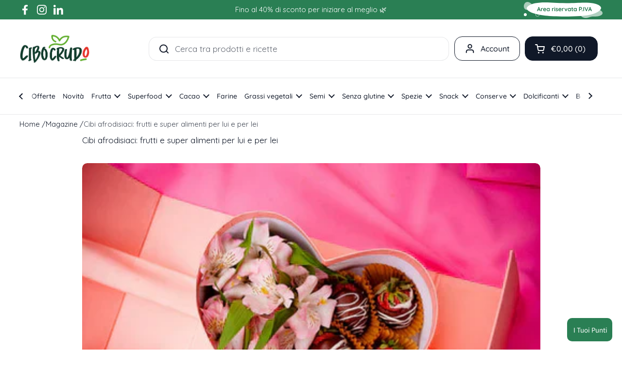

--- FILE ---
content_type: text/html; charset=utf-8
request_url: https://www.cibocrudo.com/blogs/magazine/cibi-afrodisiaci-frutti-e-super-alimenti-per-lui-e-per-lei
body_size: 60410
content:
<!doctype html><html class="no-js" lang="it" dir="ltr">
  <head>
    
    <meta charset="utf-8">
    <meta http-equiv="X-UA-Compatible" content="IE=edge,chrome=1">
    <meta name="viewport" content="width=device-width, initial-scale=1.0, height=device-height, minimum-scale=1.0"><link rel="shortcut icon" href="//www.cibocrudo.com/cdn/shop/files/Favicon_a2f469b5-d480-42ae-8ed6-bc2da1575e4c.png?crop=center&height=48&v=1718632041&width=48" type="image/png">
<script type="application/ld+json">
  {
    "@context": "https://schema.org",
    "@graph": [
      {
        "@type": "WebSite",
        "@id": "https:\/\/www.cibocrudo.com\/#website",
        "url": "https:\/\/www.cibocrudo.com",
        "name": "CiboCrudo",
        "description": "Negozio online di alimenti e superfood integrali, biologici e lavorati a basse temperature.",
        "publisher": "https:\/\/www.cibocrudo.com\/#organization",
        "potentialAction": [
          {
            "@type": "SearchAction",
            "target": {
              "@type": "EntryPoint",
              "urlTemplate": "https:\/\/www.cibocrudo.com\/search?q={search_term_string}"
            },
            "query-input": {
              "@type": "PropertyValueSpecification",
              "valueRequired": true,
              "valueName": "search_term_string"
            }
          }
        ],
        "inLanguage": "it-IT",
        "copyrightHolder": { "@id": "https:\/\/www.cibocrudo.com\/#organization" }
      },
      {
        "@type": ["Organization", "Brand"],
        "@id": "https:\/\/www.cibocrudo.com\/#organization",
        "url": "https:\/\/www.cibocrudo.com",
        "name": "CiboCrudo",
        
        "address": {
          "@type": "PostalAddress",
          "addressLocality": "Cerreto Laziale",
          "postalCode": "00020",
          "streetAddress": "Strada Empolitana Seconda, km 1.950",
          "addressCountry": "IT"
        },
        "contactPoint": {
          "@type": "ContactPoint",
          "email": "supporto@cibocrudo.com",
          "contactType": "customer service"
        },
        "description": "Negozio online di alimenti e superfood integrali, biologici e lavorati a basse temperature.",
        "logo": {
          "@type": "ImageObject",
          "@id": "https:\/\/www.cibocrudo.com\/#logo",
          "inLanguage": "it-IT",
          "url": "https:\/\/www.cibocrudo.com\/cdn\/shop\/files\/Placeholder_image2.svg?v=1718181917\u0026width=320",
          "contentUrl": "https:\/\/www.cibocrudo.com\/cdn\/shop\/files\/Placeholder_image2.svg?v=1718181917\u0026width=320",
          "width": 320,
          "height": 240,
          "caption": "CiboCrudo"
        },
        "image": { "@id": "https:\/\/www.cibocrudo.com\/#logo" },
        "sameAs": [
          "https:\/\/www.facebook.com\/cibocrudo\/?locale=it_IT",
          "https:\/\/www.instagram.com\/cibocrudo\/",
          "https:\/\/www.linkedin.com\/company\/cibocrudo\/"
        ]
      }
      ,
      {
        "@type": "ImageObject",
        "inLanguage": "it-IT",
        "@id": "https:\/\/www.cibocrudo.com\/blogs\/magazine\/cibi-afrodisiaci-frutti-e-super-alimenti-per-lui-e-per-lei\/#primaryimage",
        "url": "https:\/\/www.cibocrudo.com\/cdn\/shop\/articles\/cibi_afrodisiaci_69ac9083-261a-4cac-b1d6-58d9ca654cdc.webp?v=1750340321\u0026width=480",
        "caption": "Cibi afrodisiaci: frutti e super alimenti per lui e per lei",
        "contentUrl": "https:\/\/www.cibocrudo.com\/cdn\/shop\/articles\/cibi_afrodisiaci_69ac9083-261a-4cac-b1d6-58d9ca654cdc.webp?v=1750340321\u0026width=480",
        "width": 480,
        "height": 320
      },
      {
        "@type": "WebPage",
        "@id": "https:\/\/www.cibocrudo.com\/blogs\/magazine\/cibi-afrodisiaci-frutti-e-super-alimenti-per-lui-e-per-lei\/#webpage",
        "url": "https:\/\/www.cibocrudo.com\/blogs\/magazine\/cibi-afrodisiaci-frutti-e-super-alimenti-per-lui-e-per-lei",
        "name": "Cibi afrodisiaci: frutti e super alimenti per lui e per lei",
        "isPartOf": { "@id": "https:\/\/www.cibocrudo.com\/#website" },
        "image": { "@id": "https:\/\/www.cibocrudo.com\/blogs\/magazine\/cibi-afrodisiaci-frutti-e-super-alimenti-per-lui-e-per-lei\/#primaryimage" },
        "thumbnailUrl": "https:\/\/www.cibocrudo.com\/cdn\/shop\/articles\/cibi_afrodisiaci_69ac9083-261a-4cac-b1d6-58d9ca654cdc.webp?v=1750340321\u0026width=480",
        "primaryImageOfPage": { "@id": "https:\/\/www.cibocrudo.com\/blogs\/magazine\/cibi-afrodisiaci-frutti-e-super-alimenti-per-lui-e-per-lei\/#primaryimage" },
        "datePublished": "2024-01-22T00:00:00Z",
        "dateModified": "2025-06-19T15:38:41Z",
        "dateCreated": "2024-06-07T14:31:10Z",
        "description": "Scopri i migliori cibi afrodisiaci per aumentare la libido e migliorare la salute. Dal cacao amaro al ginseng rosso, esplora frutti e super alimenti eccitanti per lui e per lei.",
        "inLanguage": "it-IT",
        "breadcrumb": { "@id": "https:\/\/www.cibocrudo.com\/blogs\/magazine\/cibi-afrodisiaci-frutti-e-super-alimenti-per-lui-e-per-lei\/#breadcrumb" },
        "potentialAction": [
          {
            "@type": "ReadAction",
            "target": ["https:\/\/www.cibocrudo.com\/blogs\/magazine\/cibi-afrodisiaci-frutti-e-super-alimenti-per-lui-e-per-lei"]
          }
        ]
      },
      {
        "@type": "Article",
        "@id": "https:\/\/www.cibocrudo.com\/blogs\/magazine\/cibi-afrodisiaci-frutti-e-super-alimenti-per-lui-e-per-lei\/#article",
        "headline": "Cibi afrodisiaci: frutti e super alimenti per lui e per lei",
        "isPartOf": { "@id": "https:\/\/www.cibocrudo.com\/blogs\/magazine\/cibi-afrodisiaci-frutti-e-super-alimenti-per-lui-e-per-lei\/#webpage" },
        "mainEntityOfPage": { "@id": "https:\/\/www.cibocrudo.com\/blogs\/magazine\/cibi-afrodisiaci-frutti-e-super-alimenti-per-lui-e-per-lei\/#webpage" },
        "author": {
          "@type": "Person",
          "url": "https:\/\/www.cibocrudo.com\/pages\/autore-cibocrudo",
          "name": "CiboCrudo"
        },
        "description": "Scopri i migliori cibi afrodisiaci per aumentare la libido e migliorare la salute. Dal cacao amaro al ginseng rosso, esplora frutti e super alimenti eccitanti per lui e per lei.",
        "image": { "@id": "https:\/\/www.cibocrudo.com\/blogs\/magazine\/cibi-afrodisiaci-frutti-e-super-alimenti-per-lui-e-per-lei\/#primaryimage" },
        "thumbnailUrl": "https:\/\/www.cibocrudo.com\/cdn\/shop\/articles\/cibi_afrodisiaci_69ac9083-261a-4cac-b1d6-58d9ca654cdc.webp?v=1750340321\u0026width=480",
        "articleBody": "Cosa mangiare per avere più voglia di fare l'amore? Qual è il cibo più afrodisiaco? Dai tempi più remoti al giorno d’oggi, da Occidente a Oriente, non c’è cultura e popolo che non se lo sia domandato. In effetti, in natura esistono degli alimenti per aumentare la libido; si tratta di cibi ricchi di vitamine e minerali che supportano l'equilibrio ormonale, la circolazione sanguigna e l'energia generale.Osserviamoli più da vicino.      \"          }        '        class=\"css-slider css-slider--bottom-navigation\"      \u003e                                        26                              Aglio Essiccato In Scaglie Crudo Bio                                                                                                      100g                                                                                            €8,46      -5%              Prima era      €8,90                                                                  Aggiungi                                                                                                -5%                                        100                              Aglio Nero Fermentato In Spicchi Bio                                                                                                      200g                                                                                            €15,20      -15%              Prima era      €17,90                                                                  Aggiungi                                                                                                -15%                                        30                              Cipolla In Polvere Bio, Vegan ed Essiccata Al Sole                                                                                                      50g                                                                                            €6,18      -5%              Prima era      €6,50                                                                  Aggiungi                                                                                                -5%                                        317                              Cacao Amaro In Polvere Criollo Crudo e Bio Puro al 100%                                                                                                      200g                                                                                          450g                                                                                            €9,90                    Prima era                                                                        Aggiungi                                                                                                      Best Seller                                            16                              Praline di Fragole ricoperte di cioccolato fondente                                                                                                      80g                                                                                          200g                                                                                            €6,90                    Prima era                                                                        Aggiungi                                                                                                      Novità                                            294                              Mandorle sgusciate di Sicilia Bio e Crude                                                                                                      500g                                                                                          1Kg                                                                                            €17,01      -10%              Prima era      €18,90                                                                  Aggiungi                                                                                                Fino a -10%      Best Seller                                            87                              Pistacchi Siciliani sgusciati al naturale Crudi e Bio                                                                                                      200g                                                                                          400g                                                                                            €23,66      -5%              Prima era      €24,90                                                                  Aggiungi                                                                                                -5%      Best Seller                                            114                              Noci Sgusciate Biologiche Crude                                                                                                      200g                                                                                          1Kg                                                                                            €9,81      -10%              Prima era      €10,90                                                                  Aggiungi                                                                                                Fino a -20%                                        15                              Chiodi di Garofano Bio                                                                                                      200g                                                                                            €11,90                    Prima era                                                                        Aggiungi                                                                                                                                        18                              Peperoncino secco tritato Crudo Bio                                                                                                      100g                                                                                            €10,71      -10%              Prima era      €11,90                                                                  Aggiungi                                                                                                -10%                                        3                              Pistilli Di Zafferano Biologico e Crudo                                                                                                      1g                                                                                            €33,10                    Prima era                          Esaurito                                            82                              Zenzero in polvere Bio                                                                                                      150g                                                                                            €6,90                    Prima era                                                                        Aggiungi                                                                                                                                        129                              Ashwagandha Bio In Polvere Cruda                                                                                                      200g                                                                                          500g                                                                                            €8,34      -40%              Prima era      €13,90                                                                  Aggiungi                                                                                                Fino a -30%      Best Seller                                            20                              Polvere Di Shatavari (Asparagus Racemosus) Biologico, Vegan e Crudo                                                                                                      100g                                                                                            €9,27      -15%              Prima era      €10,90                                                                  Aggiungi                                                                                                -15%                                        25                              Ginseng Rosso Coreano (Panax Ginseng) Bio                                                                                                      75g                                                                                            €24,21      -10%              Prima era      €26,90    €0,32 \/ kg                                                              Aggiungi                                                                                                -10%                                        64                              Maca Rossa in polvere Cruda Bio                                                                                                      150g                                                                                          600g                                                                                            €7,14      -40%              Prima era      €11,90                                                                  Aggiungi                                                                                                Fino a -30%                                        36                              Tribulus Terrestris (Tribolo) Crudo Bio                                                                                                      100g                                                                                            €8,01      -10%              Prima era      €8,90                                                                  Aggiungi                                                                                                -10%                                        32                              Olio Extra Vergine d'Oliva Monocultivar Ogliarola Bio                                                                                                      750ml                                                                                          5L                                                                                            €18,91      -5%              Prima era      €19,90                    Esaurito    -5%      Novità    Cosa si intende per cibi afrodisiaciI cibi afrodisiaci hanno affascinato l'umanità da millenni, rubando il nome direttamente da Afrodite, la dea greca dell’amore.Sono quegli alimenti che stimolano il desiderio sessuale e aumentano la libido. Ma cosa li rende così potenti? Esploriamo quali sono i cibi afrodisiaci per eccellenza.Elenco degli afrodisiaci naturali più efficaciDimenticati della dieta mediterranea così come l’hai sempre conosciuta. Qui si parla di Bediterranean Diet, una crasi tra “bed” (letto) e “mediterranean” (mediterranea, appunto), coniata da Stella Ralfini, nota sex expert. Si tratta di una dieta basata su quella mediterranea, ma che in aggiunta sfrutta i migliori cibi afrodisiaci per migliorare le prestazioni sessuali.Effetto placebo o verità? Entrambe! Da una parte l’assunzione di cibi comunemente noti come afrodisiaci (vi dice qualcosa ostriche e champagne?) può aumentare la nostra percezione e immaginazione. Dall’altra parte, esistono in natura degli alimenti che hanno un reale effetto sul nostro fisico e metabolismo.Dalla frutta esotica ai super alimenti, ecco un elenco dei cibi afrodisiaci che oltre a stimolare il desiderio sessuale offrono benefici nutrizionali significativi.La frutta, la verdura, gli ortaggi e i semi come:Aglio. Questo ortaggio non solo accende il fuoco della passione ma è anche ricco di nutrienti vitali. È un ottimo anticoagulante in grado di migliorare il flusso sanguigno. Aglio in scaglie o in crema, aglio bianco o aglio nero, è un must have per la tua dispensa, ma anche per la camera da letto!Asparago. Molto probabilmente inteso come cibo eccitante naturale per via del suo aspetto.Avocado. Alcuni studi confermano che grazie ai suoi nutrienti, come il potassio, questo frutto afrodisiaco è in grado di favorire la produzione di testosterone e di aumentare la libido di uomini e donne.Banana. Non poteva mancare il “frutto dell’amor” per antonomasia. Al di là della forma notoriamente fallica, questo frutto eccitante è ricco di potassio e vitamina B6, utili per la produzione di testosterone. Ma non solo: la banana contiene un particolare enzima che sarebbe in grado di ridurre l’impotenza.Cacao e le sue fave. Il cibo degli dèi diventa anche il cibo dell’amore per l’effetto che dà in termini di umore e aumento della serotonina. Inoltre, è ricco di eccitanti naturali come la teobromina e la feniletilamina. Praline di fragola ricoperte di cioccolato, sacher, soufflé e cioccolata calda, chi non si è affidato a una di queste prelibatezze per conquistare il suo amante almeno una volta? Roux, il protagonista di Chocolat, sarebbe stato d’accordo con noi.Cipolla. È un bulbo che aiuta a regolarizzare il funzionamento di organi maschili e femminili, per questo non dovrebbe mancare all’interno di un menù afrodisiaco, volendo anche sotto forma di cipolla in polvere.Fico. Un frutto afrodisiaco più per tradizione che per veridicità, il fico era adoperato durante i riti propiziatori a sfondo sessuale fin nell’Antica Grecia.Frutta secca come mandorle, pistacchi e noci. Le prime avrebbero delle proprietà stimolanti, mentre i secondi aiuterebbero a migliorare i problemi di erezione in modo naturale. Le noci, invece, contengono arginina, un nutriente che aiuterebbe a migliorare le performance sessuali e ad incrementare il desiderio.Frutto del melograno. Chi l’avrebbe mai detto che la melagrana è uno dei frutti afrodisiaci più potenti al mondo? Ebbene sì, e il merito è dato dai suoi nutrienti. Le vitamine A, C ed E stimolano l’aumento dei livelli di estrogeni, di testosterone e di ossitocina (ormone legato al desiderio sessuale) e infine sostengono la fertilità.Melone. Un altro frutto eccitante è il melone sempre per la sua capacità di aumentare il flusso sanguigno e migliorare la circolazione.Tartufo. Il suo profumo particolare rimanda a qualcosa di proibitivo, di prezioso e di costoso che immediatamente fa viaggiare l’immaginazione e aumenta l’attrazione sessuale.Verdure verdi come rucola e spinaci. Utilizzata fin dagli Antichi Romani come afrodisiaco naturale, la rucola sostiene la salute del cuore e di conseguenza, la funzione sessuale. Mentre gli spinaci sono considerati afrodisiaci potenti perché aiuterebbero ad aumentare il testosterone e a riparare la disfunzione erettile.Il pesce come:Caviale. Come per il tartufo, questo cibo contiene due connotazioni, quella mentale e quella fisica. Da una parte si tratta di un cibo costoso e perciò stimola psicologicamente il desiderio sessuale; dall’altra parte, contiene buone quantità di zinco che di fatto è un nutriente coinvolto nella produzione di liquido seminale.Ostriche e molluschi come capesante, vongole e cozze. Grazie alle buone quantità di ferro, zinco e vitamine, aiuterebbero a migliorare le funzioni sessuali maschili, raggiungendo il podio dei migliori cibi afrodisiaci naturali per l’uomo.Salmone. A quanto pare gli omega-3 non fanno bene solo per il colesterolo, ma possiedono anche dei benefici sessuali, dato che aumentano il flusso sanguigno in tutte (proprio tutte) le parti del corpo.Le spezie e le erbe come:Anice. Già ai tempi dell’Antica Grecia e poi a Roma, si soleva masticare i suoi semi per aumentare il desiderio sessuale.Noce moscata. Abbinata ai chiodi di garofano avrebbe il potere di risvegliare la libido maschile e femminile.Peperoncino. Non è solo un’allusione mentale… assumere cibi piccanti aumenta la vasodilatazione e quindi il flusso sanguigno, migliorando le prestazioni sessuali.Zafferano. Forse uno dei cibi eccitanti più noti per via delle sue proprietà stimolanti sia nell’uomo che nella donna, lo zafferano è una spezia che aiuta ad incrementare la libido e la soddisfazione. In Cina è considerato addirittura un viagra naturale.Zenzero. Soprattutto se consumato caldo, lo zenzero è conosciuto anche per le sue proprietà eccitanti. Aumenta il flusso sanguigno, fino ai genitali.I superfood come:Ashwagandha. Erba madre dell’Ayurveda, fin dai tempi più antichi è stata impiegata come afrodisiaco naturale per l’uomo e la donna grazie alle sue proprietà stimolanti.Shatavari. Letteralmente “colei che possiede più di 100 mariti”, è una pianta considerata un prodotto afrodisiaco utile per aumentare la libido nelle donne. Si dimostra molto efficace per il sistema riproduttivo femminile anche durante la menopausa.Ginseng rosso coreano. Noto per migliorare la circolazione e l'energia, è una radice che funge da cibo afrodisiaco immediato in grado di migliorare l’erezione. Un decotto di ginseng prima di fare l’amore sarà meno romantico di un calice di champagne, ma forse è più efficace.Maca Rossa. Viagra naturale del Perù, questa radice si sta espandendo rapidamente anche in Occidente. Tra le proprietà più rinomate della Maca, vi è quella di rafforzare le energie sessuali ed è spesso raccomandata agli uomini per aumentare la libido.Tribulus Terrestris. Può aiutare a bilanciare gli ormoni e aumentare la fertilità in entrambi i sessi, in particolar modo nelle donne in menopausa.Le bevande e i condimenti come:Champagne e vino rosso. Senza esagerare, il vino agisce sui freni inibitori, allentandoli, e sul desiderio sessuale.Birra. Tra le bevande afrodisiache troviamo anche la birra, preferibilmente quella scura. Questa, oltre ad aumentare naturalmente la libido, migliorerebbe anche la resistenza sessuale.Olio extravergine d’oliva. Tipico ingrediente della dieta mediterranea, rimane fiore all’occhiello per quella Bediterranea, perché aiuterebbe a ridurre l’impotenza fino al 40%.CiboCrudo, con la sua ampia gamma di superfood e prodotti biologici, offre delle ottime soluzioni per chi cerca alimenti afrodisiaci di alta qualità. I nostri prodotti, lavorati a basse temperature per preservare i nutrienti, includono opzioni eccellenti per stimolare la libido di lei e di lui. Scopri tutti gli alimenti per il benessere dell’uomo e della donna.       \"          }        '        class=\"css-slider css-slider--bottom-navigation\"      \u003e                                        26                              Aglio Essiccato In Scaglie Crudo Bio                                                                                                      100g                                                                                            €8,46      -5%              Prima era      €8,90                                                                  Aggiungi                                                                                                -5%                                        100                              Aglio Nero Fermentato In Spicchi Bio                                                                                                      200g                                                                                            €15,20      -15%              Prima era      €17,90                                                                  Aggiungi                                                                                                -15%                                        30                              Cipolla In Polvere Bio, Vegan ed Essiccata Al Sole                                                                                                      50g                                                                                            €6,18      -5%              Prima era      €6,50                                                                  Aggiungi                                                                                                -5%                                        317                              Cacao Amaro In Polvere Criollo Crudo e Bio Puro al 100%                                                                                                      200g                                                                                          450g                                                                                            €9,90                    Prima era                                                                        Aggiungi                                                                                                      Best Seller                                            16                              Praline di Fragole ricoperte di cioccolato fondente                                                                                                      80g                                                                                          200g                                                                                            €6,90                    Prima era                                                                        Aggiungi                                                                                                      Novità                                            294                              Mandorle sgusciate di Sicilia Bio e Crude                                                                                                      500g                                                                                          1Kg                                                                                            €17,01      -10%              Prima era      €18,90                                                                  Aggiungi                                                                                                Fino a -10%      Best Seller                                            87                              Pistacchi Siciliani sgusciati al naturale Crudi e Bio                                                                                                      200g                                                                                          400g                                                                                            €23,66      -5%              Prima era      €24,90                                                                  Aggiungi                                                                                                -5%      Best Seller                                            114                              Noci Sgusciate Biologiche Crude                                                                                                      200g                                                                                          1Kg                                                                                            €9,81      -10%              Prima era      €10,90                                                                  Aggiungi                                                                                                Fino a -20%                                        15                              Chiodi di Garofano Bio                                                                                                      200g                                                                                            €11,90                    Prima era                                                                        Aggiungi                                                                                                                                        18                              Peperoncino secco tritato Crudo Bio                                                                                                      100g                                                                                            €10,71      -10%              Prima era      €11,90                                                                  Aggiungi                                                                                                -10%                                        3                              Pistilli Di Zafferano Biologico e Crudo                                                                                                      1g                                                                                            €33,10                    Prima era                          Esaurito                                            82                              Zenzero in polvere Bio                                                                                                      150g                                                                                            €6,90                    Prima era                                                                        Aggiungi                                                                                                                                        129                              Ashwagandha Bio In Polvere Cruda                                                                                                      200g                                                                                          500g                                                                                            €8,34      -40%              Prima era      €13,90                                                                  Aggiungi                                                                                                Fino a -30%      Best Seller                                            20                              Polvere Di Shatavari (Asparagus Racemosus) Biologico, Vegan e Crudo                                                                                                      100g                                                                                            €9,27      -15%              Prima era      €10,90                                                                  Aggiungi                                                                                                -15%                                        25                              Ginseng Rosso Coreano (Panax Ginseng) Bio                                                                                                      75g                                                                                            €24,21      -10%              Prima era      €26,90    €0,32 \/ kg                                                              Aggiungi                                                                                                -10%                                        64                              Maca Rossa in polvere Cruda Bio                                                                                                      150g                                                                                          600g                                                                                            €7,14      -40%              Prima era      €11,90                                                                  Aggiungi                                                                                                Fino a -30%                                        36                              Tribulus Terrestris (Tribolo) Crudo Bio                                                                                                      100g                                                                                            €8,01      -10%              Prima era      €8,90                                                                  Aggiungi                                                                                                -10%                                        32                              Olio Extra Vergine d'Oliva Monocultivar Ogliarola Bio                                                                                                      750ml                                                                                          5L                                                                                            €18,91      -5%              Prima era      €19,90                    Esaurito    -5%      Novità    Menù afrodisiaco 100% vegano per accendere la passioneNulla di nuovo: i petali sul tavolo, le candele accese e delle ricette ben pensate possono scatenare la passione. Ma se vuoi davvero stupire, prova un menù afrodisiaco completamente vegetale. Gustoso, elegante e ricco di ingredienti che stimolano naturalmente il desiderio.Ecco la nostra proposta vegana per risvegliare ila libido di lei e di lui, dalla prima portata al digestivo:Aperitivo:Mocktail speziato con zenzero in polvere, lime e sciroppo d’agave. Frizzante e piccante quanto basta, risveglia i sensi e stimola la circolazione.Antipasto:Tartare di avocado e fichi secchi con mandorle tostate e rucola. Un incontro tra dolce e salato, cremoso e croccante, perfetto per stuzzicare la voglia.Primo Piatto:Risotto al cremoso di asparagi con zafferano e semi di canapa. Un piatto elegante, aromatico e naturalmente afrodisiaco.Secondo Piatto:Polpette di noci e spinaci con salsa piccante al peperoncino e pomodoro crudo. Un piatto saporito che unisce gusto e benessere (anche sessuale).Dessert:Mousse di cioccolato fondente con granella di noci e maca rossa: un finale dolce e appassionante, che fa stuzzicare l’immaginazione e il desiderio.Digestivo:Infuso di zenzero e cannella: lungi dall’assopire gli animi, questa bevanda è perfetta per riscaldare l'atmosfera post cena.Quando non sai cosa mangiare per aumentare la libido, tieni a mente questo esempio di menù. È stato creato per stimolare tutti i sensi, combinando sapori, aromi e nutrienti che non solo deliziano il palato, ma risvegliano anche la passione.                     Studi e approfondimenti a supporto                    Ackermann RT., Mulrow CD., Ramirez G., Gardner CD., Morbidoni L., Lawrence VA., Garlic shows promise for improving some cardiovascular risk factors, Arch Intern Med., 26 Marzo 2001Saleem Ali Banihani, Testosterone in Males as Enhanced by Onion (Allium Cepa L.), Biomolecules, 21 Febbraio 2019Nicola Mondaini et al., Regular moderate intake of red wine is linked to a better women's sexual health, J Sex Med., Ottobre 2009Karabakan M. et al., Association between serum folic acid level and erectile dysfunction, Andrologia, Giugno 2016Maggio M. et al., The Interplay between Magnesium and Testosterone in Modulating Physical Function in Men, Int J Endocrinol, 2014Aldemir M., Okulu E., Neşelioğlu S., Erel O., Kayıgil O., Pistachio diet improves erectile function parameters and serum lipid profiles in patients with erectile dysfunction, Int J Impot Res., Gennaio-Febbraio 2011Angelis, A.; Chrysohoou, C.; Tzorovili, E.; Laina, A.; Xydis, P.; Terzis, I.; Ioakeimidis, N.; Aznaouridis, K.; Vlachopoulos, C.; Tsioufis, K. The Mediterranean Diet Benefit on Cardiovascular Hemodynamics and Erectile Function in Chronic Heart Failure Male Patients by Decoding Central and Peripheral Vessel Rheology. Nutrients 2021, 13, 108. https:\/\/doi.org\/10.3390\/nu13010108                   Chi siamo? CiboCrudo!              Da oltre 10 anni scegliamo solo l’eccellenza del mondo raw bio: superfood, frutta secca e disidratata, snack e tanto altro. Visita il nostro shop e ricorda: Bio è bello, Raw è meglio!                      Scopri i nostri prodotti!                   Articoli correlati  \"        }      '      class=\"css-slider css-slider--bottom-navigation increased-spacing\"    \u003e                                                                  Dieta e nutrizione                      L\u0026#39;Importanza delle Vitamine nella dieta                                                  CiboCrudoPubblicato il 02\/06\/2022                                              Tempo di lettura: 2 min                                                                                                       Dieta e nutrizione                      Integratori naturali per la memoria: la chiave per una mente agile e concentrata                                                  CiboCrudoPubblicato il 05\/02\/2024                                              Tempo di lettura: 3 min                                                                                                       Dieta e nutrizione                      Cosa mangiare per dimagrire: alimenti e consigli efficaci                                                  CiboCrudoPubblicato il 02\/02\/2024                                              Tempo di lettura: 5 min                                                                                                       Dieta e nutrizione                      Dieta vegana: benefici e vantaggi secondo l’esperto Daniele Basta                                                  CiboCrudoPubblicato il 24\/01\/2024                                              Tempo di lettura: 4 min                                                                                                       Dieta e nutrizione                      Fabbisogno di Acidi Grassi Omega-3 in Diete Vegetariane e Vegane                                                  Michela De PetrisPubblicato il 19\/01\/2023                                              Tempo di lettura: 2 min                                                                                                       Dieta e nutrizione                      L\u0026#39;impatto della Raffinazione della Farina Bianca sulla Salute                                                  Gabriella FilicePubblicato il 11\/01\/2019                                              Tempo di lettura: 2 min                                                                                                       Dieta e nutrizione                      Dieta Ipercalorica e Iperproteica: un approfondimento                                                  Michela De PetrisPubblicato il 04\/05\/2020                                              Tempo di lettura: 2 min                                                                                                       Dieta e nutrizione                      Cibi orientali e rimedi casalinghi                                                  Michela De PetrisPubblicato il 19\/01\/2023                                              Tempo di lettura: 4 min                                                                                                       Dieta e nutrizione                      Dove trovare nutrienti ad azione antiossidante: un approccio equilibrato alla dieta                                                  Carol SaitoPubblicato il 14\/08\/2022                                              Tempo di lettura: 2 min                                                                                                       Dieta e nutrizione                      Lucuma: analizziamo le caratteristiche del frutto                                                  CiboCrudoPubblicato il 27\/05\/2013                                              Tempo di lettura: 2 min",
        "datePublished": "2024-01-22T00:00:00Z",
        "dateModified": "2025-06-19T15:38:41Z",
        "dateCreated": "2024-06-07T14:31:10Z",
        "wordCount": 18339,
        
        "keywords": ["Dieta e nutrizione"],
        "inLanguage": "it-IT",
        "copyrightYear": "2024",
        "publisher": { "@id": "https:\/\/www.cibocrudo.com\/#organization" },
        "copyrightHolder": { "@id": "https:\/\/www.cibocrudo.com\/#organization" }
      }
      ]
  }
</script>
<link rel="preconnect" href="https://cdn.shopify.com"><link rel="preconnect" href="https://fonts.shopifycdn.com" crossorigin><link href="//www.cibocrudo.com/cdn/shop/t/4/assets/theme.css?v=75478546602040739031757055891" as="style" rel="preload"><link href="//www.cibocrudo.com/cdn/shop/t/4/assets/section-header.css?v=166483757221849436581719214582" as="style" rel="preload"><link href="//www.cibocrudo.com/cdn/shop/t/4/assets/section-main-article.css?v=99992919329924000161716275976" as="style" rel="preload"><link rel="preload" href="//www.cibocrudo.com/cdn/fonts/quicksand/quicksand_n7.d375fe11182475f82f7bb6306a0a0e4018995610.woff2" as="font" type="font/woff2" crossorigin><link rel="preload" href="//www.cibocrudo.com/cdn/fonts/quicksand/quicksand_n4.bf8322a9d1da765aa396ad7b6eeb81930a6214de.woff2" as="font" type="font/woff2" crossorigin><style type="text/css">
@font-face {
  font-family: Quicksand;
  font-weight: 700;
  font-style: normal;
  font-display: swap;
  src: url("//www.cibocrudo.com/cdn/fonts/quicksand/quicksand_n7.d375fe11182475f82f7bb6306a0a0e4018995610.woff2") format("woff2"),
       url("//www.cibocrudo.com/cdn/fonts/quicksand/quicksand_n7.8ac2ae2fc4b90ef79aaa7aedb927d39f9f9aa3f4.woff") format("woff");
}
@font-face {
  font-family: Quicksand;
  font-weight: 400;
  font-style: normal;
  font-display: swap;
  src: url("//www.cibocrudo.com/cdn/fonts/quicksand/quicksand_n4.bf8322a9d1da765aa396ad7b6eeb81930a6214de.woff2") format("woff2"),
       url("//www.cibocrudo.com/cdn/fonts/quicksand/quicksand_n4.fa4cbd232d3483059e72b11f7239959a64c98426.woff") format("woff");
}
@font-face {
  font-family: Quicksand;
  font-weight: 500;
  font-style: normal;
  font-display: swap;
  src: url("//www.cibocrudo.com/cdn/fonts/quicksand/quicksand_n5.8f86b119923a62b5ca76bc9a6fb25da7a7498802.woff2") format("woff2"),
       url("//www.cibocrudo.com/cdn/fonts/quicksand/quicksand_n5.c31882e058f76d723a7b6b725ac3ca095b5a2a70.woff") format("woff");
}




</style>
<style type="text/css">
  :root {

    /* Direction */
    --direction: ltr;

    /* Font variables */

    --font-stack-headings: Quicksand, sans-serif;
    --font-weight-headings: 700;
    --font-style-headings: normal;

    --font-stack-body: Quicksand, sans-serif;
    --font-weight-body: 400;--font-weight-body-bold: 500;--font-style-body: normal;--font-weight-buttons: var(--font-weight-body-bold);--font-weight-menu: var(--font-weight-body-bold);--base-headings-size: 44;
    --base-headings-line: 1.2;
    --base-body-size: 17;
    --base-body-line: 1.5;

    --base-menu-size: 16;

    /* Color variables */

    --color-background-header: #ffffff;
    --color-secondary-background-header: rgba(16, 24, 40, 0.08);
    --color-opacity-background-header: rgba(255, 255, 255, 0);
    --color-text-header: #101828;
    --color-foreground-header: #fff;
    --color-accent-header: #2a7f54;
    --color-foreground-accent-header: #fff;
    --color-borders-header: rgba(16, 24, 40, 0.1);

    --color-background-main: #ffffff;
    --color-secondary-background-main: rgba(16, 24, 40, 0.08);
    --color-third-background-main: rgba(16, 24, 40, 0.04);
    --color-fourth-background-main: rgba(16, 24, 40, 0.02);
    --color-opacity-background-main: rgba(255, 255, 255, 0);
    --color-text-main: #101828;
    --color-foreground-main: #fff;
    --color-secondary-text-main: rgba(16, 24, 40, 0.62);
    --color-accent-main: #2a7f54;
    --color-secondary-main: #e6332a;
    --color-error-main: #e6332a;
    --color-foreground-accent-main: #fff;
    --color-borders-main: rgba(16, 24, 40, 0.15);

    --color-background-cards: #ffffff;
    --color-gradient-cards: ;
    --color-text-cards: #101828;
    --color-foreground-cards: #fff;
    --color-secondary-text-cards: rgba(16, 24, 40, 0.6);
    --color-accent-cards: #2a7f54;
    --color-foreground-accent-cards: #fff;
    --color-borders-cards: #e1e1e1;

    --color-background-footer: #ffffff;
    --color-text-footer: #101828;
    --color-accent-footer: #2a7f54;
    --color-borders-footer: rgba(16, 24, 40, 0.15);

    --color-borders-forms-primary: rgba(16, 24, 40, 0.3);
    --color-borders-forms-secondary: rgba(16, 24, 40, 0.6);

    --color-background-cart-buttons: #006130;
    --color-accent-cart-buttons: #004d25;

    --color-background-product-buttons: #006130;
    --color-accent-product-buttons: #004d25;

    /* Progress Bar */--progress-bar-foreground: linear-gradient(54deg, rgba(34, 153, 37, 1) 14%, rgba(13, 115, 15, 1) 85%);--progress-bar-background: #e1e1e1;

    /* Borders */

    --border-width-cards: 1px;
    --border-radius-cards: 10px;
    --border-width-buttons: 1px;
    --border-radius-buttons: 16px;
    --border-width-forms: 1px;
    --border-radius-forms: 5px;

    /* Shadows */
    --shadow-x-cards: 0px;
    --shadow-y-cards: 0px;
    --shadow-blur-cards: 0px;
    --color-shadow-cards: #2a7f54;
    --shadow-x-buttons: 0px;
    --shadow-y-buttons: 0px;
    --shadow-blur-buttons: 0px;
    --color-shadow-buttons: #2a7f54;

    /* Layout */

    --grid-gap-original-base: 26px;
    --container-vertical-space-base: 50px;
    --image-fit-padding: 10%;

    /* Misc */

    --loyaltylion-beacon-frame-z-index: 100;
    --gorgias-chat-button-z-index: 100;
  }

  .facets__summary, #main select, .sidebar select, .modal-content select {
    background-image: url('data:image/svg+xml;utf8,<svg width="13" height="8" fill="none" xmlns="http://www.w3.org/2000/svg"><path d="M1.414.086 7.9 6.57 6.485 7.985 0 1.5 1.414.086Z" fill="%23101828"/><path d="M12.985 1.515 6.5 8 5.085 6.586 11.571.101l1.414 1.414Z" fill="%23101828"/></svg>');
  }

  .card .star-rating__stars {
    background-image: url('data:image/svg+xml;utf8,<svg width="20" height="13" viewBox="0 0 14 13" fill="none" xmlns="http://www.w3.org/2000/svg"><path d="m7 0 1.572 4.837h5.085l-4.114 2.99 1.572 4.836L7 9.673l-4.114 2.99 1.571-4.837-4.114-2.99h5.085L7 0Z" stroke="%23fdb021" stroke-width="1"/></svg>');
  }
  .card .star-rating__stars-active {
    background-image: url('data:image/svg+xml;utf8,<svg width="20" height="13" viewBox="0 0 14 13" fill="none" xmlns="http://www.w3.org/2000/svg"><path d="m7 0 1.572 4.837h5.085l-4.114 2.99 1.572 4.836L7 9.673l-4.114 2.99 1.571-4.837-4.114-2.99h5.085L7 0Z" fill="%23fdb021" stroke-width="0"/></svg>');
  }

  .star-rating__stars {
    background-image: url('data:image/svg+xml;utf8,<svg width="20" height="13" viewBox="0 0 14 13" fill="none" xmlns="http://www.w3.org/2000/svg"><path d="m7 0 1.572 4.837h5.085l-4.114 2.99 1.572 4.836L7 9.673l-4.114 2.99 1.571-4.837-4.114-2.99h5.085L7 0Z" stroke="%23fdb021" stroke-width="1"/></svg>');
  }
  .star-rating__stars-active {
    background-image: url('data:image/svg+xml;utf8,<svg width="20" height="13" viewBox="0 0 14 13" fill="none" xmlns="http://www.w3.org/2000/svg"><path d="m7 0 1.572 4.837h5.085l-4.114 2.99 1.572 4.836L7 9.673l-4.114 2.99 1.571-4.837-4.114-2.99h5.085L7 0Z" fill="%23fdb021" stroke-width="0"/></svg>');
  }

  .product-item {}.product-item .button {
      --color-text-cards: #006130;
      --color-accent-cards: #004d25;--color-foreground-cards: #fff;
    }</style>

<style id="root-height">
  :root {
    --window-height: 100vh;
  }
</style>
<link
    rel="stylesheet"
    href="//www.cibocrudo.com/cdn/shop/t/4/assets/gorgias-chat-container.css?v=69889314276523573011717064395"
    media="print"
      onload="this.media='all'"><link
    rel="stylesheet"
    href="//www.cibocrudo.com/cdn/shop/t/4/assets/loyaltylion-beacon-frame.css?v=94548322091228105101717064395"
    media="print"
      onload="this.media='all'"><link href="//www.cibocrudo.com/cdn/shop/t/4/assets/theme.css?v=75478546602040739031757055891" rel="stylesheet" type="text/css" media="all" />

    <script>window.performance && window.performance.mark && window.performance.mark('shopify.content_for_header.start');</script><meta name="facebook-domain-verification" content="ts2c26wqc14zwzsnw1dkty4jb3whks">
<meta name="google-site-verification" content="JBnq-32v5QQeh6yLgzl6AhzYYIQNsnGvU8ZIWwwuseE">
<meta id="shopify-digital-wallet" name="shopify-digital-wallet" content="/66281472239/digital_wallets/dialog">
<meta name="shopify-checkout-api-token" content="60bd9b653da27508a5d797e623986ff6">
<meta id="in-context-paypal-metadata" data-shop-id="66281472239" data-venmo-supported="false" data-environment="production" data-locale="it_IT" data-paypal-v4="true" data-currency="EUR">
<link rel="alternate" type="application/atom+xml" title="Feed" href="/blogs/magazine.atom" />
<script async="async" src="/checkouts/internal/preloads.js?locale=it-IT"></script>
<script id="apple-pay-shop-capabilities" type="application/json">{"shopId":66281472239,"countryCode":"IT","currencyCode":"EUR","merchantCapabilities":["supports3DS"],"merchantId":"gid:\/\/shopify\/Shop\/66281472239","merchantName":"CiboCrudo","requiredBillingContactFields":["postalAddress","email","phone"],"requiredShippingContactFields":["postalAddress","email","phone"],"shippingType":"shipping","supportedNetworks":["visa","maestro","masterCard","amex"],"total":{"type":"pending","label":"CiboCrudo","amount":"1.00"},"shopifyPaymentsEnabled":true,"supportsSubscriptions":true}</script>
<script id="shopify-features" type="application/json">{"accessToken":"60bd9b653da27508a5d797e623986ff6","betas":["rich-media-storefront-analytics"],"domain":"www.cibocrudo.com","predictiveSearch":true,"shopId":66281472239,"locale":"it"}</script>
<script>var Shopify = Shopify || {};
Shopify.shop = "cibocrudo.myshopify.com";
Shopify.locale = "it";
Shopify.currency = {"active":"EUR","rate":"1.0"};
Shopify.country = "IT";
Shopify.theme = {"name":"Local","id":159649235277,"schema_name":"Local","schema_version":"2.3.2","theme_store_id":1651,"role":"main"};
Shopify.theme.handle = "null";
Shopify.theme.style = {"id":null,"handle":null};
Shopify.cdnHost = "www.cibocrudo.com/cdn";
Shopify.routes = Shopify.routes || {};
Shopify.routes.root = "/";</script>
<script type="module">!function(o){(o.Shopify=o.Shopify||{}).modules=!0}(window);</script>
<script>!function(o){function n(){var o=[];function n(){o.push(Array.prototype.slice.apply(arguments))}return n.q=o,n}var t=o.Shopify=o.Shopify||{};t.loadFeatures=n(),t.autoloadFeatures=n()}(window);</script>
<script id="shop-js-analytics" type="application/json">{"pageType":"article"}</script>
<script defer="defer" async type="module" src="//www.cibocrudo.com/cdn/shopifycloud/shop-js/modules/v2/client.init-shop-cart-sync_DQIcCFLZ.it.esm.js"></script>
<script defer="defer" async type="module" src="//www.cibocrudo.com/cdn/shopifycloud/shop-js/modules/v2/chunk.common_BYLi5q0m.esm.js"></script>
<script type="module">
  await import("//www.cibocrudo.com/cdn/shopifycloud/shop-js/modules/v2/client.init-shop-cart-sync_DQIcCFLZ.it.esm.js");
await import("//www.cibocrudo.com/cdn/shopifycloud/shop-js/modules/v2/chunk.common_BYLi5q0m.esm.js");

  window.Shopify.SignInWithShop?.initShopCartSync?.({"fedCMEnabled":true,"windoidEnabled":true});

</script>
<script>(function() {
  var isLoaded = false;
  function asyncLoad() {
    if (isLoaded) return;
    isLoaded = true;
    var urls = ["https:\/\/ecommplugins-scripts.trustpilot.com\/v2.1\/js\/header.min.js?settings=eyJrZXkiOiJvcWNJZHZCendsYTZiVlozIiwicyI6Im5vbmUifQ==\u0026shop=cibocrudo.myshopify.com","https:\/\/ecommplugins-trustboxsettings.trustpilot.com\/cibocrudo.myshopify.com.js?settings=1719300183684\u0026shop=cibocrudo.myshopify.com","https:\/\/cibocrudo.myshopify.com\/apps\/delivery\/delivery_coder.js?t=1715776979.066\u0026n=607808686\u0026shop=cibocrudo.myshopify.com","https:\/\/cdn.shopify.com\/s\/files\/1\/0662\/8147\/2239\/t\/4\/assets\/yoast-active-script.js?v=1719290501\u0026shop=cibocrudo.myshopify.com"];
    for (var i = 0; i < urls.length; i++) {
      var s = document.createElement('script');
      s.type = 'text/javascript';
      s.async = true;
      s.src = urls[i];
      var x = document.getElementsByTagName('script')[0];
      x.parentNode.insertBefore(s, x);
    }
  };
  if(window.attachEvent) {
    window.attachEvent('onload', asyncLoad);
  } else {
    window.addEventListener('load', asyncLoad, false);
  }
})();</script>
<script id="__st">var __st={"a":66281472239,"offset":3600,"reqid":"77390850-c5e0-45af-ba46-57b5e7c5bf78-1768545707","pageurl":"www.cibocrudo.com\/blogs\/magazine\/cibi-afrodisiaci-frutti-e-super-alimenti-per-lui-e-per-lei","s":"articles-608000737613","u":"70d4be6e75f5","p":"article","rtyp":"article","rid":608000737613};</script>
<script>window.ShopifyPaypalV4VisibilityTracking = true;</script>
<script id="captcha-bootstrap">!function(){'use strict';const t='contact',e='account',n='new_comment',o=[[t,t],['blogs',n],['comments',n],[t,'customer']],c=[[e,'customer_login'],[e,'guest_login'],[e,'recover_customer_password'],[e,'create_customer']],r=t=>t.map((([t,e])=>`form[action*='/${t}']:not([data-nocaptcha='true']) input[name='form_type'][value='${e}']`)).join(','),a=t=>()=>t?[...document.querySelectorAll(t)].map((t=>t.form)):[];function s(){const t=[...o],e=r(t);return a(e)}const i='password',u='form_key',d=['recaptcha-v3-token','g-recaptcha-response','h-captcha-response',i],f=()=>{try{return window.sessionStorage}catch{return}},m='__shopify_v',_=t=>t.elements[u];function p(t,e,n=!1){try{const o=window.sessionStorage,c=JSON.parse(o.getItem(e)),{data:r}=function(t){const{data:e,action:n}=t;return t[m]||n?{data:e,action:n}:{data:t,action:n}}(c);for(const[e,n]of Object.entries(r))t.elements[e]&&(t.elements[e].value=n);n&&o.removeItem(e)}catch(o){console.error('form repopulation failed',{error:o})}}const l='form_type',E='cptcha';function T(t){t.dataset[E]=!0}const w=window,h=w.document,L='Shopify',v='ce_forms',y='captcha';let A=!1;((t,e)=>{const n=(g='f06e6c50-85a8-45c8-87d0-21a2b65856fe',I='https://cdn.shopify.com/shopifycloud/storefront-forms-hcaptcha/ce_storefront_forms_captcha_hcaptcha.v1.5.2.iife.js',D={infoText:'Protetto da hCaptcha',privacyText:'Privacy',termsText:'Termini'},(t,e,n)=>{const o=w[L][v],c=o.bindForm;if(c)return c(t,g,e,D).then(n);var r;o.q.push([[t,g,e,D],n]),r=I,A||(h.body.append(Object.assign(h.createElement('script'),{id:'captcha-provider',async:!0,src:r})),A=!0)});var g,I,D;w[L]=w[L]||{},w[L][v]=w[L][v]||{},w[L][v].q=[],w[L][y]=w[L][y]||{},w[L][y].protect=function(t,e){n(t,void 0,e),T(t)},Object.freeze(w[L][y]),function(t,e,n,w,h,L){const[v,y,A,g]=function(t,e,n){const i=e?o:[],u=t?c:[],d=[...i,...u],f=r(d),m=r(i),_=r(d.filter((([t,e])=>n.includes(e))));return[a(f),a(m),a(_),s()]}(w,h,L),I=t=>{const e=t.target;return e instanceof HTMLFormElement?e:e&&e.form},D=t=>v().includes(t);t.addEventListener('submit',(t=>{const e=I(t);if(!e)return;const n=D(e)&&!e.dataset.hcaptchaBound&&!e.dataset.recaptchaBound,o=_(e),c=g().includes(e)&&(!o||!o.value);(n||c)&&t.preventDefault(),c&&!n&&(function(t){try{if(!f())return;!function(t){const e=f();if(!e)return;const n=_(t);if(!n)return;const o=n.value;o&&e.removeItem(o)}(t);const e=Array.from(Array(32),(()=>Math.random().toString(36)[2])).join('');!function(t,e){_(t)||t.append(Object.assign(document.createElement('input'),{type:'hidden',name:u})),t.elements[u].value=e}(t,e),function(t,e){const n=f();if(!n)return;const o=[...t.querySelectorAll(`input[type='${i}']`)].map((({name:t})=>t)),c=[...d,...o],r={};for(const[a,s]of new FormData(t).entries())c.includes(a)||(r[a]=s);n.setItem(e,JSON.stringify({[m]:1,action:t.action,data:r}))}(t,e)}catch(e){console.error('failed to persist form',e)}}(e),e.submit())}));const S=(t,e)=>{t&&!t.dataset[E]&&(n(t,e.some((e=>e===t))),T(t))};for(const o of['focusin','change'])t.addEventListener(o,(t=>{const e=I(t);D(e)&&S(e,y())}));const B=e.get('form_key'),M=e.get(l),P=B&&M;t.addEventListener('DOMContentLoaded',(()=>{const t=y();if(P)for(const e of t)e.elements[l].value===M&&p(e,B);[...new Set([...A(),...v().filter((t=>'true'===t.dataset.shopifyCaptcha))])].forEach((e=>S(e,t)))}))}(h,new URLSearchParams(w.location.search),n,t,e,['guest_login'])})(!0,!0)}();</script>
<script integrity="sha256-4kQ18oKyAcykRKYeNunJcIwy7WH5gtpwJnB7kiuLZ1E=" data-source-attribution="shopify.loadfeatures" defer="defer" src="//www.cibocrudo.com/cdn/shopifycloud/storefront/assets/storefront/load_feature-a0a9edcb.js" crossorigin="anonymous"></script>
<script data-source-attribution="shopify.dynamic_checkout.dynamic.init">var Shopify=Shopify||{};Shopify.PaymentButton=Shopify.PaymentButton||{isStorefrontPortableWallets:!0,init:function(){window.Shopify.PaymentButton.init=function(){};var t=document.createElement("script");t.src="https://www.cibocrudo.com/cdn/shopifycloud/portable-wallets/latest/portable-wallets.it.js",t.type="module",document.head.appendChild(t)}};
</script>
<script data-source-attribution="shopify.dynamic_checkout.buyer_consent">
  function portableWalletsHideBuyerConsent(e){var t=document.getElementById("shopify-buyer-consent"),n=document.getElementById("shopify-subscription-policy-button");t&&n&&(t.classList.add("hidden"),t.setAttribute("aria-hidden","true"),n.removeEventListener("click",e))}function portableWalletsShowBuyerConsent(e){var t=document.getElementById("shopify-buyer-consent"),n=document.getElementById("shopify-subscription-policy-button");t&&n&&(t.classList.remove("hidden"),t.removeAttribute("aria-hidden"),n.addEventListener("click",e))}window.Shopify?.PaymentButton&&(window.Shopify.PaymentButton.hideBuyerConsent=portableWalletsHideBuyerConsent,window.Shopify.PaymentButton.showBuyerConsent=portableWalletsShowBuyerConsent);
</script>
<script data-source-attribution="shopify.dynamic_checkout.cart.bootstrap">document.addEventListener("DOMContentLoaded",(function(){function t(){return document.querySelector("shopify-accelerated-checkout-cart, shopify-accelerated-checkout")}if(t())Shopify.PaymentButton.init();else{new MutationObserver((function(e,n){t()&&(Shopify.PaymentButton.init(),n.disconnect())})).observe(document.body,{childList:!0,subtree:!0})}}));
</script>
<link id="shopify-accelerated-checkout-styles" rel="stylesheet" media="screen" href="https://www.cibocrudo.com/cdn/shopifycloud/portable-wallets/latest/accelerated-checkout-backwards-compat.css" crossorigin="anonymous">
<style id="shopify-accelerated-checkout-cart">
        #shopify-buyer-consent {
  margin-top: 1em;
  display: inline-block;
  width: 100%;
}

#shopify-buyer-consent.hidden {
  display: none;
}

#shopify-subscription-policy-button {
  background: none;
  border: none;
  padding: 0;
  text-decoration: underline;
  font-size: inherit;
  cursor: pointer;
}

#shopify-subscription-policy-button::before {
  box-shadow: none;
}

      </style>

<script>window.performance && window.performance.mark && window.performance.mark('shopify.content_for_header.end');</script>



  <script type="text/javascript">
    (function (c, l, a, r, i, t, y) {
      c[a] =
        c[a] ||
        function () {
          (c[a].q = c[a].q || []).push(arguments);
        };
      t = l.createElement(r);
      t.async = 1;
      t.src = 'https://www.clarity.ms/tag/' + i;
      y = l.getElementsByTagName(r)[0];
      y.parentNode.insertBefore(t, y);
    })(window, document, 'clarity', 'script', 'ea4xypdb7i');
  </script>

<script>
      const rbi = [];
      const ribSetSize = (img) => {
        if (img.offsetWidth / img.dataset.ratio < img.offsetHeight) {
          img.setAttribute('sizes', `${Math.ceil(img.offsetHeight * img.dataset.ratio)}px`);
        } else {
          img.setAttribute('sizes', `${Math.ceil(img.offsetWidth)}px`);
        }
      };
      const debounce = (fn, wait) => {
        let t;
        return (...args) => {
          clearTimeout(t);
          t = setTimeout(() => fn.apply(this, args), wait);
        };
      };
      window.KEYCODES = {
        TAB: 9,
        ESC: 27,
        DOWN: 40,
        RIGHT: 39,
        UP: 38,
        LEFT: 37,
        RETURN: 13
      };
      window.addEventListener(
        'resize',
        debounce(() => {
          for (let img of rbi) {
            ribSetSize(img);
          }
        }, 250)
      );
    </script><noscript>
      <link rel="stylesheet" href="//www.cibocrudo.com/cdn/shop/t/4/assets/theme-noscript.css?v=143499523122431679711711305826">
    </noscript>
  <!-- BEGIN app block: shopify://apps/cmp-insert-code/blocks/cmp-insert-code/78eb98c3-3331-4186-baf2-1c07c0f8c0d1 -->



    
        <script type="text/javascript" src="//embeds.iubenda.com/widgets/945c6405-3edd-44fd-b89b-7bf7192ebcbd.js"></script>

        
            <script src="https://cdn.shopify.com/extensions/01997bfc-7953-7065-a673-0189ed6a04ef/shopify-app-template-php-77/assets/consent-tracking.js" type="text/javascript" async></script>
        
    

<!-- END app block --><!-- BEGIN app block: shopify://apps/klaviyo-email-marketing-sms/blocks/klaviyo-onsite-embed/2632fe16-c075-4321-a88b-50b567f42507 -->












  <script async src="https://static.klaviyo.com/onsite/js/X4Z8wv/klaviyo.js?company_id=X4Z8wv"></script>
  <script>!function(){if(!window.klaviyo){window._klOnsite=window._klOnsite||[];try{window.klaviyo=new Proxy({},{get:function(n,i){return"push"===i?function(){var n;(n=window._klOnsite).push.apply(n,arguments)}:function(){for(var n=arguments.length,o=new Array(n),w=0;w<n;w++)o[w]=arguments[w];var t="function"==typeof o[o.length-1]?o.pop():void 0,e=new Promise((function(n){window._klOnsite.push([i].concat(o,[function(i){t&&t(i),n(i)}]))}));return e}}})}catch(n){window.klaviyo=window.klaviyo||[],window.klaviyo.push=function(){var n;(n=window._klOnsite).push.apply(n,arguments)}}}}();</script>

  




  <script>
    window.klaviyoReviewsProductDesignMode = false
  </script>







<!-- END app block --><!-- BEGIN app block: shopify://apps/elevar-conversion-tracking/blocks/dataLayerEmbed/bc30ab68-b15c-4311-811f-8ef485877ad6 -->



<script type="module" dynamic>
  const configUrl = "/a/elevar/static/configs/c2b6ccfe6bebc5377323e83550dcfed8dd45abe3/config.js";
  const config = (await import(configUrl)).default;
  const scriptUrl = config.script_src_app_theme_embed;

  if (scriptUrl) {
    const { handler } = await import(scriptUrl);

    await handler(
      config,
      {
        cartData: {
  marketId: "12426117359",
  attributes:{},
  cartTotal: "0.0",
  currencyCode:"EUR",
  items: []
}
,
        user: {cartTotal: "0.0",
    currencyCode:"EUR",customer: {},
}
,
        isOnCartPage:false,
        collectionView:null,
        searchResultsView:null,
        productView:null,
        checkoutComplete: null
      }
    );
  }
</script>


<!-- END app block --><!-- BEGIN app block: shopify://apps/loyalty-rewards-and-referrals/blocks/embed-sdk/6f172e67-4106-4ac0-89c5-b32a069b3101 -->

<style
  type='text/css'
  data-lion-app-styles='main'
  data-lion-app-styles-settings='{&quot;disableBundledCSS&quot;:false,&quot;disableBundledFonts&quot;:false,&quot;useClassIsolator&quot;:false}'
></style>

<!-- loyaltylion.snippet.version=8056bbc037+8007 -->

<script>
  
  !function(t,n){function o(n){var o=t.getElementsByTagName("script")[0],i=t.createElement("script");i.src=n,i.crossOrigin="",o.parentNode.insertBefore(i,o)}if(!n.isLoyaltyLion){window.loyaltylion=n,void 0===window.lion&&(window.lion=n),n.version=2,n.isLoyaltyLion=!0;var i=new Date,e=i.getFullYear().toString()+i.getMonth().toString()+i.getDate().toString();o("https://sdk.loyaltylion.net/static/2/loader.js?t="+e);var r=!1;n.init=function(t){if(r)throw new Error("Cannot call lion.init more than once");r=!0;var a=n._token=t.token;if(!a)throw new Error("Token must be supplied to lion.init");for(var l=[],s="_push configure bootstrap shutdown on removeListener authenticateCustomer".split(" "),c=0;c<s.length;c+=1)!function(t,n){t[n]=function(){l.push([n,Array.prototype.slice.call(arguments,0)])}}(n,s[c]);o("https://sdk.loyaltylion.net/sdk/start/"+a+".js?t="+e+i.getHours().toString()),n._initData=t,n._buffer=l}}}(document,window.loyaltylion||[]);

  
    
      loyaltylion.init(
        { token: "697a01fcb4619d84f6ce8ee07b02065d" }
      );
    
  

  loyaltylion.configure({
    disableBundledCSS: false,
    disableBundledFonts: false,
    useClassIsolator: false,
  })

  
</script>



<!-- END app block --><!-- BEGIN app block: shopify://apps/yoast-seo/blocks/metatags/7c777011-bc88-4743-a24e-64336e1e5b46 -->
<!-- This site is optimized with Yoast SEO for Shopify -->
<title>Cibi afrodisiaci: frutti e super alimenti per lui e per lei | CiboCrudo</title>
<meta name="description" content="Scopri i migliori cibi afrodisiaci per aumentare la libido e migliorare la salute. Dal cacao amaro al ginseng rosso, esplora frutti e super alimenti eccitanti per lui e per lei." />
<link rel="canonical" href="https://www.cibocrudo.com/blogs/magazine/cibi-afrodisiaci-frutti-e-super-alimenti-per-lui-e-per-lei" />
<meta name="robots" content="index, follow, max-image-preview:large, max-snippet:-1, max-video-preview:-1" />
<meta property="og:site_name" content="CiboCrudo" />
<meta property="og:url" content="https://www.cibocrudo.com/blogs/magazine/cibi-afrodisiaci-frutti-e-super-alimenti-per-lui-e-per-lei" />
<meta property="og:locale" content="it_IT" />
<meta property="og:type" content="article" />
<meta property="article:modified_time" content="2025-06-19T15:38:41+02:00" />
<meta property="article:published_time" content="2024-01-22T00:00:00+01:00" />
<meta property="article:publisher" content="https://www.facebook.com/cibocrudo/?locale=it_IT" />
<meta property="og:title" content="Cibi afrodisiaci: frutti e super alimenti per lui e per lei | CiboCrudo" />
<meta property="og:description" content="Scopri i migliori cibi afrodisiaci per aumentare la libido e migliorare la salute. Dal cacao amaro al ginseng rosso, esplora frutti e super alimenti eccitanti per lui e per lei." />
<meta property="og:image" content="https://www.cibocrudo.com/cdn/shop/articles/cibi_afrodisiaci_69ac9083-261a-4cac-b1d6-58d9ca654cdc.webp?v=1750340321" />
<meta property="og:image:height" content="320" />
<meta property="og:image:width" content="480" />
<meta name="twitter:card" content="summary_large_image" />
<!--/ Yoast SEO -->
<!-- END app block --><!-- BEGIN app block: shopify://apps/gift-box/blocks/head/f53ea332-e066-453a-9116-800349284dfb --><script>
const isProductPage = window.location.pathname.includes("/products/");

// Allow redirect only on product pages.
if (isProductPage) {
  const GHOST_PRODUCT_TYPE = "giftbox_ghost_product";
  // Use product handle to check the type of the product.
  const product_type = "";
  if (product_type == GHOST_PRODUCT_TYPE) {
    // Redirect to the GP parent URL stored in the GP's metafields.
    const parent_product_url = '';
    if (parent_product_url === null || parent_product_url === '') {
      window.location.replace("/");
    } else {
      window.location.replace(parent_product_url);
    }
  }
}
</script>

<script
  src="https://giftbox.ds-cdn.com/static/main.js?shop=cibocrudo.myshopify.com"

  async

></script>


<!-- END app block --><!-- BEGIN app block: shopify://apps/c-edd-estimated-delivery-date/blocks/app_setting/4a0685bc-c234-45b2-8382-5ad6a8e3e3fd --><script>
    window.deliveryCommon = window.deliveryCommon || {};
    window.deliveryCommon.setting = {};
    Object.assign(window.deliveryCommon.setting, {
        "shop_currency_code__ed": 'EUR' || 'USD',
        "shop_locale_code__ed": 'it' || 'en',
        "shop_domain__ed":  'cibocrudo.myshopify.com',
        "product_available__ed": '',
        "product_id__ed": ''
    });
    window.deliveryED = window.deliveryED || {};
    window.deliveryED.setting = {};
    Object.assign(window.deliveryED.setting, {
        "delivery__app_setting": {"main_delivery_setting":{"is_active":1,"order_delivery_info":"\u003cp\u003e\u003cspan style=\"font-size:16px\"\u003eOrdina entro \u003cstrong\u003e{cutoff_time}\u003c\/strong\u003e per ricevere il tuo prodotto tra \u003cstrong\u003e{order_delivered_minimum_date} e {order_delivered_maximum_date} \u003c\/strong\u003econ consegna veloce\u003cstrong\u003e⚡️\u003c\/strong\u003e\u003c\/span\u003e\u003c\/p\u003e\u003cp\u003e\u003c\/p\u003e","is_ignore_out_of_stock":0,"out_of_stock_mode":0,"out_of_stock_info":"\u003cp\u003e\u003c\/p\u003e","order_progress_bar_mode":0,"order_progress_setting":{"ordered":{"svg_number":0,"title":"Ordine","tips_description":"After you place the order, we will need 1-3 days to prepare the shipment"},"order_ready":{"svg_number":4,"is_active":1,"title":"Spedizione","date_title":"{order_ready_minimum_date} - {order_ready_maximum_date}","tips_description":"Orders will start to be shipped"},"order_delivered":{"svg_number":10,"title":"Consegna","date_title":"{order_delivered_minimum_date} - {order_delivered_maximum_date}","tips_description":"Estimated arrival date range：{order_delivered_minimum_date} - {order_delivered_maximum_date}"}},"order_delivery_work_week":[0,1,1,1,1,1,0],"order_delivery_day_range":[2,3],"order_delivery_calc_method":0,"order_ready_work_week":[0,1,1,1,1,1,0],"order_ready_day_range":[0,1],"order_ready_calc_method":2,"holiday":["2024-08-12","2024-08-13","2024-08-14","2024-08-15","2024-08-16","2024-12-08","2024-12-24","2024-12-25","2025-08-11","2025-08-12","2025-08-13","2025-08-14","2025-08-15","2025-12-08","2025-12-25","2025-12-26","2026-01-01","2026-01-02","2026-01-05","2026-01-06"],"order_delivery_date_format":18,"delivery_date_custom_format":"{week_local} {day}","delivery_date_format_zero":0,"delivery_date_format_month_translate":["gennaio","febbraio","marzo","aprile","maggio","giugno","luglio","agosto","settembre","ottobre","novembre","dicembre"],"delivery_date_format_week_translate":["domenica","lunedì","martedì","mercoledì","giovedì","venerdì","sabato"],"order_delivery_countdown_format":16,"delivery_countdown_custom_format":"{hours} {hours_local} {minutes} {minutes_local} {seconds} {seconds_local}","countdown_format_translate":["ore","minuti","secondi"],"delivery_countdown_format_zero":0,"countdown_cutoff_hour":14,"countdown_cutoff_minute":0,"countdown_cutoff_advanced_enable":0,"countdown_cutoff_advanced":[[23,59],[23,59],[23,59],[23,59],[23,59],[23,59],[23,59]],"countdown_mode":0,"after_deadline_hide_widget":0,"timezone_mode":1,"timezone":2,"todayandtomorrow":[{"lan_code":"en","lan_name":"English","left":"today","right":"tomorrow"},{"lan_code":"it","lan_name":"Italian","left":"today","right":"tomorrow"}],"translate_country_name":[{"lan_code":"it","lan_name":"Italian","country_name_list":{"af":"Afghanistan","ax":"Åland Islands","al":"Albania","dz":"Algeria","as":"American Samoa","ad":"Andorra","ao":"Angola","ai":"Anguilla","aq":"Antarctica","ag":"Antigua and Barbuda","ar":"Argentina","am":"Armenia","aw":"Aruba","au":"Australia","at":"Austria","az":"Azerbaijan","bs":"Bahamas","bh":"Bahrain","bd":"Bangladesh","bb":"Barbados","by":"Belarus","be":"Belgium","bz":"Belize","bj":"Benin","bm":"Bermuda","bt":"Bhutan","bo":"Bolivia (Plurinational State of)","bq":"Bonaire, Sint Eustatius and Sab","ba":"Bosnia and Herzegovina","bw":"Botswana","bv":"Bouvet Island","br":"Brazil","io":"British Indian Ocean Territory","bn":"Brunei Darussalam","bg":"Bulgaria","bf":"Burkina Faso","bi":"Burundi","kh":"Cambodia","cm":"Cameroon","ca":"Canada","cv":"Cape Verde","ky":"Cayman Islands","cf":"Central African Republic","td":"Chad","cl":"Chile","cn":"China","cx":"Christmas Island","cc":"Cocos (Keeling) Islands","co":"Colombia","km":"Comoros","cg":"Congo","cd":"Congo (Democratic Republic of the)","ck":"Cook Islands","cr":"Costa Rica","hr":"Croatia","cu":"Cuba","cw":"Curaçao","cy":"Cyprus","cz":"Czech Republic","ci":"Côte d'Ivoire","dk":"Denmark","dj":"Djibouti","dm":"Dominica","do":"Dominican Republic","ec":"Ecuador","eg":"Egypt","sv":"El Salvador","gq":"Equatorial Guinea","er":"Eritrea","ee":"Estonia","et":"Ethiopia","fk":"Falkland Islands (Malvinas)","fo":"Faroe Islands","fj":"Fiji","fi":"Finland","fr":"France","gf":"French Guiana","tf":"French Southern Territories","pf":"French polynesia","ga":"Gabon","gm":"Gambia","ge":"Georgia","de":"Germany","gh":"Ghana","gi":"Gibraltar","gr":"Greece","gl":"Greenland","gd":"Grenada","gp":"Guadeloupe","gu":"Guam","gt":"Guatemala","gg":"Guernsey","gn":"Guinea","gw":"Guinea-Bissau","gy":"Guyana","ht":"Haiti","hm":"Heard Island and McDonald Islands","va":"Holy See","hn":"Honduras","hk":"Hong Kong","hu":"Hungary","is":"Iceland","in":"India","id":"Indonesia","ir":"Iran (Islamic Republic of","iq":"Iraq","ie":"Ireland","im":"Isle of Man","il":"Israel","it":"Italy","jm":"Jamaica","jp":"Japan","je":"Jersey","jo":"Jordan","kz":"Kazakhstan","ke":"Kenya","ki":"Kiribati","kp":"Korea (Democratic People's Republic of)","kr":"Korea (Republic of)","kw":"Kuwait","kg":"Kyrgyzstan","la":"Lao People's Democratic Republic","lv":"Latvia","lb":"Lebanon","ls":"Lesotho","lr":"Liberia","ly":"Libya","li":"Liechtenstein","lt":"Lithuania","lu":"Luxembourg","mo":"Macao","mk":"Macedonia (the former Yugoslav Republic of)","mg":"Madagascar","mw":"Malawi","my":"Malaysia","mv":"Maldives","ml":"Mali","mt":"Malta","mh":"Marshall islands","mq":"Martinique","mr":"Mauritania","mu":"Mauritius","yt":"Mayotte","mx":"Mexico","fm":"Micronesia (Federated States of)","md":"Moldova (Republic of)","mc":"Monaco","mn":"Mongolia","me":"Montenegro","ms":"Montserrat","ma":"Morocco","mz":"Mozambique","mm":"Myanmar","na":"Namibia","nr":"Nauru","np":"Nepal","nl":"Netherlands","nc":"New Caledonia","nz":"New Zealand","ni":"Nicaragua","ne":"Niger","ng":"Nigeria","nu":"Niue","nf":"Norfolk Island","mp":"Northern Mariana Islands","no":"Norway","om":"Oman","pk":"Pakistan","pw":"Palau","ps":"Palestine, State of","pa":"Panama","pg":"Papua New Guinea","py":"Paraguay","pe":"Peru","ph":"Philippines","pn":"Pitcairn","pl":"Poland","pt":"Portugal","pr":"Puerto Rico","qa":"Qatar","xk":"Republic of Kosovo","ro":"Romania","ru":"Russian Federation","rw":"Rwanda","re":"Réunion","bl":"Saint Barthélemy","sh":"Saint Helena, Ascension and Tristan da Cunha","kn":"Saint Kitts and Nevis","lc":"Saint Lucia","mf":"Saint Martin (French part)","pm":"Saint Pierre and Miquelon","vc":"Saint Vincent and the Grenadines","ws":"Samoa","sm":"San Marino","st":"Sao Tome and Principe","sa":"Saudi Arabia","sn":"Senegal","rs":"Serbia","sc":"Seychelles","sl":"Sierra Leone","sg":"Singapore","sx":"Sint Maarten (Dutch part)","sk":"Slovakia","si":"Slovenia","sb":"Solomon Islands","so":"Somalia","za":"South Africa","gs":"South Georgia and the South Sandwich Islands","ss":"South Sudan","es":"Spain","lk":"Sri Lanka","sd":"Sudan","sr":"Suriname","sj":"Svalbard and Jan Mayen","sz":"Swaziland","se":"Sweden","ch":"Switzerland","sy":"Syrian Arab Republic","tw":"Taiwan","tj":"Tajikistan","tz":"Tanzania","th":"Thailand","tl":"Timor-Leste","tg":"Togo","tk":"Tokelau","to":"Tonga","tt":"Trinidad and Tobago","tn":"Tunisia","tr":"Turkey","tm":"Turkmenistan","tc":"Turks and Caicos Islands","tv":"Tuvalu","ug":"Uganda","ua":"Ukraine","ae":"United Arab Emirates","gb":"United Kingdom of Great Britain and Northern Ireland","um":"United States Minor Outlying Islands","us":"United States of America","uy":"Uruguay","uz":"Uzbekistan","vu":"Vanuatu","ve":"Venezuela (Bolivarian Republic of)","vn":"Viet","vg":"Virgin Islands (British)","vi":"Virgin Islands (U.S.)","wf":"Wallis and Futuna","eh":"Western Sahara","ye":"Yemen","zm":"Zambia","zw":"Zimbabwe"}}],"widget_layout_mode":2,"widget_placement_method":1,"widget_placement_position":0,"widget_placement_page":1,"widget_margin":[12,0,0,0],"message_text_widget_appearance_setting":{"border":{"border_width":2,"border_radius":15,"border_line":1},"color":{"text_color":"#000000","background_color":"#ffffff","border_color":"#2A7F53"},"other":{"margin":[0,0,0,0],"padding":[10,10,10,10]}},"progress_bar_widget_appearance_setting":{"color":{"basic":{"icon_color":"#208f50","icon_background_color":"#FFFFFF","order_status_title_color":"#000000","date_title_color":"#000000"},"advanced":{"order_status_title_color":"#000000","progress_line_color":"#000000","date_title_color":"#000000","description_tips_background_color":"#000000","icon_background_color":"#000000","icon_color":"#FFFFFF","description_tips_color":"#FFFFFF"}},"font":{"icon_font":20,"order_status_title_font":13,"date_title_font":13,"description_tips_font":14},"other":{"margin":[8,0,0,0]}},"show_country_mode":0,"arrow_down_position":0,"country_modal_background_rgba":[0,0,0,0.5],"country_modal_appearance_setting":{"color":{"text_color":"#000000","background_color":"#FFFFFF","icon_color":"#999999","selected_color":"#f2f2f2"},"border":{"border_radius":10},"font":{"text_font":16,"icon_font":16},"other":{"width":56}},"cart_form_mode":0,"cart_form_position":0,"product_form_position":0,"out_of_stock_product_form_position":0,"cart_checkout_status":0,"cart_checkout_title":"Consegna prevista tra","cart_checkout_description":"{order_delivered_minimum_date} e {order_delivered_maximum_date}","widget_custom_css":"","replace_jq":0,"jquery_version":"1.12.0","is_ignore_cookie_cache":0,"is_show_all":1,"p_mapping":1001,"product_ids":[]}},
        "delivery__pro_setting": null,
        "delivery__cate_setting": null
    });
</script>

<script src="https://cdn.shopify.com/s/files/1/0654/5637/3996/files/delivery_coder_cc698f59-3829-49b3-8fa2-f9ef0ba024af.js?v=1767391130&t=1088" defer></script>

<!-- END app block --><script src="https://cdn.shopify.com/extensions/019b09dd-709f-7233-8c82-cc4081277048/klaviyo-email-marketing-44/assets/app.js" type="text/javascript" defer="defer"></script>
<link href="https://cdn.shopify.com/extensions/019b09dd-709f-7233-8c82-cc4081277048/klaviyo-email-marketing-44/assets/app.css" rel="stylesheet" type="text/css" media="all">
<link href="https://cdn.shopify.com/extensions/019b80c0-5ba7-77ab-a728-75e1a0ebedc6/c-edd-estimated-delivery-date-27/assets/delivery_coder.css" rel="stylesheet" type="text/css" media="all">
<link href="https://monorail-edge.shopifysvc.com" rel="dns-prefetch">
<script>(function(){if ("sendBeacon" in navigator && "performance" in window) {try {var session_token_from_headers = performance.getEntriesByType('navigation')[0].serverTiming.find(x => x.name == '_s').description;} catch {var session_token_from_headers = undefined;}var session_cookie_matches = document.cookie.match(/_shopify_s=([^;]*)/);var session_token_from_cookie = session_cookie_matches && session_cookie_matches.length === 2 ? session_cookie_matches[1] : "";var session_token = session_token_from_headers || session_token_from_cookie || "";function handle_abandonment_event(e) {var entries = performance.getEntries().filter(function(entry) {return /monorail-edge.shopifysvc.com/.test(entry.name);});if (!window.abandonment_tracked && entries.length === 0) {window.abandonment_tracked = true;var currentMs = Date.now();var navigation_start = performance.timing.navigationStart;var payload = {shop_id: 66281472239,url: window.location.href,navigation_start,duration: currentMs - navigation_start,session_token,page_type: "article"};window.navigator.sendBeacon("https://monorail-edge.shopifysvc.com/v1/produce", JSON.stringify({schema_id: "online_store_buyer_site_abandonment/1.1",payload: payload,metadata: {event_created_at_ms: currentMs,event_sent_at_ms: currentMs}}));}}window.addEventListener('pagehide', handle_abandonment_event);}}());</script>
<script id="web-pixels-manager-setup">(function e(e,d,r,n,o){if(void 0===o&&(o={}),!Boolean(null===(a=null===(i=window.Shopify)||void 0===i?void 0:i.analytics)||void 0===a?void 0:a.replayQueue)){var i,a;window.Shopify=window.Shopify||{};var t=window.Shopify;t.analytics=t.analytics||{};var s=t.analytics;s.replayQueue=[],s.publish=function(e,d,r){return s.replayQueue.push([e,d,r]),!0};try{self.performance.mark("wpm:start")}catch(e){}var l=function(){var e={modern:/Edge?\/(1{2}[4-9]|1[2-9]\d|[2-9]\d{2}|\d{4,})\.\d+(\.\d+|)|Firefox\/(1{2}[4-9]|1[2-9]\d|[2-9]\d{2}|\d{4,})\.\d+(\.\d+|)|Chrom(ium|e)\/(9{2}|\d{3,})\.\d+(\.\d+|)|(Maci|X1{2}).+ Version\/(15\.\d+|(1[6-9]|[2-9]\d|\d{3,})\.\d+)([,.]\d+|)( \(\w+\)|)( Mobile\/\w+|) Safari\/|Chrome.+OPR\/(9{2}|\d{3,})\.\d+\.\d+|(CPU[ +]OS|iPhone[ +]OS|CPU[ +]iPhone|CPU IPhone OS|CPU iPad OS)[ +]+(15[._]\d+|(1[6-9]|[2-9]\d|\d{3,})[._]\d+)([._]\d+|)|Android:?[ /-](13[3-9]|1[4-9]\d|[2-9]\d{2}|\d{4,})(\.\d+|)(\.\d+|)|Android.+Firefox\/(13[5-9]|1[4-9]\d|[2-9]\d{2}|\d{4,})\.\d+(\.\d+|)|Android.+Chrom(ium|e)\/(13[3-9]|1[4-9]\d|[2-9]\d{2}|\d{4,})\.\d+(\.\d+|)|SamsungBrowser\/([2-9]\d|\d{3,})\.\d+/,legacy:/Edge?\/(1[6-9]|[2-9]\d|\d{3,})\.\d+(\.\d+|)|Firefox\/(5[4-9]|[6-9]\d|\d{3,})\.\d+(\.\d+|)|Chrom(ium|e)\/(5[1-9]|[6-9]\d|\d{3,})\.\d+(\.\d+|)([\d.]+$|.*Safari\/(?![\d.]+ Edge\/[\d.]+$))|(Maci|X1{2}).+ Version\/(10\.\d+|(1[1-9]|[2-9]\d|\d{3,})\.\d+)([,.]\d+|)( \(\w+\)|)( Mobile\/\w+|) Safari\/|Chrome.+OPR\/(3[89]|[4-9]\d|\d{3,})\.\d+\.\d+|(CPU[ +]OS|iPhone[ +]OS|CPU[ +]iPhone|CPU IPhone OS|CPU iPad OS)[ +]+(10[._]\d+|(1[1-9]|[2-9]\d|\d{3,})[._]\d+)([._]\d+|)|Android:?[ /-](13[3-9]|1[4-9]\d|[2-9]\d{2}|\d{4,})(\.\d+|)(\.\d+|)|Mobile Safari.+OPR\/([89]\d|\d{3,})\.\d+\.\d+|Android.+Firefox\/(13[5-9]|1[4-9]\d|[2-9]\d{2}|\d{4,})\.\d+(\.\d+|)|Android.+Chrom(ium|e)\/(13[3-9]|1[4-9]\d|[2-9]\d{2}|\d{4,})\.\d+(\.\d+|)|Android.+(UC? ?Browser|UCWEB|U3)[ /]?(15\.([5-9]|\d{2,})|(1[6-9]|[2-9]\d|\d{3,})\.\d+)\.\d+|SamsungBrowser\/(5\.\d+|([6-9]|\d{2,})\.\d+)|Android.+MQ{2}Browser\/(14(\.(9|\d{2,})|)|(1[5-9]|[2-9]\d|\d{3,})(\.\d+|))(\.\d+|)|K[Aa][Ii]OS\/(3\.\d+|([4-9]|\d{2,})\.\d+)(\.\d+|)/},d=e.modern,r=e.legacy,n=navigator.userAgent;return n.match(d)?"modern":n.match(r)?"legacy":"unknown"}(),u="modern"===l?"modern":"legacy",c=(null!=n?n:{modern:"",legacy:""})[u],f=function(e){return[e.baseUrl,"/wpm","/b",e.hashVersion,"modern"===e.buildTarget?"m":"l",".js"].join("")}({baseUrl:d,hashVersion:r,buildTarget:u}),m=function(e){var d=e.version,r=e.bundleTarget,n=e.surface,o=e.pageUrl,i=e.monorailEndpoint;return{emit:function(e){var a=e.status,t=e.errorMsg,s=(new Date).getTime(),l=JSON.stringify({metadata:{event_sent_at_ms:s},events:[{schema_id:"web_pixels_manager_load/3.1",payload:{version:d,bundle_target:r,page_url:o,status:a,surface:n,error_msg:t},metadata:{event_created_at_ms:s}}]});if(!i)return console&&console.warn&&console.warn("[Web Pixels Manager] No Monorail endpoint provided, skipping logging."),!1;try{return self.navigator.sendBeacon.bind(self.navigator)(i,l)}catch(e){}var u=new XMLHttpRequest;try{return u.open("POST",i,!0),u.setRequestHeader("Content-Type","text/plain"),u.send(l),!0}catch(e){return console&&console.warn&&console.warn("[Web Pixels Manager] Got an unhandled error while logging to Monorail."),!1}}}}({version:r,bundleTarget:l,surface:e.surface,pageUrl:self.location.href,monorailEndpoint:e.monorailEndpoint});try{o.browserTarget=l,function(e){var d=e.src,r=e.async,n=void 0===r||r,o=e.onload,i=e.onerror,a=e.sri,t=e.scriptDataAttributes,s=void 0===t?{}:t,l=document.createElement("script"),u=document.querySelector("head"),c=document.querySelector("body");if(l.async=n,l.src=d,a&&(l.integrity=a,l.crossOrigin="anonymous"),s)for(var f in s)if(Object.prototype.hasOwnProperty.call(s,f))try{l.dataset[f]=s[f]}catch(e){}if(o&&l.addEventListener("load",o),i&&l.addEventListener("error",i),u)u.appendChild(l);else{if(!c)throw new Error("Did not find a head or body element to append the script");c.appendChild(l)}}({src:f,async:!0,onload:function(){if(!function(){var e,d;return Boolean(null===(d=null===(e=window.Shopify)||void 0===e?void 0:e.analytics)||void 0===d?void 0:d.initialized)}()){var d=window.webPixelsManager.init(e)||void 0;if(d){var r=window.Shopify.analytics;r.replayQueue.forEach((function(e){var r=e[0],n=e[1],o=e[2];d.publishCustomEvent(r,n,o)})),r.replayQueue=[],r.publish=d.publishCustomEvent,r.visitor=d.visitor,r.initialized=!0}}},onerror:function(){return m.emit({status:"failed",errorMsg:"".concat(f," has failed to load")})},sri:function(e){var d=/^sha384-[A-Za-z0-9+/=]+$/;return"string"==typeof e&&d.test(e)}(c)?c:"",scriptDataAttributes:o}),m.emit({status:"loading"})}catch(e){m.emit({status:"failed",errorMsg:(null==e?void 0:e.message)||"Unknown error"})}}})({shopId: 66281472239,storefrontBaseUrl: "https://www.cibocrudo.com",extensionsBaseUrl: "https://extensions.shopifycdn.com/cdn/shopifycloud/web-pixels-manager",monorailEndpoint: "https://monorail-edge.shopifysvc.com/unstable/produce_batch",surface: "storefront-renderer",enabledBetaFlags: ["2dca8a86"],webPixelsConfigList: [{"id":"2804351309","configuration":"{\"config_url\": \"\/a\/elevar\/static\/configs\/c2b6ccfe6bebc5377323e83550dcfed8dd45abe3\/config.js\"}","eventPayloadVersion":"v1","runtimeContext":"STRICT","scriptVersion":"ab86028887ec2044af7d02b854e52653","type":"APP","apiClientId":2509311,"privacyPurposes":[],"dataSharingAdjustments":{"protectedCustomerApprovalScopes":["read_customer_address","read_customer_email","read_customer_name","read_customer_personal_data","read_customer_phone"]}},{"id":"2598109517","configuration":"{\"accountID\":\"X4Z8wv\",\"webPixelConfig\":\"eyJlbmFibGVBZGRlZFRvQ2FydEV2ZW50cyI6IHRydWV9\"}","eventPayloadVersion":"v1","runtimeContext":"STRICT","scriptVersion":"524f6c1ee37bacdca7657a665bdca589","type":"APP","apiClientId":123074,"privacyPurposes":["ANALYTICS","MARKETING"],"dataSharingAdjustments":{"protectedCustomerApprovalScopes":["read_customer_address","read_customer_email","read_customer_name","read_customer_personal_data","read_customer_phone"]}},{"id":"994771277","configuration":"{\"config\":\"{\\\"pixel_id\\\":\\\"G-DS3LLKXJSG\\\",\\\"target_country\\\":\\\"IT\\\",\\\"gtag_events\\\":[{\\\"type\\\":\\\"begin_checkout\\\",\\\"action_label\\\":\\\"G-DS3LLKXJSG\\\"},{\\\"type\\\":\\\"search\\\",\\\"action_label\\\":\\\"G-DS3LLKXJSG\\\"},{\\\"type\\\":\\\"view_item\\\",\\\"action_label\\\":[\\\"G-DS3LLKXJSG\\\",\\\"MC-36LZZREKNF\\\"]},{\\\"type\\\":\\\"purchase\\\",\\\"action_label\\\":[\\\"G-DS3LLKXJSG\\\",\\\"MC-36LZZREKNF\\\"]},{\\\"type\\\":\\\"page_view\\\",\\\"action_label\\\":[\\\"G-DS3LLKXJSG\\\",\\\"MC-36LZZREKNF\\\"]},{\\\"type\\\":\\\"add_payment_info\\\",\\\"action_label\\\":\\\"G-DS3LLKXJSG\\\"},{\\\"type\\\":\\\"add_to_cart\\\",\\\"action_label\\\":\\\"G-DS3LLKXJSG\\\"}],\\\"enable_monitoring_mode\\\":false}\"}","eventPayloadVersion":"v1","runtimeContext":"OPEN","scriptVersion":"b2a88bafab3e21179ed38636efcd8a93","type":"APP","apiClientId":1780363,"privacyPurposes":[],"dataSharingAdjustments":{"protectedCustomerApprovalScopes":["read_customer_address","read_customer_email","read_customer_name","read_customer_personal_data","read_customer_phone"]}},{"id":"797573453","configuration":"{\"pixelCode\":\"CNSA4FBC77UFJJJ9GIO0\"}","eventPayloadVersion":"v1","runtimeContext":"STRICT","scriptVersion":"22e92c2ad45662f435e4801458fb78cc","type":"APP","apiClientId":4383523,"privacyPurposes":["ANALYTICS","MARKETING","SALE_OF_DATA"],"dataSharingAdjustments":{"protectedCustomerApprovalScopes":["read_customer_address","read_customer_email","read_customer_name","read_customer_personal_data","read_customer_phone"]}},{"id":"159580493","configuration":"{\"tagID\":\"2612973215030\"}","eventPayloadVersion":"v1","runtimeContext":"STRICT","scriptVersion":"18031546ee651571ed29edbe71a3550b","type":"APP","apiClientId":3009811,"privacyPurposes":["ANALYTICS","MARKETING","SALE_OF_DATA"],"dataSharingAdjustments":{"protectedCustomerApprovalScopes":["read_customer_address","read_customer_email","read_customer_name","read_customer_personal_data","read_customer_phone"]}},{"id":"127041869","eventPayloadVersion":"1","runtimeContext":"LAX","scriptVersion":"3","type":"CUSTOM","privacyPurposes":["ANALYTICS","MARKETING","SALE_OF_DATA"],"name":"Google tag - Purchase"},{"id":"250675533","eventPayloadVersion":"1","runtimeContext":"LAX","scriptVersion":"2","type":"CUSTOM","privacyPurposes":["SALE_OF_DATA"],"name":"Elevar - Checkout Tracking"},{"id":"shopify-app-pixel","configuration":"{}","eventPayloadVersion":"v1","runtimeContext":"STRICT","scriptVersion":"0450","apiClientId":"shopify-pixel","type":"APP","privacyPurposes":["ANALYTICS","MARKETING"]},{"id":"shopify-custom-pixel","eventPayloadVersion":"v1","runtimeContext":"LAX","scriptVersion":"0450","apiClientId":"shopify-pixel","type":"CUSTOM","privacyPurposes":["ANALYTICS","MARKETING"]}],isMerchantRequest: false,initData: {"shop":{"name":"CiboCrudo","paymentSettings":{"currencyCode":"EUR"},"myshopifyDomain":"cibocrudo.myshopify.com","countryCode":"IT","storefrontUrl":"https:\/\/www.cibocrudo.com"},"customer":null,"cart":null,"checkout":null,"productVariants":[],"purchasingCompany":null},},"https://www.cibocrudo.com/cdn","fcfee988w5aeb613cpc8e4bc33m6693e112",{"modern":"","legacy":""},{"shopId":"66281472239","storefrontBaseUrl":"https:\/\/www.cibocrudo.com","extensionBaseUrl":"https:\/\/extensions.shopifycdn.com\/cdn\/shopifycloud\/web-pixels-manager","surface":"storefront-renderer","enabledBetaFlags":"[\"2dca8a86\"]","isMerchantRequest":"false","hashVersion":"fcfee988w5aeb613cpc8e4bc33m6693e112","publish":"custom","events":"[[\"page_viewed\",{}]]"});</script><script>
  window.ShopifyAnalytics = window.ShopifyAnalytics || {};
  window.ShopifyAnalytics.meta = window.ShopifyAnalytics.meta || {};
  window.ShopifyAnalytics.meta.currency = 'EUR';
  var meta = {"page":{"pageType":"article","resourceType":"article","resourceId":608000737613,"requestId":"77390850-c5e0-45af-ba46-57b5e7c5bf78-1768545707"}};
  for (var attr in meta) {
    window.ShopifyAnalytics.meta[attr] = meta[attr];
  }
</script>
<script class="analytics">
  (function () {
    var customDocumentWrite = function(content) {
      var jquery = null;

      if (window.jQuery) {
        jquery = window.jQuery;
      } else if (window.Checkout && window.Checkout.$) {
        jquery = window.Checkout.$;
      }

      if (jquery) {
        jquery('body').append(content);
      }
    };

    var hasLoggedConversion = function(token) {
      if (token) {
        return document.cookie.indexOf('loggedConversion=' + token) !== -1;
      }
      return false;
    }

    var setCookieIfConversion = function(token) {
      if (token) {
        var twoMonthsFromNow = new Date(Date.now());
        twoMonthsFromNow.setMonth(twoMonthsFromNow.getMonth() + 2);

        document.cookie = 'loggedConversion=' + token + '; expires=' + twoMonthsFromNow;
      }
    }

    var trekkie = window.ShopifyAnalytics.lib = window.trekkie = window.trekkie || [];
    if (trekkie.integrations) {
      return;
    }
    trekkie.methods = [
      'identify',
      'page',
      'ready',
      'track',
      'trackForm',
      'trackLink'
    ];
    trekkie.factory = function(method) {
      return function() {
        var args = Array.prototype.slice.call(arguments);
        args.unshift(method);
        trekkie.push(args);
        return trekkie;
      };
    };
    for (var i = 0; i < trekkie.methods.length; i++) {
      var key = trekkie.methods[i];
      trekkie[key] = trekkie.factory(key);
    }
    trekkie.load = function(config) {
      trekkie.config = config || {};
      trekkie.config.initialDocumentCookie = document.cookie;
      var first = document.getElementsByTagName('script')[0];
      var script = document.createElement('script');
      script.type = 'text/javascript';
      script.onerror = function(e) {
        var scriptFallback = document.createElement('script');
        scriptFallback.type = 'text/javascript';
        scriptFallback.onerror = function(error) {
                var Monorail = {
      produce: function produce(monorailDomain, schemaId, payload) {
        var currentMs = new Date().getTime();
        var event = {
          schema_id: schemaId,
          payload: payload,
          metadata: {
            event_created_at_ms: currentMs,
            event_sent_at_ms: currentMs
          }
        };
        return Monorail.sendRequest("https://" + monorailDomain + "/v1/produce", JSON.stringify(event));
      },
      sendRequest: function sendRequest(endpointUrl, payload) {
        // Try the sendBeacon API
        if (window && window.navigator && typeof window.navigator.sendBeacon === 'function' && typeof window.Blob === 'function' && !Monorail.isIos12()) {
          var blobData = new window.Blob([payload], {
            type: 'text/plain'
          });

          if (window.navigator.sendBeacon(endpointUrl, blobData)) {
            return true;
          } // sendBeacon was not successful

        } // XHR beacon

        var xhr = new XMLHttpRequest();

        try {
          xhr.open('POST', endpointUrl);
          xhr.setRequestHeader('Content-Type', 'text/plain');
          xhr.send(payload);
        } catch (e) {
          console.log(e);
        }

        return false;
      },
      isIos12: function isIos12() {
        return window.navigator.userAgent.lastIndexOf('iPhone; CPU iPhone OS 12_') !== -1 || window.navigator.userAgent.lastIndexOf('iPad; CPU OS 12_') !== -1;
      }
    };
    Monorail.produce('monorail-edge.shopifysvc.com',
      'trekkie_storefront_load_errors/1.1',
      {shop_id: 66281472239,
      theme_id: 159649235277,
      app_name: "storefront",
      context_url: window.location.href,
      source_url: "//www.cibocrudo.com/cdn/s/trekkie.storefront.cd680fe47e6c39ca5d5df5f0a32d569bc48c0f27.min.js"});

        };
        scriptFallback.async = true;
        scriptFallback.src = '//www.cibocrudo.com/cdn/s/trekkie.storefront.cd680fe47e6c39ca5d5df5f0a32d569bc48c0f27.min.js';
        first.parentNode.insertBefore(scriptFallback, first);
      };
      script.async = true;
      script.src = '//www.cibocrudo.com/cdn/s/trekkie.storefront.cd680fe47e6c39ca5d5df5f0a32d569bc48c0f27.min.js';
      first.parentNode.insertBefore(script, first);
    };
    trekkie.load(
      {"Trekkie":{"appName":"storefront","development":false,"defaultAttributes":{"shopId":66281472239,"isMerchantRequest":null,"themeId":159649235277,"themeCityHash":"12396371094059084323","contentLanguage":"it","currency":"EUR","eventMetadataId":"fe787598-39c8-4cae-b5ec-7d0655ffb075"},"isServerSideCookieWritingEnabled":true,"monorailRegion":"shop_domain","enabledBetaFlags":["65f19447"]},"Session Attribution":{},"S2S":{"facebookCapiEnabled":false,"source":"trekkie-storefront-renderer","apiClientId":580111}}
    );

    var loaded = false;
    trekkie.ready(function() {
      if (loaded) return;
      loaded = true;

      window.ShopifyAnalytics.lib = window.trekkie;

      var originalDocumentWrite = document.write;
      document.write = customDocumentWrite;
      try { window.ShopifyAnalytics.merchantGoogleAnalytics.call(this); } catch(error) {};
      document.write = originalDocumentWrite;

      window.ShopifyAnalytics.lib.page(null,{"pageType":"article","resourceType":"article","resourceId":608000737613,"requestId":"77390850-c5e0-45af-ba46-57b5e7c5bf78-1768545707","shopifyEmitted":true});

      var match = window.location.pathname.match(/checkouts\/(.+)\/(thank_you|post_purchase)/)
      var token = match? match[1]: undefined;
      if (!hasLoggedConversion(token)) {
        setCookieIfConversion(token);
        
      }
    });


        var eventsListenerScript = document.createElement('script');
        eventsListenerScript.async = true;
        eventsListenerScript.src = "//www.cibocrudo.com/cdn/shopifycloud/storefront/assets/shop_events_listener-3da45d37.js";
        document.getElementsByTagName('head')[0].appendChild(eventsListenerScript);

})();</script>
<script
  defer
  src="https://www.cibocrudo.com/cdn/shopifycloud/perf-kit/shopify-perf-kit-3.0.4.min.js"
  data-application="storefront-renderer"
  data-shop-id="66281472239"
  data-render-region="gcp-us-east1"
  data-page-type="article"
  data-theme-instance-id="159649235277"
  data-theme-name="Local"
  data-theme-version="2.3.2"
  data-monorail-region="shop_domain"
  data-resource-timing-sampling-rate="10"
  data-shs="true"
  data-shs-beacon="true"
  data-shs-export-with-fetch="true"
  data-shs-logs-sample-rate="1"
  data-shs-beacon-endpoint="https://www.cibocrudo.com/api/collect"
></script>
</head>

  <body
    id="cibi-afrodisiaci-frutti-e-super-alimenti-per-lui-e-per-lei"
    class="
      no-touchevents
      
      template-article template-article-article
      
      
    "
  >
    <script type="text/javascript">
      if ('ontouchstart' in window || (window.DocumentTouch && document instanceof DocumentTouch)) {
        document.querySelector('body').classList.remove('no-touchevents');
        document.querySelector('body').classList.add('touchevents');
      }
    </script>

    <a href="#main" class="visually-hidden skip-to-content" tabindex="0" data-js-inert>Passa ai contenuti</a>
    <div id="screen-reader-info" aria-live="polite" class="visually-hidden"></div>

    <link href="//www.cibocrudo.com/cdn/shop/t/4/assets/section-header.css?v=166483757221849436581719214582" rel="stylesheet" type="text/css" media="all" />
<!-- BEGIN sections: header-group -->
<div id="shopify-section-sections--21050885177677__announcement" class="shopify-section shopify-section-group-header-group mount-announcement-bar"><announcement-bar id="announcement-sections--21050885177677__announcement" style="display:block" data-js-inert>
    <div class="container--large">
      <div class="announcement-bar">
        <div class="announcement-bar__social-icons lap-hide"><div class="social-icons">
  


  

  
<a href="https://www.facebook.com/cibocrudo/?locale=it_IT" target="_blank">
      <span class="visually-hidden">Facebook</span>
      <span class="icon" aria-hidden="true">
        <svg fill="none" height="120" viewBox="0 0 120 120" width="120" xmlns="http://www.w3.org/2000/svg">
          <path d="m81.3942 66.8069 2.8527-18.2698h-17.8237v-11.8507c0-5.0051 2.4876-9.8755 10.4751-9.8755h8.1017v-15.5765s-7.3485-1.2344-14.4004-1.2344c-14.6743 0-24.2822 8.7533-24.2822 24.5991v13.938h-16.3174v18.2698h16.3174v44.1931h20.083v-44.1931z" fill="#000"/>
        </svg>
      </span>
    </a>
<a href="https://www.instagram.com/cibocrudo/" target="_blank">
      <span class="visually-hidden">Instagram</span>
      <span class="icon" aria-hidden="true">
        <svg fill="none" height="120" viewBox="0 0 120 120" width="120" xmlns="http://www.w3.org/2000/svg">
          <path d="m60 10c-13.606 0-15.2957.0667-20.6092.289-5.3357.2668-8.9595 1.0894-12.1387 2.3344-3.2903 1.2895-6.0916 3.0013-8.8484 5.7803-2.779 2.7568-4.5131 5.5581-5.7803 8.8484-1.245 3.1792-2.0676 6.803-2.3344 12.1387-.2445 5.3357-.289 7.0254-.289 20.6092s.0667 15.2957.289 20.6092c.2668 5.3357 1.0894 8.9595 2.3344 12.1387 1.2895 3.2903 3.0013 6.0916 5.7803 8.8481 2.7568 2.779 5.5581 4.513 8.8484 5.781 3.1792 1.222 6.8253 2.067 12.1387 2.334 5.3357.245 7.0254.289 20.6092.289s15.2957-.067 20.6092-.289c5.3357-.267 8.9595-1.112 12.1387-2.334 3.2903-1.29 6.0916-3.002 8.8481-5.781 2.779-2.7565 4.513-5.5578 5.781-8.8481 1.222-3.1792 2.067-6.8253 2.334-12.1387.245-5.3357.289-7.0254.289-20.6092s-.067-15.2957-.289-20.6092c-.267-5.3357-1.112-8.9817-2.334-12.1387-1.29-3.2903-3.002-6.0916-5.781-8.8484-2.7565-2.779-5.5578-4.5131-8.8481-5.7803-3.1792-1.245-6.8253-2.0676-12.1387-2.3344-5.3135-.2445-7.0032-.289-20.6092-.289zm0 9.004c13.3615 0 14.94.0667 20.2312.289 4.8688.2223 7.5145 1.0449 9.2708 1.7341 2.3566.9115 3.9795 1.9787 5.7581 3.735 1.7341 1.7341 2.8235 3.4015 3.735 5.7581.6892 1.7564 1.5119 4.402 1.7339 9.2708.223 5.269.289 6.8697.289 20.2312s-.066 14.94-.311 20.2312c-.267 4.8689-1.0672 7.5145-1.7564 9.2708-.9559 2.3566-2.0008 3.9796-3.7572 5.7581-1.7563 1.7342-3.446 2.8235-5.7581 3.735-1.7341.6892-4.4242 1.5117-9.3152 1.7337-5.3135.223-6.8698.289-20.2535.289s-14.94-.066-20.2534-.311c-4.8689-.267-7.559-1.0669-9.3153-1.7561-2.3788-.956-4.0018-2.0009-5.7581-3.7573-1.7563-1.7563-2.8902-3.4459-3.735-5.7581-.7114-1.7341-1.5118-4.4242-1.7563-9.3152-.1779-5.2468-.2668-6.8697-.2668-20.1868 0-13.317.0889-14.9399.2668-20.2534.2668-4.8911 1.0671-7.5589 1.7563-9.3153.8671-2.3788 1.9787-4.0017 3.735-5.7581 1.7341-1.7341 3.3793-2.8679 5.7581-3.7572 1.7563-.6892 4.3797-1.4896 9.2708-1.7341 5.3135-.2001 6.8697-.2668 20.2312-.2668zm0 15.3402c-14.2063 0-25.6781 11.494-25.6781 25.678 0 14.2063 11.494 25.6781 25.6781 25.6781 14.2063 0 25.6781-11.494 25.6781-25.6781 0-14.184-11.494-25.678-25.6781-25.678zm0 42.3521c-9.2263 0-16.6741-7.4477-16.6741-16.6741 0-9.2263 7.4478-16.674 16.6741-16.674s16.6741 7.4477 16.6741 16.674c0 9.2264-7.4478 16.6741-16.6741 16.6741zm32.7257-43.3748c0 3.3348-2.7124 6.0026-6.0027 6.0026-3.3348 0-6.0027-2.69-6.0027-6.0026s2.7123-6.0027 6.0027-6.0027c3.2903 0 6.0027 2.6901 6.0027 6.0027z" fill="#000"/>
        </svg>
      </span>
    </a>
<a href="https://www.linkedin.com/company/cibocrudo/" target="_blank">
      <span class="visually-hidden">LinkedIn</span>
      <span class="icon" aria-hidden="true">
        <svg fill="none" height="120" viewBox="0 0 120 120" width="120" xmlns="http://www.w3.org/2000/svg">
          <path d="m32.154 110h-20.526v-66.7704h20.526zm-10.274-75.8835c-6.556 0-11.88-5.4901-11.88-12.1138s5.324-12.0027 11.88-12.0027 11.88 5.379 11.88 12.0027c.022 6.6237-5.302 12.1138-11.88 12.1138zm87.098 75.8835h-20.482v-32.5183c0-7.7573-.154-17.6929-10.67-17.6929-10.67 0-12.298 8.4241-12.298 17.115v33.0962h-20.504v-66.7704h19.69v9.1131h.286c2.75-5.2456 9.438-10.7801 19.426-10.7801 20.746-.0223 24.574 13.803 24.574 31.7626v36.6748z" fill="#000"/>
        </svg>
      </span>
    </a>

  



</div>
</div>

        <div class="announcement-bar__content"><div class="announcement-bar__slider" data-js-slider><span class="announcement" ><a
                    href="/pages/veganuary-cibocrudo"
                    
                  >Fino al 40% di sconto per iniziare al meglio 🌿
</a></span></div></div>

        <div class="announcement-bar__form lap-hide"><a
              href="/pages/partner"
              target="_self"
            ><img
                  src="//www.cibocrudo.com/cdn/shop/files/989b1ec01e561ad2a69dea8bca1399dcbe611b05-162x33.svg?v=1718899336&width=240"
                  width="162"
                  height="33"
                  alt="Partner commerciali"
                  fetchpriority="low"
                  loading="lazy"
                  class="flex"
                ></a></div>
      </div>
    </div>
  </announcement-bar>

  <style data-shopify>
#announcement-sections--21050885177677__announcement .announcement-bar, #announcement-sections--21050885177677__announcement .announcement-bar a, #announcement-sections--21050885177677__announcement .announcement-bar .localization-form__item-text {
        color: #ffffff;
      }
      #announcement-sections--21050885177677__announcement .announcement-bar svg *, #announcement-sections--21050885177677__announcement .announcement-bar .localization-form__item-symbol * {
        fill: #ffffff;
      }#announcement-sections--21050885177677__announcement, #announcement-sections--21050885177677__announcement .announcement-bar__content-nav {
        background: #2a7f54;
      }</style>

</div><div id="shopify-section-sections--21050885177677__header" class="shopify-section shopify-section-group-header-group site-header-container mount-header"><style data-shopify>
  .header__top {
    --header-logo: 60px;
  }
  @media screen and (max-width: 767px) {
    .header__top {
      --header-logo: 40px;
    }
  }
</style>

<main-header
  id="site-header"
  class="site-header"
  data-js-inert
  
    data-sticky-header
  
>
  <div class="header-container header-container--top  hide-border-on-portable ">
    <div class="header__top container--large">
      <!-- logo -->

      <div id="logo" class="logo"><a
            class="logo-img"
            title="CiboCrudo"
            href="/"
            style="height:var(--header-logo)"
          >
            <img
              src="//www.cibocrudo.com/cdn/shop/files/Logo_CiboCrudo_nuovo_con_nero_scuro.png?v=1717619186"
              alt="CiboCrudo"
              width="319"
              height="132"
              style="width: 145px; object-fit:contain"
            >
          </a></div>

      <!-- header blocks -->

      <div class="header-actions header-actions--buttons  header-actions--show-search  portable-hide"><search-form style="position:relative">
            <div class="button button--outline button--icon button--outline-hover button--no-padding button--no-hover site-search-handle">
              <span class="button__icon" role="img" aria-hidden="true"><svg width="22" height="22" viewBox="0 0 22 22" fill="none" xmlns="http://www.w3.org/2000/svg">
    <circle cx="10.5" cy="10.5" r="7.5" stroke="black" stroke-width="2" style="fill:none!important"/><path d="M17.1213 15.2929L16.4142 14.5858L15 16L15.7071 16.7071L17.1213 15.2929ZM19.2426 20.2426C19.6331 20.6332 20.2663 20.6332 20.6568 20.2426C21.0473 19.8521 21.0473 19.219 20.6568 18.8284L19.2426 20.2426ZM15.7071 16.7071L19.2426 20.2426L20.6568 18.8284L17.1213 15.2929L15.7071 16.7071Z" fill="black" style="stroke:none!important"/>
  </svg></span>
              <form action="/search" method="get" role="search" autocomplete="off">
                <input
                  name="q"
                  type="search"
                  autocomplete="off"
                  placeholder="Cerca tra prodotti e ricette"
                  aria-label="Cerca tra prodotti e ricette"
                  data-js-search-input
                  data-js-focus-overlay="search-results-overlay-desktop"
                >
                <button type="submit" style="display:none">Invia</button>
              </form>
            </div>
            <div
              class="search-results-overlay"
              id="search-results-overlay-desktop"
              onclick="this.classList.remove('active')"
              style="display:none"
            ></div>
            <div class="search-results-container" data-js-search-results></div>
          </search-form><a class="button button--outline button--icon" href="https://shopify.com/66281472239/account?locale=it&region_country=IT"><span class="button__icon" role="img" aria-hidden="true"><svg width="22" height="22" viewBox="0 0 22 22" fill="none" xmlns="http://www.w3.org/2000/svg">
    <path d="M18.3333 19.25V17.4167C18.3333 16.4442 17.947 15.5116 17.2593 14.8239C16.5717 14.1363 15.6391 13.75 14.6666 13.75H7.33329C6.36083 13.75 5.4282 14.1363 4.74057 14.8239C4.05293 15.5116 3.66663 16.4442 3.66663 17.4167V19.25" stroke="white" stroke-width="2" stroke-linecap="round" stroke-linejoin="round" style="fill:none!important"/><path d="M11 10.0833C13.0251 10.0833 14.6667 8.44171 14.6667 6.41667C14.6667 4.39162 13.0251 2.75 11 2.75C8.975 2.75 7.33337 4.39162 7.33337 6.41667C7.33337 8.44171 8.975 10.0833 11 10.0833Z" stroke="white" stroke-width="2" stroke-linecap="round" stroke-linejoin="round" style="fill:none!important"/>
  </svg></span>
          Account
</a><a
          class="button button--solid button--icon no-js-hidden"
          
            data-js-sidebar-handle aria-expanded="false" aria-controls="site-cart-sidebar" role="button"
          
          title="Apri carrello"
          tabindex="0"
        >
          <span class="visually-hidden">Apri carrello</span>
          <span class="button__icon" role="img" aria-hidden="true"><svg
    width="22"
    height="22"
    viewBox="0 0 22 22"
    fill="none"
    xmlns="http://www.w3.org/2000/svg"
    style="margin-left:-2px"
  >
    <path class="circle" d="M9.5 20C9.77614 20 10 19.7761 10 19.5C10 19.2239 9.77614 19 9.5 19C9.22386 19 9 19.2239 9 19.5C9 19.7761 9.22386 20 9.5 20Z" fill="none" stroke="white" stroke-width="2" stroke-linecap="round" stroke-linejoin="round"/><path class="circle" d="M18.5 20C18.7761 20 19 19.7761 19 19.5C19 19.2239 18.7761 19 18.5 19C18.2239 19 18 19.2239 18 19.5C18 19.7761 18.2239 20 18.5 20Z" fill="white" stroke="white" stroke-width="2" stroke-linecap="round" stroke-linejoin="round" /><path d="M3 3H6.27273L8.46545 13.7117C8.54027 14.08 8.7452 14.4109 9.04436 14.6464C9.34351 14.8818 9.71784 15.0069 10.1018 14.9997H18.0545C18.4385 15.0069 18.8129 14.8818 19.112 14.6464C19.4112 14.4109 19.6161 14.08 19.6909 13.7117L21 6.9999H7.09091" stroke="white" stroke-width="2" stroke-linecap="round" stroke-linejoin="round" style="fill:none !important"/>
  </svg></span>
          <span data-header-cart-total aria-hidden="true">€0,00</span>
          <span data-header-cart-count aria-hidden="true" class="element--wrap-paranth">0</span>
        </a>

        <noscript>
          <a
            class="button button--solid button--icon button--regular data-js-hidden"
            href="/cart"
            tabindex="0"
          >
            <span class="button__icon" role="img" aria-hidden="true"><svg
    width="22"
    height="22"
    viewBox="0 0 22 22"
    fill="none"
    xmlns="http://www.w3.org/2000/svg"
    style="margin-left:-2px"
  >
    <path class="circle" d="M9.5 20C9.77614 20 10 19.7761 10 19.5C10 19.2239 9.77614 19 9.5 19C9.22386 19 9 19.2239 9 19.5C9 19.7761 9.22386 20 9.5 20Z" fill="none" stroke="white" stroke-width="2" stroke-linecap="round" stroke-linejoin="round"/><path class="circle" d="M18.5 20C18.7761 20 19 19.7761 19 19.5C19 19.2239 18.7761 19 18.5 19C18.2239 19 18 19.2239 18 19.5C18 19.7761 18.2239 20 18.5 20Z" fill="white" stroke="white" stroke-width="2" stroke-linecap="round" stroke-linejoin="round" /><path d="M3 3H6.27273L8.46545 13.7117C8.54027 14.08 8.7452 14.4109 9.04436 14.6464C9.34351 14.8818 9.71784 15.0069 10.1018 14.9997H18.0545C18.4385 15.0069 18.8129 14.8818 19.112 14.6464C19.4112 14.4109 19.6161 14.08 19.6909 13.7117L21 6.9999H7.09091" stroke="white" stroke-width="2" stroke-linecap="round" stroke-linejoin="round" style="fill:none !important"/>
  </svg></span>
            <span data-header-cart-total aria-hidden="true">€0,00</span>&nbsp; (<span
              data-header-cart-count
              aria-hidden="true"
            >0</span
            >)
          </a>
        </noscript>
      </div>

      <button
        data-js-sidebar-handle
        class="mobile-menu-button hide portable-show"
        aria-expanded="false"
        aria-controls="site-menu-sidebar"
      >
        <span class="visually-hidden">Apri menu</span><svg fill="none" height="16" viewBox="0 0 20 16" width="20" xmlns="http://www.w3.org/2000/svg">
    <g fill="#000"><path d="m0 0h20v2h-20z"/><path d="m0 7h20v2h-20z"/><path d="m0 14h20v2h-20z"/></g>
  </svg></button>

      <a
        
          data-js-sidebar-handle aria-expanded="false" aria-controls="site-cart-sidebar" role="button"
        
        class="mobile-cart-button hide portable-show"
        title="Apri carrello"
        tabindex="0"
      >
        <span class="visually-hidden">Apri carrello</span><svg
    width="22"
    height="22"
    viewBox="0 0 22 22"
    fill="none"
    xmlns="http://www.w3.org/2000/svg"
    style="margin-left:-2px"
  >
    <path class="circle" d="M9.5 20C9.77614 20 10 19.7761 10 19.5C10 19.2239 9.77614 19 9.5 19C9.22386 19 9 19.2239 9 19.5C9 19.7761 9.22386 20 9.5 20Z" fill="none" stroke="white" stroke-width="2" stroke-linecap="round" stroke-linejoin="round"/><path class="circle" d="M18.5 20C18.7761 20 19 19.7761 19 19.5C19 19.2239 18.7761 19 18.5 19C18.2239 19 18 19.2239 18 19.5C18 19.7761 18.2239 20 18.5 20Z" fill="white" stroke="white" stroke-width="2" stroke-linecap="round" stroke-linejoin="round" /><path d="M3 3H6.27273L8.46545 13.7117C8.54027 14.08 8.7452 14.4109 9.04436 14.6464C9.34351 14.8818 9.71784 15.0069 10.1018 14.9997H18.0545C18.4385 15.0069 18.8129 14.8818 19.112 14.6464C19.4112 14.4109 19.6161 14.08 19.6909 13.7117L21 6.9999H7.09091" stroke="white" stroke-width="2" stroke-linecap="round" stroke-linejoin="round" style="fill:none !important"/>
  </svg><span data-header-cart-count aria-hidden="true">0</span>
      </a>
    </div>
  </div>

  <!-- header menu --><div
    class="
      header-container header-container--bottom  no-header-blocks 
      portable-hide
    "
  >
    <div class="header__bottom container--large">
      <span class="scrollable-navigation-button scrollable-navigation-button--left" aria-hidden="true"><svg width="13" height="8" fill="none" xmlns="http://www.w3.org/2000/svg">
    <path d="M1.414.086 7.9 6.57 6.485 7.985 0 1.5 1.414.086Z" fill="#000"/><path d="M12.985 1.515 6.5 8 5.085 6.586 11.571.101l1.414 1.414Z" fill="#000"/>
  </svg></span>
      <scrollable-navigation class="header-links"><div class="site-nav style--classic">
  <div class="site-nav-container">
    <nav><ul class="link-list"><li
            
            id="menu-item-offerte"
          >
            <a
              title="Offerte"
              class="menu-link   no-focus-link "
              href="/collections/offerte"
            >
              <span
                ><span class="text-animation--underline-in-header">Offerte</span></span
              >

              
            </a>

            
          </li><li
            
            id="menu-item-novita"
          >
            <a
              title="Novità"
              class="menu-link   no-focus-link "
              href="/collections/novita"
            >
              <span
                ><span class="text-animation--underline-in-header">Novità</span></span
              >

              
            </a>

            
          </li><li
            
              class="has-submenu" aria-controls="SiteNavLabel-frutta-classic" aria-expanded="false"
            
            id="menu-item-frutta"
          >
            <a
              title="Frutta"
              class="menu-link  "
              href="/collections/frutta"
            >
              <span
                ><span class="text-animation--underline-in-header">Frutta</span></span
              >

              
                <span class="icon"><svg width="13" height="8" fill="none" xmlns="http://www.w3.org/2000/svg">
    <path d="M1.414.086 7.9 6.57 6.485 7.985 0 1.5 1.414.086Z" fill="#000"/><path d="M12.985 1.515 6.5 8 5.085 6.586 11.571.101l1.414 1.414Z" fill="#000"/>
  </svg></span>
              
            </a>

            
              <ul
                class="submenu  normal-menu "
                id="SiteNavLabel-frutta-classic"
              >
                <div class="submenu-holder "><li
                      
                        class="has-babymenu" aria-controls="SiteNavLabel-frutta-disidratata-bio-classic"
                        aria-expanded="false"
                      
                    >
                      <a
                        title="Frutta disidratata bio"
                        class="menu-link  "
                        href="/collections/frutta-disidratata"
                      >
                        <span
                          ><span class="text-animation--underline-in-header">Frutta disidratata bio</span></span
                        ><span class="icon"><svg width="13" height="8" fill="none" xmlns="http://www.w3.org/2000/svg">
    <path d="M1.414.086 7.9 6.57 6.485 7.985 0 1.5 1.414.086Z" fill="#000"/><path d="M12.985 1.515 6.5 8 5.085 6.586 11.571.101l1.414 1.414Z" fill="#000"/>
  </svg></span></a><div class="babymenu">
                          <ul id="SiteNavLabel-frutta-disidratata-bio-classic">
                              <li>
                                <a
                                  title="Bacche essiccate bio"
                                  class="menu-link  no-focus-link"
                                  href="/collections/bacche"
                                  ><span
                                    ><span class="text-animation--underline-in-header">Bacche essiccate bio</span></span
                                  ></a
                                >
                              </li>
                            
                              <li>
                                <a
                                  title="Frutti di bosco disidratati bio"
                                  class="menu-link  no-focus-link"
                                  href="/collections/frutti-di-bosco"
                                  ><span
                                    ><span class="text-animation--underline-in-header">Frutti di bosco disidratati bio</span></span
                                  ></a
                                >
                              </li>
                            
                              <li>
                                <a
                                  title="Uvetta essiccata bio"
                                  class="menu-link  no-focus-link"
                                  href="/collections/uvetta"
                                  ><span
                                    ><span class="text-animation--underline-in-header">Uvetta essiccata bio</span></span
                                  ></a
                                >
                              </li>
                            
                              <li>
                                <a
                                  title="Cocco disidratato crudo e bio"
                                  class="menu-link  no-focus-link"
                                  href="/collections/cocco"
                                  ><span
                                    ><span class="text-animation--underline-in-header">Cocco disidratato crudo e bio</span></span
                                  ></a
                                >
                              </li>
                            
                              <li>
                                <a
                                  title="Datteri secchi bio"
                                  class="menu-link  no-focus-link"
                                  href="/collections/datteri"
                                  ><span
                                    ><span class="text-animation--underline-in-header">Datteri secchi bio</span></span
                                  ></a
                                >
                              </li>
                            
                              <li>
                                <a
                                  title="Frutta in polvere bio"
                                  class="menu-link  no-focus-link"
                                  href="/collections/frutta-in-polvere"
                                  ><span
                                    ><span class="text-animation--underline-in-header">Frutta in polvere bio</span></span
                                  ></a
                                >
                              </li>
                            
                              <li>
                                <a
                                  title="Vedi tutta la frutta disidratata"
                                  class="menu-link  no-focus-link"
                                  href="/collections/frutta-disidratata"
                                  ><span
                                    ><span class="text-animation--underline-in-header">Vedi tutta la frutta disidratata</span></span
                                  ></a
                                >
                              </li>
                            
                          </ul>
                        </div></li><li
                      
                    >
                      <a
                        title="Frutta secca bio"
                        class="menu-link   no-focus-link "
                        href="/collections/frutta-secca-oleosa"
                      >
                        <span
                          ><span class="text-animation--underline-in-header">Frutta secca bio</span></span
                        ></a></li><li
                      
                    >
                      <a
                        title="Vedi tutta la frutta"
                        class="menu-link   no-focus-link "
                        href="/collections/frutta"
                      >
                        <span
                          ><span class="text-animation--underline-in-header"><strong class="text-weight--bolder">Vedi tutta la frutta</strong></span></span
                        ></a></li></div>
              </ul>
            
          </li><li
            
              class="has-submenu" aria-controls="SiteNavLabel-superfood-classic" aria-expanded="false"
            
            id="menu-item-superfood"
          >
            <a
              title="Superfood"
              class="menu-link  "
              href="/collections/superfood"
            >
              <span
                ><span class="text-animation--underline-in-header">Superfood</span></span
              >

              
                <span class="icon"><svg width="13" height="8" fill="none" xmlns="http://www.w3.org/2000/svg">
    <path d="M1.414.086 7.9 6.57 6.485 7.985 0 1.5 1.414.086Z" fill="#000"/><path d="M12.985 1.515 6.5 8 5.085 6.586 11.571.101l1.414 1.414Z" fill="#000"/>
  </svg></span>
              
            </a>

            
              <ul
                class="submenu  normal-menu "
                id="SiteNavLabel-superfood-classic"
              >
                <div class="submenu-holder "><li
                      
                    >
                      <a
                        title="Alghe bio"
                        class="menu-link   no-focus-link "
                        href="/collections/alghe"
                      >
                        <span
                          ><span class="text-animation--underline-in-header">Alghe bio</span></span
                        ></a></li><li
                      
                    >
                      <a
                        title="Proteine vegetali bio"
                        class="menu-link   no-focus-link "
                        href="/collections/proteine-vegetali"
                      >
                        <span
                          ><span class="text-animation--underline-in-header">Proteine vegetali bio</span></span
                        ></a></li><li
                      
                    >
                      <a
                        title="Spirulina bio"
                        class="menu-link   no-focus-link "
                        href="/collections/spirulina"
                      >
                        <span
                          ><span class="text-animation--underline-in-header">Spirulina bio</span></span
                        ></a></li><li
                      
                    >
                      <a
                        title="The Matcha Bio"
                        class="menu-link   no-focus-link "
                        href="/collections/te-matcha-cerimoniale"
                      >
                        <span
                          ><span class="text-animation--underline-in-header">The Matcha Bio</span></span
                        ></a></li><li
                      
                    >
                      <a
                        title="Psillio bio"
                        class="menu-link   no-focus-link "
                        href="/collections/psillio"
                      >
                        <span
                          ><span class="text-animation--underline-in-header">Psillio bio</span></span
                        ></a></li><li
                      
                    >
                      <a
                        title="Chlorella bio"
                        class="menu-link   no-focus-link "
                        href="/collections/chlorella"
                      >
                        <span
                          ><span class="text-animation--underline-in-header">Chlorella bio</span></span
                        ></a></li><li
                      
                    >
                      <a
                        title="Funghi curativi bio"
                        class="menu-link   no-focus-link "
                        href="/collections/funghi-curativi"
                      >
                        <span
                          ><span class="text-animation--underline-in-header">Funghi curativi bio</span></span
                        ></a></li><li
                      
                    >
                      <a
                        title="Maca in polvere"
                        class="menu-link   no-focus-link "
                        href="/collections/maca-peruviana-in-polvere"
                      >
                        <span
                          ><span class="text-animation--underline-in-header">Maca in polvere</span></span
                        ></a></li><li
                      
                    >
                      <a
                        title="Vedi tutti i superfood"
                        class="menu-link   no-focus-link "
                        href="/collections/superfood"
                      >
                        <span
                          ><span class="text-animation--underline-in-header"><strong class="text-weight--bolder">Vedi tutti i superfood</strong></span></span
                        ></a></li></div>
              </ul>
            
          </li><li
            
              class="has-submenu" aria-controls="SiteNavLabel-cacao-classic" aria-expanded="false"
            
            id="menu-item-cacao"
          >
            <a
              title="Cacao"
              class="menu-link  "
              href="/collections/cacao"
            >
              <span
                ><span class="text-animation--underline-in-header">Cacao</span></span
              >

              
                <span class="icon"><svg width="13" height="8" fill="none" xmlns="http://www.w3.org/2000/svg">
    <path d="M1.414.086 7.9 6.57 6.485 7.985 0 1.5 1.414.086Z" fill="#000"/><path d="M12.985 1.515 6.5 8 5.085 6.586 11.571.101l1.414 1.414Z" fill="#000"/>
  </svg></span>
              
            </a>

            
              <ul
                class="submenu  normal-menu "
                id="SiteNavLabel-cacao-classic"
              >
                <div class="submenu-holder "><li
                      
                    >
                      <a
                        title="Pasta di cacao bio"
                        class="menu-link   no-focus-link "
                        href="/collections/pasta-di-cacao"
                      >
                        <span
                          ><span class="text-animation--underline-in-header">Pasta di cacao bio</span></span
                        ></a></li><li
                      
                    >
                      <a
                        title="Burro di cacao bio"
                        class="menu-link   no-focus-link "
                        href="/collections/burro-di-cacao"
                      >
                        <span
                          ><span class="text-animation--underline-in-header">Burro di cacao bio</span></span
                        ></a></li><li
                      
                    >
                      <a
                        title="Vedi tutto il cacao"
                        class="menu-link   no-focus-link "
                        href="/collections/cacao"
                      >
                        <span
                          ><span class="text-animation--underline-in-header"><strong class="text-weight--bolder">Vedi tutto il cacao</strong></span></span
                        ></a></li></div>
              </ul>
            
          </li><li
            
            id="menu-item-farine"
          >
            <a
              title="Farine"
              class="menu-link   no-focus-link "
              href="/collections/farine-e-lieviti"
            >
              <span
                ><span class="text-animation--underline-in-header">Farine</span></span
              >

              
            </a>

            
          </li><li
            
              class="has-submenu" aria-controls="SiteNavLabel-grassi-vegetali-classic" aria-expanded="false"
            
            id="menu-item-grassi-vegetali"
          >
            <a
              title="Grassi vegetali"
              class="menu-link  "
              href="/collections/grassi-vegetali"
            >
              <span
                ><span class="text-animation--underline-in-header">Grassi vegetali</span></span
              >

              
                <span class="icon"><svg width="13" height="8" fill="none" xmlns="http://www.w3.org/2000/svg">
    <path d="M1.414.086 7.9 6.57 6.485 7.985 0 1.5 1.414.086Z" fill="#000"/><path d="M12.985 1.515 6.5 8 5.085 6.586 11.571.101l1.414 1.414Z" fill="#000"/>
  </svg></span>
              
            </a>

            
              <ul
                class="submenu  normal-menu "
                id="SiteNavLabel-grassi-vegetali-classic"
              >
                <div class="submenu-holder "><li
                      
                        class="has-babymenu" aria-controls="SiteNavLabel-oli-vegetali-bio-classic"
                        aria-expanded="false"
                      
                    >
                      <a
                        title="Oli vegetali Bio"
                        class="menu-link  "
                        href="/collections/oli-vegetali"
                      >
                        <span
                          ><span class="text-animation--underline-in-header">Oli vegetali Bio</span></span
                        ><span class="icon"><svg width="13" height="8" fill="none" xmlns="http://www.w3.org/2000/svg">
    <path d="M1.414.086 7.9 6.57 6.485 7.985 0 1.5 1.414.086Z" fill="#000"/><path d="M12.985 1.515 6.5 8 5.085 6.586 11.571.101l1.414 1.414Z" fill="#000"/>
  </svg></span></a><div class="babymenu">
                          <ul id="SiteNavLabel-oli-vegetali-bio-classic">
                              <li>
                                <a
                                  title="Olio di semi bio"
                                  class="menu-link  no-focus-link"
                                  href="/collections/olio-di-semi"
                                  ><span
                                    ><span class="text-animation--underline-in-header">Olio di semi bio</span></span
                                  ></a
                                >
                              </li>
                            
                              <li>
                                <a
                                  title="Olio di cocco Bio"
                                  class="menu-link  no-focus-link"
                                  href="/collections/olio-di-cocco"
                                  ><span
                                    ><span class="text-animation--underline-in-header">Olio di cocco Bio</span></span
                                  ></a
                                >
                              </li>
                            
                          </ul>
                        </div></li><li
                      
                    >
                      <a
                        title="Burri vegetali Bio"
                        class="menu-link   no-focus-link "
                        href="/collections/burri-vegetali"
                      >
                        <span
                          ><span class="text-animation--underline-in-header">Burri vegetali Bio</span></span
                        ></a></li><li
                      
                    >
                      <a
                        title="Vedi tutti i grassi vegetali"
                        class="menu-link   no-focus-link "
                        href="/collections/grassi-vegetali"
                      >
                        <span
                          ><span class="text-animation--underline-in-header"><strong class="text-weight--bolder">Vedi tutti i grassi vegetali</strong></span></span
                        ></a></li></div>
              </ul>
            
          </li><li
            
              class="has-submenu" aria-controls="SiteNavLabel-semi-classic" aria-expanded="false"
            
            id="menu-item-semi"
          >
            <a
              title="Semi"
              class="menu-link  "
              href="/collections/semi"
            >
              <span
                ><span class="text-animation--underline-in-header">Semi</span></span
              >

              
                <span class="icon"><svg width="13" height="8" fill="none" xmlns="http://www.w3.org/2000/svg">
    <path d="M1.414.086 7.9 6.57 6.485 7.985 0 1.5 1.414.086Z" fill="#000"/><path d="M12.985 1.515 6.5 8 5.085 6.586 11.571.101l1.414 1.414Z" fill="#000"/>
  </svg></span>
              
            </a>

            
              <ul
                class="submenu  normal-menu "
                id="SiteNavLabel-semi-classic"
              >
                <div class="submenu-holder "><li
                      
                    >
                      <a
                        title="Semi per germogli bio"
                        class="menu-link   no-focus-link "
                        href="/collections/semi-per-germogli"
                      >
                        <span
                          ><span class="text-animation--underline-in-header">Semi per germogli bio</span></span
                        ></a></li><li
                      
                    >
                      <a
                        title="Semi oleosi bio"
                        class="menu-link   no-focus-link "
                        href="/collections/semi-oleosi"
                      >
                        <span
                          ><span class="text-animation--underline-in-header">Semi oleosi bio</span></span
                        ></a></li><li
                      
                    >
                      <a
                        title="Vedi tutti i semi"
                        class="menu-link   no-focus-link "
                        href="/collections/semi"
                      >
                        <span
                          ><span class="text-animation--underline-in-header"><strong class="text-weight--bolder">Vedi tutti i semi</strong></span></span
                        ></a></li></div>
              </ul>
            
          </li><li
            
              class="has-submenu" aria-controls="SiteNavLabel-senza-glutine-classic" aria-expanded="false"
            
            id="menu-item-senza-glutine"
          >
            <a
              title="Senza glutine"
              class="menu-link  "
              href="/collections/prodotti-senza-glutine"
            >
              <span
                ><span class="text-animation--underline-in-header">Senza glutine</span></span
              >

              
                <span class="icon"><svg width="13" height="8" fill="none" xmlns="http://www.w3.org/2000/svg">
    <path d="M1.414.086 7.9 6.57 6.485 7.985 0 1.5 1.414.086Z" fill="#000"/><path d="M12.985 1.515 6.5 8 5.085 6.586 11.571.101l1.414 1.414Z" fill="#000"/>
  </svg></span>
              
            </a>

            
              <ul
                class="submenu  normal-menu "
                id="SiteNavLabel-senza-glutine-classic"
              >
                <div class="submenu-holder "><li
                      
                    >
                      <a
                        title="Farine senza glutine"
                        class="menu-link   no-focus-link "
                        href="/collections/farine-e-lieviti"
                      >
                        <span
                          ><span class="text-animation--underline-in-header">Farine senza glutine</span></span
                        ></a></li><li
                      
                        class="has-babymenu" aria-controls="SiteNavLabel-cereali-senza-glutine-bio-classic"
                        aria-expanded="false"
                      
                    >
                      <a
                        title="Cereali senza glutine Bio"
                        class="menu-link  "
                        href="/collections/cereali"
                      >
                        <span
                          ><span class="text-animation--underline-in-header">Cereali senza glutine Bio</span></span
                        ><span class="icon"><svg width="13" height="8" fill="none" xmlns="http://www.w3.org/2000/svg">
    <path d="M1.414.086 7.9 6.57 6.485 7.985 0 1.5 1.414.086Z" fill="#000"/><path d="M12.985 1.515 6.5 8 5.085 6.586 11.571.101l1.414 1.414Z" fill="#000"/>
  </svg></span></a><div class="babymenu">
                          <ul id="SiteNavLabel-cereali-senza-glutine-bio-classic">
                              <li>
                                <a
                                  title="Riso Bio"
                                  class="menu-link  no-focus-link"
                                  href="/collections/riso"
                                  ><span
                                    ><span class="text-animation--underline-in-header">Riso Bio</span></span
                                  ></a
                                >
                              </li>
                            
                              <li>
                                <a
                                  title="Quinoa Bio"
                                  class="menu-link  no-focus-link"
                                  href="/collections/quinoa"
                                  ><span
                                    ><span class="text-animation--underline-in-header">Quinoa Bio</span></span
                                  ></a
                                >
                              </li>
                            
                              <li>
                                <a
                                  title="Vedi tutti cereali senza glutine"
                                  class="menu-link  no-focus-link"
                                  href="/collections/cereali"
                                  ><span
                                    ><span class="text-animation--underline-in-header">Vedi tutti cereali senza glutine</span></span
                                  ></a
                                >
                              </li>
                            
                          </ul>
                        </div></li><li
                      
                    >
                      <a
                        title="Cous cous senza glutine Bio"
                        class="menu-link   no-focus-link "
                        href="/collections/cous-cous"
                      >
                        <span
                          ><span class="text-animation--underline-in-header">Cous cous senza glutine Bio</span></span
                        ></a></li><li
                      
                    >
                      <a
                        title="Vedi tutti i prodotti senza glutine"
                        class="menu-link   no-focus-link "
                        href="/collections/prodotti-senza-glutine"
                      >
                        <span
                          ><span class="text-animation--underline-in-header"><strong class="text-weight--bolder">Vedi tutti i prodotti senza glutine</strong></span></span
                        ></a></li></div>
              </ul>
            
          </li><li
            
              class="has-submenu" aria-controls="SiteNavLabel-spezie-classic" aria-expanded="false"
            
            id="menu-item-spezie"
          >
            <a
              title="Spezie"
              class="menu-link  "
              href="/collections/spezie"
            >
              <span
                ><span class="text-animation--underline-in-header">Spezie</span></span
              >

              
                <span class="icon"><svg width="13" height="8" fill="none" xmlns="http://www.w3.org/2000/svg">
    <path d="M1.414.086 7.9 6.57 6.485 7.985 0 1.5 1.414.086Z" fill="#000"/><path d="M12.985 1.515 6.5 8 5.085 6.586 11.571.101l1.414 1.414Z" fill="#000"/>
  </svg></span>
              
            </a>

            
              <ul
                class="submenu  normal-menu "
                id="SiteNavLabel-spezie-classic"
              >
                <div class="submenu-holder "><li
                      
                    >
                      <a
                        title="Erbe aromatiche Bio"
                        class="menu-link   no-focus-link "
                        href="/collections/erbe-aromatiche"
                      >
                        <span
                          ><span class="text-animation--underline-in-header">Erbe aromatiche Bio</span></span
                        ></a></li><li
                      
                    >
                      <a
                        title="Peperoncino secco Bio"
                        class="menu-link   no-focus-link "
                        href="/collections/peperoncino"
                      >
                        <span
                          ><span class="text-animation--underline-in-header">Peperoncino secco Bio</span></span
                        ></a></li><li
                      
                    >
                      <a
                        title="Aglio secco Bio"
                        class="menu-link   no-focus-link "
                        href="/collections/aglio"
                      >
                        <span
                          ><span class="text-animation--underline-in-header">Aglio secco Bio</span></span
                        ></a></li><li
                      
                    >
                      <a
                        title="Vedi tutte le spezie"
                        class="menu-link   no-focus-link "
                        href="/collections/spezie"
                      >
                        <span
                          ><span class="text-animation--underline-in-header"><strong class="text-weight--bolder">Vedi tutte le spezie</strong></span></span
                        ></a></li></div>
              </ul>
            
          </li><li
            
              class="has-submenu" aria-controls="SiteNavLabel-snack-classic" aria-expanded="false"
            
            id="menu-item-snack"
          >
            <a
              title="Snack"
              class="menu-link  "
              href="/collections/snack"
            >
              <span
                ><span class="text-animation--underline-in-header">Snack</span></span
              >

              
                <span class="icon"><svg width="13" height="8" fill="none" xmlns="http://www.w3.org/2000/svg">
    <path d="M1.414.086 7.9 6.57 6.485 7.985 0 1.5 1.414.086Z" fill="#000"/><path d="M12.985 1.515 6.5 8 5.085 6.586 11.571.101l1.414 1.414Z" fill="#000"/>
  </svg></span>
              
            </a>

            
              <ul
                class="submenu  normal-menu "
                id="SiteNavLabel-snack-classic"
              >
                <div class="submenu-holder "><li
                      
                    >
                      <a
                        title="Creme spalmabili bio"
                        class="menu-link   no-focus-link "
                        href="/collections/creme-spalmabili"
                      >
                        <span
                          ><span class="text-animation--underline-in-header">Creme spalmabili bio</span></span
                        ></a></li><li
                      
                    >
                      <a
                        title="Praline al cioccolato"
                        class="menu-link   no-focus-link "
                        href="/collections/praline-al-cioccolato-fondente"
                      >
                        <span
                          ><span class="text-animation--underline-in-header">Praline al cioccolato</span></span
                        ></a></li><li
                      
                    >
                      <a
                        title="Snack salati bio"
                        class="menu-link   no-focus-link "
                        href="/collections/snack-salati"
                      >
                        <span
                          ><span class="text-animation--underline-in-header">Snack salati bio</span></span
                        ></a></li><li
                      
                    >
                      <a
                        title="Vedi tutti gli snack"
                        class="menu-link   no-focus-link "
                        href="/collections/snack"
                      >
                        <span
                          ><span class="text-animation--underline-in-header"><strong class="text-weight--bolder">Vedi tutti gli snack</strong></span></span
                        ></a></li></div>
              </ul>
            
          </li><li
            
              class="has-submenu" aria-controls="SiteNavLabel-conserve-classic" aria-expanded="false"
            
            id="menu-item-conserve"
          >
            <a
              title="Conserve"
              class="menu-link  "
              href="/collections/conserve"
            >
              <span
                ><span class="text-animation--underline-in-header">Conserve</span></span
              >

              
                <span class="icon"><svg width="13" height="8" fill="none" xmlns="http://www.w3.org/2000/svg">
    <path d="M1.414.086 7.9 6.57 6.485 7.985 0 1.5 1.414.086Z" fill="#000"/><path d="M12.985 1.515 6.5 8 5.085 6.586 11.571.101l1.414 1.414Z" fill="#000"/>
  </svg></span>
              
            </a>

            
              <ul
                class="submenu  normal-menu "
                id="SiteNavLabel-conserve-classic"
              >
                <div class="submenu-holder "><li
                      
                    >
                      <a
                        title="Condimenti bio"
                        class="menu-link   no-focus-link "
                        href="/collections/condimenti"
                      >
                        <span
                          ><span class="text-animation--underline-in-header">Condimenti bio</span></span
                        ></a></li><li
                      
                    >
                      <a
                        title="Composte di frutta bio"
                        class="menu-link   no-focus-link "
                        href="/collections/composte"
                      >
                        <span
                          ><span class="text-animation--underline-in-header">Composte di frutta bio</span></span
                        ></a></li><li
                      
                    >
                      <a
                        title="Creme salate bio"
                        class="menu-link   no-focus-link "
                        href="/collections/creme-salate"
                      >
                        <span
                          ><span class="text-animation--underline-in-header">Creme salate bio</span></span
                        ></a></li><li
                      
                    >
                      <a
                        title="Pomodori secchi bio"
                        class="menu-link   no-focus-link "
                        href="/collections/pomodori-secchi"
                      >
                        <span
                          ><span class="text-animation--underline-in-header">Pomodori secchi bio</span></span
                        ></a></li><li
                      
                    >
                      <a
                        title="Salse vegane bio"
                        class="menu-link   no-focus-link "
                        href="/collections/salse"
                      >
                        <span
                          ><span class="text-animation--underline-in-header">Salse vegane bio</span></span
                        ></a></li><li
                      
                    >
                      <a
                        title="Vedi tutte le conserve"
                        class="menu-link   no-focus-link "
                        href="/collections/conserve"
                      >
                        <span
                          ><span class="text-animation--underline-in-header"><strong class="text-weight--bolder">Vedi tutte le conserve</strong></span></span
                        ></a></li></div>
              </ul>
            
          </li><li
            
              class="has-submenu" aria-controls="SiteNavLabel-dolcificanti-classic" aria-expanded="false"
            
            id="menu-item-dolcificanti"
          >
            <a
              title="Dolcificanti"
              class="menu-link  "
              href="/collections/dolcificanti"
            >
              <span
                ><span class="text-animation--underline-in-header">Dolcificanti</span></span
              >

              
                <span class="icon"><svg width="13" height="8" fill="none" xmlns="http://www.w3.org/2000/svg">
    <path d="M1.414.086 7.9 6.57 6.485 7.985 0 1.5 1.414.086Z" fill="#000"/><path d="M12.985 1.515 6.5 8 5.085 6.586 11.571.101l1.414 1.414Z" fill="#000"/>
  </svg></span>
              
            </a>

            
              <ul
                class="submenu  normal-menu "
                id="SiteNavLabel-dolcificanti-classic"
              >
                <div class="submenu-holder "><li
                      
                    >
                      <a
                        title="Dolcificante liquido bio"
                        class="menu-link   no-focus-link "
                        href="/collections/dolcificante-liquido"
                      >
                        <span
                          ><span class="text-animation--underline-in-header">Dolcificante liquido bio</span></span
                        ></a></li><li
                      
                    >
                      <a
                        title="Zucchero raw e bio"
                        class="menu-link   no-focus-link "
                        href="/collections/zucchero"
                      >
                        <span
                          ><span class="text-animation--underline-in-header">Zucchero raw e bio</span></span
                        ></a></li><li
                      
                    >
                      <a
                        title="Vedi tutti i dolcificanti"
                        class="menu-link   no-focus-link "
                        href="/collections/dolcificanti"
                      >
                        <span
                          ><span class="text-animation--underline-in-header"><strong class="text-weight--bolder">Vedi tutti i dolcificanti</strong></span></span
                        ></a></li></div>
              </ul>
            
          </li><li
            
            id="menu-item-box-gastronomiche"
          >
            <a
              title="Box gastronomiche"
              class="menu-link   no-focus-link "
              href="/collections/box-gastronomiche"
            >
              <span
                ><span class="text-animation--underline-in-header">Box gastronomiche</span></span
              >

              
            </a>

            
          </li><li
            
            id="menu-item-ricette"
          >
            <a
              title="Ricette"
              class="menu-link   no-focus-link "
              href="/blogs/ricette"
            >
              <span
                ><span class="text-animation--underline-in-header">Ricette</span></span
              >

              
            </a>

            
          </li><li
            
              class="has-submenu" aria-controls="SiteNavLabel-scopri-classic" aria-expanded="false"
            
            id="menu-item-scopri"
          >
            <a
              title="Scopri"
              class="menu-link  "
              href="#"
            >
              <span
                ><span class="text-animation--underline-in-header">Scopri</span></span
              >

              
                <span class="icon"><svg width="13" height="8" fill="none" xmlns="http://www.w3.org/2000/svg">
    <path d="M1.414.086 7.9 6.57 6.485 7.985 0 1.5 1.414.086Z" fill="#000"/><path d="M12.985 1.515 6.5 8 5.085 6.586 11.571.101l1.414 1.414Z" fill="#000"/>
  </svg></span>
              
            </a>

            
              <ul
                class="submenu  mega-menu "
                id="SiteNavLabel-scopri-classic"
              >
                <div class="submenu-holder  container--large "><div
                      class="submenu-masonry  without-promotion "
                    ><li
                      
                        class="mega-link  has-babymenu "
                      
                    >
                      <a
                        title="B2B e rivenditori"
                        class="menu-link  "
                        href="#"
                      >
                        <span
                          ><span class="text-animation--underline-in-header">B2B e rivenditori</span></span
                        ><span class="icon"><svg width="13" height="8" fill="none" xmlns="http://www.w3.org/2000/svg">
    <path d="M1.414.086 7.9 6.57 6.485 7.985 0 1.5 1.414.086Z" fill="#000"/><path d="M12.985 1.515 6.5 8 5.085 6.586 11.571.101l1.414 1.414Z" fill="#000"/>
  </svg></span></a><div class="babymenu">
                          <ul id="SiteNavLabel-b2b-e-rivenditori-classic">
                              <li>
                                <a
                                  title="Partner per gli acquisti all'ingrosso"
                                  class="menu-link  no-focus-link"
                                  href="/pages/partner"
                                  ><span
                                    ><span class="text-animation--underline-in-header">Partner per gli acquisti all'ingrosso</span></span
                                  ></a
                                >
                              </li>
                            
                              <li>
                                <a
                                  title="Punti vendita"
                                  class="menu-link  no-focus-link"
                                  href="/pages/punti-vendita"
                                  ><span
                                    ><span class="text-animation--underline-in-header">Punti vendita</span></span
                                  ></a
                                >
                              </li>
                            
                              <li>
                                <a
                                  title="Area riservata partner"
                                  class="menu-link  no-focus-link"
                                  href="https://b2b.cibocrudo.com/"
                                  ><span
                                    ><span class="text-animation--underline-in-header">Area riservata partner</span></span
                                  ></a
                                >
                              </li>
                            
                              <li>
                                <a
                                  title="Catalogo CiboCrudo 2023"
                                  class="menu-link  no-focus-link"
                                  href="#"
                                  ><span
                                    ><span class="text-animation--underline-in-header">Catalogo CiboCrudo 2023</span></span
                                  ></a
                                >
                              </li>
                            
                          </ul>
                        </div></li><li
                      
                        class="mega-link  has-babymenu "
                      
                    >
                      <a
                        title="Azienda"
                        class="menu-link  "
                        href="#"
                      >
                        <span
                          ><span class="text-animation--underline-in-header">Azienda</span></span
                        ><span class="icon"><svg width="13" height="8" fill="none" xmlns="http://www.w3.org/2000/svg">
    <path d="M1.414.086 7.9 6.57 6.485 7.985 0 1.5 1.414.086Z" fill="#000"/><path d="M12.985 1.515 6.5 8 5.085 6.586 11.571.101l1.414 1.414Z" fill="#000"/>
  </svg></span></a><div class="babymenu">
                          <ul id="SiteNavLabel-azienda-classic">
                              <li>
                                <a
                                  title="Chi siamo"
                                  class="menu-link  no-focus-link"
                                  href="/pages/chi-siamo"
                                  ><span
                                    ><span class="text-animation--underline-in-header">Chi siamo</span></span
                                  ></a
                                >
                              </li>
                            
                              <li>
                                <a
                                  title="Vision & mission"
                                  class="menu-link  no-focus-link"
                                  href="/pages/mission-vision-e-filosofia-aziendale"
                                  ><span
                                    ><span class="text-animation--underline-in-header">Vision & mission</span></span
                                  ></a
                                >
                              </li>
                            
                              <li>
                                <a
                                  title="Contatti"
                                  class="menu-link  no-focus-link"
                                  href="/pages/contatti"
                                  ><span
                                    ><span class="text-animation--underline-in-header">Contatti</span></span
                                  ></a
                                >
                              </li>
                            
                              <li>
                                <a
                                  title="Le nostre certificazioni"
                                  class="menu-link  no-focus-link"
                                  href="/pages/certificazioni"
                                  ><span
                                    ><span class="text-animation--underline-in-header">Le nostre certificazioni</span></span
                                  ></a
                                >
                              </li>
                            
                              <li>
                                <a
                                  title="Area Press"
                                  class="menu-link  no-focus-link"
                                  href="/pages/press"
                                  ><span
                                    ><span class="text-animation--underline-in-header">Area Press</span></span
                                  ></a
                                >
                              </li>
                            
                          </ul>
                        </div></li><li
                      
                        class="mega-link  has-babymenu "
                      
                    >
                      <a
                        title="Informazioni sugli ordini"
                        class="menu-link  "
                        href="#"
                      >
                        <span
                          ><span class="text-animation--underline-in-header">Informazioni sugli ordini</span></span
                        ><span class="icon"><svg width="13" height="8" fill="none" xmlns="http://www.w3.org/2000/svg">
    <path d="M1.414.086 7.9 6.57 6.485 7.985 0 1.5 1.414.086Z" fill="#000"/><path d="M12.985 1.515 6.5 8 5.085 6.586 11.571.101l1.414 1.414Z" fill="#000"/>
  </svg></span></a><div class="babymenu">
                          <ul id="SiteNavLabel-informazioni-sugli-ordini-classic">
                              <li>
                                <a
                                  title="Spedizioni e resi"
                                  class="menu-link  no-focus-link"
                                  href="/pages/spedizioni-sostituzioni-e-resi"
                                  ><span
                                    ><span class="text-animation--underline-in-header">Spedizioni e resi</span></span
                                  ></a
                                >
                              </li>
                            
                              <li>
                                <a
                                  title="FAQ"
                                  class="menu-link  no-focus-link"
                                  href="/pages/faq"
                                  ><span
                                    ><span class="text-animation--underline-in-header">FAQ</span></span
                                  ></a
                                >
                              </li>
                            
                              <li>
                                <a
                                  title="Programma fedeltà Raw Club"
                                  class="menu-link  no-focus-link"
                                  href="/pages/programma-fedelta"
                                  ><span
                                    ><span class="text-animation--underline-in-header">Programma fedeltà Raw Club</span></span
                                  ></a
                                >
                              </li>
                            
                          </ul>
                        </div></li><li
                      
                        class="mega-link "
                      
                    >
                      <a
                        title="Compra per beneficio"
                        class="menu-link   no-focus-link "
                        href="/collections/beneficio"
                      >
                        <span
                          ><span class="text-animation--underline-in-header">Compra per beneficio</span></span
                        ></a></li><li
                      
                        class="mega-link "
                      
                    >
                      <a
                        title="Colazione, merenda e cucine speciali"
                        class="menu-link   no-focus-link "
                        href="/collections/usi"
                      >
                        <span
                          ><span class="text-animation--underline-in-header">Colazione, merenda e cucine speciali</span></span
                        ></a></li></div></div>
              </ul>
            
          </li></ul><script src="//www.cibocrudo.com/cdn/shop/t/4/assets/vendor-macy.js?v=6843837194850696251711305826" defer onload="runMacy()"></script>
        <script>
          function runMacy() {
            document.querySelectorAll('.site-nav.style--classic .submenu-masonry').forEach((elm) => {
              const submenuMacy = new Macy({
                container: elm,
                columns: elm.classList.contains('with-promotion') ? 3 : 4
              });
              setTimeout(() => {
                submenuMacy.reInit();
              }, 100);
            });
          }
        </script></nav>
  </div>
</div>
</scrollable-navigation>
      <span class="scrollable-navigation-button scrollable-navigation-button--right" aria-hidden="true"><svg width="13" height="8" fill="none" xmlns="http://www.w3.org/2000/svg">
    <path d="M1.414.086 7.9 6.57 6.485 7.985 0 1.5 1.414.086Z" fill="#000"/><path d="M12.985 1.515 6.5 8 5.085 6.586 11.571.101l1.414 1.414Z" fill="#000"/>
  </svg></span>

      <div class="header-actions header-actions--blocks" data-js-header-actions></div>
    </div>
  </div>

  <!-- header mobile search --><div class="header-container header--container--bottom container--large mobile-search hide portable-show">
      <search-form style="position:relative">
        <div class="button button--outline button--icon button--outline-hover button--no-padding button--no-hover site-search-handle">
          <span class="button__icon" role="img" aria-hidden="true"><svg width="22" height="22" viewBox="0 0 22 22" fill="none" xmlns="http://www.w3.org/2000/svg">
    <circle cx="10.5" cy="10.5" r="7.5" stroke="black" stroke-width="2" style="fill:none!important"/><path d="M17.1213 15.2929L16.4142 14.5858L15 16L15.7071 16.7071L17.1213 15.2929ZM19.2426 20.2426C19.6331 20.6332 20.2663 20.6332 20.6568 20.2426C21.0473 19.8521 21.0473 19.219 20.6568 18.8284L19.2426 20.2426ZM15.7071 16.7071L19.2426 20.2426L20.6568 18.8284L17.1213 15.2929L15.7071 16.7071Z" fill="black" style="stroke:none!important"/>
  </svg></span>
          <form action="/search" method="get" role="search" autocomplete="off">
            <input
              name="q"
              type="search"
              autocomplete="off"
              placeholder="Cerca tra prodotti e ricette"
              aria-label="Cerca tra prodotti e ricette"
              data-js-search-input
              data-js-focus-overlay="search-results-overlay-mobile"
            >
            <button type="submit" style="display:none">Invia</button>
          </form>
        </div>
        <div
          id="search-results-overlay-mobile"
          class="search-results-overlay"
          onclick="this.classList.remove('active')"
          style="display:none"
        ></div>
        <div class="search-results-container" data-js-search-results></div>
      </search-form>
    </div></main-header>

<sidebar-drawer
  id="site-menu-sidebar"
  class="sidebar sidebar--left"
  tabindex="-1"
  role="dialog"
  aria-modal="true"
  style="display:none"
>
  <div class="sidebar__header">
    <span class="sidebar__title h3"><img
          src="//www.cibocrudo.com/cdn/shop/files/Logo_CiboCrudo_nuovo_con_nero_scuro.png?v=1717619186"
          alt="CiboCrudo"
          width="319"
          height="132"
          class="w-auto block"
          style="height:40px;"
          loading="lazy"
        ></span>
    <button class="sidebar__close" data-js-close>
      <span class="visually-hidden">Chiudi la barra laterale</span><svg
    width="18"
    height="18"
    viewBox="0 0 18 18"
    fill="none"
    xmlns="http://www.w3.org/2000/svg"
    
  >
    <path d="M17 1L1 17" stroke="black" stroke-width="2" stroke-linecap="round" stroke-linejoin="round"/><path d="M1 1L17 17" stroke="black" stroke-width="2" stroke-linecap="round" stroke-linejoin="round"/>
  </svg></button>
  </div>

  <div class="sidebar__body">
    <mobile-navigation data-show-header-actions="false"><div class="site-nav style--sidebar">
  <div class="site-nav-container">
    <nav><ul class="link-list"><li
            
            id="menu-item-offerte"
          >
            <a
              title="Offerte"
              class="menu-link   no-focus-link "
              href="/collections/offerte"
            >
              <span
                ><span class="">Offerte</span></span
              >

              
            </a>

            
          </li><li
            
            id="menu-item-novita"
          >
            <a
              title="Novità"
              class="menu-link   no-focus-link "
              href="/collections/novita"
            >
              <span
                ><span class="">Novità</span></span
              >

              
            </a>

            
          </li><li
            
              class="has-submenu" aria-controls="SiteNavLabel-frutta-sidebar" aria-expanded="false"
            
            id="menu-item-frutta"
          >
            <a
              title="Frutta"
              class="menu-link  "
              href="/collections/frutta"
            >
              <span
                ><span class="">Frutta</span></span
              >

              
                <span class="icon"><svg width="13" height="8" fill="none" xmlns="http://www.w3.org/2000/svg">
    <path d="M1.414.086 7.9 6.57 6.485 7.985 0 1.5 1.414.086Z" fill="#000"/><path d="M12.985 1.515 6.5 8 5.085 6.586 11.571.101l1.414 1.414Z" fill="#000"/>
  </svg></span>
              
            </a>

            
              <ul
                class="submenu  normal-menu "
                id="SiteNavLabel-frutta-sidebar"
              >
                <div class="submenu-holder "><li class="submenu-back">
                      <a
                        ><span class="icon"><svg width="13" height="8" fill="none" xmlns="http://www.w3.org/2000/svg">
    <path d="M1.414.086 7.9 6.57 6.485 7.985 0 1.5 1.414.086Z" fill="#000"/><path d="M12.985 1.515 6.5 8 5.085 6.586 11.571.101l1.414 1.414Z" fill="#000"/>
  </svg></span>Indietro</a>
                    </li><li
                      
                        class="has-babymenu" aria-controls="SiteNavLabel-frutta-disidratata-bio-sidebar"
                        aria-expanded="false"
                      
                    >
                      <a
                        title="Frutta disidratata bio"
                        class="menu-link  "
                        href="/collections/frutta-disidratata"
                      >
                        <span
                          ><span class="">Frutta disidratata bio</span></span
                        ><span class="icon"><svg width="13" height="8" fill="none" xmlns="http://www.w3.org/2000/svg">
    <path d="M1.414.086 7.9 6.57 6.485 7.985 0 1.5 1.414.086Z" fill="#000"/><path d="M12.985 1.515 6.5 8 5.085 6.586 11.571.101l1.414 1.414Z" fill="#000"/>
  </svg></span></a><div class="babymenu">
                          <ul id="SiteNavLabel-frutta-disidratata-bio-sidebar"><li class="submenu-back">
                                <a
                                  ><span class="icon"><svg width="13" height="8" fill="none" xmlns="http://www.w3.org/2000/svg">
    <path d="M1.414.086 7.9 6.57 6.485 7.985 0 1.5 1.414.086Z" fill="#000"/><path d="M12.985 1.515 6.5 8 5.085 6.586 11.571.101l1.414 1.414Z" fill="#000"/>
  </svg></span>Indietro</a>
                              </li>
                              <li>
                                <a
                                  title="Bacche essiccate bio"
                                  class="menu-link  no-focus-link"
                                  href="/collections/bacche"
                                  ><span
                                    ><span class="">Bacche essiccate bio</span></span
                                  ></a
                                >
                              </li>
                            
                              <li>
                                <a
                                  title="Frutti di bosco disidratati bio"
                                  class="menu-link  no-focus-link"
                                  href="/collections/frutti-di-bosco"
                                  ><span
                                    ><span class="">Frutti di bosco disidratati bio</span></span
                                  ></a
                                >
                              </li>
                            
                              <li>
                                <a
                                  title="Uvetta essiccata bio"
                                  class="menu-link  no-focus-link"
                                  href="/collections/uvetta"
                                  ><span
                                    ><span class="">Uvetta essiccata bio</span></span
                                  ></a
                                >
                              </li>
                            
                              <li>
                                <a
                                  title="Cocco disidratato crudo e bio"
                                  class="menu-link  no-focus-link"
                                  href="/collections/cocco"
                                  ><span
                                    ><span class="">Cocco disidratato crudo e bio</span></span
                                  ></a
                                >
                              </li>
                            
                              <li>
                                <a
                                  title="Datteri secchi bio"
                                  class="menu-link  no-focus-link"
                                  href="/collections/datteri"
                                  ><span
                                    ><span class="">Datteri secchi bio</span></span
                                  ></a
                                >
                              </li>
                            
                              <li>
                                <a
                                  title="Frutta in polvere bio"
                                  class="menu-link  no-focus-link"
                                  href="/collections/frutta-in-polvere"
                                  ><span
                                    ><span class="">Frutta in polvere bio</span></span
                                  ></a
                                >
                              </li>
                            
                              <li>
                                <a
                                  title="Vedi tutta la frutta disidratata"
                                  class="menu-link  no-focus-link"
                                  href="/collections/frutta-disidratata"
                                  ><span
                                    ><span class="">Vedi tutta la frutta disidratata</span></span
                                  ></a
                                >
                              </li>
                            
                          </ul>
                        </div></li><li
                      
                    >
                      <a
                        title="Frutta secca bio"
                        class="menu-link   no-focus-link "
                        href="/collections/frutta-secca-oleosa"
                      >
                        <span
                          ><span class="">Frutta secca bio</span></span
                        ></a></li><li
                      
                    >
                      <a
                        title="Vedi tutta la frutta"
                        class="menu-link   no-focus-link "
                        href="/collections/frutta"
                      >
                        <span
                          ><span class=""><strong class="text-weight--bolder">Vedi tutta la frutta</strong></span></span
                        ></a></li></div>
              </ul>
            
          </li><li
            
              class="has-submenu" aria-controls="SiteNavLabel-superfood-sidebar" aria-expanded="false"
            
            id="menu-item-superfood"
          >
            <a
              title="Superfood"
              class="menu-link  "
              href="/collections/superfood"
            >
              <span
                ><span class="">Superfood</span></span
              >

              
                <span class="icon"><svg width="13" height="8" fill="none" xmlns="http://www.w3.org/2000/svg">
    <path d="M1.414.086 7.9 6.57 6.485 7.985 0 1.5 1.414.086Z" fill="#000"/><path d="M12.985 1.515 6.5 8 5.085 6.586 11.571.101l1.414 1.414Z" fill="#000"/>
  </svg></span>
              
            </a>

            
              <ul
                class="submenu  normal-menu "
                id="SiteNavLabel-superfood-sidebar"
              >
                <div class="submenu-holder "><li class="submenu-back">
                      <a
                        ><span class="icon"><svg width="13" height="8" fill="none" xmlns="http://www.w3.org/2000/svg">
    <path d="M1.414.086 7.9 6.57 6.485 7.985 0 1.5 1.414.086Z" fill="#000"/><path d="M12.985 1.515 6.5 8 5.085 6.586 11.571.101l1.414 1.414Z" fill="#000"/>
  </svg></span>Indietro</a>
                    </li><li
                      
                    >
                      <a
                        title="Alghe bio"
                        class="menu-link   no-focus-link "
                        href="/collections/alghe"
                      >
                        <span
                          ><span class="">Alghe bio</span></span
                        ></a></li><li
                      
                    >
                      <a
                        title="Proteine vegetali bio"
                        class="menu-link   no-focus-link "
                        href="/collections/proteine-vegetali"
                      >
                        <span
                          ><span class="">Proteine vegetali bio</span></span
                        ></a></li><li
                      
                    >
                      <a
                        title="Spirulina bio"
                        class="menu-link   no-focus-link "
                        href="/collections/spirulina"
                      >
                        <span
                          ><span class="">Spirulina bio</span></span
                        ></a></li><li
                      
                    >
                      <a
                        title="The Matcha Bio"
                        class="menu-link   no-focus-link "
                        href="/collections/te-matcha-cerimoniale"
                      >
                        <span
                          ><span class="">The Matcha Bio</span></span
                        ></a></li><li
                      
                    >
                      <a
                        title="Psillio bio"
                        class="menu-link   no-focus-link "
                        href="/collections/psillio"
                      >
                        <span
                          ><span class="">Psillio bio</span></span
                        ></a></li><li
                      
                    >
                      <a
                        title="Chlorella bio"
                        class="menu-link   no-focus-link "
                        href="/collections/chlorella"
                      >
                        <span
                          ><span class="">Chlorella bio</span></span
                        ></a></li><li
                      
                    >
                      <a
                        title="Funghi curativi bio"
                        class="menu-link   no-focus-link "
                        href="/collections/funghi-curativi"
                      >
                        <span
                          ><span class="">Funghi curativi bio</span></span
                        ></a></li><li
                      
                    >
                      <a
                        title="Maca in polvere"
                        class="menu-link   no-focus-link "
                        href="/collections/maca-peruviana-in-polvere"
                      >
                        <span
                          ><span class="">Maca in polvere</span></span
                        ></a></li><li
                      
                    >
                      <a
                        title="Vedi tutti i superfood"
                        class="menu-link   no-focus-link "
                        href="/collections/superfood"
                      >
                        <span
                          ><span class=""><strong class="text-weight--bolder">Vedi tutti i superfood</strong></span></span
                        ></a></li></div>
              </ul>
            
          </li><li
            
              class="has-submenu" aria-controls="SiteNavLabel-cacao-sidebar" aria-expanded="false"
            
            id="menu-item-cacao"
          >
            <a
              title="Cacao"
              class="menu-link  "
              href="/collections/cacao"
            >
              <span
                ><span class="">Cacao</span></span
              >

              
                <span class="icon"><svg width="13" height="8" fill="none" xmlns="http://www.w3.org/2000/svg">
    <path d="M1.414.086 7.9 6.57 6.485 7.985 0 1.5 1.414.086Z" fill="#000"/><path d="M12.985 1.515 6.5 8 5.085 6.586 11.571.101l1.414 1.414Z" fill="#000"/>
  </svg></span>
              
            </a>

            
              <ul
                class="submenu  normal-menu "
                id="SiteNavLabel-cacao-sidebar"
              >
                <div class="submenu-holder "><li class="submenu-back">
                      <a
                        ><span class="icon"><svg width="13" height="8" fill="none" xmlns="http://www.w3.org/2000/svg">
    <path d="M1.414.086 7.9 6.57 6.485 7.985 0 1.5 1.414.086Z" fill="#000"/><path d="M12.985 1.515 6.5 8 5.085 6.586 11.571.101l1.414 1.414Z" fill="#000"/>
  </svg></span>Indietro</a>
                    </li><li
                      
                    >
                      <a
                        title="Pasta di cacao bio"
                        class="menu-link   no-focus-link "
                        href="/collections/pasta-di-cacao"
                      >
                        <span
                          ><span class="">Pasta di cacao bio</span></span
                        ></a></li><li
                      
                    >
                      <a
                        title="Burro di cacao bio"
                        class="menu-link   no-focus-link "
                        href="/collections/burro-di-cacao"
                      >
                        <span
                          ><span class="">Burro di cacao bio</span></span
                        ></a></li><li
                      
                    >
                      <a
                        title="Vedi tutto il cacao"
                        class="menu-link   no-focus-link "
                        href="/collections/cacao"
                      >
                        <span
                          ><span class=""><strong class="text-weight--bolder">Vedi tutto il cacao</strong></span></span
                        ></a></li></div>
              </ul>
            
          </li><li
            
            id="menu-item-farine"
          >
            <a
              title="Farine"
              class="menu-link   no-focus-link "
              href="/collections/farine-e-lieviti"
            >
              <span
                ><span class="">Farine</span></span
              >

              
            </a>

            
          </li><li
            
              class="has-submenu" aria-controls="SiteNavLabel-grassi-vegetali-sidebar" aria-expanded="false"
            
            id="menu-item-grassi-vegetali"
          >
            <a
              title="Grassi vegetali"
              class="menu-link  "
              href="/collections/grassi-vegetali"
            >
              <span
                ><span class="">Grassi vegetali</span></span
              >

              
                <span class="icon"><svg width="13" height="8" fill="none" xmlns="http://www.w3.org/2000/svg">
    <path d="M1.414.086 7.9 6.57 6.485 7.985 0 1.5 1.414.086Z" fill="#000"/><path d="M12.985 1.515 6.5 8 5.085 6.586 11.571.101l1.414 1.414Z" fill="#000"/>
  </svg></span>
              
            </a>

            
              <ul
                class="submenu  normal-menu "
                id="SiteNavLabel-grassi-vegetali-sidebar"
              >
                <div class="submenu-holder "><li class="submenu-back">
                      <a
                        ><span class="icon"><svg width="13" height="8" fill="none" xmlns="http://www.w3.org/2000/svg">
    <path d="M1.414.086 7.9 6.57 6.485 7.985 0 1.5 1.414.086Z" fill="#000"/><path d="M12.985 1.515 6.5 8 5.085 6.586 11.571.101l1.414 1.414Z" fill="#000"/>
  </svg></span>Indietro</a>
                    </li><li
                      
                        class="has-babymenu" aria-controls="SiteNavLabel-oli-vegetali-bio-sidebar"
                        aria-expanded="false"
                      
                    >
                      <a
                        title="Oli vegetali Bio"
                        class="menu-link  "
                        href="/collections/oli-vegetali"
                      >
                        <span
                          ><span class="">Oli vegetali Bio</span></span
                        ><span class="icon"><svg width="13" height="8" fill="none" xmlns="http://www.w3.org/2000/svg">
    <path d="M1.414.086 7.9 6.57 6.485 7.985 0 1.5 1.414.086Z" fill="#000"/><path d="M12.985 1.515 6.5 8 5.085 6.586 11.571.101l1.414 1.414Z" fill="#000"/>
  </svg></span></a><div class="babymenu">
                          <ul id="SiteNavLabel-oli-vegetali-bio-sidebar"><li class="submenu-back">
                                <a
                                  ><span class="icon"><svg width="13" height="8" fill="none" xmlns="http://www.w3.org/2000/svg">
    <path d="M1.414.086 7.9 6.57 6.485 7.985 0 1.5 1.414.086Z" fill="#000"/><path d="M12.985 1.515 6.5 8 5.085 6.586 11.571.101l1.414 1.414Z" fill="#000"/>
  </svg></span>Indietro</a>
                              </li>
                              <li>
                                <a
                                  title="Olio di semi bio"
                                  class="menu-link  no-focus-link"
                                  href="/collections/olio-di-semi"
                                  ><span
                                    ><span class="">Olio di semi bio</span></span
                                  ></a
                                >
                              </li>
                            
                              <li>
                                <a
                                  title="Olio di cocco Bio"
                                  class="menu-link  no-focus-link"
                                  href="/collections/olio-di-cocco"
                                  ><span
                                    ><span class="">Olio di cocco Bio</span></span
                                  ></a
                                >
                              </li>
                            
                          </ul>
                        </div></li><li
                      
                    >
                      <a
                        title="Burri vegetali Bio"
                        class="menu-link   no-focus-link "
                        href="/collections/burri-vegetali"
                      >
                        <span
                          ><span class="">Burri vegetali Bio</span></span
                        ></a></li><li
                      
                    >
                      <a
                        title="Vedi tutti i grassi vegetali"
                        class="menu-link   no-focus-link "
                        href="/collections/grassi-vegetali"
                      >
                        <span
                          ><span class=""><strong class="text-weight--bolder">Vedi tutti i grassi vegetali</strong></span></span
                        ></a></li></div>
              </ul>
            
          </li><li
            
              class="has-submenu" aria-controls="SiteNavLabel-semi-sidebar" aria-expanded="false"
            
            id="menu-item-semi"
          >
            <a
              title="Semi"
              class="menu-link  "
              href="/collections/semi"
            >
              <span
                ><span class="">Semi</span></span
              >

              
                <span class="icon"><svg width="13" height="8" fill="none" xmlns="http://www.w3.org/2000/svg">
    <path d="M1.414.086 7.9 6.57 6.485 7.985 0 1.5 1.414.086Z" fill="#000"/><path d="M12.985 1.515 6.5 8 5.085 6.586 11.571.101l1.414 1.414Z" fill="#000"/>
  </svg></span>
              
            </a>

            
              <ul
                class="submenu  normal-menu "
                id="SiteNavLabel-semi-sidebar"
              >
                <div class="submenu-holder "><li class="submenu-back">
                      <a
                        ><span class="icon"><svg width="13" height="8" fill="none" xmlns="http://www.w3.org/2000/svg">
    <path d="M1.414.086 7.9 6.57 6.485 7.985 0 1.5 1.414.086Z" fill="#000"/><path d="M12.985 1.515 6.5 8 5.085 6.586 11.571.101l1.414 1.414Z" fill="#000"/>
  </svg></span>Indietro</a>
                    </li><li
                      
                    >
                      <a
                        title="Semi per germogli bio"
                        class="menu-link   no-focus-link "
                        href="/collections/semi-per-germogli"
                      >
                        <span
                          ><span class="">Semi per germogli bio</span></span
                        ></a></li><li
                      
                    >
                      <a
                        title="Semi oleosi bio"
                        class="menu-link   no-focus-link "
                        href="/collections/semi-oleosi"
                      >
                        <span
                          ><span class="">Semi oleosi bio</span></span
                        ></a></li><li
                      
                    >
                      <a
                        title="Vedi tutti i semi"
                        class="menu-link   no-focus-link "
                        href="/collections/semi"
                      >
                        <span
                          ><span class=""><strong class="text-weight--bolder">Vedi tutti i semi</strong></span></span
                        ></a></li></div>
              </ul>
            
          </li><li
            
              class="has-submenu" aria-controls="SiteNavLabel-senza-glutine-sidebar" aria-expanded="false"
            
            id="menu-item-senza-glutine"
          >
            <a
              title="Senza glutine"
              class="menu-link  "
              href="/collections/prodotti-senza-glutine"
            >
              <span
                ><span class="">Senza glutine</span></span
              >

              
                <span class="icon"><svg width="13" height="8" fill="none" xmlns="http://www.w3.org/2000/svg">
    <path d="M1.414.086 7.9 6.57 6.485 7.985 0 1.5 1.414.086Z" fill="#000"/><path d="M12.985 1.515 6.5 8 5.085 6.586 11.571.101l1.414 1.414Z" fill="#000"/>
  </svg></span>
              
            </a>

            
              <ul
                class="submenu  normal-menu "
                id="SiteNavLabel-senza-glutine-sidebar"
              >
                <div class="submenu-holder "><li class="submenu-back">
                      <a
                        ><span class="icon"><svg width="13" height="8" fill="none" xmlns="http://www.w3.org/2000/svg">
    <path d="M1.414.086 7.9 6.57 6.485 7.985 0 1.5 1.414.086Z" fill="#000"/><path d="M12.985 1.515 6.5 8 5.085 6.586 11.571.101l1.414 1.414Z" fill="#000"/>
  </svg></span>Indietro</a>
                    </li><li
                      
                    >
                      <a
                        title="Farine senza glutine"
                        class="menu-link   no-focus-link "
                        href="/collections/farine-e-lieviti"
                      >
                        <span
                          ><span class="">Farine senza glutine</span></span
                        ></a></li><li
                      
                        class="has-babymenu" aria-controls="SiteNavLabel-cereali-senza-glutine-bio-sidebar"
                        aria-expanded="false"
                      
                    >
                      <a
                        title="Cereali senza glutine Bio"
                        class="menu-link  "
                        href="/collections/cereali"
                      >
                        <span
                          ><span class="">Cereali senza glutine Bio</span></span
                        ><span class="icon"><svg width="13" height="8" fill="none" xmlns="http://www.w3.org/2000/svg">
    <path d="M1.414.086 7.9 6.57 6.485 7.985 0 1.5 1.414.086Z" fill="#000"/><path d="M12.985 1.515 6.5 8 5.085 6.586 11.571.101l1.414 1.414Z" fill="#000"/>
  </svg></span></a><div class="babymenu">
                          <ul id="SiteNavLabel-cereali-senza-glutine-bio-sidebar"><li class="submenu-back">
                                <a
                                  ><span class="icon"><svg width="13" height="8" fill="none" xmlns="http://www.w3.org/2000/svg">
    <path d="M1.414.086 7.9 6.57 6.485 7.985 0 1.5 1.414.086Z" fill="#000"/><path d="M12.985 1.515 6.5 8 5.085 6.586 11.571.101l1.414 1.414Z" fill="#000"/>
  </svg></span>Indietro</a>
                              </li>
                              <li>
                                <a
                                  title="Riso Bio"
                                  class="menu-link  no-focus-link"
                                  href="/collections/riso"
                                  ><span
                                    ><span class="">Riso Bio</span></span
                                  ></a
                                >
                              </li>
                            
                              <li>
                                <a
                                  title="Quinoa Bio"
                                  class="menu-link  no-focus-link"
                                  href="/collections/quinoa"
                                  ><span
                                    ><span class="">Quinoa Bio</span></span
                                  ></a
                                >
                              </li>
                            
                              <li>
                                <a
                                  title="Vedi tutti cereali senza glutine"
                                  class="menu-link  no-focus-link"
                                  href="/collections/cereali"
                                  ><span
                                    ><span class="">Vedi tutti cereali senza glutine</span></span
                                  ></a
                                >
                              </li>
                            
                          </ul>
                        </div></li><li
                      
                    >
                      <a
                        title="Cous cous senza glutine Bio"
                        class="menu-link   no-focus-link "
                        href="/collections/cous-cous"
                      >
                        <span
                          ><span class="">Cous cous senza glutine Bio</span></span
                        ></a></li><li
                      
                    >
                      <a
                        title="Vedi tutti i prodotti senza glutine"
                        class="menu-link   no-focus-link "
                        href="/collections/prodotti-senza-glutine"
                      >
                        <span
                          ><span class=""><strong class="text-weight--bolder">Vedi tutti i prodotti senza glutine</strong></span></span
                        ></a></li></div>
              </ul>
            
          </li><li
            
              class="has-submenu" aria-controls="SiteNavLabel-spezie-sidebar" aria-expanded="false"
            
            id="menu-item-spezie"
          >
            <a
              title="Spezie"
              class="menu-link  "
              href="/collections/spezie"
            >
              <span
                ><span class="">Spezie</span></span
              >

              
                <span class="icon"><svg width="13" height="8" fill="none" xmlns="http://www.w3.org/2000/svg">
    <path d="M1.414.086 7.9 6.57 6.485 7.985 0 1.5 1.414.086Z" fill="#000"/><path d="M12.985 1.515 6.5 8 5.085 6.586 11.571.101l1.414 1.414Z" fill="#000"/>
  </svg></span>
              
            </a>

            
              <ul
                class="submenu  normal-menu "
                id="SiteNavLabel-spezie-sidebar"
              >
                <div class="submenu-holder "><li class="submenu-back">
                      <a
                        ><span class="icon"><svg width="13" height="8" fill="none" xmlns="http://www.w3.org/2000/svg">
    <path d="M1.414.086 7.9 6.57 6.485 7.985 0 1.5 1.414.086Z" fill="#000"/><path d="M12.985 1.515 6.5 8 5.085 6.586 11.571.101l1.414 1.414Z" fill="#000"/>
  </svg></span>Indietro</a>
                    </li><li
                      
                    >
                      <a
                        title="Erbe aromatiche Bio"
                        class="menu-link   no-focus-link "
                        href="/collections/erbe-aromatiche"
                      >
                        <span
                          ><span class="">Erbe aromatiche Bio</span></span
                        ></a></li><li
                      
                    >
                      <a
                        title="Peperoncino secco Bio"
                        class="menu-link   no-focus-link "
                        href="/collections/peperoncino"
                      >
                        <span
                          ><span class="">Peperoncino secco Bio</span></span
                        ></a></li><li
                      
                    >
                      <a
                        title="Aglio secco Bio"
                        class="menu-link   no-focus-link "
                        href="/collections/aglio"
                      >
                        <span
                          ><span class="">Aglio secco Bio</span></span
                        ></a></li><li
                      
                    >
                      <a
                        title="Vedi tutte le spezie"
                        class="menu-link   no-focus-link "
                        href="/collections/spezie"
                      >
                        <span
                          ><span class=""><strong class="text-weight--bolder">Vedi tutte le spezie</strong></span></span
                        ></a></li></div>
              </ul>
            
          </li><li
            
              class="has-submenu" aria-controls="SiteNavLabel-snack-sidebar" aria-expanded="false"
            
            id="menu-item-snack"
          >
            <a
              title="Snack"
              class="menu-link  "
              href="/collections/snack"
            >
              <span
                ><span class="">Snack</span></span
              >

              
                <span class="icon"><svg width="13" height="8" fill="none" xmlns="http://www.w3.org/2000/svg">
    <path d="M1.414.086 7.9 6.57 6.485 7.985 0 1.5 1.414.086Z" fill="#000"/><path d="M12.985 1.515 6.5 8 5.085 6.586 11.571.101l1.414 1.414Z" fill="#000"/>
  </svg></span>
              
            </a>

            
              <ul
                class="submenu  normal-menu "
                id="SiteNavLabel-snack-sidebar"
              >
                <div class="submenu-holder "><li class="submenu-back">
                      <a
                        ><span class="icon"><svg width="13" height="8" fill="none" xmlns="http://www.w3.org/2000/svg">
    <path d="M1.414.086 7.9 6.57 6.485 7.985 0 1.5 1.414.086Z" fill="#000"/><path d="M12.985 1.515 6.5 8 5.085 6.586 11.571.101l1.414 1.414Z" fill="#000"/>
  </svg></span>Indietro</a>
                    </li><li
                      
                    >
                      <a
                        title="Creme spalmabili bio"
                        class="menu-link   no-focus-link "
                        href="/collections/creme-spalmabili"
                      >
                        <span
                          ><span class="">Creme spalmabili bio</span></span
                        ></a></li><li
                      
                    >
                      <a
                        title="Praline al cioccolato"
                        class="menu-link   no-focus-link "
                        href="/collections/praline-al-cioccolato-fondente"
                      >
                        <span
                          ><span class="">Praline al cioccolato</span></span
                        ></a></li><li
                      
                    >
                      <a
                        title="Snack salati bio"
                        class="menu-link   no-focus-link "
                        href="/collections/snack-salati"
                      >
                        <span
                          ><span class="">Snack salati bio</span></span
                        ></a></li><li
                      
                    >
                      <a
                        title="Vedi tutti gli snack"
                        class="menu-link   no-focus-link "
                        href="/collections/snack"
                      >
                        <span
                          ><span class=""><strong class="text-weight--bolder">Vedi tutti gli snack</strong></span></span
                        ></a></li></div>
              </ul>
            
          </li><li
            
              class="has-submenu" aria-controls="SiteNavLabel-conserve-sidebar" aria-expanded="false"
            
            id="menu-item-conserve"
          >
            <a
              title="Conserve"
              class="menu-link  "
              href="/collections/conserve"
            >
              <span
                ><span class="">Conserve</span></span
              >

              
                <span class="icon"><svg width="13" height="8" fill="none" xmlns="http://www.w3.org/2000/svg">
    <path d="M1.414.086 7.9 6.57 6.485 7.985 0 1.5 1.414.086Z" fill="#000"/><path d="M12.985 1.515 6.5 8 5.085 6.586 11.571.101l1.414 1.414Z" fill="#000"/>
  </svg></span>
              
            </a>

            
              <ul
                class="submenu  normal-menu "
                id="SiteNavLabel-conserve-sidebar"
              >
                <div class="submenu-holder "><li class="submenu-back">
                      <a
                        ><span class="icon"><svg width="13" height="8" fill="none" xmlns="http://www.w3.org/2000/svg">
    <path d="M1.414.086 7.9 6.57 6.485 7.985 0 1.5 1.414.086Z" fill="#000"/><path d="M12.985 1.515 6.5 8 5.085 6.586 11.571.101l1.414 1.414Z" fill="#000"/>
  </svg></span>Indietro</a>
                    </li><li
                      
                    >
                      <a
                        title="Condimenti bio"
                        class="menu-link   no-focus-link "
                        href="/collections/condimenti"
                      >
                        <span
                          ><span class="">Condimenti bio</span></span
                        ></a></li><li
                      
                    >
                      <a
                        title="Composte di frutta bio"
                        class="menu-link   no-focus-link "
                        href="/collections/composte"
                      >
                        <span
                          ><span class="">Composte di frutta bio</span></span
                        ></a></li><li
                      
                    >
                      <a
                        title="Creme salate bio"
                        class="menu-link   no-focus-link "
                        href="/collections/creme-salate"
                      >
                        <span
                          ><span class="">Creme salate bio</span></span
                        ></a></li><li
                      
                    >
                      <a
                        title="Pomodori secchi bio"
                        class="menu-link   no-focus-link "
                        href="/collections/pomodori-secchi"
                      >
                        <span
                          ><span class="">Pomodori secchi bio</span></span
                        ></a></li><li
                      
                    >
                      <a
                        title="Salse vegane bio"
                        class="menu-link   no-focus-link "
                        href="/collections/salse"
                      >
                        <span
                          ><span class="">Salse vegane bio</span></span
                        ></a></li><li
                      
                    >
                      <a
                        title="Vedi tutte le conserve"
                        class="menu-link   no-focus-link "
                        href="/collections/conserve"
                      >
                        <span
                          ><span class=""><strong class="text-weight--bolder">Vedi tutte le conserve</strong></span></span
                        ></a></li></div>
              </ul>
            
          </li><li
            
              class="has-submenu" aria-controls="SiteNavLabel-dolcificanti-sidebar" aria-expanded="false"
            
            id="menu-item-dolcificanti"
          >
            <a
              title="Dolcificanti"
              class="menu-link  "
              href="/collections/dolcificanti"
            >
              <span
                ><span class="">Dolcificanti</span></span
              >

              
                <span class="icon"><svg width="13" height="8" fill="none" xmlns="http://www.w3.org/2000/svg">
    <path d="M1.414.086 7.9 6.57 6.485 7.985 0 1.5 1.414.086Z" fill="#000"/><path d="M12.985 1.515 6.5 8 5.085 6.586 11.571.101l1.414 1.414Z" fill="#000"/>
  </svg></span>
              
            </a>

            
              <ul
                class="submenu  normal-menu "
                id="SiteNavLabel-dolcificanti-sidebar"
              >
                <div class="submenu-holder "><li class="submenu-back">
                      <a
                        ><span class="icon"><svg width="13" height="8" fill="none" xmlns="http://www.w3.org/2000/svg">
    <path d="M1.414.086 7.9 6.57 6.485 7.985 0 1.5 1.414.086Z" fill="#000"/><path d="M12.985 1.515 6.5 8 5.085 6.586 11.571.101l1.414 1.414Z" fill="#000"/>
  </svg></span>Indietro</a>
                    </li><li
                      
                    >
                      <a
                        title="Dolcificante liquido bio"
                        class="menu-link   no-focus-link "
                        href="/collections/dolcificante-liquido"
                      >
                        <span
                          ><span class="">Dolcificante liquido bio</span></span
                        ></a></li><li
                      
                    >
                      <a
                        title="Zucchero raw e bio"
                        class="menu-link   no-focus-link "
                        href="/collections/zucchero"
                      >
                        <span
                          ><span class="">Zucchero raw e bio</span></span
                        ></a></li><li
                      
                    >
                      <a
                        title="Vedi tutti i dolcificanti"
                        class="menu-link   no-focus-link "
                        href="/collections/dolcificanti"
                      >
                        <span
                          ><span class=""><strong class="text-weight--bolder">Vedi tutti i dolcificanti</strong></span></span
                        ></a></li></div>
              </ul>
            
          </li><li
            
            id="menu-item-box-gastronomiche"
          >
            <a
              title="Box gastronomiche"
              class="menu-link   no-focus-link "
              href="/collections/box-gastronomiche"
            >
              <span
                ><span class="">Box gastronomiche</span></span
              >

              
            </a>

            
          </li><li
            
            id="menu-item-ricette"
          >
            <a
              title="Ricette"
              class="menu-link   no-focus-link "
              href="/blogs/ricette"
            >
              <span
                ><span class="">Ricette</span></span
              >

              
            </a>

            
          </li><li
            
              class="has-submenu" aria-controls="SiteNavLabel-scopri-sidebar" aria-expanded="false"
            
            id="menu-item-scopri"
          >
            <a
              title="Scopri"
              class="menu-link  "
              href="#"
            >
              <span
                ><span class="">Scopri</span></span
              >

              
                <span class="icon"><svg width="13" height="8" fill="none" xmlns="http://www.w3.org/2000/svg">
    <path d="M1.414.086 7.9 6.57 6.485 7.985 0 1.5 1.414.086Z" fill="#000"/><path d="M12.985 1.515 6.5 8 5.085 6.586 11.571.101l1.414 1.414Z" fill="#000"/>
  </svg></span>
              
            </a>

            
              <ul
                class="submenu  mega-menu "
                id="SiteNavLabel-scopri-sidebar"
              >
                <div class="submenu-holder "><div
                      class="submenu-masonry  without-promotion "
                    ><li class="submenu-back">
                      <a
                        ><span class="icon"><svg width="13" height="8" fill="none" xmlns="http://www.w3.org/2000/svg">
    <path d="M1.414.086 7.9 6.57 6.485 7.985 0 1.5 1.414.086Z" fill="#000"/><path d="M12.985 1.515 6.5 8 5.085 6.586 11.571.101l1.414 1.414Z" fill="#000"/>
  </svg></span>Indietro</a>
                    </li><li
                      
                        class="mega-link  has-babymenu "
                      
                    >
                      <a
                        title="B2B e rivenditori"
                        class="menu-link  "
                        href="#"
                      >
                        <span
                          ><span class="">B2B e rivenditori</span></span
                        ><span class="icon"><svg width="13" height="8" fill="none" xmlns="http://www.w3.org/2000/svg">
    <path d="M1.414.086 7.9 6.57 6.485 7.985 0 1.5 1.414.086Z" fill="#000"/><path d="M12.985 1.515 6.5 8 5.085 6.586 11.571.101l1.414 1.414Z" fill="#000"/>
  </svg></span></a><div class="babymenu">
                          <ul id="SiteNavLabel-b2b-e-rivenditori-sidebar"><li class="submenu-back">
                                <a
                                  ><span class="icon"><svg width="13" height="8" fill="none" xmlns="http://www.w3.org/2000/svg">
    <path d="M1.414.086 7.9 6.57 6.485 7.985 0 1.5 1.414.086Z" fill="#000"/><path d="M12.985 1.515 6.5 8 5.085 6.586 11.571.101l1.414 1.414Z" fill="#000"/>
  </svg></span>Indietro</a>
                              </li>
                              <li>
                                <a
                                  title="Partner per gli acquisti all'ingrosso"
                                  class="menu-link  no-focus-link"
                                  href="/pages/partner"
                                  ><span
                                    ><span class="">Partner per gli acquisti all'ingrosso</span></span
                                  ></a
                                >
                              </li>
                            
                              <li>
                                <a
                                  title="Punti vendita"
                                  class="menu-link  no-focus-link"
                                  href="/pages/punti-vendita"
                                  ><span
                                    ><span class="">Punti vendita</span></span
                                  ></a
                                >
                              </li>
                            
                              <li>
                                <a
                                  title="Area riservata partner"
                                  class="menu-link  no-focus-link"
                                  href="https://b2b.cibocrudo.com/"
                                  ><span
                                    ><span class="">Area riservata partner</span></span
                                  ></a
                                >
                              </li>
                            
                              <li>
                                <a
                                  title="Catalogo CiboCrudo 2023"
                                  class="menu-link  no-focus-link"
                                  href="#"
                                  ><span
                                    ><span class="">Catalogo CiboCrudo 2023</span></span
                                  ></a
                                >
                              </li>
                            
                          </ul>
                        </div></li><li
                      
                        class="mega-link  has-babymenu "
                      
                    >
                      <a
                        title="Azienda"
                        class="menu-link  "
                        href="#"
                      >
                        <span
                          ><span class="">Azienda</span></span
                        ><span class="icon"><svg width="13" height="8" fill="none" xmlns="http://www.w3.org/2000/svg">
    <path d="M1.414.086 7.9 6.57 6.485 7.985 0 1.5 1.414.086Z" fill="#000"/><path d="M12.985 1.515 6.5 8 5.085 6.586 11.571.101l1.414 1.414Z" fill="#000"/>
  </svg></span></a><div class="babymenu">
                          <ul id="SiteNavLabel-azienda-sidebar"><li class="submenu-back">
                                <a
                                  ><span class="icon"><svg width="13" height="8" fill="none" xmlns="http://www.w3.org/2000/svg">
    <path d="M1.414.086 7.9 6.57 6.485 7.985 0 1.5 1.414.086Z" fill="#000"/><path d="M12.985 1.515 6.5 8 5.085 6.586 11.571.101l1.414 1.414Z" fill="#000"/>
  </svg></span>Indietro</a>
                              </li>
                              <li>
                                <a
                                  title="Chi siamo"
                                  class="menu-link  no-focus-link"
                                  href="/pages/chi-siamo"
                                  ><span
                                    ><span class="">Chi siamo</span></span
                                  ></a
                                >
                              </li>
                            
                              <li>
                                <a
                                  title="Vision & mission"
                                  class="menu-link  no-focus-link"
                                  href="/pages/mission-vision-e-filosofia-aziendale"
                                  ><span
                                    ><span class="">Vision & mission</span></span
                                  ></a
                                >
                              </li>
                            
                              <li>
                                <a
                                  title="Contatti"
                                  class="menu-link  no-focus-link"
                                  href="/pages/contatti"
                                  ><span
                                    ><span class="">Contatti</span></span
                                  ></a
                                >
                              </li>
                            
                              <li>
                                <a
                                  title="Le nostre certificazioni"
                                  class="menu-link  no-focus-link"
                                  href="/pages/certificazioni"
                                  ><span
                                    ><span class="">Le nostre certificazioni</span></span
                                  ></a
                                >
                              </li>
                            
                              <li>
                                <a
                                  title="Area Press"
                                  class="menu-link  no-focus-link"
                                  href="/pages/press"
                                  ><span
                                    ><span class="">Area Press</span></span
                                  ></a
                                >
                              </li>
                            
                          </ul>
                        </div></li><li
                      
                        class="mega-link  has-babymenu "
                      
                    >
                      <a
                        title="Informazioni sugli ordini"
                        class="menu-link  "
                        href="#"
                      >
                        <span
                          ><span class="">Informazioni sugli ordini</span></span
                        ><span class="icon"><svg width="13" height="8" fill="none" xmlns="http://www.w3.org/2000/svg">
    <path d="M1.414.086 7.9 6.57 6.485 7.985 0 1.5 1.414.086Z" fill="#000"/><path d="M12.985 1.515 6.5 8 5.085 6.586 11.571.101l1.414 1.414Z" fill="#000"/>
  </svg></span></a><div class="babymenu">
                          <ul id="SiteNavLabel-informazioni-sugli-ordini-sidebar"><li class="submenu-back">
                                <a
                                  ><span class="icon"><svg width="13" height="8" fill="none" xmlns="http://www.w3.org/2000/svg">
    <path d="M1.414.086 7.9 6.57 6.485 7.985 0 1.5 1.414.086Z" fill="#000"/><path d="M12.985 1.515 6.5 8 5.085 6.586 11.571.101l1.414 1.414Z" fill="#000"/>
  </svg></span>Indietro</a>
                              </li>
                              <li>
                                <a
                                  title="Spedizioni e resi"
                                  class="menu-link  no-focus-link"
                                  href="/pages/spedizioni-sostituzioni-e-resi"
                                  ><span
                                    ><span class="">Spedizioni e resi</span></span
                                  ></a
                                >
                              </li>
                            
                              <li>
                                <a
                                  title="FAQ"
                                  class="menu-link  no-focus-link"
                                  href="/pages/faq"
                                  ><span
                                    ><span class="">FAQ</span></span
                                  ></a
                                >
                              </li>
                            
                              <li>
                                <a
                                  title="Programma fedeltà Raw Club"
                                  class="menu-link  no-focus-link"
                                  href="/pages/programma-fedelta"
                                  ><span
                                    ><span class="">Programma fedeltà Raw Club</span></span
                                  ></a
                                >
                              </li>
                            
                          </ul>
                        </div></li><li
                      
                        class="mega-link "
                      
                    >
                      <a
                        title="Compra per beneficio"
                        class="menu-link   no-focus-link "
                        href="/collections/beneficio"
                      >
                        <span
                          ><span class="">Compra per beneficio</span></span
                        ></a></li><li
                      
                        class="mega-link "
                      
                    >
                      <a
                        title="Colazione, merenda e cucine speciali"
                        class="menu-link   no-focus-link "
                        href="/collections/usi"
                      >
                        <span
                          ><span class="">Colazione, merenda e cucine speciali</span></span
                        ></a></li></div></div>
              </ul>
            
          </li><li id="menu-item-account">
            <a
              class="menu-link"
              href="https://shopify.com/66281472239/account?locale=it&region_country=IT"
              title="Account"
            >
              <span style="display: inline-flex; align-items: center;"><svg width="22" height="22" viewBox="0 0 22 22" fill="none" xmlns="http://www.w3.org/2000/svg">
    <path d="M18.3333 19.25V17.4167C18.3333 16.4442 17.947 15.5116 17.2593 14.8239C16.5717 14.1363 15.6391 13.75 14.6666 13.75H7.33329C6.36083 13.75 5.4282 14.1363 4.74057 14.8239C4.05293 15.5116 3.66663 16.4442 3.66663 17.4167V19.25" stroke="white" stroke-width="2" stroke-linecap="round" stroke-linejoin="round" style="fill:none!important"/><path d="M11 10.0833C13.0251 10.0833 14.6667 8.44171 14.6667 6.41667C14.6667 4.39162 13.0251 2.75 11 2.75C8.975 2.75 7.33337 4.39162 7.33337 6.41667C7.33337 8.44171 8.975 10.0833 11 10.0833Z" stroke="white" stroke-width="2" stroke-linecap="round" stroke-linejoin="round" style="fill:none!important"/>
  </svg>Account
              </span>
            </a>
          </li></ul></nav>
  </div>
</div>
</mobile-navigation>
  </div>

  <div class="sidebar__footer site-menu-sidebar-footer"><div class="social-icons">
  


  

  
<a href="https://www.facebook.com/cibocrudo/?locale=it_IT" target="_blank">
      <span class="visually-hidden">Facebook</span>
      <span class="icon" aria-hidden="true">
        <svg fill="none" height="120" viewBox="0 0 120 120" width="120" xmlns="http://www.w3.org/2000/svg">
          <path d="m81.3942 66.8069 2.8527-18.2698h-17.8237v-11.8507c0-5.0051 2.4876-9.8755 10.4751-9.8755h8.1017v-15.5765s-7.3485-1.2344-14.4004-1.2344c-14.6743 0-24.2822 8.7533-24.2822 24.5991v13.938h-16.3174v18.2698h16.3174v44.1931h20.083v-44.1931z" fill="#000"/>
        </svg>
      </span>
    </a>
<a href="https://www.instagram.com/cibocrudo/" target="_blank">
      <span class="visually-hidden">Instagram</span>
      <span class="icon" aria-hidden="true">
        <svg fill="none" height="120" viewBox="0 0 120 120" width="120" xmlns="http://www.w3.org/2000/svg">
          <path d="m60 10c-13.606 0-15.2957.0667-20.6092.289-5.3357.2668-8.9595 1.0894-12.1387 2.3344-3.2903 1.2895-6.0916 3.0013-8.8484 5.7803-2.779 2.7568-4.5131 5.5581-5.7803 8.8484-1.245 3.1792-2.0676 6.803-2.3344 12.1387-.2445 5.3357-.289 7.0254-.289 20.6092s.0667 15.2957.289 20.6092c.2668 5.3357 1.0894 8.9595 2.3344 12.1387 1.2895 3.2903 3.0013 6.0916 5.7803 8.8481 2.7568 2.779 5.5581 4.513 8.8484 5.781 3.1792 1.222 6.8253 2.067 12.1387 2.334 5.3357.245 7.0254.289 20.6092.289s15.2957-.067 20.6092-.289c5.3357-.267 8.9595-1.112 12.1387-2.334 3.2903-1.29 6.0916-3.002 8.8481-5.781 2.779-2.7565 4.513-5.5578 5.781-8.8481 1.222-3.1792 2.067-6.8253 2.334-12.1387.245-5.3357.289-7.0254.289-20.6092s-.067-15.2957-.289-20.6092c-.267-5.3357-1.112-8.9817-2.334-12.1387-1.29-3.2903-3.002-6.0916-5.781-8.8484-2.7565-2.779-5.5578-4.5131-8.8481-5.7803-3.1792-1.245-6.8253-2.0676-12.1387-2.3344-5.3135-.2445-7.0032-.289-20.6092-.289zm0 9.004c13.3615 0 14.94.0667 20.2312.289 4.8688.2223 7.5145 1.0449 9.2708 1.7341 2.3566.9115 3.9795 1.9787 5.7581 3.735 1.7341 1.7341 2.8235 3.4015 3.735 5.7581.6892 1.7564 1.5119 4.402 1.7339 9.2708.223 5.269.289 6.8697.289 20.2312s-.066 14.94-.311 20.2312c-.267 4.8689-1.0672 7.5145-1.7564 9.2708-.9559 2.3566-2.0008 3.9796-3.7572 5.7581-1.7563 1.7342-3.446 2.8235-5.7581 3.735-1.7341.6892-4.4242 1.5117-9.3152 1.7337-5.3135.223-6.8698.289-20.2535.289s-14.94-.066-20.2534-.311c-4.8689-.267-7.559-1.0669-9.3153-1.7561-2.3788-.956-4.0018-2.0009-5.7581-3.7573-1.7563-1.7563-2.8902-3.4459-3.735-5.7581-.7114-1.7341-1.5118-4.4242-1.7563-9.3152-.1779-5.2468-.2668-6.8697-.2668-20.1868 0-13.317.0889-14.9399.2668-20.2534.2668-4.8911 1.0671-7.5589 1.7563-9.3153.8671-2.3788 1.9787-4.0017 3.735-5.7581 1.7341-1.7341 3.3793-2.8679 5.7581-3.7572 1.7563-.6892 4.3797-1.4896 9.2708-1.7341 5.3135-.2001 6.8697-.2668 20.2312-.2668zm0 15.3402c-14.2063 0-25.6781 11.494-25.6781 25.678 0 14.2063 11.494 25.6781 25.6781 25.6781 14.2063 0 25.6781-11.494 25.6781-25.6781 0-14.184-11.494-25.678-25.6781-25.678zm0 42.3521c-9.2263 0-16.6741-7.4477-16.6741-16.6741 0-9.2263 7.4478-16.674 16.6741-16.674s16.6741 7.4477 16.6741 16.674c0 9.2264-7.4478 16.6741-16.6741 16.6741zm32.7257-43.3748c0 3.3348-2.7124 6.0026-6.0027 6.0026-3.3348 0-6.0027-2.69-6.0027-6.0026s2.7123-6.0027 6.0027-6.0027c3.2903 0 6.0027 2.6901 6.0027 6.0027z" fill="#000"/>
        </svg>
      </span>
    </a>
<a href="https://www.linkedin.com/company/cibocrudo/" target="_blank">
      <span class="visually-hidden">LinkedIn</span>
      <span class="icon" aria-hidden="true">
        <svg fill="none" height="120" viewBox="0 0 120 120" width="120" xmlns="http://www.w3.org/2000/svg">
          <path d="m32.154 110h-20.526v-66.7704h20.526zm-10.274-75.8835c-6.556 0-11.88-5.4901-11.88-12.1138s5.324-12.0027 11.88-12.0027 11.88 5.379 11.88 12.0027c.022 6.6237-5.302 12.1138-11.88 12.1138zm87.098 75.8835h-20.482v-32.5183c0-7.7573-.154-17.6929-10.67-17.6929-10.67 0-12.298 8.4241-12.298 17.115v33.0962h-20.504v-66.7704h19.69v9.1131h.286c2.75-5.2456 9.438-10.7801 19.426-10.7801 20.746-.0223 24.574 13.803 24.574 31.7626v36.6748z" fill="#000"/>
        </svg>
      </span>
    </a>

  



</div>
</div>

  <link
    rel="stylesheet"
    href="//www.cibocrudo.com/cdn/shop/t/4/assets/component-mobile-navigation.css?v=66434354980836895991752230701"
    media="print"
    onload="this.media='all'"
  >
</sidebar-drawer>


</div>
<!-- END sections: header-group --><link href="//www.cibocrudo.com/cdn/shop/t/4/assets/component-slider.css?v=12969140742567112901711305825" rel="stylesheet" type="text/css" media="all" />
    <script src="//www.cibocrudo.com/cdn/shop/t/4/assets/component-product-form.js?v=171170443442729601951757055887" defer></script>

    <main
      id="main"
      class="
        main-content
         main-content--align-product-items 
      "
    ><link href="//www.cibocrudo.com/cdn/shop/t/4/assets/component-breadcrumb.css?v=144357576758318817401717150708" rel="stylesheet" type="text/css" media="all" />

    <div class="breadcrumb-main">
      <div class="breadcrumb-container">
        


  
    <link
    rel="stylesheet"
    href="//www.cibocrudo.com/cdn/shop/t/4/assets/breadcrumbs.css?v=151944708969398581601768472814"
    >

    <nav class="breadcrumbs breadcrumbs--scrollable" aria-label="Breadcrumbs">
      <ol
        class="breadcrumbs__list"
        itemid="https://www.cibocrudo.com/blogs/magazine/cibi-afrodisiaci-frutti-e-super-alimenti-per-lui-e-per-lei/#breadcrumb"
        itemtype="https://schema.org/BreadcrumbList"
        itemscope
      >
        
          

          <li
            class="breadcrumbs__item"
            itemprop="itemListElement"
            itemtype="https://schema.org/ListItem"
            
            itemscope
          >
            <a
              class="breadcrumbs__link "
              itemprop="item"
              href="/"
              title="Home"
            >
              <span itemprop="name">Home</span>
            </a>
            <meta itemprop="position" content="1">

            
              <span class="breadcrumbs__divider" aria-hidden="true">/</span>
            
          </li>
        
          

          <li
            class="breadcrumbs__item"
            itemprop="itemListElement"
            itemtype="https://schema.org/ListItem"
            
            itemscope
          >
            <a
              class="breadcrumbs__link "
              itemprop="item"
              href="/blogs/magazine"
              title="Magazine"
            >
              <span itemprop="name">Magazine</span>
            </a>
            <meta itemprop="position" content="2">

            
              <span class="breadcrumbs__divider" aria-hidden="true">/</span>
            
          </li>
        
          

          <li
            class="breadcrumbs__item"
            itemprop="itemListElement"
            itemtype="https://schema.org/ListItem"
            
              aria-current="page"
            
            itemscope
          >
            <a
              class="breadcrumbs__link "
              itemprop="item"
              href="/blogs/magazine/cibi-afrodisiaci-frutti-e-super-alimenti-per-lui-e-per-lei"
              title="Cibi afrodisiaci: frutti e super alimenti per lui e per lei"
            >
              <span itemprop="name">Cibi afrodisiaci: frutti e super alimenti per lui e per lei</span>
            </a>
            <meta itemprop="position" content="3">

            
          </li>
        
      </ol>
    </nav>
  


      </div>
    </div><article id="shopify-section-template--21269623734605__main-article" class="shopify-section article"><link href="//www.cibocrudo.com/cdn/shop/t/4/assets/section-main-article.css?v=99992919329924000161716275976" rel="stylesheet" type="text/css" media="all" />
<div class="container container--medium container--vertical-space-small main-page" >
        <header>
          <div class="rte article">
            <h1 class="h2">Cibi afrodisiaci: frutti e super alimenti per lui e per lei</h1>
          </div>
        </header>
      </div><div
          class="container--medium container--vertical-space-xsmall container--no-margin-if-not-first"
          
        >
          <div class="article">
            <div class="article__featured-image element--border-radius"><figure
  class="lazy-image  lazyloaded"
  
    data-ratio="1.33333" style="padding-top: 75.00018750046875%"
  
  data-crop="false"
  data-js-lazy-image
>
  <img src="//www.cibocrudo.com/cdn/shop/articles/cibi_afrodisiaci_69ac9083-261a-4cac-b1d6-58d9ca654cdc.webp?v=1750340321&amp;width=480" alt="Cibi afrodisiaci: frutti e super alimenti per lui e per lei" srcset="//www.cibocrudo.com/cdn/shop/articles/cibi_afrodisiaci_69ac9083-261a-4cac-b1d6-58d9ca654cdc.webp?v=1750340321&amp;width=240 240w, //www.cibocrudo.com/cdn/shop/articles/cibi_afrodisiaci_69ac9083-261a-4cac-b1d6-58d9ca654cdc.webp?v=1750340321&amp;width=360 360w, //www.cibocrudo.com/cdn/shop/articles/cibi_afrodisiaci_69ac9083-261a-4cac-b1d6-58d9ca654cdc.webp?v=1750340321&amp;width=420 420w, //www.cibocrudo.com/cdn/shop/articles/cibi_afrodisiaci_69ac9083-261a-4cac-b1d6-58d9ca654cdc.webp?v=1750340321&amp;width=480 480w" width="480" height="320" loading="eager" data-ratio="1.33333" fetchpriority="high" class="img" sizes="(max-width: 1360px) 100vw, 1280px">
</figure>
            </div>
          </div>
        </div><div class="container container--medium container--vertical-space-xsmall main-page" >
        <div class="article"><a title="CiboCrudo" href="/pages/autore-cibocrudo">
<div class="avatar-and-text">
    
<div class="avatar-image">
    <figure class="lazy-image lazy-image--animation" data-ratio style="padding-top: 100%">
      <img
        src="//www.cibocrudo.com/cdn/shop/files/deb698b35d6cefe9223db875ad368be7adc7dc2a-104x42.svg?crop=center&height=70&v=1717763551&width=70"
        alt=""
        loading="lazy"
        width="70"
        height="70"
        onload="this.parentNode.classList.add('lazyloaded')"
      >
    </figure>
  </div>

    <div class="text-align--left"><div class="text-size--xsmall text-weight--bold">CiboCrudo</div><div class="text-size--xsmall">Pubblicato il 22/01/2024</div></div>
  </div></a></div>
      </div><div class="container container--medium container--vertical-space-xsmall main-page" >
        <div class="article">
          <div class="article__content rte">
<div>
<p><strong>Cosa mangiare per avere più voglia di fare l'amore? Qual è il cibo più afrodisiaco? </strong>Dai tempi più remoti al giorno d’oggi, da Occidente a Oriente, non c’è cultura e popolo che non se lo sia domandato. In effetti, in natura esistono degli alimenti per aumentare la libido; si tratta di <strong>cibi ricchi di vitamine e minerali che supportano l'equilibrio ormonale, la circolazione sanguigna e l'energia generale</strong>.</p>
<p>Osserviamoli più da vicino.</p>
<p>



<link
    rel="stylesheet"
    href="//www.cibocrudo.com/cdn/shop/t/4/assets/component-product-item.css?v=143091226239936686091750412239"
    media="print"
      onload="this.media='all'">

  <div
    
      class="no-rte"
    
  >
    
<css-slider
        data-options='
          {
            "selector": ".product-item",
            "groupCells": true,
            "indexNav": true,
            "navigationDOM": "<span class=\"css-slider-button css-slider-prev\" style=\"display:none\"><svg fill=\"none\" height=\"13\" viewBox=\"0 0 8 13\" width=\"8\" xmlns=\"http://www.w3.org/2000/svg\"><g fill=\"#000\" ><path d=\"m7.91419 1.41431-6.48529 6.48528-1.4142102-1.41422 6.4852802-6.48527702z\"/><path d=\"m6.48528 12.9849-6.48528027-6.48532 1.41421027-1.41421 6.48528 6.48523z\"/></g></svg></span><span class=\"css-slider-button css-slider-next\" style=\"display:none\"><svg width=\"9\" height=\"13\" viewBox=\"0 0 9 13\" fill=\"none\" xmlns=\"http://www.w3.org/2000/svg\"><path d=\"M0.914169 11.5857L7.39945 5.10041L8.81367 6.51463L2.32838 12.9999L0.914169 11.5857Z\" fill=\"black\"/><path d=\"M2.34307 0.0151367L8.82835 6.50042L7.41414 7.91463L0.928857 1.42935L2.34307 0.0151367Z\" fill=\"black\"/></svg></span>"
          }
        '
        class="css-slider css-slider--bottom-navigation"
      ><div class="grid grid--slider grid-lap-2 grid-3"><product-item id="product-item-7933614358767" class="product-item card" data-js-product-item><a
    href="/products/aglio-essiccato-in-scaglie"
    class="
      card__image product-item__image
       product-item__image--has-secondary 
    "
    style="padding-top:100%"
    data-js-product-url
  ><figure
  class="lazy-image product-item__image-figure product-item__image-figure--primary lazy-image--animation lazy-image--background"
  
    data-ratio="1" style="padding-top: 100%"
  
  data-crop="false"
  data-js-lazy-image
>
  <img src="//www.cibocrudo.com/cdn/shop/files/MOCKUP-B01ECKP1FM_ITA__1.jpg?v=1768319297&amp;width=2000" alt="Aglio Essiccato In Scaglie Crudo Bio" srcset="//www.cibocrudo.com/cdn/shop/files/MOCKUP-B01ECKP1FM_ITA__1.jpg?v=1768319297&amp;width=240 240w, //www.cibocrudo.com/cdn/shop/files/MOCKUP-B01ECKP1FM_ITA__1.jpg?v=1768319297&amp;width=360 360w, //www.cibocrudo.com/cdn/shop/files/MOCKUP-B01ECKP1FM_ITA__1.jpg?v=1768319297&amp;width=420 420w, //www.cibocrudo.com/cdn/shop/files/MOCKUP-B01ECKP1FM_ITA__1.jpg?v=1768319297&amp;width=480 480w, //www.cibocrudo.com/cdn/shop/files/MOCKUP-B01ECKP1FM_ITA__1.jpg?v=1768319297&amp;width=640 640w, //www.cibocrudo.com/cdn/shop/files/MOCKUP-B01ECKP1FM_ITA__1.jpg?v=1768319297&amp;width=840 840w, //www.cibocrudo.com/cdn/shop/files/MOCKUP-B01ECKP1FM_ITA__1.jpg?v=1768319297&amp;width=1080 1080w, //www.cibocrudo.com/cdn/shop/files/MOCKUP-B01ECKP1FM_ITA__1.jpg?v=1768319297&amp;width=1280 1280w, //www.cibocrudo.com/cdn/shop/files/MOCKUP-B01ECKP1FM_ITA__1.jpg?v=1768319297&amp;width=1440 1440w, //www.cibocrudo.com/cdn/shop/files/MOCKUP-B01ECKP1FM_ITA__1.jpg?v=1768319297&amp;width=1540 1540w, //www.cibocrudo.com/cdn/shop/files/MOCKUP-B01ECKP1FM_ITA__1.jpg?v=1768319297&amp;width=1860 1860w, //www.cibocrudo.com/cdn/shop/files/MOCKUP-B01ECKP1FM_ITA__1.jpg?v=1768319297&amp;width=1920 1920w" width="2000" height="2000" loading="lazy" data-ratio="1" fetchpriority="low" class="img" sizes="(max-width: 359px) calc(100vw - 30px), (max-width: 767px) calc((100vw - 50px) / 2),(max-width: 1280px) calc((100vw - 120px) / 3), 420px&quot;" onload="this.parentNode.classList.add(&#39;lazyloaded&#39;)">
</figure><figure
  class="lazy-image product-item__image-figure product-item__image-figure--secondary lazy-image--animation lazy-image--background"
  
    data-ratio="1" style="padding-top: 100%"
  
  data-crop="false"
  data-js-lazy-image
>
  <img src="//www.cibocrudo.com/cdn/shop/files/248398f721fe5ebe885eb1012daf207dafeb4135-2200x2200.jpg?v=1768319297&amp;width=2200" alt="Aglio Essiccato In Scaglie Crudo Bio 3" srcset="//www.cibocrudo.com/cdn/shop/files/248398f721fe5ebe885eb1012daf207dafeb4135-2200x2200.jpg?v=1768319297&amp;width=240 240w, //www.cibocrudo.com/cdn/shop/files/248398f721fe5ebe885eb1012daf207dafeb4135-2200x2200.jpg?v=1768319297&amp;width=360 360w, //www.cibocrudo.com/cdn/shop/files/248398f721fe5ebe885eb1012daf207dafeb4135-2200x2200.jpg?v=1768319297&amp;width=420 420w, //www.cibocrudo.com/cdn/shop/files/248398f721fe5ebe885eb1012daf207dafeb4135-2200x2200.jpg?v=1768319297&amp;width=480 480w, //www.cibocrudo.com/cdn/shop/files/248398f721fe5ebe885eb1012daf207dafeb4135-2200x2200.jpg?v=1768319297&amp;width=640 640w, //www.cibocrudo.com/cdn/shop/files/248398f721fe5ebe885eb1012daf207dafeb4135-2200x2200.jpg?v=1768319297&amp;width=840 840w, //www.cibocrudo.com/cdn/shop/files/248398f721fe5ebe885eb1012daf207dafeb4135-2200x2200.jpg?v=1768319297&amp;width=1080 1080w, //www.cibocrudo.com/cdn/shop/files/248398f721fe5ebe885eb1012daf207dafeb4135-2200x2200.jpg?v=1768319297&amp;width=1280 1280w, //www.cibocrudo.com/cdn/shop/files/248398f721fe5ebe885eb1012daf207dafeb4135-2200x2200.jpg?v=1768319297&amp;width=1440 1440w, //www.cibocrudo.com/cdn/shop/files/248398f721fe5ebe885eb1012daf207dafeb4135-2200x2200.jpg?v=1768319297&amp;width=1540 1540w, //www.cibocrudo.com/cdn/shop/files/248398f721fe5ebe885eb1012daf207dafeb4135-2200x2200.jpg?v=1768319297&amp;width=1860 1860w, //www.cibocrudo.com/cdn/shop/files/248398f721fe5ebe885eb1012daf207dafeb4135-2200x2200.jpg?v=1768319297&amp;width=1920 1920w, //www.cibocrudo.com/cdn/shop/files/248398f721fe5ebe885eb1012daf207dafeb4135-2200x2200.jpg?v=1768319297&amp;width=2100 2100w" width="2200" height="2200" loading="lazy" data-ratio="1" fetchpriority="low" class="img" sizes="(max-width: 359px) calc(100vw - 30px), (max-width: 767px) calc((100vw - 50px) / 2),(max-width: 1280px) calc((100vw - 120px) / 3), 420px&quot;" onload="this.parentNode.classList.add(&#39;lazyloaded&#39;)">
</figure></a>

  <div class="card__text product-item__text gutter--xsmall spacing--xlarge remove-empty-space text-align--left"><div
      class="product-item__ratings"
      
    ><div class="star-rating" aria-label="Rating: 5.0 out of 5" title="Rating: 5.0 out of 5">
      <span
        class="star-rating__stars"
        style="width: 100px;"
      >
        <span class="star-rating__stars-active" style="width: 100%"></span>
      </span>

      <span class="star-rating__caption text-size--xsmall">
        26
      </span>
    </div></div>
      <a
      class="product-item__title"
      href="/products/aglio-essiccato-in-scaglie"
      title="Aglio Essiccato In Scaglie Crudo Bio"
      data-js-product-url
      
    >
      <div class="remove-line-height-space--small line-clamp-3">
        <span class="text-animation--underline text-size--regular text-line-height--small text-weight--bold text-animation--underline">Aglio Essiccato In Scaglie Crudo Bio</span>
      </div>
    </a>
      <product-variants
        data-variants="1"
        data-type="radio"
        data-hide-variants="true"
        data-url="/products/aglio-essiccato-in-scaglie"
        data-id="template--21269623734605__main-article"
        data-style="radio"
        data-no-history
        data-has-variants
        
      >
        <div class="product-variants product-variants--radio no-js-hidden">
          <div class="product-variant" data-js-product-variant>
            <div class="product-variant__container product-variant__container--gap-1" data-js-product-variant-container="radio"><div class="product-variant__item">
                  <input
                    type="radio"
                    name="template--21269623734605__main-article-7933614358767-1"
                    id="7933614358767-1-1-template--21269623734605__main-article"
                    value="100g"
                    class="product-variant__input product-variant-value styled-radio"checked>
                  <label for="7933614358767-1-1-template--21269623734605__main-article" class="product-variant__label">
                    <strong>100g</strong>
                  </label>
                </div></div>
          </div>
        </div>

        <script type="application/json">
          [{"id":43612834431215,"title":"100g","option1":"100g","option2":null,"option3":null,"sku":"erbagl125fetsic","requires_shipping":true,"taxable":true,"featured_image":{"id":79460251992397,"product_id":7933614358767,"position":1,"created_at":"2026-01-13T16:48:03+01:00","updated_at":"2026-01-13T16:48:17+01:00","alt":null,"width":2000,"height":2000,"src":"\/\/www.cibocrudo.com\/cdn\/shop\/files\/MOCKUP-B01ECKP1FM_ITA__1.jpg?v=1768319297","variant_ids":[43612834431215]},"available":true,"name":"Aglio Essiccato In Scaglie Crudo Bio - 100g","public_title":"100g","options":["100g"],"price":846,"weight":0,"compare_at_price":890,"inventory_management":"shopify","barcode":"8051411351177","featured_media":{"alt":null,"id":59526933446989,"position":1,"preview_image":{"aspect_ratio":1.0,"height":2000,"width":2000,"src":"\/\/www.cibocrudo.com\/cdn\/shop\/files\/MOCKUP-B01ECKP1FM_ITA__1.jpg?v=1768319297"}},"requires_selling_plan":false,"selling_plan_allocations":[]}]
        </script>
      </product-variants>
      <div
      class="product-item__price text-size--large equalize-white-space"
      
    >
      <div class="remove-line-height-space">
        
<div
  class="product-price"
  
    data-js-product-price-show-saving><div class="flex items-baseline">
      <span class=" mr-1" data-js-product-price-original>€8,46</span>

      <span
        class="text-size--xsmall"
        style="color: #D14545;"
        data-js-product-price-discount
      >-5%</span>
    </div>

    <div class="text-size--regularflex align-content--vertical-middle">
      <span
        class="text-color--secondary mr-1"
        data-js-product-price-compare-prefix
      >Prima era</span>
      <span class="text-decoration--line-through" data-js-product-price-compare>€8,90</span>
    </div><span class="product-price--unit text-size--regular" data-js-product-price-unit></span>
</div>
</div>
    </div>
      <div
        class="product-item__text gutter--regular spacing--xlarge remove-empty-space text-align--left"
        style="padding-top: 0;"
      ></div>
      <quick-add-to-cart class="product-item__buy-buttons">
        <product-form data-ajax-cart data-js-product-form><form method="post" action="/cart/add" id="product_form_7933614358767" accept-charset="UTF-8" class="form" enctype="multipart/form-data" novalidate="novalidate" data-type="add-to-cart-form"><input type="hidden" name="form_type" value="product" /><input type="hidden" name="utf8" value="✓" /><input type="hidden" name="id" data-productid="7933614358767" value="43612834431215">
            <input type="hidden" name="quantity" value="1">

            <button
              type="submit"
              name="add"
              class="add-to-cart button--regular button--fullwidth button button--solid button--loader"
              data-js-product-add-to-cart
            >
              <span class="button__text" data-js-product-add-to-cart-text>Aggiungi</span>
              <span class="button__preloader">
                <svg class="button__preloader-element" viewBox="25 25 50 50">
                  <circle cx="50" cy="50" r="20" fill="none" stroke-width="4"/>
                </svg>
              </span>
            </button><input type="hidden" name="product-id" value="7933614358767" /><input type="hidden" name="section-id" value="template--21269623734605__main-article" /></form></product-form>
      </quick-add-to-cart>
</div><div class="product-item__badges text-size--xsmall"><span
      class="product-item__badge product-item__badge--sale "
      style="background-color: #d14545; color: #ffffff"
    >-5%</span></div>
</product-item>

<product-item id="product-item-7933617045743" class="product-item card" data-js-product-item><a
    href="/products/aglio-nero-fermentato-in-spicchi"
    class="
      card__image product-item__image
       product-item__image--has-secondary 
    "
    style="padding-top:100%"
    data-js-product-url
  ><figure
  class="lazy-image product-item__image-figure product-item__image-figure--primary lazy-image--animation lazy-image--background"
  
    data-ratio="1" style="padding-top: 100%"
  
  data-crop="false"
  data-js-lazy-image
>
  <img src="//www.cibocrudo.com/cdn/shop/files/Main_2.jpg?v=1728569123&amp;width=2500" alt="Aglio Nero Fermentato In Spicchi Bio" srcset="//www.cibocrudo.com/cdn/shop/files/Main_2.jpg?v=1728569123&amp;width=240 240w, //www.cibocrudo.com/cdn/shop/files/Main_2.jpg?v=1728569123&amp;width=360 360w, //www.cibocrudo.com/cdn/shop/files/Main_2.jpg?v=1728569123&amp;width=420 420w, //www.cibocrudo.com/cdn/shop/files/Main_2.jpg?v=1728569123&amp;width=480 480w, //www.cibocrudo.com/cdn/shop/files/Main_2.jpg?v=1728569123&amp;width=640 640w, //www.cibocrudo.com/cdn/shop/files/Main_2.jpg?v=1728569123&amp;width=840 840w, //www.cibocrudo.com/cdn/shop/files/Main_2.jpg?v=1728569123&amp;width=1080 1080w, //www.cibocrudo.com/cdn/shop/files/Main_2.jpg?v=1728569123&amp;width=1280 1280w, //www.cibocrudo.com/cdn/shop/files/Main_2.jpg?v=1728569123&amp;width=1440 1440w, //www.cibocrudo.com/cdn/shop/files/Main_2.jpg?v=1728569123&amp;width=1540 1540w, //www.cibocrudo.com/cdn/shop/files/Main_2.jpg?v=1728569123&amp;width=1860 1860w, //www.cibocrudo.com/cdn/shop/files/Main_2.jpg?v=1728569123&amp;width=1920 1920w, //www.cibocrudo.com/cdn/shop/files/Main_2.jpg?v=1728569123&amp;width=2100 2100w, //www.cibocrudo.com/cdn/shop/files/Main_2.jpg?v=1728569123&amp;width=2460 2460w" width="2500" height="2500" loading="lazy" data-ratio="1" fetchpriority="low" class="img" sizes="(max-width: 359px) calc(100vw - 30px), (max-width: 767px) calc((100vw - 50px) / 2),(max-width: 1280px) calc((100vw - 120px) / 3), 420px&quot;" onload="this.parentNode.classList.add(&#39;lazyloaded&#39;)">
</figure><figure
  class="lazy-image product-item__image-figure product-item__image-figure--secondary lazy-image--animation lazy-image--background"
  
    data-ratio="1" style="padding-top: 100%"
  
  data-crop="false"
  data-js-lazy-image
>
  <img src="//www.cibocrudo.com/cdn/shop/files/2.jpg?v=1728567904&amp;width=2500" alt="Aglio Nero Fermentato In Spicchi Bio" srcset="//www.cibocrudo.com/cdn/shop/files/2.jpg?v=1728567904&amp;width=240 240w, //www.cibocrudo.com/cdn/shop/files/2.jpg?v=1728567904&amp;width=360 360w, //www.cibocrudo.com/cdn/shop/files/2.jpg?v=1728567904&amp;width=420 420w, //www.cibocrudo.com/cdn/shop/files/2.jpg?v=1728567904&amp;width=480 480w, //www.cibocrudo.com/cdn/shop/files/2.jpg?v=1728567904&amp;width=640 640w, //www.cibocrudo.com/cdn/shop/files/2.jpg?v=1728567904&amp;width=840 840w, //www.cibocrudo.com/cdn/shop/files/2.jpg?v=1728567904&amp;width=1080 1080w, //www.cibocrudo.com/cdn/shop/files/2.jpg?v=1728567904&amp;width=1280 1280w, //www.cibocrudo.com/cdn/shop/files/2.jpg?v=1728567904&amp;width=1440 1440w, //www.cibocrudo.com/cdn/shop/files/2.jpg?v=1728567904&amp;width=1540 1540w, //www.cibocrudo.com/cdn/shop/files/2.jpg?v=1728567904&amp;width=1860 1860w, //www.cibocrudo.com/cdn/shop/files/2.jpg?v=1728567904&amp;width=1920 1920w, //www.cibocrudo.com/cdn/shop/files/2.jpg?v=1728567904&amp;width=2100 2100w, //www.cibocrudo.com/cdn/shop/files/2.jpg?v=1728567904&amp;width=2460 2460w" width="2500" height="2500" loading="lazy" data-ratio="1" fetchpriority="low" class="img" sizes="(max-width: 359px) calc(100vw - 30px), (max-width: 767px) calc((100vw - 50px) / 2),(max-width: 1280px) calc((100vw - 120px) / 3), 420px&quot;" onload="this.parentNode.classList.add(&#39;lazyloaded&#39;)">
</figure></a>

  <div class="card__text product-item__text gutter--xsmall spacing--xlarge remove-empty-space text-align--left"><div
      class="product-item__ratings"
      
    ><div class="star-rating" aria-label="Rating: 4.8 out of 5" title="Rating: 4.8 out of 5">
      <span
        class="star-rating__stars"
        style="width: 100px;"
      >
        <span class="star-rating__stars-active" style="width: 100%"></span>
      </span>

      <span class="star-rating__caption text-size--xsmall">
        100
      </span>
    </div></div>
      <a
      class="product-item__title"
      href="/products/aglio-nero-fermentato-in-spicchi"
      title="Aglio Nero Fermentato In Spicchi Bio"
      data-js-product-url
      
    >
      <div class="remove-line-height-space--small line-clamp-3">
        <span class="text-animation--underline text-size--regular text-line-height--small text-weight--bold text-animation--underline">Aglio Nero Fermentato In Spicchi Bio</span>
      </div>
    </a>
      <product-variants
        data-variants="1"
        data-type="radio"
        data-hide-variants="true"
        data-url="/products/aglio-nero-fermentato-in-spicchi"
        data-id="template--21269623734605__main-article"
        data-style="radio"
        data-no-history
        data-has-variants
        
      >
        <div class="product-variants product-variants--radio no-js-hidden">
          <div class="product-variant" data-js-product-variant>
            <div class="product-variant__container product-variant__container--gap-1" data-js-product-variant-container="radio"><div class="product-variant__item">
                  <input
                    type="radio"
                    name="template--21269623734605__main-article-7933617045743-2"
                    id="7933617045743-1-2-template--21269623734605__main-article"
                    value="200g"
                    class="product-variant__input product-variant-value styled-radio"checked>
                  <label for="7933617045743-1-2-template--21269623734605__main-article" class="product-variant__label">
                    <strong>200g</strong>
                  </label>
                </div></div>
          </div>
        </div>

        <script type="application/json">
          [{"id":43676024439023,"title":"200g","option1":"200g","option2":null,"option3":null,"sku":"AglioNeroSpicchi200","requires_shipping":true,"taxable":true,"featured_image":{"id":60332800966989,"product_id":7933617045743,"position":1,"created_at":"2024-10-10T16:05:20+02:00","updated_at":"2024-10-10T16:05:23+02:00","alt":null,"width":2500,"height":2500,"src":"\/\/www.cibocrudo.com\/cdn\/shop\/files\/Main_2.jpg?v=1728569123","variant_ids":[43676024439023]},"available":true,"name":"Aglio Nero Fermentato In Spicchi Bio - 200g","public_title":"200g","options":["200g"],"price":1520,"weight":0,"compare_at_price":1790,"inventory_management":"shopify","barcode":"8051411355014","featured_media":{"alt":null,"id":52190415618381,"position":1,"preview_image":{"aspect_ratio":1.0,"height":2500,"width":2500,"src":"\/\/www.cibocrudo.com\/cdn\/shop\/files\/Main_2.jpg?v=1728569123"}},"requires_selling_plan":false,"selling_plan_allocations":[]}]
        </script>
      </product-variants>
      <div
      class="product-item__price text-size--large equalize-white-space"
      
    >
      <div class="remove-line-height-space">
        
<div
  class="product-price"
  
    data-js-product-price-show-saving><div class="flex items-baseline">
      <span class=" mr-1" data-js-product-price-original>€15,20</span>

      <span
        class="text-size--xsmall"
        style="color: #D14545;"
        data-js-product-price-discount
      >-15%</span>
    </div>

    <div class="text-size--regularflex align-content--vertical-middle">
      <span
        class="text-color--secondary mr-1"
        data-js-product-price-compare-prefix
      >Prima era</span>
      <span class="text-decoration--line-through" data-js-product-price-compare>€17,90</span>
    </div><span class="product-price--unit text-size--regular" data-js-product-price-unit></span>
</div>
</div>
    </div>
      <div
        class="product-item__text gutter--regular spacing--xlarge remove-empty-space text-align--left"
        style="padding-top: 0;"
      ></div>
      <quick-add-to-cart class="product-item__buy-buttons">
        <product-form data-ajax-cart data-js-product-form><form method="post" action="/cart/add" id="product_form_7933617045743" accept-charset="UTF-8" class="form" enctype="multipart/form-data" novalidate="novalidate" data-type="add-to-cart-form"><input type="hidden" name="form_type" value="product" /><input type="hidden" name="utf8" value="✓" /><input type="hidden" name="id" data-productid="7933617045743" value="43676024439023">
            <input type="hidden" name="quantity" value="1">

            <button
              type="submit"
              name="add"
              class="add-to-cart button--regular button--fullwidth button button--solid button--loader"
              data-js-product-add-to-cart
            >
              <span class="button__text" data-js-product-add-to-cart-text>Aggiungi</span>
              <span class="button__preloader">
                <svg class="button__preloader-element" viewBox="25 25 50 50">
                  <circle cx="50" cy="50" r="20" fill="none" stroke-width="4"/>
                </svg>
              </span>
            </button><input type="hidden" name="product-id" value="7933617045743" /><input type="hidden" name="section-id" value="template--21269623734605__main-article" /></form></product-form>
      </quick-add-to-cart>
</div><div class="product-item__badges text-size--xsmall"><span
      class="product-item__badge product-item__badge--sale "
      style="background-color: #d14545; color: #ffffff"
    >-15%</span></div>
</product-item>

<product-item id="product-item-7933618487535" class="product-item card" data-js-product-item><a
    href="/products/cipolla-in-polvere"
    class="
      card__image product-item__image
       product-item__image--has-secondary 
    "
    style="padding-top:100%"
    data-js-product-url
  ><figure
  class="lazy-image product-item__image-figure product-item__image-figure--primary lazy-image--animation lazy-image--background"
  
    data-ratio="1" style="padding-top: 100%"
  
  data-crop="false"
  data-js-lazy-image
>
  <img src="//www.cibocrudo.com/cdn/shop/files/MOCKUP-B07JNC9W9M_ITA.jpg?v=1762186385&amp;width=1000" alt="Cipolla In Polvere Bio, Vegan ed Essiccata Al Sole" srcset="//www.cibocrudo.com/cdn/shop/files/MOCKUP-B07JNC9W9M_ITA.jpg?v=1762186385&amp;width=240 240w, //www.cibocrudo.com/cdn/shop/files/MOCKUP-B07JNC9W9M_ITA.jpg?v=1762186385&amp;width=360 360w, //www.cibocrudo.com/cdn/shop/files/MOCKUP-B07JNC9W9M_ITA.jpg?v=1762186385&amp;width=420 420w, //www.cibocrudo.com/cdn/shop/files/MOCKUP-B07JNC9W9M_ITA.jpg?v=1762186385&amp;width=480 480w, //www.cibocrudo.com/cdn/shop/files/MOCKUP-B07JNC9W9M_ITA.jpg?v=1762186385&amp;width=640 640w, //www.cibocrudo.com/cdn/shop/files/MOCKUP-B07JNC9W9M_ITA.jpg?v=1762186385&amp;width=840 840w" width="1000" height="1000" loading="lazy" data-ratio="1" fetchpriority="low" class="img" sizes="(max-width: 359px) calc(100vw - 30px), (max-width: 767px) calc((100vw - 50px) / 2),(max-width: 1280px) calc((100vw - 120px) / 3), 420px&quot;" onload="this.parentNode.classList.add(&#39;lazyloaded&#39;)">
</figure><figure
  class="lazy-image product-item__image-figure product-item__image-figure--secondary lazy-image--animation lazy-image--background"
  
    data-ratio="1" style="padding-top: 100%"
  
  data-crop="false"
  data-js-lazy-image
>
  <img src="//www.cibocrudo.com/cdn/shop/files/9a707ecd6d30292039e1474c4a7709708be469ce-2200x2200.jpg?v=1762186385&amp;width=2200" alt="Cipolla In Polvere Essiccata Al Sole Cruda Bio 3" srcset="//www.cibocrudo.com/cdn/shop/files/9a707ecd6d30292039e1474c4a7709708be469ce-2200x2200.jpg?v=1762186385&amp;width=240 240w, //www.cibocrudo.com/cdn/shop/files/9a707ecd6d30292039e1474c4a7709708be469ce-2200x2200.jpg?v=1762186385&amp;width=360 360w, //www.cibocrudo.com/cdn/shop/files/9a707ecd6d30292039e1474c4a7709708be469ce-2200x2200.jpg?v=1762186385&amp;width=420 420w, //www.cibocrudo.com/cdn/shop/files/9a707ecd6d30292039e1474c4a7709708be469ce-2200x2200.jpg?v=1762186385&amp;width=480 480w, //www.cibocrudo.com/cdn/shop/files/9a707ecd6d30292039e1474c4a7709708be469ce-2200x2200.jpg?v=1762186385&amp;width=640 640w, //www.cibocrudo.com/cdn/shop/files/9a707ecd6d30292039e1474c4a7709708be469ce-2200x2200.jpg?v=1762186385&amp;width=840 840w, //www.cibocrudo.com/cdn/shop/files/9a707ecd6d30292039e1474c4a7709708be469ce-2200x2200.jpg?v=1762186385&amp;width=1080 1080w, //www.cibocrudo.com/cdn/shop/files/9a707ecd6d30292039e1474c4a7709708be469ce-2200x2200.jpg?v=1762186385&amp;width=1280 1280w, //www.cibocrudo.com/cdn/shop/files/9a707ecd6d30292039e1474c4a7709708be469ce-2200x2200.jpg?v=1762186385&amp;width=1440 1440w, //www.cibocrudo.com/cdn/shop/files/9a707ecd6d30292039e1474c4a7709708be469ce-2200x2200.jpg?v=1762186385&amp;width=1540 1540w, //www.cibocrudo.com/cdn/shop/files/9a707ecd6d30292039e1474c4a7709708be469ce-2200x2200.jpg?v=1762186385&amp;width=1860 1860w, //www.cibocrudo.com/cdn/shop/files/9a707ecd6d30292039e1474c4a7709708be469ce-2200x2200.jpg?v=1762186385&amp;width=1920 1920w, //www.cibocrudo.com/cdn/shop/files/9a707ecd6d30292039e1474c4a7709708be469ce-2200x2200.jpg?v=1762186385&amp;width=2100 2100w" width="2200" height="2200" loading="lazy" data-ratio="1" fetchpriority="low" class="img" sizes="(max-width: 359px) calc(100vw - 30px), (max-width: 767px) calc((100vw - 50px) / 2),(max-width: 1280px) calc((100vw - 120px) / 3), 420px&quot;" onload="this.parentNode.classList.add(&#39;lazyloaded&#39;)">
</figure></a>

  <div class="card__text product-item__text gutter--xsmall spacing--xlarge remove-empty-space text-align--left"><div
      class="product-item__ratings"
      
    ><div class="star-rating" aria-label="Rating: 4.9 out of 5" title="Rating: 4.9 out of 5">
      <span
        class="star-rating__stars"
        style="width: 100px;"
      >
        <span class="star-rating__stars-active" style="width: 100%"></span>
      </span>

      <span class="star-rating__caption text-size--xsmall">
        30
      </span>
    </div></div>
      <a
      class="product-item__title"
      href="/products/cipolla-in-polvere"
      title="Cipolla In Polvere Bio, Vegan ed Essiccata Al Sole"
      data-js-product-url
      
    >
      <div class="remove-line-height-space--small line-clamp-3">
        <span class="text-animation--underline text-size--regular text-line-height--small text-weight--bold text-animation--underline">Cipolla In Polvere Bio, Vegan ed Essiccata Al Sole</span>
      </div>
    </a>
      <product-variants
        data-variants="1"
        data-type="radio"
        data-hide-variants="true"
        data-url="/products/cipolla-in-polvere"
        data-id="template--21269623734605__main-article"
        data-style="radio"
        data-no-history
        data-has-variants
        
      >
        <div class="product-variants product-variants--radio no-js-hidden">
          <div class="product-variant" data-js-product-variant>
            <div class="product-variant__container product-variant__container--gap-1" data-js-product-variant-container="radio"><div class="product-variant__item">
                  <input
                    type="radio"
                    name="template--21269623734605__main-article-7933618487535-3"
                    id="7933618487535-1-3-template--21269623734605__main-article"
                    value="50g"
                    class="product-variant__input product-variant-value styled-radio"checked>
                  <label for="7933618487535-1-3-template--21269623734605__main-article" class="product-variant__label">
                    <strong>50g</strong>
                  </label>
                </div></div>
          </div>
        </div>

        <script type="application/json">
          [{"id":43612839379183,"title":"50g","option1":"50g","option2":null,"option3":null,"sku":"erbcippolm","requires_shipping":true,"taxable":true,"featured_image":{"id":74649198494029,"product_id":7933618487535,"position":1,"created_at":"2025-11-03T17:12:54+01:00","updated_at":"2025-11-03T17:13:05+01:00","alt":null,"width":1000,"height":1000,"src":"\/\/www.cibocrudo.com\/cdn\/shop\/files\/MOCKUP-B07JNC9W9M_ITA.jpg?v=1762186385","variant_ids":[43612839379183]},"available":true,"name":"Cipolla In Polvere Bio, Vegan ed Essiccata Al Sole - 50g","public_title":"50g","options":["50g"],"price":618,"weight":0,"compare_at_price":650,"inventory_management":"shopify","barcode":"8051411359029","featured_media":{"alt":null,"id":58129971052877,"position":1,"preview_image":{"aspect_ratio":1.0,"height":1000,"width":1000,"src":"\/\/www.cibocrudo.com\/cdn\/shop\/files\/MOCKUP-B07JNC9W9M_ITA.jpg?v=1762186385"}},"requires_selling_plan":false,"selling_plan_allocations":[]}]
        </script>
      </product-variants>
      <div
      class="product-item__price text-size--large equalize-white-space"
      
    >
      <div class="remove-line-height-space">
        
<div
  class="product-price"
  
    data-js-product-price-show-saving><div class="flex items-baseline">
      <span class=" mr-1" data-js-product-price-original>€6,18</span>

      <span
        class="text-size--xsmall"
        style="color: #D14545;"
        data-js-product-price-discount
      >-5%</span>
    </div>

    <div class="text-size--regularflex align-content--vertical-middle">
      <span
        class="text-color--secondary mr-1"
        data-js-product-price-compare-prefix
      >Prima era</span>
      <span class="text-decoration--line-through" data-js-product-price-compare>€6,50</span>
    </div><span class="product-price--unit text-size--regular" data-js-product-price-unit></span>
</div>
</div>
    </div>
      <div
        class="product-item__text gutter--regular spacing--xlarge remove-empty-space text-align--left"
        style="padding-top: 0;"
      ></div>
      <quick-add-to-cart class="product-item__buy-buttons">
        <product-form data-ajax-cart data-js-product-form><form method="post" action="/cart/add" id="product_form_7933618487535" accept-charset="UTF-8" class="form" enctype="multipart/form-data" novalidate="novalidate" data-type="add-to-cart-form"><input type="hidden" name="form_type" value="product" /><input type="hidden" name="utf8" value="✓" /><input type="hidden" name="id" data-productid="7933618487535" value="43612839379183">
            <input type="hidden" name="quantity" value="1">

            <button
              type="submit"
              name="add"
              class="add-to-cart button--regular button--fullwidth button button--solid button--loader"
              data-js-product-add-to-cart
            >
              <span class="button__text" data-js-product-add-to-cart-text>Aggiungi</span>
              <span class="button__preloader">
                <svg class="button__preloader-element" viewBox="25 25 50 50">
                  <circle cx="50" cy="50" r="20" fill="none" stroke-width="4"/>
                </svg>
              </span>
            </button><input type="hidden" name="product-id" value="7933618487535" /><input type="hidden" name="section-id" value="template--21269623734605__main-article" /></form></product-form>
      </quick-add-to-cart>
</div><div class="product-item__badges text-size--xsmall"><span
      class="product-item__badge product-item__badge--sale "
      style="background-color: #d14545; color: #ffffff"
    >-5%</span></div>
</product-item>

<product-item id="product-item-7933618618607" class="product-item card" data-js-product-item><a
    href="/products/cacao-in-polvere-criollo"
    class="
      card__image product-item__image
       product-item__image--has-secondary 
    "
    style="padding-top:100%"
    data-js-product-url
  ><figure
  class="lazy-image product-item__image-figure product-item__image-figure--primary lazy-image--animation lazy-image--background"
  
    data-ratio="1" style="padding-top: 100%"
  
  data-crop="false"
  data-js-lazy-image
>
  <img src="//www.cibocrudo.com/cdn/shop/files/MOCKUP_-_B01ETNTDW4_ITA__1.jpg?v=1761315263&amp;width=1000" alt="Cacao Amaro In Polvere Criollo Crudo e Bio Puro al 100%" srcset="//www.cibocrudo.com/cdn/shop/files/MOCKUP_-_B01ETNTDW4_ITA__1.jpg?v=1761315263&amp;width=240 240w, //www.cibocrudo.com/cdn/shop/files/MOCKUP_-_B01ETNTDW4_ITA__1.jpg?v=1761315263&amp;width=360 360w, //www.cibocrudo.com/cdn/shop/files/MOCKUP_-_B01ETNTDW4_ITA__1.jpg?v=1761315263&amp;width=420 420w, //www.cibocrudo.com/cdn/shop/files/MOCKUP_-_B01ETNTDW4_ITA__1.jpg?v=1761315263&amp;width=480 480w, //www.cibocrudo.com/cdn/shop/files/MOCKUP_-_B01ETNTDW4_ITA__1.jpg?v=1761315263&amp;width=640 640w, //www.cibocrudo.com/cdn/shop/files/MOCKUP_-_B01ETNTDW4_ITA__1.jpg?v=1761315263&amp;width=840 840w" width="1000" height="1000" loading="lazy" data-ratio="1" fetchpriority="low" class="img" sizes="(max-width: 359px) calc(100vw - 30px), (max-width: 767px) calc((100vw - 50px) / 2),(max-width: 1280px) calc((100vw - 120px) / 3), 420px&quot;" onload="this.parentNode.classList.add(&#39;lazyloaded&#39;)">
</figure><figure
  class="lazy-image product-item__image-figure product-item__image-figure--secondary lazy-image--animation lazy-image--background"
  
    data-ratio="1" style="padding-top: 100%"
  
  data-crop="false"
  data-js-lazy-image
>
  <img src="//www.cibocrudo.com/cdn/shop/files/4db24835751d20f183626e3423d93fcd7622477d-2200x2200.jpg?v=1761315263&amp;width=2200" alt="Cacao In Polvere Criollo Bio 3" srcset="//www.cibocrudo.com/cdn/shop/files/4db24835751d20f183626e3423d93fcd7622477d-2200x2200.jpg?v=1761315263&amp;width=240 240w, //www.cibocrudo.com/cdn/shop/files/4db24835751d20f183626e3423d93fcd7622477d-2200x2200.jpg?v=1761315263&amp;width=360 360w, //www.cibocrudo.com/cdn/shop/files/4db24835751d20f183626e3423d93fcd7622477d-2200x2200.jpg?v=1761315263&amp;width=420 420w, //www.cibocrudo.com/cdn/shop/files/4db24835751d20f183626e3423d93fcd7622477d-2200x2200.jpg?v=1761315263&amp;width=480 480w, //www.cibocrudo.com/cdn/shop/files/4db24835751d20f183626e3423d93fcd7622477d-2200x2200.jpg?v=1761315263&amp;width=640 640w, //www.cibocrudo.com/cdn/shop/files/4db24835751d20f183626e3423d93fcd7622477d-2200x2200.jpg?v=1761315263&amp;width=840 840w, //www.cibocrudo.com/cdn/shop/files/4db24835751d20f183626e3423d93fcd7622477d-2200x2200.jpg?v=1761315263&amp;width=1080 1080w, //www.cibocrudo.com/cdn/shop/files/4db24835751d20f183626e3423d93fcd7622477d-2200x2200.jpg?v=1761315263&amp;width=1280 1280w, //www.cibocrudo.com/cdn/shop/files/4db24835751d20f183626e3423d93fcd7622477d-2200x2200.jpg?v=1761315263&amp;width=1440 1440w, //www.cibocrudo.com/cdn/shop/files/4db24835751d20f183626e3423d93fcd7622477d-2200x2200.jpg?v=1761315263&amp;width=1540 1540w, //www.cibocrudo.com/cdn/shop/files/4db24835751d20f183626e3423d93fcd7622477d-2200x2200.jpg?v=1761315263&amp;width=1860 1860w, //www.cibocrudo.com/cdn/shop/files/4db24835751d20f183626e3423d93fcd7622477d-2200x2200.jpg?v=1761315263&amp;width=1920 1920w, //www.cibocrudo.com/cdn/shop/files/4db24835751d20f183626e3423d93fcd7622477d-2200x2200.jpg?v=1761315263&amp;width=2100 2100w" width="2200" height="2200" loading="lazy" data-ratio="1" fetchpriority="low" class="img" sizes="(max-width: 359px) calc(100vw - 30px), (max-width: 767px) calc((100vw - 50px) / 2),(max-width: 1280px) calc((100vw - 120px) / 3), 420px&quot;" onload="this.parentNode.classList.add(&#39;lazyloaded&#39;)">
</figure></a>

  <div class="card__text product-item__text gutter--xsmall spacing--xlarge remove-empty-space text-align--left"><div
      class="product-item__ratings"
      
    ><div class="star-rating" aria-label="Rating: 4.9 out of 5" title="Rating: 4.9 out of 5">
      <span
        class="star-rating__stars"
        style="width: 100px;"
      >
        <span class="star-rating__stars-active" style="width: 100%"></span>
      </span>

      <span class="star-rating__caption text-size--xsmall">
        317
      </span>
    </div></div>
      <a
      class="product-item__title"
      href="/products/cacao-in-polvere-criollo"
      title="Cacao Amaro In Polvere Criollo Crudo e Bio Puro al 100%"
      data-js-product-url
      
    >
      <div class="remove-line-height-space--small line-clamp-3">
        <span class="text-animation--underline text-size--regular text-line-height--small text-weight--bold text-animation--underline">Cacao Amaro In Polvere Criollo Crudo e Bio Puro al 100%</span>
      </div>
    </a>
      <product-variants
        data-variants="1"
        data-type="radio"
        data-hide-variants="true"
        data-url="/products/cacao-in-polvere-criollo"
        data-id="template--21269623734605__main-article"
        data-style="radio"
        data-no-history
        data-has-variants
        
      >
        <div class="product-variants product-variants--radio no-js-hidden">
          <div class="product-variant" data-js-product-variant>
            <div class="product-variant__container product-variant__container--gap-1" data-js-product-variant-container="radio"><div class="product-variant__item">
                  <input
                    type="radio"
                    name="template--21269623734605__main-article-7933618618607-4"
                    id="7933618618607-1-4-template--21269623734605__main-article"
                    value="200g"
                    class="product-variant__input product-variant-value styled-radio"checked>
                  <label for="7933618618607-1-4-template--21269623734605__main-article" class="product-variant__label">
                    <strong>200g</strong>
                  </label>
                </div><div class="product-variant__item">
                  <input
                    type="radio"
                    name="template--21269623734605__main-article-7933618618607-4"
                    id="7933618618607-2-4-template--21269623734605__main-article"
                    value="450g"
                    class="product-variant__input product-variant-value styled-radio">
                  <label for="7933618618607-2-4-template--21269623734605__main-article" class="product-variant__label">
                    <strong>450g</strong>
                  </label>
                </div></div>
          </div>
        </div>

        <script type="application/json">
          [{"id":43612839477487,"title":"200g","option1":"200g","option2":null,"option3":null,"sku":"cacpol250nu","requires_shipping":true,"taxable":true,"featured_image":{"id":74223238316365,"product_id":7933618618607,"position":1,"created_at":"2025-10-24T16:11:58+02:00","updated_at":"2025-10-24T16:14:23+02:00","alt":null,"width":1000,"height":1000,"src":"\/\/www.cibocrudo.com\/cdn\/shop\/files\/MOCKUP_-_B01ETNTDW4_ITA__1.jpg?v=1761315263","variant_ids":[43612839477487]},"available":true,"name":"Cacao Amaro In Polvere Criollo Crudo e Bio Puro al 100% - 200g","public_title":"200g","options":["200g"],"price":990,"weight":0,"compare_at_price":null,"inventory_management":"shopify","barcode":"8051411350491","featured_media":{"alt":null,"id":57995213603149,"position":1,"preview_image":{"aspect_ratio":1.0,"height":1000,"width":1000,"src":"\/\/www.cibocrudo.com\/cdn\/shop\/files\/MOCKUP_-_B01ETNTDW4_ITA__1.jpg?v=1761315263"}},"requires_selling_plan":false,"selling_plan_allocations":[]},{"id":43612839510255,"title":"450g","option1":"450g","option2":null,"option3":null,"sku":"cacpol500nu","requires_shipping":true,"taxable":true,"featured_image":{"id":74223214035277,"product_id":7933618618607,"position":7,"created_at":"2025-10-24T16:10:06+02:00","updated_at":"2025-10-24T16:14:23+02:00","alt":null,"width":1000,"height":1000,"src":"\/\/www.cibocrudo.com\/cdn\/shop\/files\/MOCKUP_-_B01ETNTEFK_ita__1.jpg?v=1761315263","variant_ids":[43612839510255]},"available":true,"name":"Cacao Amaro In Polvere Criollo Crudo e Bio Puro al 100% - 450g","public_title":"450g","options":["450g"],"price":1790,"weight":0,"compare_at_price":null,"inventory_management":"shopify","barcode":"8051411350507","featured_media":{"alt":null,"id":57995189616973,"position":7,"preview_image":{"aspect_ratio":1.0,"height":1000,"width":1000,"src":"\/\/www.cibocrudo.com\/cdn\/shop\/files\/MOCKUP_-_B01ETNTEFK_ita__1.jpg?v=1761315263"}},"requires_selling_plan":false,"selling_plan_allocations":[]}]
        </script>
      </product-variants>
      <div
      class="product-item__price text-size--large equalize-white-space"
      
    >
      <div class="remove-line-height-space">
        
<div
  class="product-price"
  
    data-js-product-price-show-saving><div class="flex items-baseline">
      <span class=" mr-1" data-js-product-price-original>€9,90</span>

      <span
        class="text-size--xsmall"
        style="color: #D14545;"
        data-js-product-price-discount
      ></span>
    </div>

    <div class="text-size--regularflex align-content--vertical-middle">
      <span
        class="text-color--secondary mr-1"
        
          style="display: none;"data-js-product-price-compare-prefix
      >Prima era</span>
      <span class="text-decoration--line-through" data-js-product-price-compare></span>
    </div><span class="product-price--unit text-size--regular" data-js-product-price-unit></span>
</div>
</div>
    </div>
      <div
        class="product-item__text gutter--regular spacing--xlarge remove-empty-space text-align--left"
        style="padding-top: 0;"
      ></div>
      <quick-add-to-cart class="product-item__buy-buttons">
        <product-form data-ajax-cart data-js-product-form><form method="post" action="/cart/add" id="product_form_7933618618607" accept-charset="UTF-8" class="form" enctype="multipart/form-data" novalidate="novalidate" data-type="add-to-cart-form"><input type="hidden" name="form_type" value="product" /><input type="hidden" name="utf8" value="✓" /><input type="hidden" name="id" data-productid="7933618618607" value="43612839477487">
            <input type="hidden" name="quantity" value="1">

            <button
              type="submit"
              name="add"
              class="add-to-cart button--regular button--fullwidth button button--solid button--loader"
              data-js-product-add-to-cart
            >
              <span class="button__text" data-js-product-add-to-cart-text>Aggiungi</span>
              <span class="button__preloader">
                <svg class="button__preloader-element" viewBox="25 25 50 50">
                  <circle cx="50" cy="50" r="20" fill="none" stroke-width="4"/>
                </svg>
              </span>
            </button><input type="hidden" name="product-id" value="7933618618607" /><input type="hidden" name="section-id" value="template--21269623734605__main-article" /></form></product-form>
      </quick-add-to-cart>
</div><div class="product-item__badges text-size--xsmall"><span
      class="product-item__badge product-item__badge--best-seller"
      style="background-color: #234c93; color: #ffffff"
    >
      Best Seller
    </span></div>
</product-item>

<product-item id="product-item-8738650325325" class="product-item card" data-js-product-item><a
    href="/products/fragole-ricoperte-di-cioccolato-fondente"
    class="
      card__image product-item__image
       product-item__image--has-secondary 
    "
    style="padding-top:100%"
    data-js-product-url
  ><figure
  class="lazy-image product-item__image-figure product-item__image-figure--primary lazy-image--animation lazy-image--background"
  
    data-ratio="1" style="padding-top: 100%"
  
  data-crop="false"
  data-js-lazy-image
>
  <img src="//www.cibocrudo.com/cdn/shop/files/Praline_fragola_80.jpg?v=1752828426&amp;width=1000" alt="Praline di Fragole ricoperte di cioccolato fondente" srcset="//www.cibocrudo.com/cdn/shop/files/Praline_fragola_80.jpg?v=1752828426&amp;width=240 240w, //www.cibocrudo.com/cdn/shop/files/Praline_fragola_80.jpg?v=1752828426&amp;width=360 360w, //www.cibocrudo.com/cdn/shop/files/Praline_fragola_80.jpg?v=1752828426&amp;width=420 420w, //www.cibocrudo.com/cdn/shop/files/Praline_fragola_80.jpg?v=1752828426&amp;width=480 480w, //www.cibocrudo.com/cdn/shop/files/Praline_fragola_80.jpg?v=1752828426&amp;width=640 640w, //www.cibocrudo.com/cdn/shop/files/Praline_fragola_80.jpg?v=1752828426&amp;width=840 840w" width="1000" height="1000" loading="lazy" data-ratio="1" fetchpriority="low" class="img" sizes="(max-width: 359px) calc(100vw - 30px), (max-width: 767px) calc((100vw - 50px) / 2),(max-width: 1280px) calc((100vw - 120px) / 3), 420px&quot;" onload="this.parentNode.classList.add(&#39;lazyloaded&#39;)">
</figure><figure
  class="lazy-image product-item__image-figure product-item__image-figure--secondary lazy-image--animation lazy-image--background"
  
    data-ratio="1" style="padding-top: 100%"
  
  data-crop="false"
  data-js-lazy-image
>
  <img src="//www.cibocrudo.com/cdn/shop/files/Praline_fragola_focus.jpg?v=1752828426&amp;width=1000" alt="Praline di Fragole ricoperte di cioccolato fondente" srcset="//www.cibocrudo.com/cdn/shop/files/Praline_fragola_focus.jpg?v=1752828426&amp;width=240 240w, //www.cibocrudo.com/cdn/shop/files/Praline_fragola_focus.jpg?v=1752828426&amp;width=360 360w, //www.cibocrudo.com/cdn/shop/files/Praline_fragola_focus.jpg?v=1752828426&amp;width=420 420w, //www.cibocrudo.com/cdn/shop/files/Praline_fragola_focus.jpg?v=1752828426&amp;width=480 480w, //www.cibocrudo.com/cdn/shop/files/Praline_fragola_focus.jpg?v=1752828426&amp;width=640 640w, //www.cibocrudo.com/cdn/shop/files/Praline_fragola_focus.jpg?v=1752828426&amp;width=840 840w" width="1000" height="1000" loading="lazy" data-ratio="1" fetchpriority="low" class="img" sizes="(max-width: 359px) calc(100vw - 30px), (max-width: 767px) calc((100vw - 50px) / 2),(max-width: 1280px) calc((100vw - 120px) / 3), 420px&quot;" onload="this.parentNode.classList.add(&#39;lazyloaded&#39;)">
</figure></a>

  <div class="card__text product-item__text gutter--xsmall spacing--xlarge remove-empty-space text-align--left"><div
      class="product-item__ratings"
      
    ><div class="star-rating" aria-label="Rating: 4.6 out of 5" title="Rating: 4.6 out of 5">
      <span
        class="star-rating__stars"
        style="width: 100px;"
      >
        <span class="star-rating__stars-active" style="width: 90.0%"></span>
      </span>

      <span class="star-rating__caption text-size--xsmall">
        16
      </span>
    </div></div>
      <a
      class="product-item__title"
      href="/products/fragole-ricoperte-di-cioccolato-fondente"
      title="Praline di Fragole ricoperte di cioccolato fondente"
      data-js-product-url
      
    >
      <div class="remove-line-height-space--small line-clamp-3">
        <span class="text-animation--underline text-size--regular text-line-height--small text-weight--bold text-animation--underline">Praline di Fragole ricoperte di cioccolato fondente</span>
      </div>
    </a>
      <product-variants
        data-variants="1"
        data-type="radio"
        data-hide-variants="true"
        data-url="/products/fragole-ricoperte-di-cioccolato-fondente"
        data-id="template--21269623734605__main-article"
        data-style="radio"
        data-no-history
        data-has-variants
        
      >
        <div class="product-variants product-variants--radio no-js-hidden">
          <div class="product-variant" data-js-product-variant>
            <div class="product-variant__container product-variant__container--gap-1" data-js-product-variant-container="radio"><div class="product-variant__item">
                  <input
                    type="radio"
                    name="template--21269623734605__main-article-8738650325325-5"
                    id="8738650325325-1-5-template--21269623734605__main-article"
                    value="80g"
                    class="product-variant__input product-variant-value styled-radio"checked>
                  <label for="8738650325325-1-5-template--21269623734605__main-article" class="product-variant__label">
                    <strong>80g</strong>
                  </label>
                </div><div class="product-variant__item">
                  <input
                    type="radio"
                    name="template--21269623734605__main-article-8738650325325-5"
                    id="8738650325325-2-5-template--21269623734605__main-article"
                    value="200g"
                    class="product-variant__input product-variant-value styled-radio">
                  <label for="8738650325325-2-5-template--21269623734605__main-article" class="product-variant__label">
                    <strong>200g</strong>
                  </label>
                </div></div>
          </div>
        </div>

        <script type="application/json">
          [{"id":47648995770701,"title":"80g","option1":"80g","option2":null,"option3":null,"sku":"CioccoFragola80","requires_shipping":true,"taxable":true,"featured_image":{"id":67209924575565,"product_id":8738650325325,"position":1,"created_at":"2025-07-18T10:43:51+02:00","updated_at":"2025-07-18T10:47:06+02:00","alt":null,"width":1000,"height":1000,"src":"\/\/www.cibocrudo.com\/cdn\/shop\/files\/Praline_fragola_80.jpg?v=1752828426","variant_ids":[47648995770701]},"available":true,"name":"Praline di Fragole ricoperte di cioccolato fondente - 80g","public_title":"80g","options":["80g"],"price":690,"weight":0,"compare_at_price":null,"inventory_management":"shopify","barcode":"8051411356288","featured_media":{"alt":null,"id":56370546966861,"position":1,"preview_image":{"aspect_ratio":1.0,"height":1000,"width":1000,"src":"\/\/www.cibocrudo.com\/cdn\/shop\/files\/Praline_fragola_80.jpg?v=1752828426"}},"requires_selling_plan":false,"selling_plan_allocations":[]},{"id":47655493370189,"title":"200g","option1":"200g","option2":null,"option3":null,"sku":"CioccoFragole200","requires_shipping":true,"taxable":true,"featured_image":{"id":67209924313421,"product_id":8738650325325,"position":4,"created_at":"2025-07-18T10:43:51+02:00","updated_at":"2025-07-18T10:47:06+02:00","alt":null,"width":1000,"height":1000,"src":"\/\/www.cibocrudo.com\/cdn\/shop\/files\/Praline_fragola_201.jpg?v=1752828426","variant_ids":[47655493370189]},"available":true,"name":"Praline di Fragole ricoperte di cioccolato fondente - 200g","public_title":"200g","options":["200g"],"price":1226,"weight":0,"compare_at_price":null,"inventory_management":"shopify","barcode":"8051411356318","featured_media":{"alt":null,"id":56370546770253,"position":4,"preview_image":{"aspect_ratio":1.0,"height":1000,"width":1000,"src":"\/\/www.cibocrudo.com\/cdn\/shop\/files\/Praline_fragola_201.jpg?v=1752828426"}},"requires_selling_plan":false,"selling_plan_allocations":[]}]
        </script>
      </product-variants>
      <div
      class="product-item__price text-size--large equalize-white-space"
      
    >
      <div class="remove-line-height-space">
        
<div
  class="product-price"
  
    data-js-product-price-show-saving><div class="flex items-baseline">
      <span class=" mr-1" data-js-product-price-original>€6,90</span>

      <span
        class="text-size--xsmall"
        style="color: #D14545;"
        data-js-product-price-discount
      ></span>
    </div>

    <div class="text-size--regularflex align-content--vertical-middle">
      <span
        class="text-color--secondary mr-1"
        
          style="display: none;"data-js-product-price-compare-prefix
      >Prima era</span>
      <span class="text-decoration--line-through" data-js-product-price-compare></span>
    </div><span class="product-price--unit text-size--regular" data-js-product-price-unit></span>
</div>
</div>
    </div>
      <div
        class="product-item__text gutter--regular spacing--xlarge remove-empty-space text-align--left"
        style="padding-top: 0;"
      ></div>
      <quick-add-to-cart class="product-item__buy-buttons">
        <product-form data-ajax-cart data-js-product-form><form method="post" action="/cart/add" id="product_form_8738650325325" accept-charset="UTF-8" class="form" enctype="multipart/form-data" novalidate="novalidate" data-type="add-to-cart-form"><input type="hidden" name="form_type" value="product" /><input type="hidden" name="utf8" value="✓" /><input type="hidden" name="id" data-productid="8738650325325" value="47648995770701">
            <input type="hidden" name="quantity" value="1">

            <button
              type="submit"
              name="add"
              class="add-to-cart button--regular button--fullwidth button button--solid button--loader"
              data-js-product-add-to-cart
            >
              <span class="button__text" data-js-product-add-to-cart-text>Aggiungi</span>
              <span class="button__preloader">
                <svg class="button__preloader-element" viewBox="25 25 50 50">
                  <circle cx="50" cy="50" r="20" fill="none" stroke-width="4"/>
                </svg>
              </span>
            </button><input type="hidden" name="product-id" value="8738650325325" /><input type="hidden" name="section-id" value="template--21269623734605__main-article" /></form></product-form>
      </quick-add-to-cart>
</div><div class="product-item__badges text-size--xsmall"><span
      class="product-item__badge product-item__badge--novita"
      style="background-color: #2580a2; color: #ffffff"
    >
      Novità
    </span></div>
</product-item>

<product-item id="product-item-7933617307887" class="product-item card" data-js-product-item><a
    href="/products/mandorle-sgusciate-bio"
    class="
      card__image product-item__image
       product-item__image--has-secondary 
    "
    style="padding-top:100%"
    data-js-product-url
  ><figure
  class="lazy-image product-item__image-figure product-item__image-figure--primary lazy-image--animation lazy-image--background"
  
    data-ratio="1" style="padding-top: 100%"
  
  data-crop="false"
  data-js-lazy-image
>
  <img src="//www.cibocrudo.com/cdn/shop/files/MOCKUP-B01ETSD140_ITA__1.jpg?v=1768297529&amp;width=2000" alt="Mandorle sgusciate di Sicilia Bio e Crude" srcset="//www.cibocrudo.com/cdn/shop/files/MOCKUP-B01ETSD140_ITA__1.jpg?v=1768297529&amp;width=240 240w, //www.cibocrudo.com/cdn/shop/files/MOCKUP-B01ETSD140_ITA__1.jpg?v=1768297529&amp;width=360 360w, //www.cibocrudo.com/cdn/shop/files/MOCKUP-B01ETSD140_ITA__1.jpg?v=1768297529&amp;width=420 420w, //www.cibocrudo.com/cdn/shop/files/MOCKUP-B01ETSD140_ITA__1.jpg?v=1768297529&amp;width=480 480w, //www.cibocrudo.com/cdn/shop/files/MOCKUP-B01ETSD140_ITA__1.jpg?v=1768297529&amp;width=640 640w, //www.cibocrudo.com/cdn/shop/files/MOCKUP-B01ETSD140_ITA__1.jpg?v=1768297529&amp;width=840 840w, //www.cibocrudo.com/cdn/shop/files/MOCKUP-B01ETSD140_ITA__1.jpg?v=1768297529&amp;width=1080 1080w, //www.cibocrudo.com/cdn/shop/files/MOCKUP-B01ETSD140_ITA__1.jpg?v=1768297529&amp;width=1280 1280w, //www.cibocrudo.com/cdn/shop/files/MOCKUP-B01ETSD140_ITA__1.jpg?v=1768297529&amp;width=1440 1440w, //www.cibocrudo.com/cdn/shop/files/MOCKUP-B01ETSD140_ITA__1.jpg?v=1768297529&amp;width=1540 1540w, //www.cibocrudo.com/cdn/shop/files/MOCKUP-B01ETSD140_ITA__1.jpg?v=1768297529&amp;width=1860 1860w, //www.cibocrudo.com/cdn/shop/files/MOCKUP-B01ETSD140_ITA__1.jpg?v=1768297529&amp;width=1920 1920w" width="2000" height="2000" loading="lazy" data-ratio="1" fetchpriority="low" class="img" sizes="(max-width: 359px) calc(100vw - 30px), (max-width: 767px) calc((100vw - 50px) / 2),(max-width: 1280px) calc((100vw - 120px) / 3), 420px&quot;" onload="this.parentNode.classList.add(&#39;lazyloaded&#39;)">
</figure><figure
  class="lazy-image product-item__image-figure product-item__image-figure--secondary lazy-image--animation lazy-image--background"
  
    data-ratio="1" style="padding-top: 100%"
  
  data-crop="false"
  data-js-lazy-image
>
  <img src="//www.cibocrudo.com/cdn/shop/files/c8dd598f47ee952039d09152253fad173bcf4349-2000x2000_bc3eb393-f0f1-4609-8fc5-844bc4bc4db3.jpg?v=1768297529&amp;width=2000" alt="Mandorle Sgusciate Di Sicilia Crude Bio 3" srcset="//www.cibocrudo.com/cdn/shop/files/c8dd598f47ee952039d09152253fad173bcf4349-2000x2000_bc3eb393-f0f1-4609-8fc5-844bc4bc4db3.jpg?v=1768297529&amp;width=240 240w, //www.cibocrudo.com/cdn/shop/files/c8dd598f47ee952039d09152253fad173bcf4349-2000x2000_bc3eb393-f0f1-4609-8fc5-844bc4bc4db3.jpg?v=1768297529&amp;width=360 360w, //www.cibocrudo.com/cdn/shop/files/c8dd598f47ee952039d09152253fad173bcf4349-2000x2000_bc3eb393-f0f1-4609-8fc5-844bc4bc4db3.jpg?v=1768297529&amp;width=420 420w, //www.cibocrudo.com/cdn/shop/files/c8dd598f47ee952039d09152253fad173bcf4349-2000x2000_bc3eb393-f0f1-4609-8fc5-844bc4bc4db3.jpg?v=1768297529&amp;width=480 480w, //www.cibocrudo.com/cdn/shop/files/c8dd598f47ee952039d09152253fad173bcf4349-2000x2000_bc3eb393-f0f1-4609-8fc5-844bc4bc4db3.jpg?v=1768297529&amp;width=640 640w, //www.cibocrudo.com/cdn/shop/files/c8dd598f47ee952039d09152253fad173bcf4349-2000x2000_bc3eb393-f0f1-4609-8fc5-844bc4bc4db3.jpg?v=1768297529&amp;width=840 840w, //www.cibocrudo.com/cdn/shop/files/c8dd598f47ee952039d09152253fad173bcf4349-2000x2000_bc3eb393-f0f1-4609-8fc5-844bc4bc4db3.jpg?v=1768297529&amp;width=1080 1080w, //www.cibocrudo.com/cdn/shop/files/c8dd598f47ee952039d09152253fad173bcf4349-2000x2000_bc3eb393-f0f1-4609-8fc5-844bc4bc4db3.jpg?v=1768297529&amp;width=1280 1280w, //www.cibocrudo.com/cdn/shop/files/c8dd598f47ee952039d09152253fad173bcf4349-2000x2000_bc3eb393-f0f1-4609-8fc5-844bc4bc4db3.jpg?v=1768297529&amp;width=1440 1440w, //www.cibocrudo.com/cdn/shop/files/c8dd598f47ee952039d09152253fad173bcf4349-2000x2000_bc3eb393-f0f1-4609-8fc5-844bc4bc4db3.jpg?v=1768297529&amp;width=1540 1540w, //www.cibocrudo.com/cdn/shop/files/c8dd598f47ee952039d09152253fad173bcf4349-2000x2000_bc3eb393-f0f1-4609-8fc5-844bc4bc4db3.jpg?v=1768297529&amp;width=1860 1860w, //www.cibocrudo.com/cdn/shop/files/c8dd598f47ee952039d09152253fad173bcf4349-2000x2000_bc3eb393-f0f1-4609-8fc5-844bc4bc4db3.jpg?v=1768297529&amp;width=1920 1920w" width="2000" height="2000" loading="lazy" data-ratio="1" fetchpriority="low" class="img" sizes="(max-width: 359px) calc(100vw - 30px), (max-width: 767px) calc((100vw - 50px) / 2),(max-width: 1280px) calc((100vw - 120px) / 3), 420px&quot;" onload="this.parentNode.classList.add(&#39;lazyloaded&#39;)">
</figure></a>

  <div class="card__text product-item__text gutter--xsmall spacing--xlarge remove-empty-space text-align--left"><div
      class="product-item__ratings"
      
    ><div class="star-rating" aria-label="Rating: 4.9 out of 5" title="Rating: 4.9 out of 5">
      <span
        class="star-rating__stars"
        style="width: 100px;"
      >
        <span class="star-rating__stars-active" style="width: 100%"></span>
      </span>

      <span class="star-rating__caption text-size--xsmall">
        294
      </span>
    </div></div>
      <a
      class="product-item__title"
      href="/products/mandorle-sgusciate-bio"
      title="Mandorle sgusciate di Sicilia Bio e Crude"
      data-js-product-url
      
    >
      <div class="remove-line-height-space--small line-clamp-3">
        <span class="text-animation--underline text-size--regular text-line-height--small text-weight--bold text-animation--underline">Mandorle sgusciate di Sicilia Bio e Crude</span>
      </div>
    </a>
      <product-variants
        data-variants="1"
        data-type="radio"
        data-hide-variants="true"
        data-url="/products/mandorle-sgusciate-bio"
        data-id="template--21269623734605__main-article"
        data-style="radio"
        data-no-history
        data-has-variants
        
      >
        <div class="product-variants product-variants--radio no-js-hidden">
          <div class="product-variant" data-js-product-variant>
            <div class="product-variant__container product-variant__container--gap-1" data-js-product-variant-container="radio"><div class="product-variant__item">
                  <input
                    type="radio"
                    name="template--21269623734605__main-article-7933617307887-6"
                    id="7933617307887-1-6-template--21269623734605__main-article"
                    value="500g"
                    class="product-variant__input product-variant-value styled-radio"checked>
                  <label for="7933617307887-1-6-template--21269623734605__main-article" class="product-variant__label">
                    <strong>500g</strong>
                  </label>
                </div><div class="product-variant__item">
                  <input
                    type="radio"
                    name="template--21269623734605__main-article-7933617307887-6"
                    id="7933617307887-2-6-template--21269623734605__main-article"
                    value="1Kg"
                    class="product-variant__input product-variant-value styled-radio">
                  <label for="7933617307887-2-6-template--21269623734605__main-article" class="product-variant__label">
                    <strong>1Kg</strong>
                  </label>
                </div></div>
          </div>
        </div>

        <script type="application/json">
          [{"id":43612838068463,"title":"500g","option1":"500g","option2":null,"option3":null,"sku":"secman500sgunu","requires_shipping":true,"taxable":true,"featured_image":{"id":79437816987981,"product_id":7933617307887,"position":1,"created_at":"2026-01-13T10:44:41+01:00","updated_at":"2026-01-13T10:45:29+01:00","alt":null,"width":2000,"height":2000,"src":"\/\/www.cibocrudo.com\/cdn\/shop\/files\/MOCKUP-B01ETSD140_ITA__1.jpg?v=1768297529","variant_ids":[43612838068463]},"available":true,"name":"Mandorle sgusciate di Sicilia Bio e Crude - 500g","public_title":"500g","options":["500g"],"price":1701,"weight":0,"compare_at_price":1890,"inventory_management":"shopify","barcode":"8051411352211","featured_media":{"alt":null,"id":59521608974669,"position":1,"preview_image":{"aspect_ratio":1.0,"height":2000,"width":2000,"src":"\/\/www.cibocrudo.com\/cdn\/shop\/files\/MOCKUP-B01ETSD140_ITA__1.jpg?v=1768297529"}},"requires_selling_plan":false,"selling_plan_allocations":[]},{"id":43612838101231,"title":"1Kg","option1":"1Kg","option2":null,"option3":null,"sku":"secman1000sgusic","requires_shipping":true,"taxable":true,"featured_image":{"id":79437810860365,"product_id":7933617307887,"position":9,"created_at":"2026-01-13T10:43:56+01:00","updated_at":"2026-01-13T10:45:29+01:00","alt":null,"width":2000,"height":2000,"src":"\/\/www.cibocrudo.com\/cdn\/shop\/files\/MOCKUP-B01ETSD1MW_ITA__1.jpg?v=1768297529","variant_ids":[43612838101231]},"available":true,"name":"Mandorle sgusciate di Sicilia Bio e Crude - 1Kg","public_title":"1Kg","options":["1Kg"],"price":2691,"weight":0,"compare_at_price":2990,"inventory_management":"shopify","barcode":"8051411352204","featured_media":{"alt":null,"id":59521603764557,"position":9,"preview_image":{"aspect_ratio":1.0,"height":2000,"width":2000,"src":"\/\/www.cibocrudo.com\/cdn\/shop\/files\/MOCKUP-B01ETSD1MW_ITA__1.jpg?v=1768297529"}},"requires_selling_plan":false,"selling_plan_allocations":[]}]
        </script>
      </product-variants>
      <div
      class="product-item__price text-size--large equalize-white-space"
      
    >
      <div class="remove-line-height-space">
        
<div
  class="product-price"
  
    data-js-product-price-show-saving><div class="flex items-baseline">
      <span class=" mr-1" data-js-product-price-original>€17,01</span>

      <span
        class="text-size--xsmall"
        style="color: #D14545;"
        data-js-product-price-discount
      >-10%</span>
    </div>

    <div class="text-size--regularflex align-content--vertical-middle">
      <span
        class="text-color--secondary mr-1"
        data-js-product-price-compare-prefix
      >Prima era</span>
      <span class="text-decoration--line-through" data-js-product-price-compare>€18,90</span>
    </div><span class="product-price--unit text-size--regular" data-js-product-price-unit></span>
</div>
</div>
    </div>
      <div
        class="product-item__text gutter--regular spacing--xlarge remove-empty-space text-align--left"
        style="padding-top: 0;"
      ></div>
      <quick-add-to-cart class="product-item__buy-buttons">
        <product-form data-ajax-cart data-js-product-form><form method="post" action="/cart/add" id="product_form_7933617307887" accept-charset="UTF-8" class="form" enctype="multipart/form-data" novalidate="novalidate" data-type="add-to-cart-form"><input type="hidden" name="form_type" value="product" /><input type="hidden" name="utf8" value="✓" /><input type="hidden" name="id" data-productid="7933617307887" value="43612838068463">
            <input type="hidden" name="quantity" value="1">

            <button
              type="submit"
              name="add"
              class="add-to-cart button--regular button--fullwidth button button--solid button--loader"
              data-js-product-add-to-cart
            >
              <span class="button__text" data-js-product-add-to-cart-text>Aggiungi</span>
              <span class="button__preloader">
                <svg class="button__preloader-element" viewBox="25 25 50 50">
                  <circle cx="50" cy="50" r="20" fill="none" stroke-width="4"/>
                </svg>
              </span>
            </button><input type="hidden" name="product-id" value="7933617307887" /><input type="hidden" name="section-id" value="template--21269623734605__main-article" /></form></product-form>
      </quick-add-to-cart>
</div><div class="product-item__badges text-size--xsmall"><span
      class="product-item__badge product-item__badge--sale "
      style="background-color: #d14545; color: #ffffff"
    >Fino a -10%</span><span
      class="product-item__badge product-item__badge--best-seller"
      style="background-color: #234c93; color: #ffffff"
    >
      Best Seller
    </span></div>
</product-item>

<product-item id="product-item-7933615931631" class="product-item card" data-js-product-item><a
    href="/products/pistacchi-sgusciati-al-naturale"
    class="
      card__image product-item__image
       product-item__image--has-secondary 
    "
    style="padding-top:100%"
    data-js-product-url
  ><figure
  class="lazy-image product-item__image-figure product-item__image-figure--primary lazy-image--animation lazy-image--background"
  
    data-ratio="1" style="padding-top: 100%"
  
  data-crop="false"
  data-js-lazy-image
>
  <img src="//www.cibocrudo.com/cdn/shop/files/MOCKUP-B01ETSD84I_ITA__1.jpg?v=1762245356&amp;width=1000" alt="Pistacchi Siciliani sgusciati al naturale Crudi e Bio" srcset="//www.cibocrudo.com/cdn/shop/files/MOCKUP-B01ETSD84I_ITA__1.jpg?v=1762245356&amp;width=240 240w, //www.cibocrudo.com/cdn/shop/files/MOCKUP-B01ETSD84I_ITA__1.jpg?v=1762245356&amp;width=360 360w, //www.cibocrudo.com/cdn/shop/files/MOCKUP-B01ETSD84I_ITA__1.jpg?v=1762245356&amp;width=420 420w, //www.cibocrudo.com/cdn/shop/files/MOCKUP-B01ETSD84I_ITA__1.jpg?v=1762245356&amp;width=480 480w, //www.cibocrudo.com/cdn/shop/files/MOCKUP-B01ETSD84I_ITA__1.jpg?v=1762245356&amp;width=640 640w, //www.cibocrudo.com/cdn/shop/files/MOCKUP-B01ETSD84I_ITA__1.jpg?v=1762245356&amp;width=840 840w" width="1000" height="1000" loading="lazy" data-ratio="1" fetchpriority="low" class="img" sizes="(max-width: 359px) calc(100vw - 30px), (max-width: 767px) calc((100vw - 50px) / 2),(max-width: 1280px) calc((100vw - 120px) / 3), 420px&quot;" onload="this.parentNode.classList.add(&#39;lazyloaded&#39;)">
</figure><figure
  class="lazy-image product-item__image-figure product-item__image-figure--secondary lazy-image--animation lazy-image--background"
  
    data-ratio="1" style="padding-top: 100%"
  
  data-crop="false"
  data-js-lazy-image
>
  <img src="//www.cibocrudo.com/cdn/shop/files/920ca4939112c18f69ee65ad64ea92ad5886c6c6-2200x2200.jpg?v=1762245356&amp;width=2200" alt="Pistacchi Siciliani Sgusciati Al Naturale Bio 3" srcset="//www.cibocrudo.com/cdn/shop/files/920ca4939112c18f69ee65ad64ea92ad5886c6c6-2200x2200.jpg?v=1762245356&amp;width=240 240w, //www.cibocrudo.com/cdn/shop/files/920ca4939112c18f69ee65ad64ea92ad5886c6c6-2200x2200.jpg?v=1762245356&amp;width=360 360w, //www.cibocrudo.com/cdn/shop/files/920ca4939112c18f69ee65ad64ea92ad5886c6c6-2200x2200.jpg?v=1762245356&amp;width=420 420w, //www.cibocrudo.com/cdn/shop/files/920ca4939112c18f69ee65ad64ea92ad5886c6c6-2200x2200.jpg?v=1762245356&amp;width=480 480w, //www.cibocrudo.com/cdn/shop/files/920ca4939112c18f69ee65ad64ea92ad5886c6c6-2200x2200.jpg?v=1762245356&amp;width=640 640w, //www.cibocrudo.com/cdn/shop/files/920ca4939112c18f69ee65ad64ea92ad5886c6c6-2200x2200.jpg?v=1762245356&amp;width=840 840w, //www.cibocrudo.com/cdn/shop/files/920ca4939112c18f69ee65ad64ea92ad5886c6c6-2200x2200.jpg?v=1762245356&amp;width=1080 1080w, //www.cibocrudo.com/cdn/shop/files/920ca4939112c18f69ee65ad64ea92ad5886c6c6-2200x2200.jpg?v=1762245356&amp;width=1280 1280w, //www.cibocrudo.com/cdn/shop/files/920ca4939112c18f69ee65ad64ea92ad5886c6c6-2200x2200.jpg?v=1762245356&amp;width=1440 1440w, //www.cibocrudo.com/cdn/shop/files/920ca4939112c18f69ee65ad64ea92ad5886c6c6-2200x2200.jpg?v=1762245356&amp;width=1540 1540w, //www.cibocrudo.com/cdn/shop/files/920ca4939112c18f69ee65ad64ea92ad5886c6c6-2200x2200.jpg?v=1762245356&amp;width=1860 1860w, //www.cibocrudo.com/cdn/shop/files/920ca4939112c18f69ee65ad64ea92ad5886c6c6-2200x2200.jpg?v=1762245356&amp;width=1920 1920w, //www.cibocrudo.com/cdn/shop/files/920ca4939112c18f69ee65ad64ea92ad5886c6c6-2200x2200.jpg?v=1762245356&amp;width=2100 2100w" width="2200" height="2200" loading="lazy" data-ratio="1" fetchpriority="low" class="img" sizes="(max-width: 359px) calc(100vw - 30px), (max-width: 767px) calc((100vw - 50px) / 2),(max-width: 1280px) calc((100vw - 120px) / 3), 420px&quot;" onload="this.parentNode.classList.add(&#39;lazyloaded&#39;)">
</figure></a>

  <div class="card__text product-item__text gutter--xsmall spacing--xlarge remove-empty-space text-align--left"><div
      class="product-item__ratings"
      
    ><div class="star-rating" aria-label="Rating: 4.9 out of 5" title="Rating: 4.9 out of 5">
      <span
        class="star-rating__stars"
        style="width: 100px;"
      >
        <span class="star-rating__stars-active" style="width: 100%"></span>
      </span>

      <span class="star-rating__caption text-size--xsmall">
        87
      </span>
    </div></div>
      <a
      class="product-item__title"
      href="/products/pistacchi-sgusciati-al-naturale"
      title="Pistacchi Siciliani sgusciati al naturale Crudi e Bio"
      data-js-product-url
      
    >
      <div class="remove-line-height-space--small line-clamp-3">
        <span class="text-animation--underline text-size--regular text-line-height--small text-weight--bold text-animation--underline">Pistacchi Siciliani sgusciati al naturale Crudi e Bio</span>
      </div>
    </a>
      <product-variants
        data-variants="1"
        data-type="radio"
        data-hide-variants="true"
        data-url="/products/pistacchi-sgusciati-al-naturale"
        data-id="template--21269623734605__main-article"
        data-style="radio"
        data-no-history
        data-has-variants
        
      >
        <div class="product-variants product-variants--radio no-js-hidden">
          <div class="product-variant" data-js-product-variant>
            <div class="product-variant__container product-variant__container--gap-1" data-js-product-variant-container="radio"><div class="product-variant__item">
                  <input
                    type="radio"
                    name="template--21269623734605__main-article-7933615931631-7"
                    id="7933615931631-1-7-template--21269623734605__main-article"
                    value="200g"
                    class="product-variant__input product-variant-value styled-radio"checked>
                  <label for="7933615931631-1-7-template--21269623734605__main-article" class="product-variant__label">
                    <strong>200g</strong>
                  </label>
                </div><div class="product-variant__item">
                  <input
                    type="radio"
                    name="template--21269623734605__main-article-7933615931631-7"
                    id="7933615931631-2-7-template--21269623734605__main-article"
                    value="400g"
                    class="product-variant__input product-variant-value styled-radio">
                  <label for="7933615931631-2-7-template--21269623734605__main-article" class="product-variant__label">
                    <strong>400g</strong>
                  </label>
                </div></div>
          </div>
        </div>

        <script type="application/json">
          [{"id":43612836495599,"title":"200g","option1":"200g","option2":null,"option3":null,"sku":"secpis250sguita","requires_shipping":true,"taxable":true,"featured_image":{"id":74683713225037,"product_id":7933615931631,"position":1,"created_at":"2025-11-04T09:35:44+01:00","updated_at":"2025-11-04T09:35:56+01:00","alt":null,"width":1000,"height":1000,"src":"\/\/www.cibocrudo.com\/cdn\/shop\/files\/MOCKUP-B01ETSD84I_ITA__1.jpg?v=1762245356","variant_ids":[43612836495599]},"available":true,"name":"Pistacchi Siciliani sgusciati al naturale Crudi e Bio - 200g","public_title":"200g","options":["200g"],"price":2366,"weight":0,"compare_at_price":2490,"inventory_management":"shopify","barcode":"8051411352358","featured_media":{"alt":null,"id":58147143614797,"position":1,"preview_image":{"aspect_ratio":1.0,"height":1000,"width":1000,"src":"\/\/www.cibocrudo.com\/cdn\/shop\/files\/MOCKUP-B01ETSD84I_ITA__1.jpg?v=1762245356"}},"requires_selling_plan":false,"selling_plan_allocations":[]},{"id":43612836528367,"title":"400g","option1":"400g","option2":null,"option3":null,"sku":"secpis500sguita","requires_shipping":true,"taxable":true,"featured_image":{"id":74683945320781,"product_id":7933615931631,"position":7,"created_at":"2025-11-04T09:37:56+01:00","updated_at":"2025-11-04T09:38:06+01:00","alt":null,"width":2000,"height":2000,"src":"\/\/www.cibocrudo.com\/cdn\/shop\/files\/MOCKUP-B01ETSCRQI_ITA__1.jpg?v=1762245486","variant_ids":[43612836528367]},"available":true,"name":"Pistacchi Siciliani sgusciati al naturale Crudi e Bio - 400g","public_title":"400g","options":["400g"],"price":3990,"weight":0,"compare_at_price":null,"inventory_management":"shopify","barcode":"8051411352365","featured_media":{"alt":null,"id":58147161145677,"position":7,"preview_image":{"aspect_ratio":1.0,"height":2000,"width":2000,"src":"\/\/www.cibocrudo.com\/cdn\/shop\/files\/MOCKUP-B01ETSCRQI_ITA__1.jpg?v=1762245486"}},"requires_selling_plan":false,"selling_plan_allocations":[]}]
        </script>
      </product-variants>
      <div
      class="product-item__price text-size--large equalize-white-space"
      
    >
      <div class="remove-line-height-space">
        
<div
  class="product-price"
  
    data-js-product-price-show-saving><div class="flex items-baseline">
      <span class=" mr-1" data-js-product-price-original>€23,66</span>

      <span
        class="text-size--xsmall"
        style="color: #D14545;"
        data-js-product-price-discount
      >-5%</span>
    </div>

    <div class="text-size--regularflex align-content--vertical-middle">
      <span
        class="text-color--secondary mr-1"
        data-js-product-price-compare-prefix
      >Prima era</span>
      <span class="text-decoration--line-through" data-js-product-price-compare>€24,90</span>
    </div><span class="product-price--unit text-size--regular" data-js-product-price-unit></span>
</div>
</div>
    </div>
      <div
        class="product-item__text gutter--regular spacing--xlarge remove-empty-space text-align--left"
        style="padding-top: 0;"
      ></div>
      <quick-add-to-cart class="product-item__buy-buttons">
        <product-form data-ajax-cart data-js-product-form><form method="post" action="/cart/add" id="product_form_7933615931631" accept-charset="UTF-8" class="form" enctype="multipart/form-data" novalidate="novalidate" data-type="add-to-cart-form"><input type="hidden" name="form_type" value="product" /><input type="hidden" name="utf8" value="✓" /><input type="hidden" name="id" data-productid="7933615931631" value="43612836495599">
            <input type="hidden" name="quantity" value="1">

            <button
              type="submit"
              name="add"
              class="add-to-cart button--regular button--fullwidth button button--solid button--loader"
              data-js-product-add-to-cart
            >
              <span class="button__text" data-js-product-add-to-cart-text>Aggiungi</span>
              <span class="button__preloader">
                <svg class="button__preloader-element" viewBox="25 25 50 50">
                  <circle cx="50" cy="50" r="20" fill="none" stroke-width="4"/>
                </svg>
              </span>
            </button><input type="hidden" name="product-id" value="7933615931631" /><input type="hidden" name="section-id" value="template--21269623734605__main-article" /></form></product-form>
      </quick-add-to-cart>
</div><div class="product-item__badges text-size--xsmall"><span
      class="product-item__badge product-item__badge--sale "
      style="background-color: #d14545; color: #ffffff"
    >-5%</span><span
      class="product-item__badge product-item__badge--best-seller"
      style="background-color: #234c93; color: #ffffff"
    >
      Best Seller
    </span></div>
</product-item>

<product-item id="product-item-7933615145199" class="product-item card" data-js-product-item><a
    href="/products/noci-sgusciate-biologiche"
    class="
      card__image product-item__image
       product-item__image--has-secondary 
    "
    style="padding-top:100%"
    data-js-product-url
  ><figure
  class="lazy-image product-item__image-figure product-item__image-figure--primary lazy-image--animation lazy-image--background"
  
    data-ratio="1" style="padding-top: 100%"
  
  data-crop="false"
  data-js-lazy-image
>
  <img src="//www.cibocrudo.com/cdn/shop/files/MOCKUP-B018MHJZR6_ITA__1.jpg?v=1768310644&amp;width=2000" alt="Noci Sgusciate Biologiche Crude" srcset="//www.cibocrudo.com/cdn/shop/files/MOCKUP-B018MHJZR6_ITA__1.jpg?v=1768310644&amp;width=240 240w, //www.cibocrudo.com/cdn/shop/files/MOCKUP-B018MHJZR6_ITA__1.jpg?v=1768310644&amp;width=360 360w, //www.cibocrudo.com/cdn/shop/files/MOCKUP-B018MHJZR6_ITA__1.jpg?v=1768310644&amp;width=420 420w, //www.cibocrudo.com/cdn/shop/files/MOCKUP-B018MHJZR6_ITA__1.jpg?v=1768310644&amp;width=480 480w, //www.cibocrudo.com/cdn/shop/files/MOCKUP-B018MHJZR6_ITA__1.jpg?v=1768310644&amp;width=640 640w, //www.cibocrudo.com/cdn/shop/files/MOCKUP-B018MHJZR6_ITA__1.jpg?v=1768310644&amp;width=840 840w, //www.cibocrudo.com/cdn/shop/files/MOCKUP-B018MHJZR6_ITA__1.jpg?v=1768310644&amp;width=1080 1080w, //www.cibocrudo.com/cdn/shop/files/MOCKUP-B018MHJZR6_ITA__1.jpg?v=1768310644&amp;width=1280 1280w, //www.cibocrudo.com/cdn/shop/files/MOCKUP-B018MHJZR6_ITA__1.jpg?v=1768310644&amp;width=1440 1440w, //www.cibocrudo.com/cdn/shop/files/MOCKUP-B018MHJZR6_ITA__1.jpg?v=1768310644&amp;width=1540 1540w, //www.cibocrudo.com/cdn/shop/files/MOCKUP-B018MHJZR6_ITA__1.jpg?v=1768310644&amp;width=1860 1860w, //www.cibocrudo.com/cdn/shop/files/MOCKUP-B018MHJZR6_ITA__1.jpg?v=1768310644&amp;width=1920 1920w" width="2000" height="2000" loading="lazy" data-ratio="1" fetchpriority="low" class="img" sizes="(max-width: 359px) calc(100vw - 30px), (max-width: 767px) calc((100vw - 50px) / 2),(max-width: 1280px) calc((100vw - 120px) / 3), 420px&quot;" onload="this.parentNode.classList.add(&#39;lazyloaded&#39;)">
</figure><figure
  class="lazy-image product-item__image-figure product-item__image-figure--secondary lazy-image--animation lazy-image--background"
  
    data-ratio="1" style="padding-top: 100%"
  
  data-crop="false"
  data-js-lazy-image
>
  <img src="//www.cibocrudo.com/cdn/shop/files/735b42792fd0a636b1ea02553c5a7a4aac34c397-2200x2200_0ff64aee-ac08-48e3-a2cd-adbafe83f9bc.jpg?v=1768310644&amp;width=2200" alt="Noci Sgusciate Biologiche Crude 3" srcset="//www.cibocrudo.com/cdn/shop/files/735b42792fd0a636b1ea02553c5a7a4aac34c397-2200x2200_0ff64aee-ac08-48e3-a2cd-adbafe83f9bc.jpg?v=1768310644&amp;width=240 240w, //www.cibocrudo.com/cdn/shop/files/735b42792fd0a636b1ea02553c5a7a4aac34c397-2200x2200_0ff64aee-ac08-48e3-a2cd-adbafe83f9bc.jpg?v=1768310644&amp;width=360 360w, //www.cibocrudo.com/cdn/shop/files/735b42792fd0a636b1ea02553c5a7a4aac34c397-2200x2200_0ff64aee-ac08-48e3-a2cd-adbafe83f9bc.jpg?v=1768310644&amp;width=420 420w, //www.cibocrudo.com/cdn/shop/files/735b42792fd0a636b1ea02553c5a7a4aac34c397-2200x2200_0ff64aee-ac08-48e3-a2cd-adbafe83f9bc.jpg?v=1768310644&amp;width=480 480w, //www.cibocrudo.com/cdn/shop/files/735b42792fd0a636b1ea02553c5a7a4aac34c397-2200x2200_0ff64aee-ac08-48e3-a2cd-adbafe83f9bc.jpg?v=1768310644&amp;width=640 640w, //www.cibocrudo.com/cdn/shop/files/735b42792fd0a636b1ea02553c5a7a4aac34c397-2200x2200_0ff64aee-ac08-48e3-a2cd-adbafe83f9bc.jpg?v=1768310644&amp;width=840 840w, //www.cibocrudo.com/cdn/shop/files/735b42792fd0a636b1ea02553c5a7a4aac34c397-2200x2200_0ff64aee-ac08-48e3-a2cd-adbafe83f9bc.jpg?v=1768310644&amp;width=1080 1080w, //www.cibocrudo.com/cdn/shop/files/735b42792fd0a636b1ea02553c5a7a4aac34c397-2200x2200_0ff64aee-ac08-48e3-a2cd-adbafe83f9bc.jpg?v=1768310644&amp;width=1280 1280w, //www.cibocrudo.com/cdn/shop/files/735b42792fd0a636b1ea02553c5a7a4aac34c397-2200x2200_0ff64aee-ac08-48e3-a2cd-adbafe83f9bc.jpg?v=1768310644&amp;width=1440 1440w, //www.cibocrudo.com/cdn/shop/files/735b42792fd0a636b1ea02553c5a7a4aac34c397-2200x2200_0ff64aee-ac08-48e3-a2cd-adbafe83f9bc.jpg?v=1768310644&amp;width=1540 1540w, //www.cibocrudo.com/cdn/shop/files/735b42792fd0a636b1ea02553c5a7a4aac34c397-2200x2200_0ff64aee-ac08-48e3-a2cd-adbafe83f9bc.jpg?v=1768310644&amp;width=1860 1860w, //www.cibocrudo.com/cdn/shop/files/735b42792fd0a636b1ea02553c5a7a4aac34c397-2200x2200_0ff64aee-ac08-48e3-a2cd-adbafe83f9bc.jpg?v=1768310644&amp;width=1920 1920w, //www.cibocrudo.com/cdn/shop/files/735b42792fd0a636b1ea02553c5a7a4aac34c397-2200x2200_0ff64aee-ac08-48e3-a2cd-adbafe83f9bc.jpg?v=1768310644&amp;width=2100 2100w" width="2200" height="2200" loading="lazy" data-ratio="1" fetchpriority="low" class="img" sizes="(max-width: 359px) calc(100vw - 30px), (max-width: 767px) calc((100vw - 50px) / 2),(max-width: 1280px) calc((100vw - 120px) / 3), 420px&quot;" onload="this.parentNode.classList.add(&#39;lazyloaded&#39;)">
</figure></a>

  <div class="card__text product-item__text gutter--xsmall spacing--xlarge remove-empty-space text-align--left"><div
      class="product-item__ratings"
      
    ><div class="star-rating" aria-label="Rating: 4.5 out of 5" title="Rating: 4.5 out of 5">
      <span
        class="star-rating__stars"
        style="width: 100px;"
      >
        <span class="star-rating__stars-active" style="width: 90.0%"></span>
      </span>

      <span class="star-rating__caption text-size--xsmall">
        114
      </span>
    </div></div>
      <a
      class="product-item__title"
      href="/products/noci-sgusciate-biologiche"
      title="Noci Sgusciate Biologiche Crude"
      data-js-product-url
      
    >
      <div class="remove-line-height-space--small line-clamp-3">
        <span class="text-animation--underline text-size--regular text-line-height--small text-weight--bold text-animation--underline">Noci Sgusciate Biologiche Crude</span>
      </div>
    </a>
      <product-variants
        data-variants="1"
        data-type="radio"
        data-hide-variants="true"
        data-url="/products/noci-sgusciate-biologiche"
        data-id="template--21269623734605__main-article"
        data-style="radio"
        data-no-history
        data-has-variants
        
      >
        <div class="product-variants product-variants--radio no-js-hidden">
          <div class="product-variant" data-js-product-variant>
            <div class="product-variant__container product-variant__container--gap-1" data-js-product-variant-container="radio"><div class="product-variant__item">
                  <input
                    type="radio"
                    name="template--21269623734605__main-article-7933615145199-8"
                    id="7933615145199-1-8-template--21269623734605__main-article"
                    value="200g"
                    class="product-variant__input product-variant-value styled-radio"checked>
                  <label for="7933615145199-1-8-template--21269623734605__main-article" class="product-variant__label">
                    <strong>200g</strong>
                  </label>
                </div><div class="product-variant__item">
                  <input
                    type="radio"
                    name="template--21269623734605__main-article-7933615145199-8"
                    id="7933615145199-2-8-template--21269623734605__main-article"
                    value="1Kg"
                    class="product-variant__input product-variant-value styled-radio">
                  <label for="7933615145199-2-8-template--21269623734605__main-article" class="product-variant__label">
                    <strong>1Kg</strong>
                  </label>
                </div></div>
          </div>
        </div>

        <script type="application/json">
          [{"id":43612835512559,"title":"200g","option1":"200g","option2":null,"option3":null,"sku":"secnoc250sgumeznu","requires_shipping":true,"taxable":true,"featured_image":{"id":79451329298765,"product_id":7933615145199,"position":1,"created_at":"2026-01-13T14:23:40+01:00","updated_at":"2026-01-13T14:24:04+01:00","alt":null,"width":2000,"height":2000,"src":"\/\/www.cibocrudo.com\/cdn\/shop\/files\/MOCKUP-B018MHJZR6_ITA__1.jpg?v=1768310644","variant_ids":[43612835512559]},"available":true,"name":"Noci Sgusciate Biologiche Crude - 200g","public_title":"200g","options":["200g"],"price":981,"weight":0,"compare_at_price":1090,"inventory_management":"shopify","barcode":"8051411352266","featured_media":{"alt":null,"id":59524700569933,"position":1,"preview_image":{"aspect_ratio":1.0,"height":2000,"width":2000,"src":"\/\/www.cibocrudo.com\/cdn\/shop\/files\/MOCKUP-B018MHJZR6_ITA__1.jpg?v=1768310644"}},"requires_selling_plan":false,"selling_plan_allocations":[]},{"id":43612835479791,"title":"1Kg","option1":"1Kg","option2":null,"option3":null,"sku":"secnoc1000sgumeznu","requires_shipping":true,"taxable":true,"featured_image":{"id":79451328708941,"product_id":7933615145199,"position":5,"created_at":"2026-01-13T14:23:36+01:00","updated_at":"2026-01-13T14:24:04+01:00","alt":null,"width":2000,"height":2000,"src":"\/\/www.cibocrudo.com\/cdn\/shop\/files\/MOCKUP-B01ETSCR9A_ITA.jpg?v=1768310644","variant_ids":[43612835479791]},"available":true,"name":"Noci Sgusciate Biologiche Crude - 1Kg","public_title":"1Kg","options":["1Kg"],"price":3112,"weight":0,"compare_at_price":3890,"inventory_management":"shopify","barcode":"8051411352259","featured_media":{"alt":null,"id":59524699816269,"position":5,"preview_image":{"aspect_ratio":1.0,"height":2000,"width":2000,"src":"\/\/www.cibocrudo.com\/cdn\/shop\/files\/MOCKUP-B01ETSCR9A_ITA.jpg?v=1768310644"}},"requires_selling_plan":false,"selling_plan_allocations":[]}]
        </script>
      </product-variants>
      <div
      class="product-item__price text-size--large equalize-white-space"
      
    >
      <div class="remove-line-height-space">
        
<div
  class="product-price"
  
    data-js-product-price-show-saving><div class="flex items-baseline">
      <span class=" mr-1" data-js-product-price-original>€9,81</span>

      <span
        class="text-size--xsmall"
        style="color: #D14545;"
        data-js-product-price-discount
      >-10%</span>
    </div>

    <div class="text-size--regularflex align-content--vertical-middle">
      <span
        class="text-color--secondary mr-1"
        data-js-product-price-compare-prefix
      >Prima era</span>
      <span class="text-decoration--line-through" data-js-product-price-compare>€10,90</span>
    </div><span class="product-price--unit text-size--regular" data-js-product-price-unit></span>
</div>
</div>
    </div>
      <div
        class="product-item__text gutter--regular spacing--xlarge remove-empty-space text-align--left"
        style="padding-top: 0;"
      ></div>
      <quick-add-to-cart class="product-item__buy-buttons">
        <product-form data-ajax-cart data-js-product-form><form method="post" action="/cart/add" id="product_form_7933615145199" accept-charset="UTF-8" class="form" enctype="multipart/form-data" novalidate="novalidate" data-type="add-to-cart-form"><input type="hidden" name="form_type" value="product" /><input type="hidden" name="utf8" value="✓" /><input type="hidden" name="id" data-productid="7933615145199" value="43612835512559">
            <input type="hidden" name="quantity" value="1">

            <button
              type="submit"
              name="add"
              class="add-to-cart button--regular button--fullwidth button button--solid button--loader"
              data-js-product-add-to-cart
            >
              <span class="button__text" data-js-product-add-to-cart-text>Aggiungi</span>
              <span class="button__preloader">
                <svg class="button__preloader-element" viewBox="25 25 50 50">
                  <circle cx="50" cy="50" r="20" fill="none" stroke-width="4"/>
                </svg>
              </span>
            </button><input type="hidden" name="product-id" value="7933615145199" /><input type="hidden" name="section-id" value="template--21269623734605__main-article" /></form></product-form>
      </quick-add-to-cart>
</div><div class="product-item__badges text-size--xsmall"><span
      class="product-item__badge product-item__badge--sale "
      style="background-color: #d14545; color: #ffffff"
    >Fino a -20%</span></div>
</product-item>

<product-item id="product-item-8686170603853" class="product-item card" data-js-product-item><a
    href="/products/chiodi-di-garofano"
    class="
      card__image product-item__image
       product-item__image--has-secondary 
    "
    style="padding-top:100%"
    data-js-product-url
  ><figure
  class="lazy-image product-item__image-figure product-item__image-figure--primary lazy-image--animation lazy-image--background"
  
    data-ratio="1" style="padding-top: 100%"
  
  data-crop="false"
  data-js-lazy-image
>
  <img src="//www.cibocrudo.com/cdn/shop/files/MOCKUP-B00MXCWUBK_ITA__1_3a28e271-ced0-405b-be02-e8bea7760ba6.jpg?v=1768319396&amp;width=2000" alt="Chiodi di Garofano Bio" srcset="//www.cibocrudo.com/cdn/shop/files/MOCKUP-B00MXCWUBK_ITA__1_3a28e271-ced0-405b-be02-e8bea7760ba6.jpg?v=1768319396&amp;width=240 240w, //www.cibocrudo.com/cdn/shop/files/MOCKUP-B00MXCWUBK_ITA__1_3a28e271-ced0-405b-be02-e8bea7760ba6.jpg?v=1768319396&amp;width=360 360w, //www.cibocrudo.com/cdn/shop/files/MOCKUP-B00MXCWUBK_ITA__1_3a28e271-ced0-405b-be02-e8bea7760ba6.jpg?v=1768319396&amp;width=420 420w, //www.cibocrudo.com/cdn/shop/files/MOCKUP-B00MXCWUBK_ITA__1_3a28e271-ced0-405b-be02-e8bea7760ba6.jpg?v=1768319396&amp;width=480 480w, //www.cibocrudo.com/cdn/shop/files/MOCKUP-B00MXCWUBK_ITA__1_3a28e271-ced0-405b-be02-e8bea7760ba6.jpg?v=1768319396&amp;width=640 640w, //www.cibocrudo.com/cdn/shop/files/MOCKUP-B00MXCWUBK_ITA__1_3a28e271-ced0-405b-be02-e8bea7760ba6.jpg?v=1768319396&amp;width=840 840w, //www.cibocrudo.com/cdn/shop/files/MOCKUP-B00MXCWUBK_ITA__1_3a28e271-ced0-405b-be02-e8bea7760ba6.jpg?v=1768319396&amp;width=1080 1080w, //www.cibocrudo.com/cdn/shop/files/MOCKUP-B00MXCWUBK_ITA__1_3a28e271-ced0-405b-be02-e8bea7760ba6.jpg?v=1768319396&amp;width=1280 1280w, //www.cibocrudo.com/cdn/shop/files/MOCKUP-B00MXCWUBK_ITA__1_3a28e271-ced0-405b-be02-e8bea7760ba6.jpg?v=1768319396&amp;width=1440 1440w, //www.cibocrudo.com/cdn/shop/files/MOCKUP-B00MXCWUBK_ITA__1_3a28e271-ced0-405b-be02-e8bea7760ba6.jpg?v=1768319396&amp;width=1540 1540w, //www.cibocrudo.com/cdn/shop/files/MOCKUP-B00MXCWUBK_ITA__1_3a28e271-ced0-405b-be02-e8bea7760ba6.jpg?v=1768319396&amp;width=1860 1860w, //www.cibocrudo.com/cdn/shop/files/MOCKUP-B00MXCWUBK_ITA__1_3a28e271-ced0-405b-be02-e8bea7760ba6.jpg?v=1768319396&amp;width=1920 1920w" width="2000" height="2000" loading="lazy" data-ratio="1" fetchpriority="low" class="img" sizes="(max-width: 359px) calc(100vw - 30px), (max-width: 767px) calc((100vw - 50px) / 2),(max-width: 1280px) calc((100vw - 120px) / 3), 420px&quot;" onload="this.parentNode.classList.add(&#39;lazyloaded&#39;)">
</figure><figure
  class="lazy-image product-item__image-figure product-item__image-figure--secondary lazy-image--animation lazy-image--background"
  
    data-ratio="1" style="padding-top: 100%"
  
  data-crop="false"
  data-js-lazy-image
>
  <img src="//www.cibocrudo.com/cdn/shop/files/MOCKUP-B00MXCWUBK_BACK_b83dc7a2-98b6-4d6e-957b-e4d7538f50e6.jpg?v=1768319405&amp;width=2000" alt="Chiodi di Garofano Bio" srcset="//www.cibocrudo.com/cdn/shop/files/MOCKUP-B00MXCWUBK_BACK_b83dc7a2-98b6-4d6e-957b-e4d7538f50e6.jpg?v=1768319405&amp;width=240 240w, //www.cibocrudo.com/cdn/shop/files/MOCKUP-B00MXCWUBK_BACK_b83dc7a2-98b6-4d6e-957b-e4d7538f50e6.jpg?v=1768319405&amp;width=360 360w, //www.cibocrudo.com/cdn/shop/files/MOCKUP-B00MXCWUBK_BACK_b83dc7a2-98b6-4d6e-957b-e4d7538f50e6.jpg?v=1768319405&amp;width=420 420w, //www.cibocrudo.com/cdn/shop/files/MOCKUP-B00MXCWUBK_BACK_b83dc7a2-98b6-4d6e-957b-e4d7538f50e6.jpg?v=1768319405&amp;width=480 480w, //www.cibocrudo.com/cdn/shop/files/MOCKUP-B00MXCWUBK_BACK_b83dc7a2-98b6-4d6e-957b-e4d7538f50e6.jpg?v=1768319405&amp;width=640 640w, //www.cibocrudo.com/cdn/shop/files/MOCKUP-B00MXCWUBK_BACK_b83dc7a2-98b6-4d6e-957b-e4d7538f50e6.jpg?v=1768319405&amp;width=840 840w, //www.cibocrudo.com/cdn/shop/files/MOCKUP-B00MXCWUBK_BACK_b83dc7a2-98b6-4d6e-957b-e4d7538f50e6.jpg?v=1768319405&amp;width=1080 1080w, //www.cibocrudo.com/cdn/shop/files/MOCKUP-B00MXCWUBK_BACK_b83dc7a2-98b6-4d6e-957b-e4d7538f50e6.jpg?v=1768319405&amp;width=1280 1280w, //www.cibocrudo.com/cdn/shop/files/MOCKUP-B00MXCWUBK_BACK_b83dc7a2-98b6-4d6e-957b-e4d7538f50e6.jpg?v=1768319405&amp;width=1440 1440w, //www.cibocrudo.com/cdn/shop/files/MOCKUP-B00MXCWUBK_BACK_b83dc7a2-98b6-4d6e-957b-e4d7538f50e6.jpg?v=1768319405&amp;width=1540 1540w, //www.cibocrudo.com/cdn/shop/files/MOCKUP-B00MXCWUBK_BACK_b83dc7a2-98b6-4d6e-957b-e4d7538f50e6.jpg?v=1768319405&amp;width=1860 1860w, //www.cibocrudo.com/cdn/shop/files/MOCKUP-B00MXCWUBK_BACK_b83dc7a2-98b6-4d6e-957b-e4d7538f50e6.jpg?v=1768319405&amp;width=1920 1920w" width="2000" height="2000" loading="lazy" data-ratio="1" fetchpriority="low" class="img" sizes="(max-width: 359px) calc(100vw - 30px), (max-width: 767px) calc((100vw - 50px) / 2),(max-width: 1280px) calc((100vw - 120px) / 3), 420px&quot;" onload="this.parentNode.classList.add(&#39;lazyloaded&#39;)">
</figure></a>

  <div class="card__text product-item__text gutter--xsmall spacing--xlarge remove-empty-space text-align--left"><div
      class="product-item__ratings"
      
    ><div class="star-rating" aria-label="Rating: 4.7 out of 5" title="Rating: 4.7 out of 5">
      <span
        class="star-rating__stars"
        style="width: 100px;"
      >
        <span class="star-rating__stars-active" style="width: 90.0%"></span>
      </span>

      <span class="star-rating__caption text-size--xsmall">
        15
      </span>
    </div></div>
      <a
      class="product-item__title"
      href="/products/chiodi-di-garofano"
      title="Chiodi di Garofano Bio"
      data-js-product-url
      
    >
      <div class="remove-line-height-space--small line-clamp-3">
        <span class="text-animation--underline text-size--regular text-line-height--small text-weight--bold text-animation--underline">Chiodi di Garofano Bio</span>
      </div>
    </a>
      <product-variants
        data-variants="1"
        data-type="radio"
        data-hide-variants="true"
        data-url="/products/chiodi-di-garofano"
        data-id="template--21269623734605__main-article"
        data-style="radio"
        data-no-history
        data-has-variants
        
      >
        <div class="product-variants product-variants--radio no-js-hidden">
          <div class="product-variant" data-js-product-variant>
            <div class="product-variant__container product-variant__container--gap-1" data-js-product-variant-container="radio"><div class="product-variant__item">
                  <input
                    type="radio"
                    name="template--21269623734605__main-article-8686170603853-9"
                    id="8686170603853-1-9-template--21269623734605__main-article"
                    value="200g"
                    class="product-variant__input product-variant-value styled-radio"checked>
                  <label for="8686170603853-1-9-template--21269623734605__main-article" class="product-variant__label">
                    <strong>200g</strong>
                  </label>
                </div></div>
          </div>
        </div>

        <script type="application/json">
          [{"id":47414902260045,"title":"200g","option1":"200g","option2":null,"option3":null,"sku":"ChiodiGarofano200","requires_shipping":true,"taxable":true,"featured_image":{"id":79460265689421,"product_id":8686170603853,"position":1,"created_at":"2026-01-13T16:49:52+01:00","updated_at":"2026-01-13T16:49:56+01:00","alt":null,"width":2000,"height":2000,"src":"\/\/www.cibocrudo.com\/cdn\/shop\/files\/MOCKUP-B00MXCWUBK_ITA__1_3a28e271-ced0-405b-be02-e8bea7760ba6.jpg?v=1768319396","variant_ids":[47414902260045]},"available":true,"name":"Chiodi di Garofano Bio - 200g","public_title":"200g","options":["200g"],"price":1190,"weight":0,"compare_at_price":null,"inventory_management":"shopify","barcode":"8051411356059","featured_media":{"alt":null,"id":59526947242317,"position":1,"preview_image":{"aspect_ratio":1.0,"height":2000,"width":2000,"src":"\/\/www.cibocrudo.com\/cdn\/shop\/files\/MOCKUP-B00MXCWUBK_ITA__1_3a28e271-ced0-405b-be02-e8bea7760ba6.jpg?v=1768319396"}},"requires_selling_plan":false,"selling_plan_allocations":[]}]
        </script>
      </product-variants>
      <div
      class="product-item__price text-size--large equalize-white-space"
      
    >
      <div class="remove-line-height-space">
        
<div
  class="product-price"
  
    data-js-product-price-show-saving><div class="flex items-baseline">
      <span class=" mr-1" data-js-product-price-original>€11,90</span>

      <span
        class="text-size--xsmall"
        style="color: #D14545;"
        data-js-product-price-discount
      ></span>
    </div>

    <div class="text-size--regularflex align-content--vertical-middle">
      <span
        class="text-color--secondary mr-1"
        
          style="display: none;"data-js-product-price-compare-prefix
      >Prima era</span>
      <span class="text-decoration--line-through" data-js-product-price-compare></span>
    </div><span class="product-price--unit text-size--regular" data-js-product-price-unit></span>
</div>
</div>
    </div>
      <div
        class="product-item__text gutter--regular spacing--xlarge remove-empty-space text-align--left"
        style="padding-top: 0;"
      ></div>
      <quick-add-to-cart class="product-item__buy-buttons">
        <product-form data-ajax-cart data-js-product-form><form method="post" action="/cart/add" id="product_form_8686170603853" accept-charset="UTF-8" class="form" enctype="multipart/form-data" novalidate="novalidate" data-type="add-to-cart-form"><input type="hidden" name="form_type" value="product" /><input type="hidden" name="utf8" value="✓" /><input type="hidden" name="id" data-productid="8686170603853" value="47414902260045">
            <input type="hidden" name="quantity" value="1">

            <button
              type="submit"
              name="add"
              class="add-to-cart button--regular button--fullwidth button button--solid button--loader"
              data-js-product-add-to-cart
            >
              <span class="button__text" data-js-product-add-to-cart-text>Aggiungi</span>
              <span class="button__preloader">
                <svg class="button__preloader-element" viewBox="25 25 50 50">
                  <circle cx="50" cy="50" r="20" fill="none" stroke-width="4"/>
                </svg>
              </span>
            </button><input type="hidden" name="product-id" value="8686170603853" /><input type="hidden" name="section-id" value="template--21269623734605__main-article" /></form></product-form>
      </quick-add-to-cart>
</div><div class="product-item__badges text-size--xsmall"></div>
</product-item>

<product-item id="product-item-7933618454767" class="product-item card" data-js-product-item><a
    href="/products/peperoncino-secco-tritato"
    class="
      card__image product-item__image
       product-item__image--has-secondary 
    "
    style="padding-top:100%"
    data-js-product-url
  ><figure
  class="lazy-image product-item__image-figure product-item__image-figure--primary lazy-image--animation lazy-image--background"
  
    data-ratio="1" style="padding-top: 100%"
  
  data-crop="false"
  data-js-lazy-image
>
  <img src="//www.cibocrudo.com/cdn/shop/files/MOCKUP-B01ETNTFWW_ITA__1.jpg?v=1768313197&amp;width=2000" alt="Peperoncino secco tritato Crudo Bio" srcset="//www.cibocrudo.com/cdn/shop/files/MOCKUP-B01ETNTFWW_ITA__1.jpg?v=1768313197&amp;width=240 240w, //www.cibocrudo.com/cdn/shop/files/MOCKUP-B01ETNTFWW_ITA__1.jpg?v=1768313197&amp;width=360 360w, //www.cibocrudo.com/cdn/shop/files/MOCKUP-B01ETNTFWW_ITA__1.jpg?v=1768313197&amp;width=420 420w, //www.cibocrudo.com/cdn/shop/files/MOCKUP-B01ETNTFWW_ITA__1.jpg?v=1768313197&amp;width=480 480w, //www.cibocrudo.com/cdn/shop/files/MOCKUP-B01ETNTFWW_ITA__1.jpg?v=1768313197&amp;width=640 640w, //www.cibocrudo.com/cdn/shop/files/MOCKUP-B01ETNTFWW_ITA__1.jpg?v=1768313197&amp;width=840 840w, //www.cibocrudo.com/cdn/shop/files/MOCKUP-B01ETNTFWW_ITA__1.jpg?v=1768313197&amp;width=1080 1080w, //www.cibocrudo.com/cdn/shop/files/MOCKUP-B01ETNTFWW_ITA__1.jpg?v=1768313197&amp;width=1280 1280w, //www.cibocrudo.com/cdn/shop/files/MOCKUP-B01ETNTFWW_ITA__1.jpg?v=1768313197&amp;width=1440 1440w, //www.cibocrudo.com/cdn/shop/files/MOCKUP-B01ETNTFWW_ITA__1.jpg?v=1768313197&amp;width=1540 1540w, //www.cibocrudo.com/cdn/shop/files/MOCKUP-B01ETNTFWW_ITA__1.jpg?v=1768313197&amp;width=1860 1860w, //www.cibocrudo.com/cdn/shop/files/MOCKUP-B01ETNTFWW_ITA__1.jpg?v=1768313197&amp;width=1920 1920w" width="2000" height="2000" loading="lazy" data-ratio="1" fetchpriority="low" class="img" sizes="(max-width: 359px) calc(100vw - 30px), (max-width: 767px) calc((100vw - 50px) / 2),(max-width: 1280px) calc((100vw - 120px) / 3), 420px&quot;" onload="this.parentNode.classList.add(&#39;lazyloaded&#39;)">
</figure><figure
  class="lazy-image product-item__image-figure product-item__image-figure--secondary lazy-image--animation lazy-image--background"
  
    data-ratio="1" style="padding-top: 100%"
  
  data-crop="false"
  data-js-lazy-image
>
  <img src="//www.cibocrudo.com/cdn/shop/files/e0063a64325ef4778d1ee5068a3f59b83012d1e3-2200x2200.jpg?v=1768313197&amp;width=2200" alt="Peperoncino Secco Tritato Crudo Bio 4" srcset="//www.cibocrudo.com/cdn/shop/files/e0063a64325ef4778d1ee5068a3f59b83012d1e3-2200x2200.jpg?v=1768313197&amp;width=240 240w, //www.cibocrudo.com/cdn/shop/files/e0063a64325ef4778d1ee5068a3f59b83012d1e3-2200x2200.jpg?v=1768313197&amp;width=360 360w, //www.cibocrudo.com/cdn/shop/files/e0063a64325ef4778d1ee5068a3f59b83012d1e3-2200x2200.jpg?v=1768313197&amp;width=420 420w, //www.cibocrudo.com/cdn/shop/files/e0063a64325ef4778d1ee5068a3f59b83012d1e3-2200x2200.jpg?v=1768313197&amp;width=480 480w, //www.cibocrudo.com/cdn/shop/files/e0063a64325ef4778d1ee5068a3f59b83012d1e3-2200x2200.jpg?v=1768313197&amp;width=640 640w, //www.cibocrudo.com/cdn/shop/files/e0063a64325ef4778d1ee5068a3f59b83012d1e3-2200x2200.jpg?v=1768313197&amp;width=840 840w, //www.cibocrudo.com/cdn/shop/files/e0063a64325ef4778d1ee5068a3f59b83012d1e3-2200x2200.jpg?v=1768313197&amp;width=1080 1080w, //www.cibocrudo.com/cdn/shop/files/e0063a64325ef4778d1ee5068a3f59b83012d1e3-2200x2200.jpg?v=1768313197&amp;width=1280 1280w, //www.cibocrudo.com/cdn/shop/files/e0063a64325ef4778d1ee5068a3f59b83012d1e3-2200x2200.jpg?v=1768313197&amp;width=1440 1440w, //www.cibocrudo.com/cdn/shop/files/e0063a64325ef4778d1ee5068a3f59b83012d1e3-2200x2200.jpg?v=1768313197&amp;width=1540 1540w, //www.cibocrudo.com/cdn/shop/files/e0063a64325ef4778d1ee5068a3f59b83012d1e3-2200x2200.jpg?v=1768313197&amp;width=1860 1860w, //www.cibocrudo.com/cdn/shop/files/e0063a64325ef4778d1ee5068a3f59b83012d1e3-2200x2200.jpg?v=1768313197&amp;width=1920 1920w, //www.cibocrudo.com/cdn/shop/files/e0063a64325ef4778d1ee5068a3f59b83012d1e3-2200x2200.jpg?v=1768313197&amp;width=2100 2100w" width="2200" height="2200" loading="lazy" data-ratio="1" fetchpriority="low" class="img" sizes="(max-width: 359px) calc(100vw - 30px), (max-width: 767px) calc((100vw - 50px) / 2),(max-width: 1280px) calc((100vw - 120px) / 3), 420px&quot;" onload="this.parentNode.classList.add(&#39;lazyloaded&#39;)">
</figure></a>

  <div class="card__text product-item__text gutter--xsmall spacing--xlarge remove-empty-space text-align--left"><div
      class="product-item__ratings"
      
    ><div class="star-rating" aria-label="Rating: 4.7 out of 5" title="Rating: 4.7 out of 5">
      <span
        class="star-rating__stars"
        style="width: 100px;"
      >
        <span class="star-rating__stars-active" style="width: 90.0%"></span>
      </span>

      <span class="star-rating__caption text-size--xsmall">
        18
      </span>
    </div></div>
      <a
      class="product-item__title"
      href="/products/peperoncino-secco-tritato"
      title="Peperoncino secco tritato Crudo Bio"
      data-js-product-url
      
    >
      <div class="remove-line-height-space--small line-clamp-3">
        <span class="text-animation--underline text-size--regular text-line-height--small text-weight--bold text-animation--underline">Peperoncino secco tritato Crudo Bio</span>
      </div>
    </a>
      <product-variants
        data-variants="1"
        data-type="radio"
        data-hide-variants="true"
        data-url="/products/peperoncino-secco-tritato"
        data-id="template--21269623734605__main-article"
        data-style="radio"
        data-no-history
        data-has-variants
        
      >
        <div class="product-variants product-variants--radio no-js-hidden">
          <div class="product-variant" data-js-product-variant>
            <div class="product-variant__container product-variant__container--gap-1" data-js-product-variant-container="radio"><div class="product-variant__item">
                  <input
                    type="radio"
                    name="template--21269623734605__main-article-7933618454767-10"
                    id="7933618454767-1-10-template--21269623734605__main-article"
                    value="100g"
                    class="product-variant__input product-variant-value styled-radio"checked>
                  <label for="7933618454767-1-10-template--21269623734605__main-article" class="product-variant__label">
                    <strong>100g</strong>
                  </label>
                </div></div>
          </div>
        </div>

        <script type="application/json">
          [{"id":47514513965389,"title":"100g","option1":"100g","option2":null,"option3":null,"sku":"PeperoncinoPezzi100","requires_shipping":true,"taxable":true,"featured_image":{"id":79454469652813,"product_id":7933618454767,"position":1,"created_at":"2026-01-13T15:06:22+01:00","updated_at":"2026-01-13T15:06:37+01:00","alt":null,"width":2000,"height":2000,"src":"\/\/www.cibocrudo.com\/cdn\/shop\/files\/MOCKUP-B01ETNTFWW_ITA__1.jpg?v=1768313197","variant_ids":[47514513965389]},"available":true,"name":"Peperoncino secco tritato Crudo Bio - 100g","public_title":"100g","options":["100g"],"price":1071,"weight":0,"compare_at_price":1190,"inventory_management":"shopify","barcode":"8051411354352","featured_media":{"alt":null,"id":59525407244621,"position":1,"preview_image":{"aspect_ratio":1.0,"height":2000,"width":2000,"src":"\/\/www.cibocrudo.com\/cdn\/shop\/files\/MOCKUP-B01ETNTFWW_ITA__1.jpg?v=1768313197"}},"requires_selling_plan":false,"selling_plan_allocations":[]}]
        </script>
      </product-variants>
      <div
      class="product-item__price text-size--large equalize-white-space"
      
    >
      <div class="remove-line-height-space">
        
<div
  class="product-price"
  
    data-js-product-price-show-saving><div class="flex items-baseline">
      <span class=" mr-1" data-js-product-price-original>€10,71</span>

      <span
        class="text-size--xsmall"
        style="color: #D14545;"
        data-js-product-price-discount
      >-10%</span>
    </div>

    <div class="text-size--regularflex align-content--vertical-middle">
      <span
        class="text-color--secondary mr-1"
        data-js-product-price-compare-prefix
      >Prima era</span>
      <span class="text-decoration--line-through" data-js-product-price-compare>€11,90</span>
    </div><span class="product-price--unit text-size--regular" data-js-product-price-unit></span>
</div>
</div>
    </div>
      <div
        class="product-item__text gutter--regular spacing--xlarge remove-empty-space text-align--left"
        style="padding-top: 0;"
      ></div>
      <quick-add-to-cart class="product-item__buy-buttons">
        <product-form data-ajax-cart data-js-product-form><form method="post" action="/cart/add" id="product_form_7933618454767" accept-charset="UTF-8" class="form" enctype="multipart/form-data" novalidate="novalidate" data-type="add-to-cart-form"><input type="hidden" name="form_type" value="product" /><input type="hidden" name="utf8" value="✓" /><input type="hidden" name="id" data-productid="7933618454767" value="47514513965389">
            <input type="hidden" name="quantity" value="1">

            <button
              type="submit"
              name="add"
              class="add-to-cart button--regular button--fullwidth button button--solid button--loader"
              data-js-product-add-to-cart
            >
              <span class="button__text" data-js-product-add-to-cart-text>Aggiungi</span>
              <span class="button__preloader">
                <svg class="button__preloader-element" viewBox="25 25 50 50">
                  <circle cx="50" cy="50" r="20" fill="none" stroke-width="4"/>
                </svg>
              </span>
            </button><input type="hidden" name="product-id" value="7933618454767" /><input type="hidden" name="section-id" value="template--21269623734605__main-article" /></form></product-form>
      </quick-add-to-cart>
</div><div class="product-item__badges text-size--xsmall"><span
      class="product-item__badge product-item__badge--sale "
      style="background-color: #d14545; color: #ffffff"
    >-10%</span></div>
</product-item>

<product-item id="product-item-7933610197231" class="product-item card" data-js-product-item><a
    href="/products/pistilli-di-zafferano-biologico"
    class="
      card__image product-item__image
       product-item__image--has-secondary 
    "
    style="padding-top:100%"
    data-js-product-url
  ><figure
  class="lazy-image product-item__image-figure product-item__image-figure--primary lazy-image--animation lazy-image--background"
  
    data-ratio="1" style="padding-top: 100%"
  
  data-crop="false"
  data-js-lazy-image
>
  <img src="//www.cibocrudo.com/cdn/shop/files/9e4901c70d62904c1b921cc7d2a44a3325521dbb-2200x2200.jpg?v=1713452854&amp;width=2200" alt="Pistilli Di Zafferano Biologico Crudo 1" srcset="//www.cibocrudo.com/cdn/shop/files/9e4901c70d62904c1b921cc7d2a44a3325521dbb-2200x2200.jpg?v=1713452854&amp;width=240 240w, //www.cibocrudo.com/cdn/shop/files/9e4901c70d62904c1b921cc7d2a44a3325521dbb-2200x2200.jpg?v=1713452854&amp;width=360 360w, //www.cibocrudo.com/cdn/shop/files/9e4901c70d62904c1b921cc7d2a44a3325521dbb-2200x2200.jpg?v=1713452854&amp;width=420 420w, //www.cibocrudo.com/cdn/shop/files/9e4901c70d62904c1b921cc7d2a44a3325521dbb-2200x2200.jpg?v=1713452854&amp;width=480 480w, //www.cibocrudo.com/cdn/shop/files/9e4901c70d62904c1b921cc7d2a44a3325521dbb-2200x2200.jpg?v=1713452854&amp;width=640 640w, //www.cibocrudo.com/cdn/shop/files/9e4901c70d62904c1b921cc7d2a44a3325521dbb-2200x2200.jpg?v=1713452854&amp;width=840 840w, //www.cibocrudo.com/cdn/shop/files/9e4901c70d62904c1b921cc7d2a44a3325521dbb-2200x2200.jpg?v=1713452854&amp;width=1080 1080w, //www.cibocrudo.com/cdn/shop/files/9e4901c70d62904c1b921cc7d2a44a3325521dbb-2200x2200.jpg?v=1713452854&amp;width=1280 1280w, //www.cibocrudo.com/cdn/shop/files/9e4901c70d62904c1b921cc7d2a44a3325521dbb-2200x2200.jpg?v=1713452854&amp;width=1440 1440w, //www.cibocrudo.com/cdn/shop/files/9e4901c70d62904c1b921cc7d2a44a3325521dbb-2200x2200.jpg?v=1713452854&amp;width=1540 1540w, //www.cibocrudo.com/cdn/shop/files/9e4901c70d62904c1b921cc7d2a44a3325521dbb-2200x2200.jpg?v=1713452854&amp;width=1860 1860w, //www.cibocrudo.com/cdn/shop/files/9e4901c70d62904c1b921cc7d2a44a3325521dbb-2200x2200.jpg?v=1713452854&amp;width=1920 1920w, //www.cibocrudo.com/cdn/shop/files/9e4901c70d62904c1b921cc7d2a44a3325521dbb-2200x2200.jpg?v=1713452854&amp;width=2100 2100w" width="2200" height="2200" loading="lazy" data-ratio="1" fetchpriority="low" class="img" sizes="(max-width: 359px) calc(100vw - 30px), (max-width: 767px) calc((100vw - 50px) / 2),(max-width: 1280px) calc((100vw - 120px) / 3), 420px&quot;" onload="this.parentNode.classList.add(&#39;lazyloaded&#39;)">
</figure><figure
  class="lazy-image product-item__image-figure product-item__image-figure--secondary lazy-image--animation lazy-image--background"
  
    data-ratio="1" style="padding-top: 100%"
  
  data-crop="false"
  data-js-lazy-image
>
  <img src="//www.cibocrudo.com/cdn/shop/files/1c718ad5e6777be4f2f69d0c971527293c2cc4d6-2200x2200.jpg?v=1713452853&amp;width=2200" alt="Pistilli Di Zafferano Biologico Crudo 2" srcset="//www.cibocrudo.com/cdn/shop/files/1c718ad5e6777be4f2f69d0c971527293c2cc4d6-2200x2200.jpg?v=1713452853&amp;width=240 240w, //www.cibocrudo.com/cdn/shop/files/1c718ad5e6777be4f2f69d0c971527293c2cc4d6-2200x2200.jpg?v=1713452853&amp;width=360 360w, //www.cibocrudo.com/cdn/shop/files/1c718ad5e6777be4f2f69d0c971527293c2cc4d6-2200x2200.jpg?v=1713452853&amp;width=420 420w, //www.cibocrudo.com/cdn/shop/files/1c718ad5e6777be4f2f69d0c971527293c2cc4d6-2200x2200.jpg?v=1713452853&amp;width=480 480w, //www.cibocrudo.com/cdn/shop/files/1c718ad5e6777be4f2f69d0c971527293c2cc4d6-2200x2200.jpg?v=1713452853&amp;width=640 640w, //www.cibocrudo.com/cdn/shop/files/1c718ad5e6777be4f2f69d0c971527293c2cc4d6-2200x2200.jpg?v=1713452853&amp;width=840 840w, //www.cibocrudo.com/cdn/shop/files/1c718ad5e6777be4f2f69d0c971527293c2cc4d6-2200x2200.jpg?v=1713452853&amp;width=1080 1080w, //www.cibocrudo.com/cdn/shop/files/1c718ad5e6777be4f2f69d0c971527293c2cc4d6-2200x2200.jpg?v=1713452853&amp;width=1280 1280w, //www.cibocrudo.com/cdn/shop/files/1c718ad5e6777be4f2f69d0c971527293c2cc4d6-2200x2200.jpg?v=1713452853&amp;width=1440 1440w, //www.cibocrudo.com/cdn/shop/files/1c718ad5e6777be4f2f69d0c971527293c2cc4d6-2200x2200.jpg?v=1713452853&amp;width=1540 1540w, //www.cibocrudo.com/cdn/shop/files/1c718ad5e6777be4f2f69d0c971527293c2cc4d6-2200x2200.jpg?v=1713452853&amp;width=1860 1860w, //www.cibocrudo.com/cdn/shop/files/1c718ad5e6777be4f2f69d0c971527293c2cc4d6-2200x2200.jpg?v=1713452853&amp;width=1920 1920w, //www.cibocrudo.com/cdn/shop/files/1c718ad5e6777be4f2f69d0c971527293c2cc4d6-2200x2200.jpg?v=1713452853&amp;width=2100 2100w" width="2200" height="2200" loading="lazy" data-ratio="1" fetchpriority="low" class="img" sizes="(max-width: 359px) calc(100vw - 30px), (max-width: 767px) calc((100vw - 50px) / 2),(max-width: 1280px) calc((100vw - 120px) / 3), 420px&quot;" onload="this.parentNode.classList.add(&#39;lazyloaded&#39;)">
</figure></a>

  <div class="card__text product-item__text gutter--xsmall spacing--xlarge remove-empty-space text-align--left"><div
      class="product-item__ratings"
      
    ><div class="star-rating" aria-label="Rating: 4.7 out of 5" title="Rating: 4.7 out of 5">
      <span
        class="star-rating__stars"
        style="width: 100px;"
      >
        <span class="star-rating__stars-active" style="width: 90.0%"></span>
      </span>

      <span class="star-rating__caption text-size--xsmall">
        3
      </span>
    </div></div>
      <a
      class="product-item__title"
      href="/products/pistilli-di-zafferano-biologico"
      title="Pistilli Di Zafferano Biologico e Crudo"
      data-js-product-url
      
    >
      <div class="remove-line-height-space--small line-clamp-3">
        <span class="text-animation--underline text-size--regular text-line-height--small text-weight--bold text-animation--underline">Pistilli Di Zafferano Biologico e Crudo</span>
      </div>
    </a>
      <product-variants
        data-variants="1"
        data-type="radio"
        data-hide-variants="true"
        data-url="/products/pistilli-di-zafferano-biologico"
        data-id="template--21269623734605__main-article"
        data-style="radio"
        data-no-history
        data-has-variants
        
      >
        <div class="product-variants product-variants--radio no-js-hidden">
          <div class="product-variant" data-js-product-variant>
            <div class="product-variant__container product-variant__container--gap-1" data-js-product-variant-container="radio"><div class="product-variant__item">
                  <input
                    type="radio"
                    name="template--21269623734605__main-article-7933610197231-11"
                    id="7933610197231-1-11-template--21269623734605__main-article"
                    value="1g"
                    class="product-variant__input product-variant-value styled-radio"checked>
                  <label for="7933610197231-1-11-template--21269623734605__main-article" class="product-variant__label">
                    <strong>1g</strong>
                  </label>
                </div></div>
          </div>
        </div>

        <script type="application/json">
          [{"id":43612828696815,"title":"1g","option1":"1g","option2":null,"option3":null,"sku":"fiozafpis1ita","requires_shipping":true,"taxable":true,"featured_image":{"id":56188956377421,"product_id":7933610197231,"position":1,"created_at":"2024-04-18T17:07:30+02:00","updated_at":"2024-04-18T17:07:34+02:00","alt":"Pistilli Di Zafferano Biologico Crudo 1","width":2200,"height":2200,"src":"\/\/www.cibocrudo.com\/cdn\/shop\/files\/9e4901c70d62904c1b921cc7d2a44a3325521dbb-2200x2200.jpg?v=1713452854","variant_ids":[43612828696815]},"available":false,"name":"Pistilli Di Zafferano Biologico e Crudo - 1g","public_title":"1g","options":["1g"],"price":3310,"weight":0,"compare_at_price":null,"inventory_management":"shopify","barcode":"8051411351498","featured_media":{"alt":"Pistilli Di Zafferano Biologico Crudo 1","id":48848760439117,"position":1,"preview_image":{"aspect_ratio":1.0,"height":2200,"width":2200,"src":"\/\/www.cibocrudo.com\/cdn\/shop\/files\/9e4901c70d62904c1b921cc7d2a44a3325521dbb-2200x2200.jpg?v=1713452854"}},"requires_selling_plan":false,"selling_plan_allocations":[]}]
        </script>
      </product-variants>
      <div
      class="product-item__price text-size--large equalize-white-space"
      
    >
      <div class="remove-line-height-space">
        
<div
  class="product-price"
  
    data-js-product-price-show-saving><div class="flex items-baseline">
      <span class=" mr-1" data-js-product-price-original>€33,10</span>

      <span
        class="text-size--xsmall"
        style="color: #D14545;"
        data-js-product-price-discount
      ></span>
    </div>

    <div class="text-size--regularflex align-content--vertical-middle">
      <span
        class="text-color--secondary mr-1"
        
          style="display: none;"data-js-product-price-compare-prefix
      >Prima era</span>
      <span class="text-decoration--line-through" data-js-product-price-compare></span>
    </div><span class="product-price--unit text-size--regular" data-js-product-price-unit></span>
</div>
</div>
    </div>
      
</div><div class="product-item__badges text-size--xsmall"><span
      class="product-item__badge product-item__badge--sold"
      style="background-color: #757575; color: #ffffff"
    >
      Esaurito
    </span></div>
</product-item>

<product-item id="product-item-7933610229999" class="product-item card" data-js-product-item><a
    href="/products/zenzero-in-polvere"
    class="
      card__image product-item__image
       product-item__image--has-secondary 
    "
    style="padding-top:100%"
    data-js-product-url
  ><figure
  class="lazy-image product-item__image-figure product-item__image-figure--primary lazy-image--animation lazy-image--background"
  
    data-ratio="1" style="padding-top: 100%"
  
  data-crop="false"
  data-js-lazy-image
>
  <img src="//www.cibocrudo.com/cdn/shop/files/MOCKUP-B072K54M8Z_ITA__1.jpg?v=1762183318&amp;width=1000" alt="Zenzero in polvere Bio" srcset="//www.cibocrudo.com/cdn/shop/files/MOCKUP-B072K54M8Z_ITA__1.jpg?v=1762183318&amp;width=240 240w, //www.cibocrudo.com/cdn/shop/files/MOCKUP-B072K54M8Z_ITA__1.jpg?v=1762183318&amp;width=360 360w, //www.cibocrudo.com/cdn/shop/files/MOCKUP-B072K54M8Z_ITA__1.jpg?v=1762183318&amp;width=420 420w, //www.cibocrudo.com/cdn/shop/files/MOCKUP-B072K54M8Z_ITA__1.jpg?v=1762183318&amp;width=480 480w, //www.cibocrudo.com/cdn/shop/files/MOCKUP-B072K54M8Z_ITA__1.jpg?v=1762183318&amp;width=640 640w, //www.cibocrudo.com/cdn/shop/files/MOCKUP-B072K54M8Z_ITA__1.jpg?v=1762183318&amp;width=840 840w" width="1000" height="1000" loading="lazy" data-ratio="1" fetchpriority="low" class="img" sizes="(max-width: 359px) calc(100vw - 30px), (max-width: 767px) calc((100vw - 50px) / 2),(max-width: 1280px) calc((100vw - 120px) / 3), 420px&quot;" onload="this.parentNode.classList.add(&#39;lazyloaded&#39;)">
</figure><figure
  class="lazy-image product-item__image-figure product-item__image-figure--secondary lazy-image--animation lazy-image--background"
  
    data-ratio="1" style="padding-top: 100%"
  
  data-crop="false"
  data-js-lazy-image
>
  <img src="//www.cibocrudo.com/cdn/shop/files/d36d36ee6133eca8dbc2c4571e7d62657976fd99-2000x2000.jpg?v=1762183318&amp;width=2000" alt="Zenzero In Polvere Bio 3" srcset="//www.cibocrudo.com/cdn/shop/files/d36d36ee6133eca8dbc2c4571e7d62657976fd99-2000x2000.jpg?v=1762183318&amp;width=240 240w, //www.cibocrudo.com/cdn/shop/files/d36d36ee6133eca8dbc2c4571e7d62657976fd99-2000x2000.jpg?v=1762183318&amp;width=360 360w, //www.cibocrudo.com/cdn/shop/files/d36d36ee6133eca8dbc2c4571e7d62657976fd99-2000x2000.jpg?v=1762183318&amp;width=420 420w, //www.cibocrudo.com/cdn/shop/files/d36d36ee6133eca8dbc2c4571e7d62657976fd99-2000x2000.jpg?v=1762183318&amp;width=480 480w, //www.cibocrudo.com/cdn/shop/files/d36d36ee6133eca8dbc2c4571e7d62657976fd99-2000x2000.jpg?v=1762183318&amp;width=640 640w, //www.cibocrudo.com/cdn/shop/files/d36d36ee6133eca8dbc2c4571e7d62657976fd99-2000x2000.jpg?v=1762183318&amp;width=840 840w, //www.cibocrudo.com/cdn/shop/files/d36d36ee6133eca8dbc2c4571e7d62657976fd99-2000x2000.jpg?v=1762183318&amp;width=1080 1080w, //www.cibocrudo.com/cdn/shop/files/d36d36ee6133eca8dbc2c4571e7d62657976fd99-2000x2000.jpg?v=1762183318&amp;width=1280 1280w, //www.cibocrudo.com/cdn/shop/files/d36d36ee6133eca8dbc2c4571e7d62657976fd99-2000x2000.jpg?v=1762183318&amp;width=1440 1440w, //www.cibocrudo.com/cdn/shop/files/d36d36ee6133eca8dbc2c4571e7d62657976fd99-2000x2000.jpg?v=1762183318&amp;width=1540 1540w, //www.cibocrudo.com/cdn/shop/files/d36d36ee6133eca8dbc2c4571e7d62657976fd99-2000x2000.jpg?v=1762183318&amp;width=1860 1860w, //www.cibocrudo.com/cdn/shop/files/d36d36ee6133eca8dbc2c4571e7d62657976fd99-2000x2000.jpg?v=1762183318&amp;width=1920 1920w" width="2000" height="2000" loading="lazy" data-ratio="1" fetchpriority="low" class="img" sizes="(max-width: 359px) calc(100vw - 30px), (max-width: 767px) calc((100vw - 50px) / 2),(max-width: 1280px) calc((100vw - 120px) / 3), 420px&quot;" onload="this.parentNode.classList.add(&#39;lazyloaded&#39;)">
</figure></a>

  <div class="card__text product-item__text gutter--xsmall spacing--xlarge remove-empty-space text-align--left"><div
      class="product-item__ratings"
      
    ><div class="star-rating" aria-label="Rating: 4.8 out of 5" title="Rating: 4.8 out of 5">
      <span
        class="star-rating__stars"
        style="width: 100px;"
      >
        <span class="star-rating__stars-active" style="width: 100%"></span>
      </span>

      <span class="star-rating__caption text-size--xsmall">
        82
      </span>
    </div></div>
      <a
      class="product-item__title"
      href="/products/zenzero-in-polvere"
      title="Zenzero in polvere Bio"
      data-js-product-url
      
    >
      <div class="remove-line-height-space--small line-clamp-3">
        <span class="text-animation--underline text-size--regular text-line-height--small text-weight--bold text-animation--underline">Zenzero in polvere Bio</span>
      </div>
    </a>
      <product-variants
        data-variants="1"
        data-type="radio"
        data-hide-variants="true"
        data-url="/products/zenzero-in-polvere"
        data-id="template--21269623734605__main-article"
        data-style="radio"
        data-no-history
        data-has-variants
        
      >
        <div class="product-variants product-variants--radio no-js-hidden">
          <div class="product-variant" data-js-product-variant>
            <div class="product-variant__container product-variant__container--gap-1" data-js-product-variant-container="radio"><div class="product-variant__item">
                  <input
                    type="radio"
                    name="template--21269623734605__main-article-7933610229999-12"
                    id="7933610229999-1-12-template--21269623734605__main-article"
                    value="150g"
                    class="product-variant__input product-variant-value styled-radio"checked>
                  <label for="7933610229999-1-12-template--21269623734605__main-article" class="product-variant__label">
                    <strong>150g</strong>
                  </label>
                </div></div>
          </div>
        </div>

        <script type="application/json">
          [{"id":43612828729583,"title":"150g","option1":"150g","option2":null,"option3":null,"sku":"erbzenpolm","requires_shipping":true,"taxable":true,"featured_image":{"id":74645810610509,"product_id":7933610229999,"position":1,"created_at":"2025-11-03T16:21:45+01:00","updated_at":"2025-11-03T16:21:58+01:00","alt":null,"width":1000,"height":1000,"src":"\/\/www.cibocrudo.com\/cdn\/shop\/files\/MOCKUP-B072K54M8Z_ITA__1.jpg?v=1762183318","variant_ids":[43612828729583]},"available":true,"name":"Zenzero in polvere Bio - 150g","public_title":"150g","options":["150g"],"price":690,"weight":0,"compare_at_price":null,"inventory_management":"shopify","barcode":"8051411359722","featured_media":{"alt":null,"id":58129559126349,"position":1,"preview_image":{"aspect_ratio":1.0,"height":1000,"width":1000,"src":"\/\/www.cibocrudo.com\/cdn\/shop\/files\/MOCKUP-B072K54M8Z_ITA__1.jpg?v=1762183318"}},"requires_selling_plan":false,"selling_plan_allocations":[]}]
        </script>
      </product-variants>
      <div
      class="product-item__price text-size--large equalize-white-space"
      
    >
      <div class="remove-line-height-space">
        
<div
  class="product-price"
  
    data-js-product-price-show-saving><div class="flex items-baseline">
      <span class=" mr-1" data-js-product-price-original>€6,90</span>

      <span
        class="text-size--xsmall"
        style="color: #D14545;"
        data-js-product-price-discount
      ></span>
    </div>

    <div class="text-size--regularflex align-content--vertical-middle">
      <span
        class="text-color--secondary mr-1"
        
          style="display: none;"data-js-product-price-compare-prefix
      >Prima era</span>
      <span class="text-decoration--line-through" data-js-product-price-compare></span>
    </div><span class="product-price--unit text-size--regular" data-js-product-price-unit></span>
</div>
</div>
    </div>
      <div
        class="product-item__text gutter--regular spacing--xlarge remove-empty-space text-align--left"
        style="padding-top: 0;"
      ></div>
      <quick-add-to-cart class="product-item__buy-buttons">
        <product-form data-ajax-cart data-js-product-form><form method="post" action="/cart/add" id="product_form_7933610229999" accept-charset="UTF-8" class="form" enctype="multipart/form-data" novalidate="novalidate" data-type="add-to-cart-form"><input type="hidden" name="form_type" value="product" /><input type="hidden" name="utf8" value="✓" /><input type="hidden" name="id" data-productid="7933610229999" value="43612828729583">
            <input type="hidden" name="quantity" value="1">

            <button
              type="submit"
              name="add"
              class="add-to-cart button--regular button--fullwidth button button--solid button--loader"
              data-js-product-add-to-cart
            >
              <span class="button__text" data-js-product-add-to-cart-text>Aggiungi</span>
              <span class="button__preloader">
                <svg class="button__preloader-element" viewBox="25 25 50 50">
                  <circle cx="50" cy="50" r="20" fill="none" stroke-width="4"/>
                </svg>
              </span>
            </button><input type="hidden" name="product-id" value="7933610229999" /><input type="hidden" name="section-id" value="template--21269623734605__main-article" /></form></product-form>
      </quick-add-to-cart>
</div><div class="product-item__badges text-size--xsmall"></div>
</product-item>

<product-item id="product-item-7933617078511" class="product-item card" data-js-product-item><a
    href="/products/ashwagandha-bio-in-polvere"
    class="
      card__image product-item__image
       product-item__image--has-secondary 
    "
    style="padding-top:100%"
    data-js-product-url
  ><figure
  class="lazy-image product-item__image-figure product-item__image-figure--primary lazy-image--animation lazy-image--background"
  
    data-ratio="1" style="padding-top: 100%"
  
  data-crop="false"
  data-js-lazy-image
>
  <img src="//www.cibocrudo.com/cdn/shop/files/MOCKUP-B00MW1VL6W_ITA__1.jpg?v=1762350234&amp;width=2000" alt="Ashwagandha Bio In Polvere Cruda" srcset="//www.cibocrudo.com/cdn/shop/files/MOCKUP-B00MW1VL6W_ITA__1.jpg?v=1762350234&amp;width=240 240w, //www.cibocrudo.com/cdn/shop/files/MOCKUP-B00MW1VL6W_ITA__1.jpg?v=1762350234&amp;width=360 360w, //www.cibocrudo.com/cdn/shop/files/MOCKUP-B00MW1VL6W_ITA__1.jpg?v=1762350234&amp;width=420 420w, //www.cibocrudo.com/cdn/shop/files/MOCKUP-B00MW1VL6W_ITA__1.jpg?v=1762350234&amp;width=480 480w, //www.cibocrudo.com/cdn/shop/files/MOCKUP-B00MW1VL6W_ITA__1.jpg?v=1762350234&amp;width=640 640w, //www.cibocrudo.com/cdn/shop/files/MOCKUP-B00MW1VL6W_ITA__1.jpg?v=1762350234&amp;width=840 840w, //www.cibocrudo.com/cdn/shop/files/MOCKUP-B00MW1VL6W_ITA__1.jpg?v=1762350234&amp;width=1080 1080w, //www.cibocrudo.com/cdn/shop/files/MOCKUP-B00MW1VL6W_ITA__1.jpg?v=1762350234&amp;width=1280 1280w, //www.cibocrudo.com/cdn/shop/files/MOCKUP-B00MW1VL6W_ITA__1.jpg?v=1762350234&amp;width=1440 1440w, //www.cibocrudo.com/cdn/shop/files/MOCKUP-B00MW1VL6W_ITA__1.jpg?v=1762350234&amp;width=1540 1540w, //www.cibocrudo.com/cdn/shop/files/MOCKUP-B00MW1VL6W_ITA__1.jpg?v=1762350234&amp;width=1860 1860w, //www.cibocrudo.com/cdn/shop/files/MOCKUP-B00MW1VL6W_ITA__1.jpg?v=1762350234&amp;width=1920 1920w" width="2000" height="2000" loading="lazy" data-ratio="1" fetchpriority="low" class="img" sizes="(max-width: 359px) calc(100vw - 30px), (max-width: 767px) calc((100vw - 50px) / 2),(max-width: 1280px) calc((100vw - 120px) / 3), 420px&quot;" onload="this.parentNode.classList.add(&#39;lazyloaded&#39;)">
</figure><figure
  class="lazy-image product-item__image-figure product-item__image-figure--secondary lazy-image--animation lazy-image--background"
  
    data-ratio="1" style="padding-top: 100%"
  
  data-crop="false"
  data-js-lazy-image
>
  <img src="//www.cibocrudo.com/cdn/shop/files/d0fa8418168f4b327788b1cd24b0e6f8532ae091-2000x2000.jpg?v=1762350234&amp;width=2000" alt="Ashwagandha Bio In Polvere Cruda 3" srcset="//www.cibocrudo.com/cdn/shop/files/d0fa8418168f4b327788b1cd24b0e6f8532ae091-2000x2000.jpg?v=1762350234&amp;width=240 240w, //www.cibocrudo.com/cdn/shop/files/d0fa8418168f4b327788b1cd24b0e6f8532ae091-2000x2000.jpg?v=1762350234&amp;width=360 360w, //www.cibocrudo.com/cdn/shop/files/d0fa8418168f4b327788b1cd24b0e6f8532ae091-2000x2000.jpg?v=1762350234&amp;width=420 420w, //www.cibocrudo.com/cdn/shop/files/d0fa8418168f4b327788b1cd24b0e6f8532ae091-2000x2000.jpg?v=1762350234&amp;width=480 480w, //www.cibocrudo.com/cdn/shop/files/d0fa8418168f4b327788b1cd24b0e6f8532ae091-2000x2000.jpg?v=1762350234&amp;width=640 640w, //www.cibocrudo.com/cdn/shop/files/d0fa8418168f4b327788b1cd24b0e6f8532ae091-2000x2000.jpg?v=1762350234&amp;width=840 840w, //www.cibocrudo.com/cdn/shop/files/d0fa8418168f4b327788b1cd24b0e6f8532ae091-2000x2000.jpg?v=1762350234&amp;width=1080 1080w, //www.cibocrudo.com/cdn/shop/files/d0fa8418168f4b327788b1cd24b0e6f8532ae091-2000x2000.jpg?v=1762350234&amp;width=1280 1280w, //www.cibocrudo.com/cdn/shop/files/d0fa8418168f4b327788b1cd24b0e6f8532ae091-2000x2000.jpg?v=1762350234&amp;width=1440 1440w, //www.cibocrudo.com/cdn/shop/files/d0fa8418168f4b327788b1cd24b0e6f8532ae091-2000x2000.jpg?v=1762350234&amp;width=1540 1540w, //www.cibocrudo.com/cdn/shop/files/d0fa8418168f4b327788b1cd24b0e6f8532ae091-2000x2000.jpg?v=1762350234&amp;width=1860 1860w, //www.cibocrudo.com/cdn/shop/files/d0fa8418168f4b327788b1cd24b0e6f8532ae091-2000x2000.jpg?v=1762350234&amp;width=1920 1920w" width="2000" height="2000" loading="lazy" data-ratio="1" fetchpriority="low" class="img" sizes="(max-width: 359px) calc(100vw - 30px), (max-width: 767px) calc((100vw - 50px) / 2),(max-width: 1280px) calc((100vw - 120px) / 3), 420px&quot;" onload="this.parentNode.classList.add(&#39;lazyloaded&#39;)">
</figure></a>

  <div class="card__text product-item__text gutter--xsmall spacing--xlarge remove-empty-space text-align--left"><div
      class="product-item__ratings"
      
    ><div class="star-rating" aria-label="Rating: 4.9 out of 5" title="Rating: 4.9 out of 5">
      <span
        class="star-rating__stars"
        style="width: 100px;"
      >
        <span class="star-rating__stars-active" style="width: 100%"></span>
      </span>

      <span class="star-rating__caption text-size--xsmall">
        129
      </span>
    </div></div>
      <a
      class="product-item__title"
      href="/products/ashwagandha-bio-in-polvere"
      title="Ashwagandha Bio In Polvere Cruda"
      data-js-product-url
      
    >
      <div class="remove-line-height-space--small line-clamp-3">
        <span class="text-animation--underline text-size--regular text-line-height--small text-weight--bold text-animation--underline">Ashwagandha Bio In Polvere Cruda</span>
      </div>
    </a>
      <product-variants
        data-variants="1"
        data-type="radio"
        data-hide-variants="true"
        data-url="/products/ashwagandha-bio-in-polvere"
        data-id="template--21269623734605__main-article"
        data-style="radio"
        data-no-history
        data-has-variants
        
      >
        <div class="product-variants product-variants--radio no-js-hidden">
          <div class="product-variant" data-js-product-variant>
            <div class="product-variant__container product-variant__container--gap-1" data-js-product-variant-container="radio"><div class="product-variant__item">
                  <input
                    type="radio"
                    name="template--21269623734605__main-article-7933617078511-13"
                    id="7933617078511-1-13-template--21269623734605__main-article"
                    value="200g"
                    class="product-variant__input product-variant-value styled-radio"checked>
                  <label for="7933617078511-1-13-template--21269623734605__main-article" class="product-variant__label">
                    <strong>200g</strong>
                  </label>
                </div><div class="product-variant__item">
                  <input
                    type="radio"
                    name="template--21269623734605__main-article-7933617078511-13"
                    id="7933617078511-2-13-template--21269623734605__main-article"
                    value="500g"
                    class="product-variant__input product-variant-value styled-radio">
                  <label for="7933617078511-2-13-template--21269623734605__main-article" class="product-variant__label">
                    <strong>500g</strong>
                  </label>
                </div></div>
          </div>
        </div>

        <script type="application/json">
          [{"id":43612837839087,"title":"200g","option1":"200g","option2":null,"option3":null,"sku":"supash250pol","requires_shipping":true,"taxable":true,"featured_image":{"id":74750399414605,"product_id":7933617078511,"position":1,"created_at":"2025-11-05T12:48:26+01:00","updated_at":"2025-11-05T14:43:54+01:00","alt":null,"width":2000,"height":2000,"src":"\/\/www.cibocrudo.com\/cdn\/shop\/files\/MOCKUP-B00MW1VL6W_ITA__1.jpg?v=1762350234","variant_ids":[43612837839087]},"available":true,"name":"Ashwagandha Bio In Polvere Cruda - 200g","public_title":"200g","options":["200g"],"price":834,"weight":0,"compare_at_price":1390,"inventory_management":"shopify","barcode":"8051411352808","featured_media":{"alt":null,"id":58162956829005,"position":1,"preview_image":{"aspect_ratio":1.0,"height":2000,"width":2000,"src":"\/\/www.cibocrudo.com\/cdn\/shop\/files\/MOCKUP-B00MW1VL6W_ITA__1.jpg?v=1762350234"}},"requires_selling_plan":false,"selling_plan_allocations":[]},{"id":43612837806319,"title":"500g","option1":"500g","option2":null,"option3":null,"sku":"supashpolm","requires_shipping":true,"taxable":true,"featured_image":{"id":56189026402637,"product_id":7933617078511,"position":7,"created_at":"2024-04-18T17:10:11+02:00","updated_at":"2025-11-05T14:43:54+01:00","alt":"Ashwagandha Bio In Polvere Cruda 1","width":2560,"height":2560,"src":"\/\/www.cibocrudo.com\/cdn\/shop\/files\/95a6c737e01b2860601fd4229878db79e1b7cf82-2560x2560.jpg?v=1762350234","variant_ids":[43612837806319]},"available":true,"name":"Ashwagandha Bio In Polvere Cruda - 500g","public_title":"500g","options":["500g"],"price":1393,"weight":0,"compare_at_price":1990,"inventory_management":"shopify","barcode":"8051411355113","featured_media":{"alt":"Ashwagandha Bio In Polvere Cruda 1","id":48848830136653,"position":7,"preview_image":{"aspect_ratio":1.0,"height":2560,"width":2560,"src":"\/\/www.cibocrudo.com\/cdn\/shop\/files\/95a6c737e01b2860601fd4229878db79e1b7cf82-2560x2560.jpg?v=1762350234"}},"requires_selling_plan":false,"selling_plan_allocations":[]}]
        </script>
      </product-variants>
      <div
      class="product-item__price text-size--large equalize-white-space"
      
    >
      <div class="remove-line-height-space">
        
<div
  class="product-price"
  
    data-js-product-price-show-saving><div class="flex items-baseline">
      <span class=" mr-1" data-js-product-price-original>€8,34</span>

      <span
        class="text-size--xsmall"
        style="color: #D14545;"
        data-js-product-price-discount
      >-40%</span>
    </div>

    <div class="text-size--regularflex align-content--vertical-middle">
      <span
        class="text-color--secondary mr-1"
        data-js-product-price-compare-prefix
      >Prima era</span>
      <span class="text-decoration--line-through" data-js-product-price-compare>€13,90</span>
    </div><span class="product-price--unit text-size--regular" data-js-product-price-unit></span>
</div>
</div>
    </div>
      <div
        class="product-item__text gutter--regular spacing--xlarge remove-empty-space text-align--left"
        style="padding-top: 0;"
      ></div>
      <quick-add-to-cart class="product-item__buy-buttons">
        <product-form data-ajax-cart data-js-product-form><form method="post" action="/cart/add" id="product_form_7933617078511" accept-charset="UTF-8" class="form" enctype="multipart/form-data" novalidate="novalidate" data-type="add-to-cart-form"><input type="hidden" name="form_type" value="product" /><input type="hidden" name="utf8" value="✓" /><input type="hidden" name="id" data-productid="7933617078511" value="43612837839087">
            <input type="hidden" name="quantity" value="1">

            <button
              type="submit"
              name="add"
              class="add-to-cart button--regular button--fullwidth button button--solid button--loader"
              data-js-product-add-to-cart
            >
              <span class="button__text" data-js-product-add-to-cart-text>Aggiungi</span>
              <span class="button__preloader">
                <svg class="button__preloader-element" viewBox="25 25 50 50">
                  <circle cx="50" cy="50" r="20" fill="none" stroke-width="4"/>
                </svg>
              </span>
            </button><input type="hidden" name="product-id" value="7933617078511" /><input type="hidden" name="section-id" value="template--21269623734605__main-article" /></form></product-form>
      </quick-add-to-cart>
</div><div class="product-item__badges text-size--xsmall"><span
      class="product-item__badge product-item__badge--sale "
      style="background-color: #d14545; color: #ffffff"
    >Fino a -30%</span><span
      class="product-item__badge product-item__badge--best-seller"
      style="background-color: #234c93; color: #ffffff"
    >
      Best Seller
    </span></div>
</product-item>

<product-item id="product-item-7933616980207" class="product-item card" data-js-product-item><a
    href="/products/polvere-di-shatavari"
    class="
      card__image product-item__image
       product-item__image--has-secondary 
    "
    style="padding-top:100%"
    data-js-product-url
  ><figure
  class="lazy-image product-item__image-figure product-item__image-figure--primary lazy-image--animation lazy-image--background"
  
    data-ratio="1" style="padding-top: 100%"
  
  data-crop="false"
  data-js-lazy-image
>
  <img src="//www.cibocrudo.com/cdn/shop/files/MOCKUP-B00MW1V9D2_ITA__1.jpg?v=1768322656&amp;width=2000" alt="Polvere Di Shatavari (Asparagus Racemosus) Biologico, Vegan e Crudo" srcset="//www.cibocrudo.com/cdn/shop/files/MOCKUP-B00MW1V9D2_ITA__1.jpg?v=1768322656&amp;width=240 240w, //www.cibocrudo.com/cdn/shop/files/MOCKUP-B00MW1V9D2_ITA__1.jpg?v=1768322656&amp;width=360 360w, //www.cibocrudo.com/cdn/shop/files/MOCKUP-B00MW1V9D2_ITA__1.jpg?v=1768322656&amp;width=420 420w, //www.cibocrudo.com/cdn/shop/files/MOCKUP-B00MW1V9D2_ITA__1.jpg?v=1768322656&amp;width=480 480w, //www.cibocrudo.com/cdn/shop/files/MOCKUP-B00MW1V9D2_ITA__1.jpg?v=1768322656&amp;width=640 640w, //www.cibocrudo.com/cdn/shop/files/MOCKUP-B00MW1V9D2_ITA__1.jpg?v=1768322656&amp;width=840 840w, //www.cibocrudo.com/cdn/shop/files/MOCKUP-B00MW1V9D2_ITA__1.jpg?v=1768322656&amp;width=1080 1080w, //www.cibocrudo.com/cdn/shop/files/MOCKUP-B00MW1V9D2_ITA__1.jpg?v=1768322656&amp;width=1280 1280w, //www.cibocrudo.com/cdn/shop/files/MOCKUP-B00MW1V9D2_ITA__1.jpg?v=1768322656&amp;width=1440 1440w, //www.cibocrudo.com/cdn/shop/files/MOCKUP-B00MW1V9D2_ITA__1.jpg?v=1768322656&amp;width=1540 1540w, //www.cibocrudo.com/cdn/shop/files/MOCKUP-B00MW1V9D2_ITA__1.jpg?v=1768322656&amp;width=1860 1860w, //www.cibocrudo.com/cdn/shop/files/MOCKUP-B00MW1V9D2_ITA__1.jpg?v=1768322656&amp;width=1920 1920w" width="2000" height="2000" loading="lazy" data-ratio="1" fetchpriority="low" class="img" sizes="(max-width: 359px) calc(100vw - 30px), (max-width: 767px) calc((100vw - 50px) / 2),(max-width: 1280px) calc((100vw - 120px) / 3), 420px&quot;" onload="this.parentNode.classList.add(&#39;lazyloaded&#39;)">
</figure><figure
  class="lazy-image product-item__image-figure product-item__image-figure--secondary lazy-image--animation lazy-image--background"
  
    data-ratio="1" style="padding-top: 100%"
  
  data-crop="false"
  data-js-lazy-image
>
  <img src="//www.cibocrudo.com/cdn/shop/files/8ebf64b2b264333516dd5a0097518cef4745a066-2200x2200.jpg?v=1768322656&amp;width=2200" alt="Polvere Di Shatavari (Asparagus Racemosus) Crudo Bio 2" srcset="//www.cibocrudo.com/cdn/shop/files/8ebf64b2b264333516dd5a0097518cef4745a066-2200x2200.jpg?v=1768322656&amp;width=240 240w, //www.cibocrudo.com/cdn/shop/files/8ebf64b2b264333516dd5a0097518cef4745a066-2200x2200.jpg?v=1768322656&amp;width=360 360w, //www.cibocrudo.com/cdn/shop/files/8ebf64b2b264333516dd5a0097518cef4745a066-2200x2200.jpg?v=1768322656&amp;width=420 420w, //www.cibocrudo.com/cdn/shop/files/8ebf64b2b264333516dd5a0097518cef4745a066-2200x2200.jpg?v=1768322656&amp;width=480 480w, //www.cibocrudo.com/cdn/shop/files/8ebf64b2b264333516dd5a0097518cef4745a066-2200x2200.jpg?v=1768322656&amp;width=640 640w, //www.cibocrudo.com/cdn/shop/files/8ebf64b2b264333516dd5a0097518cef4745a066-2200x2200.jpg?v=1768322656&amp;width=840 840w, //www.cibocrudo.com/cdn/shop/files/8ebf64b2b264333516dd5a0097518cef4745a066-2200x2200.jpg?v=1768322656&amp;width=1080 1080w, //www.cibocrudo.com/cdn/shop/files/8ebf64b2b264333516dd5a0097518cef4745a066-2200x2200.jpg?v=1768322656&amp;width=1280 1280w, //www.cibocrudo.com/cdn/shop/files/8ebf64b2b264333516dd5a0097518cef4745a066-2200x2200.jpg?v=1768322656&amp;width=1440 1440w, //www.cibocrudo.com/cdn/shop/files/8ebf64b2b264333516dd5a0097518cef4745a066-2200x2200.jpg?v=1768322656&amp;width=1540 1540w, //www.cibocrudo.com/cdn/shop/files/8ebf64b2b264333516dd5a0097518cef4745a066-2200x2200.jpg?v=1768322656&amp;width=1860 1860w, //www.cibocrudo.com/cdn/shop/files/8ebf64b2b264333516dd5a0097518cef4745a066-2200x2200.jpg?v=1768322656&amp;width=1920 1920w, //www.cibocrudo.com/cdn/shop/files/8ebf64b2b264333516dd5a0097518cef4745a066-2200x2200.jpg?v=1768322656&amp;width=2100 2100w" width="2200" height="2200" loading="lazy" data-ratio="1" fetchpriority="low" class="img" sizes="(max-width: 359px) calc(100vw - 30px), (max-width: 767px) calc((100vw - 50px) / 2),(max-width: 1280px) calc((100vw - 120px) / 3), 420px&quot;" onload="this.parentNode.classList.add(&#39;lazyloaded&#39;)">
</figure></a>

  <div class="card__text product-item__text gutter--xsmall spacing--xlarge remove-empty-space text-align--left"><div
      class="product-item__ratings"
      
    ><div class="star-rating" aria-label="Rating: 5.0 out of 5" title="Rating: 5.0 out of 5">
      <span
        class="star-rating__stars"
        style="width: 100px;"
      >
        <span class="star-rating__stars-active" style="width: 100%"></span>
      </span>

      <span class="star-rating__caption text-size--xsmall">
        20
      </span>
    </div></div>
      <a
      class="product-item__title"
      href="/products/polvere-di-shatavari"
      title="Polvere Di Shatavari (Asparagus Racemosus) Biologico, Vegan e Crudo"
      data-js-product-url
      
    >
      <div class="remove-line-height-space--small line-clamp-3">
        <span class="text-animation--underline text-size--regular text-line-height--small text-weight--bold text-animation--underline">Polvere Di Shatavari (Asparagus Racemosus) Biologico, Vegan e Crudo</span>
      </div>
    </a>
      <product-variants
        data-variants="1"
        data-type="radio"
        data-hide-variants="true"
        data-url="/products/polvere-di-shatavari"
        data-id="template--21269623734605__main-article"
        data-style="radio"
        data-no-history
        data-has-variants
        
      >
        <div class="product-variants product-variants--radio no-js-hidden">
          <div class="product-variant" data-js-product-variant>
            <div class="product-variant__container product-variant__container--gap-1" data-js-product-variant-container="radio"><div class="product-variant__item">
                  <input
                    type="radio"
                    name="template--21269623734605__main-article-7933616980207-14"
                    id="7933616980207-1-14-template--21269623734605__main-article"
                    value="100g"
                    class="product-variant__input product-variant-value styled-radio"checked>
                  <label for="7933616980207-1-14-template--21269623734605__main-article" class="product-variant__label">
                    <strong>100g</strong>
                  </label>
                </div></div>
          </div>
        </div>

        <script type="application/json">
          [{"id":43612837708015,"title":"100g","option1":"100g","option2":null,"option3":null,"sku":"supsha250pol","requires_shipping":true,"taxable":true,"featured_image":{"id":79461169922381,"product_id":7933616980207,"position":1,"created_at":"2026-01-13T17:43:55+01:00","updated_at":"2026-01-13T17:44:16+01:00","alt":null,"width":2000,"height":2000,"src":"\/\/www.cibocrudo.com\/cdn\/shop\/files\/MOCKUP-B00MW1V9D2_ITA__1.jpg?v=1768322656","variant_ids":[43612837708015]},"available":true,"name":"Polvere Di Shatavari (Asparagus Racemosus) Biologico, Vegan e Crudo - 100g","public_title":"100g","options":["100g"],"price":927,"weight":0,"compare_at_price":1090,"inventory_management":"shopify","barcode":"8051411353089","featured_media":{"alt":null,"id":59527796457805,"position":1,"preview_image":{"aspect_ratio":1.0,"height":2000,"width":2000,"src":"\/\/www.cibocrudo.com\/cdn\/shop\/files\/MOCKUP-B00MW1V9D2_ITA__1.jpg?v=1768322656"}},"requires_selling_plan":false,"selling_plan_allocations":[]}]
        </script>
      </product-variants>
      <div
      class="product-item__price text-size--large equalize-white-space"
      
    >
      <div class="remove-line-height-space">
        
<div
  class="product-price"
  
    data-js-product-price-show-saving><div class="flex items-baseline">
      <span class=" mr-1" data-js-product-price-original>€9,27</span>

      <span
        class="text-size--xsmall"
        style="color: #D14545;"
        data-js-product-price-discount
      >-15%</span>
    </div>

    <div class="text-size--regularflex align-content--vertical-middle">
      <span
        class="text-color--secondary mr-1"
        data-js-product-price-compare-prefix
      >Prima era</span>
      <span class="text-decoration--line-through" data-js-product-price-compare>€10,90</span>
    </div><span class="product-price--unit text-size--regular" data-js-product-price-unit></span>
</div>
</div>
    </div>
      <div
        class="product-item__text gutter--regular spacing--xlarge remove-empty-space text-align--left"
        style="padding-top: 0;"
      ></div>
      <quick-add-to-cart class="product-item__buy-buttons">
        <product-form data-ajax-cart data-js-product-form><form method="post" action="/cart/add" id="product_form_7933616980207" accept-charset="UTF-8" class="form" enctype="multipart/form-data" novalidate="novalidate" data-type="add-to-cart-form"><input type="hidden" name="form_type" value="product" /><input type="hidden" name="utf8" value="✓" /><input type="hidden" name="id" data-productid="7933616980207" value="43612837708015">
            <input type="hidden" name="quantity" value="1">

            <button
              type="submit"
              name="add"
              class="add-to-cart button--regular button--fullwidth button button--solid button--loader"
              data-js-product-add-to-cart
            >
              <span class="button__text" data-js-product-add-to-cart-text>Aggiungi</span>
              <span class="button__preloader">
                <svg class="button__preloader-element" viewBox="25 25 50 50">
                  <circle cx="50" cy="50" r="20" fill="none" stroke-width="4"/>
                </svg>
              </span>
            </button><input type="hidden" name="product-id" value="7933616980207" /><input type="hidden" name="section-id" value="template--21269623734605__main-article" /></form></product-form>
      </quick-add-to-cart>
</div><div class="product-item__badges text-size--xsmall"><span
      class="product-item__badge product-item__badge--sale "
      style="background-color: #d14545; color: #ffffff"
    >-15%</span></div>
</product-item>

<product-item id="product-item-7933606953199" class="product-item card" data-js-product-item><a
    href="/products/ginseng-rosso-coreano-panax"
    class="
      card__image product-item__image
       product-item__image--has-secondary 
    "
    style="padding-top:100%"
    data-js-product-url
  ><figure
  class="lazy-image product-item__image-figure product-item__image-figure--primary lazy-image--animation lazy-image--background"
  
    data-ratio="1" style="padding-top: 100%"
  
  data-crop="false"
  data-js-lazy-image
>
  <img src="//www.cibocrudo.com/cdn/shop/files/MOCKUP-B00MW1VBLW_ITA.jpg?v=1762183589&amp;width=1000" alt="Ginseng Rosso Coreano (Panax Ginseng) Bio" srcset="//www.cibocrudo.com/cdn/shop/files/MOCKUP-B00MW1VBLW_ITA.jpg?v=1762183589&amp;width=240 240w, //www.cibocrudo.com/cdn/shop/files/MOCKUP-B00MW1VBLW_ITA.jpg?v=1762183589&amp;width=360 360w, //www.cibocrudo.com/cdn/shop/files/MOCKUP-B00MW1VBLW_ITA.jpg?v=1762183589&amp;width=420 420w, //www.cibocrudo.com/cdn/shop/files/MOCKUP-B00MW1VBLW_ITA.jpg?v=1762183589&amp;width=480 480w, //www.cibocrudo.com/cdn/shop/files/MOCKUP-B00MW1VBLW_ITA.jpg?v=1762183589&amp;width=640 640w, //www.cibocrudo.com/cdn/shop/files/MOCKUP-B00MW1VBLW_ITA.jpg?v=1762183589&amp;width=840 840w" width="1000" height="1000" loading="lazy" data-ratio="1" fetchpriority="low" class="img" sizes="(max-width: 359px) calc(100vw - 30px), (max-width: 767px) calc((100vw - 50px) / 2),(max-width: 1280px) calc((100vw - 120px) / 3), 420px&quot;" onload="this.parentNode.classList.add(&#39;lazyloaded&#39;)">
</figure><figure
  class="lazy-image product-item__image-figure product-item__image-figure--secondary lazy-image--animation lazy-image--background"
  
    data-ratio="1" style="padding-top: 100%"
  
  data-crop="false"
  data-js-lazy-image
>
  <img src="//www.cibocrudo.com/cdn/shop/files/679ac4336b025cb99487b7878672578af6574d0e-2000x2000.jpg?v=1762183589&amp;width=2000" alt="Ginseng Rosso Coreano (Panax Ginseng) Bio 3" srcset="//www.cibocrudo.com/cdn/shop/files/679ac4336b025cb99487b7878672578af6574d0e-2000x2000.jpg?v=1762183589&amp;width=240 240w, //www.cibocrudo.com/cdn/shop/files/679ac4336b025cb99487b7878672578af6574d0e-2000x2000.jpg?v=1762183589&amp;width=360 360w, //www.cibocrudo.com/cdn/shop/files/679ac4336b025cb99487b7878672578af6574d0e-2000x2000.jpg?v=1762183589&amp;width=420 420w, //www.cibocrudo.com/cdn/shop/files/679ac4336b025cb99487b7878672578af6574d0e-2000x2000.jpg?v=1762183589&amp;width=480 480w, //www.cibocrudo.com/cdn/shop/files/679ac4336b025cb99487b7878672578af6574d0e-2000x2000.jpg?v=1762183589&amp;width=640 640w, //www.cibocrudo.com/cdn/shop/files/679ac4336b025cb99487b7878672578af6574d0e-2000x2000.jpg?v=1762183589&amp;width=840 840w, //www.cibocrudo.com/cdn/shop/files/679ac4336b025cb99487b7878672578af6574d0e-2000x2000.jpg?v=1762183589&amp;width=1080 1080w, //www.cibocrudo.com/cdn/shop/files/679ac4336b025cb99487b7878672578af6574d0e-2000x2000.jpg?v=1762183589&amp;width=1280 1280w, //www.cibocrudo.com/cdn/shop/files/679ac4336b025cb99487b7878672578af6574d0e-2000x2000.jpg?v=1762183589&amp;width=1440 1440w, //www.cibocrudo.com/cdn/shop/files/679ac4336b025cb99487b7878672578af6574d0e-2000x2000.jpg?v=1762183589&amp;width=1540 1540w, //www.cibocrudo.com/cdn/shop/files/679ac4336b025cb99487b7878672578af6574d0e-2000x2000.jpg?v=1762183589&amp;width=1860 1860w, //www.cibocrudo.com/cdn/shop/files/679ac4336b025cb99487b7878672578af6574d0e-2000x2000.jpg?v=1762183589&amp;width=1920 1920w" width="2000" height="2000" loading="lazy" data-ratio="1" fetchpriority="low" class="img" sizes="(max-width: 359px) calc(100vw - 30px), (max-width: 767px) calc((100vw - 50px) / 2),(max-width: 1280px) calc((100vw - 120px) / 3), 420px&quot;" onload="this.parentNode.classList.add(&#39;lazyloaded&#39;)">
</figure></a>

  <div class="card__text product-item__text gutter--xsmall spacing--xlarge remove-empty-space text-align--left"><div
      class="product-item__ratings"
      
    ><div class="star-rating" aria-label="Rating: 5.0 out of 5" title="Rating: 5.0 out of 5">
      <span
        class="star-rating__stars"
        style="width: 100px;"
      >
        <span class="star-rating__stars-active" style="width: 100%"></span>
      </span>

      <span class="star-rating__caption text-size--xsmall">
        25
      </span>
    </div></div>
      <a
      class="product-item__title"
      href="/products/ginseng-rosso-coreano-panax"
      title="Ginseng Rosso Coreano (Panax Ginseng) Bio"
      data-js-product-url
      
    >
      <div class="remove-line-height-space--small line-clamp-3">
        <span class="text-animation--underline text-size--regular text-line-height--small text-weight--bold text-animation--underline">Ginseng Rosso Coreano (Panax Ginseng) Bio</span>
      </div>
    </a>
      <product-variants
        data-variants="1"
        data-type="radio"
        data-hide-variants="true"
        data-url="/products/ginseng-rosso-coreano-panax"
        data-id="template--21269623734605__main-article"
        data-style="radio"
        data-no-history
        data-has-variants
        
      >
        <div class="product-variants product-variants--radio no-js-hidden">
          <div class="product-variant" data-js-product-variant>
            <div class="product-variant__container product-variant__container--gap-1" data-js-product-variant-container="radio"><div class="product-variant__item">
                  <input
                    type="radio"
                    name="template--21269623734605__main-article-7933606953199-15"
                    id="7933606953199-1-15-template--21269623734605__main-article"
                    value="75g"
                    class="product-variant__input product-variant-value styled-radio"checked>
                  <label for="7933606953199-1-15-template--21269623734605__main-article" class="product-variant__label">
                    <strong>75g</strong>
                  </label>
                </div></div>
          </div>
        </div>

        <script type="application/json">
          [{"id":43612824830191,"title":"75g","option1":"75g","option2":null,"option3":null,"sku":"supgin125pol","requires_shipping":true,"taxable":true,"featured_image":{"id":74646082748749,"product_id":7933606953199,"position":1,"created_at":"2025-11-03T16:26:19+01:00","updated_at":"2025-11-03T16:26:29+01:00","alt":null,"width":1000,"height":1000,"src":"\/\/www.cibocrudo.com\/cdn\/shop\/files\/MOCKUP-B00MW1VBLW_ITA.jpg?v=1762183589","variant_ids":[43612824830191]},"available":true,"name":"Ginseng Rosso Coreano (Panax Ginseng) Bio - 75g","public_title":"75g","options":["75g"],"price":2421,"weight":0,"compare_at_price":2690,"inventory_management":"shopify","barcode":"8051411352914","featured_media":{"alt":null,"id":58129601397069,"position":1,"preview_image":{"aspect_ratio":1.0,"height":1000,"width":1000,"src":"\/\/www.cibocrudo.com\/cdn\/shop\/files\/MOCKUP-B00MW1VBLW_ITA.jpg?v=1762183589"}},"requires_selling_plan":false,"unit_price":32,"unit_price_measurement":{"measured_type":"weight","quantity_value":"75.0","quantity_unit":"kg","reference_value":1,"reference_unit":"kg"},"selling_plan_allocations":[]}]
        </script>
      </product-variants>
      <div
      class="product-item__price text-size--large equalize-white-space"
      
    >
      <div class="remove-line-height-space">
        
<div
  class="product-price"
  
    data-js-product-price-show-saving><div class="flex items-baseline">
      <span class=" mr-1" data-js-product-price-original>€24,21</span>

      <span
        class="text-size--xsmall"
        style="color: #D14545;"
        data-js-product-price-discount
      >-10%</span>
    </div>

    <div class="text-size--regularflex align-content--vertical-middle">
      <span
        class="text-color--secondary mr-1"
        data-js-product-price-compare-prefix
      >Prima era</span>
      <span class="text-decoration--line-through" data-js-product-price-compare>€26,90</span>
    </div><span class="product-price--unit text-size--regular" data-js-product-price-unit>€0,32 / kg</span>
</div>
</div>
    </div>
      <div
        class="product-item__text gutter--regular spacing--xlarge remove-empty-space text-align--left"
        style="padding-top: 0;"
      ></div>
      <quick-add-to-cart class="product-item__buy-buttons">
        <product-form data-ajax-cart data-js-product-form><form method="post" action="/cart/add" id="product_form_7933606953199" accept-charset="UTF-8" class="form" enctype="multipart/form-data" novalidate="novalidate" data-type="add-to-cart-form"><input type="hidden" name="form_type" value="product" /><input type="hidden" name="utf8" value="✓" /><input type="hidden" name="id" data-productid="7933606953199" value="43612824830191">
            <input type="hidden" name="quantity" value="1">

            <button
              type="submit"
              name="add"
              class="add-to-cart button--regular button--fullwidth button button--solid button--loader"
              data-js-product-add-to-cart
            >
              <span class="button__text" data-js-product-add-to-cart-text>Aggiungi</span>
              <span class="button__preloader">
                <svg class="button__preloader-element" viewBox="25 25 50 50">
                  <circle cx="50" cy="50" r="20" fill="none" stroke-width="4"/>
                </svg>
              </span>
            </button><input type="hidden" name="product-id" value="7933606953199" /><input type="hidden" name="section-id" value="template--21269623734605__main-article" /></form></product-form>
      </quick-add-to-cart>
</div><div class="product-item__badges text-size--xsmall"><span
      class="product-item__badge product-item__badge--sale "
      style="background-color: #d14545; color: #ffffff"
    >-10%</span></div>
</product-item>

<product-item id="product-item-7933609541871" class="product-item card" data-js-product-item><a
    href="/products/maca-rossa-in-polvere"
    class="
      card__image product-item__image
       product-item__image--has-secondary 
    "
    style="padding-top:100%"
    data-js-product-url
  ><figure
  class="lazy-image product-item__image-figure product-item__image-figure--primary lazy-image--animation lazy-image--background"
  
    data-ratio="1" style="padding-top: 100%"
  
  data-crop="false"
  data-js-lazy-image
>
  <img src="//www.cibocrudo.com/cdn/shop/files/MOCKUP-B00MW1VAEK_ITA__1_e1140552-fdd4-45b6-be01-c91903f333da.jpg?v=1768312660&amp;width=2000" alt="Maca Rossa in polvere Cruda Bio" srcset="//www.cibocrudo.com/cdn/shop/files/MOCKUP-B00MW1VAEK_ITA__1_e1140552-fdd4-45b6-be01-c91903f333da.jpg?v=1768312660&amp;width=240 240w, //www.cibocrudo.com/cdn/shop/files/MOCKUP-B00MW1VAEK_ITA__1_e1140552-fdd4-45b6-be01-c91903f333da.jpg?v=1768312660&amp;width=360 360w, //www.cibocrudo.com/cdn/shop/files/MOCKUP-B00MW1VAEK_ITA__1_e1140552-fdd4-45b6-be01-c91903f333da.jpg?v=1768312660&amp;width=420 420w, //www.cibocrudo.com/cdn/shop/files/MOCKUP-B00MW1VAEK_ITA__1_e1140552-fdd4-45b6-be01-c91903f333da.jpg?v=1768312660&amp;width=480 480w, //www.cibocrudo.com/cdn/shop/files/MOCKUP-B00MW1VAEK_ITA__1_e1140552-fdd4-45b6-be01-c91903f333da.jpg?v=1768312660&amp;width=640 640w, //www.cibocrudo.com/cdn/shop/files/MOCKUP-B00MW1VAEK_ITA__1_e1140552-fdd4-45b6-be01-c91903f333da.jpg?v=1768312660&amp;width=840 840w, //www.cibocrudo.com/cdn/shop/files/MOCKUP-B00MW1VAEK_ITA__1_e1140552-fdd4-45b6-be01-c91903f333da.jpg?v=1768312660&amp;width=1080 1080w, //www.cibocrudo.com/cdn/shop/files/MOCKUP-B00MW1VAEK_ITA__1_e1140552-fdd4-45b6-be01-c91903f333da.jpg?v=1768312660&amp;width=1280 1280w, //www.cibocrudo.com/cdn/shop/files/MOCKUP-B00MW1VAEK_ITA__1_e1140552-fdd4-45b6-be01-c91903f333da.jpg?v=1768312660&amp;width=1440 1440w, //www.cibocrudo.com/cdn/shop/files/MOCKUP-B00MW1VAEK_ITA__1_e1140552-fdd4-45b6-be01-c91903f333da.jpg?v=1768312660&amp;width=1540 1540w, //www.cibocrudo.com/cdn/shop/files/MOCKUP-B00MW1VAEK_ITA__1_e1140552-fdd4-45b6-be01-c91903f333da.jpg?v=1768312660&amp;width=1860 1860w, //www.cibocrudo.com/cdn/shop/files/MOCKUP-B00MW1VAEK_ITA__1_e1140552-fdd4-45b6-be01-c91903f333da.jpg?v=1768312660&amp;width=1920 1920w" width="2000" height="2000" loading="lazy" data-ratio="1" fetchpriority="low" class="img" sizes="(max-width: 359px) calc(100vw - 30px), (max-width: 767px) calc((100vw - 50px) / 2),(max-width: 1280px) calc((100vw - 120px) / 3), 420px&quot;" onload="this.parentNode.classList.add(&#39;lazyloaded&#39;)">
</figure><figure
  class="lazy-image product-item__image-figure product-item__image-figure--secondary lazy-image--animation lazy-image--background"
  
    data-ratio="1" style="padding-top: 100%"
  
  data-crop="false"
  data-js-lazy-image
>
  <img src="//www.cibocrudo.com/cdn/shop/files/87d1f50450fa87e776e8d33230e3b1eea032742b-2000x2000.jpg?v=1768312660&amp;width=2000" alt="Maca Rossa In Polvere Cruda Bio 3" srcset="//www.cibocrudo.com/cdn/shop/files/87d1f50450fa87e776e8d33230e3b1eea032742b-2000x2000.jpg?v=1768312660&amp;width=240 240w, //www.cibocrudo.com/cdn/shop/files/87d1f50450fa87e776e8d33230e3b1eea032742b-2000x2000.jpg?v=1768312660&amp;width=360 360w, //www.cibocrudo.com/cdn/shop/files/87d1f50450fa87e776e8d33230e3b1eea032742b-2000x2000.jpg?v=1768312660&amp;width=420 420w, //www.cibocrudo.com/cdn/shop/files/87d1f50450fa87e776e8d33230e3b1eea032742b-2000x2000.jpg?v=1768312660&amp;width=480 480w, //www.cibocrudo.com/cdn/shop/files/87d1f50450fa87e776e8d33230e3b1eea032742b-2000x2000.jpg?v=1768312660&amp;width=640 640w, //www.cibocrudo.com/cdn/shop/files/87d1f50450fa87e776e8d33230e3b1eea032742b-2000x2000.jpg?v=1768312660&amp;width=840 840w, //www.cibocrudo.com/cdn/shop/files/87d1f50450fa87e776e8d33230e3b1eea032742b-2000x2000.jpg?v=1768312660&amp;width=1080 1080w, //www.cibocrudo.com/cdn/shop/files/87d1f50450fa87e776e8d33230e3b1eea032742b-2000x2000.jpg?v=1768312660&amp;width=1280 1280w, //www.cibocrudo.com/cdn/shop/files/87d1f50450fa87e776e8d33230e3b1eea032742b-2000x2000.jpg?v=1768312660&amp;width=1440 1440w, //www.cibocrudo.com/cdn/shop/files/87d1f50450fa87e776e8d33230e3b1eea032742b-2000x2000.jpg?v=1768312660&amp;width=1540 1540w, //www.cibocrudo.com/cdn/shop/files/87d1f50450fa87e776e8d33230e3b1eea032742b-2000x2000.jpg?v=1768312660&amp;width=1860 1860w, //www.cibocrudo.com/cdn/shop/files/87d1f50450fa87e776e8d33230e3b1eea032742b-2000x2000.jpg?v=1768312660&amp;width=1920 1920w" width="2000" height="2000" loading="lazy" data-ratio="1" fetchpriority="low" class="img" sizes="(max-width: 359px) calc(100vw - 30px), (max-width: 767px) calc((100vw - 50px) / 2),(max-width: 1280px) calc((100vw - 120px) / 3), 420px&quot;" onload="this.parentNode.classList.add(&#39;lazyloaded&#39;)">
</figure></a>

  <div class="card__text product-item__text gutter--xsmall spacing--xlarge remove-empty-space text-align--left"><div
      class="product-item__ratings"
      
    ><div class="star-rating" aria-label="Rating: 4.8 out of 5" title="Rating: 4.8 out of 5">
      <span
        class="star-rating__stars"
        style="width: 100px;"
      >
        <span class="star-rating__stars-active" style="width: 100%"></span>
      </span>

      <span class="star-rating__caption text-size--xsmall">
        64
      </span>
    </div></div>
      <a
      class="product-item__title"
      href="/products/maca-rossa-in-polvere"
      title="Maca Rossa in polvere Cruda Bio"
      data-js-product-url
      
    >
      <div class="remove-line-height-space--small line-clamp-3">
        <span class="text-animation--underline text-size--regular text-line-height--small text-weight--bold text-animation--underline">Maca Rossa in polvere Cruda Bio</span>
      </div>
    </a>
      <product-variants
        data-variants="1"
        data-type="radio"
        data-hide-variants="true"
        data-url="/products/maca-rossa-in-polvere"
        data-id="template--21269623734605__main-article"
        data-style="radio"
        data-no-history
        data-has-variants
        
      >
        <div class="product-variants product-variants--radio no-js-hidden">
          <div class="product-variant" data-js-product-variant>
            <div class="product-variant__container product-variant__container--gap-1" data-js-product-variant-container="radio"><div class="product-variant__item">
                  <input
                    type="radio"
                    name="template--21269623734605__main-article-7933609541871-16"
                    id="7933609541871-1-16-template--21269623734605__main-article"
                    value="150g"
                    class="product-variant__input product-variant-value styled-radio"checked>
                  <label for="7933609541871-1-16-template--21269623734605__main-article" class="product-variant__label">
                    <strong>150g</strong>
                  </label>
                </div><div class="product-variant__item">
                  <input
                    type="radio"
                    name="template--21269623734605__main-article-7933609541871-16"
                    id="7933609541871-2-16-template--21269623734605__main-article"
                    value="600g"
                    class="product-variant__input product-variant-value styled-radio">
                  <label for="7933609541871-2-16-template--21269623734605__main-article" class="product-variant__label">
                    <strong>600g</strong>
                  </label>
                </div></div>
          </div>
        </div>

        <script type="application/json">
          [{"id":43612827812079,"title":"150g","option1":"150g","option2":null,"option3":null,"sku":"supmacros250pol","requires_shipping":true,"taxable":true,"featured_image":{"id":79453800399181,"product_id":7933609541871,"position":1,"created_at":"2026-01-13T14:57:10+01:00","updated_at":"2026-01-13T14:57:40+01:00","alt":null,"width":2000,"height":2000,"src":"\/\/www.cibocrudo.com\/cdn\/shop\/files\/MOCKUP-B00MW1VAEK_ITA__1_e1140552-fdd4-45b6-be01-c91903f333da.jpg?v=1768312660","variant_ids":[43612827812079]},"available":true,"name":"Maca Rossa in polvere Cruda Bio - 150g","public_title":"150g","options":["150g"],"price":714,"weight":0,"compare_at_price":1190,"inventory_management":"shopify","barcode":"8051411353003","featured_media":{"alt":null,"id":59525351047501,"position":1,"preview_image":{"aspect_ratio":1.0,"height":2000,"width":2000,"src":"\/\/www.cibocrudo.com\/cdn\/shop\/files\/MOCKUP-B00MW1VAEK_ITA__1_e1140552-fdd4-45b6-be01-c91903f333da.jpg?v=1768312660"}},"requires_selling_plan":false,"selling_plan_allocations":[]},{"id":43612827844847,"title":"600g","option1":"600g","option2":null,"option3":null,"sku":"supmacrospolm","requires_shipping":true,"taxable":true,"featured_image":{"id":79453800726861,"product_id":7933609541871,"position":7,"created_at":"2026-01-13T14:57:13+01:00","updated_at":"2026-01-13T14:57:40+01:00","alt":null,"width":2000,"height":2000,"src":"\/\/www.cibocrudo.com\/cdn\/shop\/files\/MOCKUP-B073HH2SNV_ITA__1.jpg?v=1768312660","variant_ids":[43612827844847]},"available":true,"name":"Maca Rossa in polvere Cruda Bio - 600g","public_title":"600g","options":["600g"],"price":1673,"weight":0,"compare_at_price":2390,"inventory_management":"shopify","barcode":"8051411355168","featured_media":{"alt":null,"id":59525351407949,"position":7,"preview_image":{"aspect_ratio":1.0,"height":2000,"width":2000,"src":"\/\/www.cibocrudo.com\/cdn\/shop\/files\/MOCKUP-B073HH2SNV_ITA__1.jpg?v=1768312660"}},"requires_selling_plan":false,"selling_plan_allocations":[]}]
        </script>
      </product-variants>
      <div
      class="product-item__price text-size--large equalize-white-space"
      
    >
      <div class="remove-line-height-space">
        
<div
  class="product-price"
  
    data-js-product-price-show-saving><div class="flex items-baseline">
      <span class=" mr-1" data-js-product-price-original>€7,14</span>

      <span
        class="text-size--xsmall"
        style="color: #D14545;"
        data-js-product-price-discount
      >-40%</span>
    </div>

    <div class="text-size--regularflex align-content--vertical-middle">
      <span
        class="text-color--secondary mr-1"
        data-js-product-price-compare-prefix
      >Prima era</span>
      <span class="text-decoration--line-through" data-js-product-price-compare>€11,90</span>
    </div><span class="product-price--unit text-size--regular" data-js-product-price-unit></span>
</div>
</div>
    </div>
      <div
        class="product-item__text gutter--regular spacing--xlarge remove-empty-space text-align--left"
        style="padding-top: 0;"
      ></div>
      <quick-add-to-cart class="product-item__buy-buttons">
        <product-form data-ajax-cart data-js-product-form><form method="post" action="/cart/add" id="product_form_7933609541871" accept-charset="UTF-8" class="form" enctype="multipart/form-data" novalidate="novalidate" data-type="add-to-cart-form"><input type="hidden" name="form_type" value="product" /><input type="hidden" name="utf8" value="✓" /><input type="hidden" name="id" data-productid="7933609541871" value="43612827812079">
            <input type="hidden" name="quantity" value="1">

            <button
              type="submit"
              name="add"
              class="add-to-cart button--regular button--fullwidth button button--solid button--loader"
              data-js-product-add-to-cart
            >
              <span class="button__text" data-js-product-add-to-cart-text>Aggiungi</span>
              <span class="button__preloader">
                <svg class="button__preloader-element" viewBox="25 25 50 50">
                  <circle cx="50" cy="50" r="20" fill="none" stroke-width="4"/>
                </svg>
              </span>
            </button><input type="hidden" name="product-id" value="7933609541871" /><input type="hidden" name="section-id" value="template--21269623734605__main-article" /></form></product-form>
      </quick-add-to-cart>
</div><div class="product-item__badges text-size--xsmall"><span
      class="product-item__badge product-item__badge--sale "
      style="background-color: #d14545; color: #ffffff"
    >Fino a -30%</span></div>
</product-item>

<product-item id="product-item-7933618192623" class="product-item card" data-js-product-item><a
    href="/products/tribulus-terrestris"
    class="
      card__image product-item__image
       product-item__image--has-secondary 
    "
    style="padding-top:100%"
    data-js-product-url
  ><figure
  class="lazy-image product-item__image-figure product-item__image-figure--primary lazy-image--animation lazy-image--background"
  
    data-ratio="1" style="padding-top: 100%"
  
  data-crop="false"
  data-js-lazy-image
>
  <img src="//www.cibocrudo.com/cdn/shop/files/MOCKUP-B073H9NVRZ_ITA__1.jpg?v=1762183136&amp;width=1000" alt="Tribulus Terrestris (Tribolo) Crudo Bio" srcset="//www.cibocrudo.com/cdn/shop/files/MOCKUP-B073H9NVRZ_ITA__1.jpg?v=1762183136&amp;width=240 240w, //www.cibocrudo.com/cdn/shop/files/MOCKUP-B073H9NVRZ_ITA__1.jpg?v=1762183136&amp;width=360 360w, //www.cibocrudo.com/cdn/shop/files/MOCKUP-B073H9NVRZ_ITA__1.jpg?v=1762183136&amp;width=420 420w, //www.cibocrudo.com/cdn/shop/files/MOCKUP-B073H9NVRZ_ITA__1.jpg?v=1762183136&amp;width=480 480w, //www.cibocrudo.com/cdn/shop/files/MOCKUP-B073H9NVRZ_ITA__1.jpg?v=1762183136&amp;width=640 640w, //www.cibocrudo.com/cdn/shop/files/MOCKUP-B073H9NVRZ_ITA__1.jpg?v=1762183136&amp;width=840 840w" width="1000" height="1000" loading="lazy" data-ratio="1" fetchpriority="low" class="img" sizes="(max-width: 359px) calc(100vw - 30px), (max-width: 767px) calc((100vw - 50px) / 2),(max-width: 1280px) calc((100vw - 120px) / 3), 420px&quot;" onload="this.parentNode.classList.add(&#39;lazyloaded&#39;)">
</figure><figure
  class="lazy-image product-item__image-figure product-item__image-figure--secondary lazy-image--animation lazy-image--background"
  
    data-ratio="1" style="padding-top: 100%"
  
  data-crop="false"
  data-js-lazy-image
>
  <img src="//www.cibocrudo.com/cdn/shop/files/1c9c5fbef74e064ebf204084a44fcb23a0d14a09-2000x2000.jpg?v=1762183136&amp;width=2000" alt="Tribulus Terrestris (Tribolo) Crudo Bio 3" srcset="//www.cibocrudo.com/cdn/shop/files/1c9c5fbef74e064ebf204084a44fcb23a0d14a09-2000x2000.jpg?v=1762183136&amp;width=240 240w, //www.cibocrudo.com/cdn/shop/files/1c9c5fbef74e064ebf204084a44fcb23a0d14a09-2000x2000.jpg?v=1762183136&amp;width=360 360w, //www.cibocrudo.com/cdn/shop/files/1c9c5fbef74e064ebf204084a44fcb23a0d14a09-2000x2000.jpg?v=1762183136&amp;width=420 420w, //www.cibocrudo.com/cdn/shop/files/1c9c5fbef74e064ebf204084a44fcb23a0d14a09-2000x2000.jpg?v=1762183136&amp;width=480 480w, //www.cibocrudo.com/cdn/shop/files/1c9c5fbef74e064ebf204084a44fcb23a0d14a09-2000x2000.jpg?v=1762183136&amp;width=640 640w, //www.cibocrudo.com/cdn/shop/files/1c9c5fbef74e064ebf204084a44fcb23a0d14a09-2000x2000.jpg?v=1762183136&amp;width=840 840w, //www.cibocrudo.com/cdn/shop/files/1c9c5fbef74e064ebf204084a44fcb23a0d14a09-2000x2000.jpg?v=1762183136&amp;width=1080 1080w, //www.cibocrudo.com/cdn/shop/files/1c9c5fbef74e064ebf204084a44fcb23a0d14a09-2000x2000.jpg?v=1762183136&amp;width=1280 1280w, //www.cibocrudo.com/cdn/shop/files/1c9c5fbef74e064ebf204084a44fcb23a0d14a09-2000x2000.jpg?v=1762183136&amp;width=1440 1440w, //www.cibocrudo.com/cdn/shop/files/1c9c5fbef74e064ebf204084a44fcb23a0d14a09-2000x2000.jpg?v=1762183136&amp;width=1540 1540w, //www.cibocrudo.com/cdn/shop/files/1c9c5fbef74e064ebf204084a44fcb23a0d14a09-2000x2000.jpg?v=1762183136&amp;width=1860 1860w, //www.cibocrudo.com/cdn/shop/files/1c9c5fbef74e064ebf204084a44fcb23a0d14a09-2000x2000.jpg?v=1762183136&amp;width=1920 1920w" width="2000" height="2000" loading="lazy" data-ratio="1" fetchpriority="low" class="img" sizes="(max-width: 359px) calc(100vw - 30px), (max-width: 767px) calc((100vw - 50px) / 2),(max-width: 1280px) calc((100vw - 120px) / 3), 420px&quot;" onload="this.parentNode.classList.add(&#39;lazyloaded&#39;)">
</figure></a>

  <div class="card__text product-item__text gutter--xsmall spacing--xlarge remove-empty-space text-align--left"><div
      class="product-item__ratings"
      
    ><div class="star-rating" aria-label="Rating: 4.8 out of 5" title="Rating: 4.8 out of 5">
      <span
        class="star-rating__stars"
        style="width: 100px;"
      >
        <span class="star-rating__stars-active" style="width: 100%"></span>
      </span>

      <span class="star-rating__caption text-size--xsmall">
        36
      </span>
    </div></div>
      <a
      class="product-item__title"
      href="/products/tribulus-terrestris"
      title="Tribulus Terrestris (Tribolo) Crudo Bio"
      data-js-product-url
      
    >
      <div class="remove-line-height-space--small line-clamp-3">
        <span class="text-animation--underline text-size--regular text-line-height--small text-weight--bold text-animation--underline">Tribulus Terrestris (Tribolo) Crudo Bio</span>
      </div>
    </a>
      <product-variants
        data-variants="1"
        data-type="radio"
        data-hide-variants="true"
        data-url="/products/tribulus-terrestris"
        data-id="template--21269623734605__main-article"
        data-style="radio"
        data-no-history
        data-has-variants
        
      >
        <div class="product-variants product-variants--radio no-js-hidden">
          <div class="product-variant" data-js-product-variant>
            <div class="product-variant__container product-variant__container--gap-1" data-js-product-variant-container="radio"><div class="product-variant__item">
                  <input
                    type="radio"
                    name="template--21269623734605__main-article-7933618192623-17"
                    id="7933618192623-1-17-template--21269623734605__main-article"
                    value="100g"
                    class="product-variant__input product-variant-value styled-radio"checked>
                  <label for="7933618192623-1-17-template--21269623734605__main-article" class="product-variant__label">
                    <strong>100g</strong>
                  </label>
                </div></div>
          </div>
        </div>

        <script type="application/json">
          [{"id":43612839051503,"title":"100g","option1":"100g","option2":null,"option3":null,"sku":"suptrib125pol","requires_shipping":true,"taxable":true,"featured_image":{"id":74645553283405,"product_id":7933618192623,"position":1,"created_at":"2025-11-03T16:18:46+01:00","updated_at":"2025-11-03T16:18:56+01:00","alt":null,"width":1000,"height":1000,"src":"\/\/www.cibocrudo.com\/cdn\/shop\/files\/MOCKUP-B073H9NVRZ_ITA__1.jpg?v=1762183136","variant_ids":[43612839051503]},"available":true,"name":"Tribulus Terrestris (Tribolo) Crudo Bio - 100g","public_title":"100g","options":["100g"],"price":801,"weight":0,"compare_at_price":890,"inventory_management":"shopify","barcode":"8051411354161","featured_media":{"alt":null,"id":58129531175245,"position":1,"preview_image":{"aspect_ratio":1.0,"height":1000,"width":1000,"src":"\/\/www.cibocrudo.com\/cdn\/shop\/files\/MOCKUP-B073H9NVRZ_ITA__1.jpg?v=1762183136"}},"requires_selling_plan":false,"selling_plan_allocations":[]}]
        </script>
      </product-variants>
      <div
      class="product-item__price text-size--large equalize-white-space"
      
    >
      <div class="remove-line-height-space">
        
<div
  class="product-price"
  
    data-js-product-price-show-saving><div class="flex items-baseline">
      <span class=" mr-1" data-js-product-price-original>€8,01</span>

      <span
        class="text-size--xsmall"
        style="color: #D14545;"
        data-js-product-price-discount
      >-10%</span>
    </div>

    <div class="text-size--regularflex align-content--vertical-middle">
      <span
        class="text-color--secondary mr-1"
        data-js-product-price-compare-prefix
      >Prima era</span>
      <span class="text-decoration--line-through" data-js-product-price-compare>€8,90</span>
    </div><span class="product-price--unit text-size--regular" data-js-product-price-unit></span>
</div>
</div>
    </div>
      <div
        class="product-item__text gutter--regular spacing--xlarge remove-empty-space text-align--left"
        style="padding-top: 0;"
      ></div>
      <quick-add-to-cart class="product-item__buy-buttons">
        <product-form data-ajax-cart data-js-product-form><form method="post" action="/cart/add" id="product_form_7933618192623" accept-charset="UTF-8" class="form" enctype="multipart/form-data" novalidate="novalidate" data-type="add-to-cart-form"><input type="hidden" name="form_type" value="product" /><input type="hidden" name="utf8" value="✓" /><input type="hidden" name="id" data-productid="7933618192623" value="43612839051503">
            <input type="hidden" name="quantity" value="1">

            <button
              type="submit"
              name="add"
              class="add-to-cart button--regular button--fullwidth button button--solid button--loader"
              data-js-product-add-to-cart
            >
              <span class="button__text" data-js-product-add-to-cart-text>Aggiungi</span>
              <span class="button__preloader">
                <svg class="button__preloader-element" viewBox="25 25 50 50">
                  <circle cx="50" cy="50" r="20" fill="none" stroke-width="4"/>
                </svg>
              </span>
            </button><input type="hidden" name="product-id" value="7933618192623" /><input type="hidden" name="section-id" value="template--21269623734605__main-article" /></form></product-form>
      </quick-add-to-cart>
</div><div class="product-item__badges text-size--xsmall"><span
      class="product-item__badge product-item__badge--sale "
      style="background-color: #d14545; color: #ffffff"
    >-10%</span></div>
</product-item>

<product-item id="product-item-8660261208397" class="product-item card" data-js-product-item><a
    href="/products/olio-evo-ogliarola"
    class="
      card__image product-item__image
       product-item__image--has-secondary 
    "
    style="padding-top:100%"
    data-js-product-url
  ><figure
  class="lazy-image product-item__image-figure product-item__image-figure--primary lazy-image--animation lazy-image--background"
  
    data-ratio="1" style="padding-top: 100%"
  
  data-crop="false"
  data-js-lazy-image
>
  <img src="//www.cibocrudo.com/cdn/shop/files/MAIN.jpg?v=1721384472&amp;width=4782" alt="Olio Extra Vergine d&#39;Oliva Monocultivar Ogliarola Bio" srcset="//www.cibocrudo.com/cdn/shop/files/MAIN.jpg?v=1721384472&amp;width=240 240w, //www.cibocrudo.com/cdn/shop/files/MAIN.jpg?v=1721384472&amp;width=360 360w, //www.cibocrudo.com/cdn/shop/files/MAIN.jpg?v=1721384472&amp;width=420 420w, //www.cibocrudo.com/cdn/shop/files/MAIN.jpg?v=1721384472&amp;width=480 480w, //www.cibocrudo.com/cdn/shop/files/MAIN.jpg?v=1721384472&amp;width=640 640w, //www.cibocrudo.com/cdn/shop/files/MAIN.jpg?v=1721384472&amp;width=840 840w, //www.cibocrudo.com/cdn/shop/files/MAIN.jpg?v=1721384472&amp;width=1080 1080w, //www.cibocrudo.com/cdn/shop/files/MAIN.jpg?v=1721384472&amp;width=1280 1280w, //www.cibocrudo.com/cdn/shop/files/MAIN.jpg?v=1721384472&amp;width=1440 1440w, //www.cibocrudo.com/cdn/shop/files/MAIN.jpg?v=1721384472&amp;width=1540 1540w, //www.cibocrudo.com/cdn/shop/files/MAIN.jpg?v=1721384472&amp;width=1860 1860w, //www.cibocrudo.com/cdn/shop/files/MAIN.jpg?v=1721384472&amp;width=1920 1920w, //www.cibocrudo.com/cdn/shop/files/MAIN.jpg?v=1721384472&amp;width=2100 2100w, //www.cibocrudo.com/cdn/shop/files/MAIN.jpg?v=1721384472&amp;width=2460 2460w, //www.cibocrudo.com/cdn/shop/files/MAIN.jpg?v=1721384472&amp;width=2820 2820w, //www.cibocrudo.com/cdn/shop/files/MAIN.jpg?v=1721384472&amp;width=3360 3360w, //www.cibocrudo.com/cdn/shop/files/MAIN.jpg?v=1721384472&amp;width=3820 3820w" width="4782" height="4782" loading="lazy" data-ratio="1" fetchpriority="low" class="img" sizes="(max-width: 359px) calc(100vw - 30px), (max-width: 767px) calc((100vw - 50px) / 2),(max-width: 1280px) calc((100vw - 120px) / 3), 420px&quot;" onload="this.parentNode.classList.add(&#39;lazyloaded&#39;)">
</figure><figure
  class="lazy-image product-item__image-figure product-item__image-figure--secondary lazy-image--animation lazy-image--background"
  
    data-ratio="1" style="padding-top: 100%"
  
  data-crop="false"
  data-js-lazy-image
>
  <img src="//www.cibocrudo.com/cdn/shop/files/PRODUCT_b4e72de8-3fb7-460a-982e-277413481cef.jpg?v=1721384467&amp;width=3840" alt="Olio Extra Vergine d&#39;Oliva Monocultivar Ogliarola Bio" srcset="//www.cibocrudo.com/cdn/shop/files/PRODUCT_b4e72de8-3fb7-460a-982e-277413481cef.jpg?v=1721384467&amp;width=240 240w, //www.cibocrudo.com/cdn/shop/files/PRODUCT_b4e72de8-3fb7-460a-982e-277413481cef.jpg?v=1721384467&amp;width=360 360w, //www.cibocrudo.com/cdn/shop/files/PRODUCT_b4e72de8-3fb7-460a-982e-277413481cef.jpg?v=1721384467&amp;width=420 420w, //www.cibocrudo.com/cdn/shop/files/PRODUCT_b4e72de8-3fb7-460a-982e-277413481cef.jpg?v=1721384467&amp;width=480 480w, //www.cibocrudo.com/cdn/shop/files/PRODUCT_b4e72de8-3fb7-460a-982e-277413481cef.jpg?v=1721384467&amp;width=640 640w, //www.cibocrudo.com/cdn/shop/files/PRODUCT_b4e72de8-3fb7-460a-982e-277413481cef.jpg?v=1721384467&amp;width=840 840w, //www.cibocrudo.com/cdn/shop/files/PRODUCT_b4e72de8-3fb7-460a-982e-277413481cef.jpg?v=1721384467&amp;width=1080 1080w, //www.cibocrudo.com/cdn/shop/files/PRODUCT_b4e72de8-3fb7-460a-982e-277413481cef.jpg?v=1721384467&amp;width=1280 1280w, //www.cibocrudo.com/cdn/shop/files/PRODUCT_b4e72de8-3fb7-460a-982e-277413481cef.jpg?v=1721384467&amp;width=1440 1440w, //www.cibocrudo.com/cdn/shop/files/PRODUCT_b4e72de8-3fb7-460a-982e-277413481cef.jpg?v=1721384467&amp;width=1540 1540w, //www.cibocrudo.com/cdn/shop/files/PRODUCT_b4e72de8-3fb7-460a-982e-277413481cef.jpg?v=1721384467&amp;width=1860 1860w, //www.cibocrudo.com/cdn/shop/files/PRODUCT_b4e72de8-3fb7-460a-982e-277413481cef.jpg?v=1721384467&amp;width=1920 1920w, //www.cibocrudo.com/cdn/shop/files/PRODUCT_b4e72de8-3fb7-460a-982e-277413481cef.jpg?v=1721384467&amp;width=2100 2100w, //www.cibocrudo.com/cdn/shop/files/PRODUCT_b4e72de8-3fb7-460a-982e-277413481cef.jpg?v=1721384467&amp;width=2460 2460w, //www.cibocrudo.com/cdn/shop/files/PRODUCT_b4e72de8-3fb7-460a-982e-277413481cef.jpg?v=1721384467&amp;width=2820 2820w, //www.cibocrudo.com/cdn/shop/files/PRODUCT_b4e72de8-3fb7-460a-982e-277413481cef.jpg?v=1721384467&amp;width=3360 3360w, //www.cibocrudo.com/cdn/shop/files/PRODUCT_b4e72de8-3fb7-460a-982e-277413481cef.jpg?v=1721384467&amp;width=3820 3820w" width="3840" height="2307" loading="lazy" data-ratio="1" fetchpriority="low" class="img" sizes="(max-width: 359px) calc(100vw - 30px), (max-width: 767px) calc((100vw - 50px) / 2),(max-width: 1280px) calc((100vw - 120px) / 3), 420px&quot;" onload="this.parentNode.classList.add(&#39;lazyloaded&#39;)">
</figure></a>

  <div class="card__text product-item__text gutter--xsmall spacing--xlarge remove-empty-space text-align--left"><div
      class="product-item__ratings"
      
    ><div class="star-rating" aria-label="Rating: 4.8 out of 5" title="Rating: 4.8 out of 5">
      <span
        class="star-rating__stars"
        style="width: 100px;"
      >
        <span class="star-rating__stars-active" style="width: 100%"></span>
      </span>

      <span class="star-rating__caption text-size--xsmall">
        32
      </span>
    </div></div>
      <a
      class="product-item__title"
      href="/products/olio-evo-ogliarola"
      title="Olio Extra Vergine d&#39;Oliva Monocultivar Ogliarola Bio"
      data-js-product-url
      
    >
      <div class="remove-line-height-space--small line-clamp-3">
        <span class="text-animation--underline text-size--regular text-line-height--small text-weight--bold text-animation--underline">Olio Extra Vergine d'Oliva Monocultivar Ogliarola Bio</span>
      </div>
    </a>
      <product-variants
        data-variants="1"
        data-type="radio"
        data-hide-variants="true"
        data-url="/products/olio-evo-ogliarola"
        data-id="template--21269623734605__main-article"
        data-style="radio"
        data-no-history
        data-has-variants
        
      >
        <div class="product-variants product-variants--radio no-js-hidden">
          <div class="product-variant" data-js-product-variant>
            <div class="product-variant__container product-variant__container--gap-1" data-js-product-variant-container="radio"><div class="product-variant__item">
                  <input
                    type="radio"
                    name="template--21269623734605__main-article-8660261208397-18"
                    id="8660261208397-1-18-template--21269623734605__main-article"
                    value="750ml"
                    class="product-variant__input product-variant-value styled-radio"checked>
                  <label for="8660261208397-1-18-template--21269623734605__main-article" class="product-variant__label">
                    <strong>750ml</strong>
                  </label>
                </div><div class="product-variant__item">
                  <input
                    type="radio"
                    name="template--21269623734605__main-article-8660261208397-18"
                    id="8660261208397-2-18-template--21269623734605__main-article"
                    value="5L"
                    class="product-variant__input product-variant-value styled-radio">
                  <label for="8660261208397-2-18-template--21269623734605__main-article" class="product-variant__label">
                    <strong>5L</strong>
                  </label>
                </div></div>
          </div>
        </div>

        <script type="application/json">
          [{"id":47287285416269,"title":"750ml","option1":"750ml","option2":null,"option3":null,"sku":"OlioEVO750","requires_shipping":true,"taxable":true,"featured_image":{"id":58803321536845,"product_id":8660261208397,"position":1,"created_at":"2024-07-19T12:21:09+02:00","updated_at":"2024-07-19T12:21:12+02:00","alt":null,"width":4782,"height":4782,"src":"\/\/www.cibocrudo.com\/cdn\/shop\/files\/MAIN.jpg?v=1721384472","variant_ids":[47287285416269]},"available":false,"name":"Olio Extra Vergine d'Oliva Monocultivar Ogliarola Bio - 750ml","public_title":"750ml","options":["750ml"],"price":1891,"weight":0,"compare_at_price":1990,"inventory_management":"shopify","barcode":"8051411356127","featured_media":{"alt":null,"id":51222059811149,"position":1,"preview_image":{"aspect_ratio":1.0,"height":4782,"width":4782,"src":"\/\/www.cibocrudo.com\/cdn\/shop\/files\/MAIN.jpg?v=1721384472"}},"requires_selling_plan":false,"selling_plan_allocations":[]},{"id":47287285449037,"title":"5L","option1":"5L","option2":null,"option3":null,"sku":"OlioEVO5L","requires_shipping":true,"taxable":true,"featured_image":{"id":52943284076877,"product_id":8660261208397,"position":4,"created_at":"2023-10-20T09:42:50+02:00","updated_at":"2024-07-19T12:21:25+02:00","alt":null,"width":4330,"height":4330,"src":"\/\/www.cibocrudo.com\/cdn\/shop\/files\/r4Q3EEMrjOlAOGHpipKowtt2V7uufajQ_GkDuskrXb4.jpg?v=1721384485","variant_ids":[47287285449037]},"available":false,"name":"Olio Extra Vergine d'Oliva Monocultivar Ogliarola Bio - 5L","public_title":"5L","options":["5L"],"price":8490,"weight":0,"compare_at_price":null,"inventory_management":"shopify","barcode":"8051411356110","featured_media":{"alt":null,"id":45566333059405,"position":4,"preview_image":{"aspect_ratio":1.0,"height":4330,"width":4330,"src":"\/\/www.cibocrudo.com\/cdn\/shop\/files\/r4Q3EEMrjOlAOGHpipKowtt2V7uufajQ_GkDuskrXb4.jpg?v=1721384485"}},"requires_selling_plan":false,"selling_plan_allocations":[]}]
        </script>
      </product-variants>
      <div
      class="product-item__price text-size--large equalize-white-space"
      
    >
      <div class="remove-line-height-space">
        
<div
  class="product-price"
  
    data-js-product-price-show-saving><div class="flex items-baseline">
      <span class=" mr-1" data-js-product-price-original>€18,91</span>

      <span
        class="text-size--xsmall"
        style="color: #D14545;"
        data-js-product-price-discount
      >-5%</span>
    </div>

    <div class="text-size--regularflex align-content--vertical-middle">
      <span
        class="text-color--secondary mr-1"
        data-js-product-price-compare-prefix
      >Prima era</span>
      <span class="text-decoration--line-through" data-js-product-price-compare>€19,90</span>
    </div><span class="product-price--unit text-size--regular" data-js-product-price-unit></span>
</div>
</div>
    </div>
      
</div><div class="product-item__badges text-size--xsmall"><span
      class="product-item__badge product-item__badge--sold"
      style="background-color: #757575; color: #ffffff"
    >
      Esaurito
    </span><span
      class="product-item__badge product-item__badge--sale "
      style="background-color: #d14545; color: #ffffff"
    >-5%</span><span
      class="product-item__badge product-item__badge--novita"
      style="background-color: #2580a2; color: #ffffff"
    >
      Novità
    </span></div>
</product-item>

</div></css-slider></div>


</p>
<h2>Cosa si intende per cibi afrodisiaci</h2>
<p>I <strong>cibi afrodisiaci</strong> hanno affascinato l'umanità da millenni, rubando il nome direttamente <strong>da Afrodite</strong>, la dea greca dell’amore.</p>
<p>Sono quegli<strong> alimenti che stimolano il desiderio sessuale e aumentano la libido</strong>. Ma cosa li rende così potenti? Esploriamo <strong>quali sono i cibi afrodisiaci per eccellenza</strong>.</p>
<h3>Elenco degli afrodisiaci naturali più efficaci</h3>
<p>Dimenticati della dieta mediterranea così come l’hai sempre conosciuta. Qui si parla di <strong>Bediterranean Diet</strong>, una crasi tra “bed” (letto) e “mediterranean” (mediterranea, appunto), <strong>coniata da Stella Ralfini, nota sex expert</strong>. Si tratta di una dieta basata su quella mediterranea, ma che in aggiunta sfrutta i migliori cibi afrodisiaci per migliorare le prestazioni sessuali.</p>
<p><strong>Effetto placebo o verità? Entrambe!</strong> Da una parte l’assunzione di cibi comunemente noti come afrodisiaci (vi dice qualcosa ostriche e champagne?) può <strong>aumentare la nostra percezione e immaginazione</strong>. Dall’altra parte, esistono in natura degli alimenti che hanno un <strong>reale effetto sul nostro fisico e metabolismo</strong>.</p>
<p><strong>Dalla frutta esotica ai super alimenti</strong>, ecco un elenco dei cibi afrodisiaci che oltre a stimolare il desiderio sessuale offrono benefici nutrizionali significativi.</p>
<p>La <strong>frutta</strong>, la<strong> verdura,</strong> gli<strong> ortaggi</strong> e i <strong>semi </strong>come:</p>
<ul>
<li>
<strong>Aglio</strong>. Questo ortaggio non solo accende il fuoco della passione ma è anche ricco di nutrienti vitali. È un ottimo <strong>anticoagulante </strong>in grado di migliorare il flusso sanguigno. <strong><a href="https://www.cibocrudo.com/products/aglio-essiccato-in-scaglie">Aglio in scaglie</a> o in crema</strong>, <strong>aglio bianco o <a href="https://www.cibocrudo.com/products/aglio-nero-fermentato-in-spicchi">aglio nero</a></strong>, è un must have per la tua dispensa, ma anche per la camera da letto!</li>
</ul>
<ul>
<li>
<strong>Asparago</strong>. Molto probabilmente inteso come cibo eccitante naturale per via del suo aspetto.</li>
</ul>
<ul>
<li>
<strong>Avocado</strong>. Alcuni studi confermano che grazie ai suoi nutrienti, come il <strong>potassio</strong>, questo frutto afrodisiaco è in grado di <strong>favorire la produzione di testosterone</strong> e di <strong>aumentare la libido di uomini e donne</strong>.</li>
</ul>
<ul>
<li>
<strong>Banana</strong>. Non poteva mancare il “frutto dell’amor” per antonomasia. Al di là della forma notoriamente fallica, questo <strong>frutto eccitante</strong> è ricco di <strong>potassio e vitamina B6</strong>, utili per la produzione di testosterone. Ma non solo: la banana contiene un particolare enzima che sarebbe in grado di <strong>ridurre l’impotenza</strong>.</li>
</ul>
<ul>
<li>
<strong><a href="https://www.cibocrudo.com/products/cacao-in-polvere-criollo">Cacao</a> e le sue fave</strong>. Il cibo degli dèi diventa anche il cibo dell’amore per l’effetto che dà in termini di umore e aumento della serotonina. Inoltre, è ricco di eccitanti naturali come la teobromina e la feniletilamina. <a href="https://www.cibocrudo.com/products/fragole-ricoperte-di-cioccolato-fondente"><strong>Praline di fragola ricoperte di cioccolato</strong></a>, sacher, soufflé e cioccolata calda, chi non si è affidato a una di queste prelibatezze per conquistare il suo amante almeno una volta? Roux, il protagonista di <em>Chocolat</em>, sarebbe stato d’accordo con noi.</li>
</ul>
<ul>
<li>
<strong>Cipolla</strong>. È un bulbo che aiuta a regolarizzare il <strong>funzionamento di organi maschili e femminili</strong>, per questo non dovrebbe mancare all’interno di un menù afrodisiaco, volendo anche sotto forma di <a href="https://www.cibocrudo.com/products/cipolla-in-polvere"><strong>cipolla in polvere</strong></a>.</li>
</ul>
<ul>
<li>
<strong>Fico</strong>. Un frutto afrodisiaco più per tradizione che per veridicità, il fico era adoperato durante i riti propiziatori a sfondo sessuale fin nell’Antica Grecia.</li>
</ul>
<ul>
<li>
<a href="https://www.cibocrudo.com/collections/frutta-secca-oleosa"><strong>Frutta secca</strong></a> come <strong><a href="https://www.cibocrudo.com/products/mandorle-sgusciate-bio">mandorle</a>, <a href="https://www.cibocrudo.com/products/pistacchi-sgusciati-al-naturale">pistacchi</a></strong> e <a href="https://www.cibocrudo.com/products/noci-sgusciate-biologiche"><strong>noci</strong></a>. Le prime avrebbero delle <strong>proprietà stimolanti</strong>, mentre i secondi aiuterebbero a<strong> migliorare i problemi di erezione in modo naturale</strong>. Le noci, invece, contengono arginina, un nutriente che aiuterebbe a <strong>migliorare le performance</strong> <strong>sessuali </strong>e ad incrementare il desiderio.</li>
</ul>
<ul>
<li>
<strong>Frutto del melograno.</strong> Chi l’avrebbe mai detto che la melagrana è <strong>uno dei frutti afrodisiaci più potenti al mondo</strong>? Ebbene sì, e il merito è dato dai suoi nutrienti. Le <strong>vitamine A, C ed E</strong> stimolano l’aumento dei livelli di estrogeni, di testosterone e di ossitocina (ormone legato al desiderio sessuale) e infine sostengono la fertilità.</li>
</ul>
<ul>
<li>
<strong>Melone</strong>. Un altro frutto eccitante è il melone sempre per la sua capacità di aumentare il flusso sanguigno e migliorare la circolazione.</li>
</ul>
<ul>
<li>
<strong>Tartufo</strong>. Il suo profumo particolare rimanda a qualcosa di proibitivo, di prezioso e di costoso che immediatamente fa viaggiare l’immaginazione e aumenta l’attrazione sessuale.</li>
</ul>
<ul>
<li>
<strong>Verdure verdi come rucola e spinaci</strong>. Utilizzata fin dagli Antichi Romani come <strong>afrodisiaco naturale, la rucola</strong> sostiene la salute del cuore e di conseguenza, la funzione sessuale. Mentre gli <strong>spinaci sono considerati afrodisiaci potenti</strong> perché aiuterebbero ad aumentare il testosterone e a riparare la disfunzione erettile.</li>
</ul>
<p>Il <strong>pesce </strong>come:</p>
<ul>
<li>
<strong>Caviale</strong>. Come per il tartufo, questo cibo contiene <strong>due connotazioni, quella mentale e quella fisica</strong>. Da una parte si tratta di un <strong>cibo costoso</strong> e perciò stimola psicologicamente il desiderio sessuale; dall’altra parte, contiene <strong>buone quantità di zinco</strong> che di fatto è un nutriente coinvolto nella produzione di liquido seminale.</li>
</ul>
<ul>
<li>
<strong>Ostriche e molluschi</strong> come capesante, vongole e cozze. Grazie alle buone <strong>quantità di ferro, zinco e vitamine</strong>, aiuterebbero a migliorare le funzioni sessuali maschili, raggiungendo il podio dei <strong>migliori cibi afrodisiaci naturali per l’uomo</strong>.</li>
</ul>
<ul>
<li>
<strong>Salmone</strong>. A quanto pare gli omega-3 non fanno bene solo per il colesterolo, ma possiedono anche dei <strong>benefici sessuali</strong>, dato che aumentano il flusso sanguigno in tutte (proprio tutte) le parti del corpo.</li>
</ul>
<p>Le <strong>spezie e le erbe </strong>come:</p>
<ul>
<li>
<strong>Anice</strong>. Già ai tempi dell’Antica Grecia e poi a Roma, si soleva masticare i suoi semi per aumentare il desiderio sessuale.</li>
</ul>
<ul>
<li>
<strong>Noce moscata</strong>. Abbinata ai <a href="https://www.cibocrudo.com/products/chiodi-di-garofano"><strong>chiodi di garofano</strong></a> avrebbe il potere di risvegliare la libido maschile e femminile.</li>
</ul>
<ul>
<li>
<a href="https://www.cibocrudo.com/collections/peperoncino"><strong>Peperoncino</strong></a>. Non è solo un’allusione mentale… <strong>assumere cibi piccanti aumenta la vasodilatazione</strong> e quindi il flusso sanguigno, migliorando le prestazioni sessuali.</li>
</ul>
<ul>
<li>
<a href="https://www.cibocrudo.com/products/pistilli-di-zafferano-biologico"><strong>Zafferano</strong></a>. Forse uno dei cibi eccitanti più noti per via delle <strong>sue proprietà stimolanti sia nell’uomo che nella donna</strong>, lo zafferano è una spezia che aiuta ad incrementare la libido e la soddisfazione. In Cina è considerato addirittura un <strong>viagra naturale</strong>.</li>
</ul>
<ul>
<li>
<a href="https://www.cibocrudo.com/products/zenzero-in-polvere"><strong>Zenzero</strong></a>. Soprattutto se consumato caldo, lo zenzero è conosciuto anche per le sue proprietà eccitanti. Aumenta il flusso sanguigno, fino ai genitali.</li>
</ul>
<p><strong>I <a href="https://www.cibocrudo.com/collections/superfood">superfood</a> come:</strong></p>
<ul>
<li>
<a href="https://www.cibocrudo.com/products/ashwagandha-bio-in-polvere"><strong>Ashwagandha</strong></a>. Erba madre dell’Ayurveda, fin dai tempi più antichi è stata impiegata come <strong>afrodisiaco naturale</strong> per l’uomo e la donna grazie alle sue proprietà stimolanti.</li>
</ul>
<ul>
<li>
<a href="https://www.cibocrudo.com/products/polvere-di-shatavari"><strong>Shatavari</strong></a>. Letteralmente “colei che possiede più di 100 mariti”, è una pianta considerata un prodotto afrodisiaco utile per <strong>aumentare la libido nelle donne</strong>. Si dimostra molto efficace per il sistema riproduttivo femminile <strong>anche durante la menopausa</strong>.</li>
</ul>
<ul>
<li>
<a href="https://www.cibocrudo.com/products/ginseng-rosso-coreano-panax"><strong>Ginseng rosso coreano</strong></a>. Noto per migliorare la circolazione e l'energia, è una radice che funge da cibo afrodisiaco immediato in grado di <strong>migliorare l’erezione</strong>. Un decotto di ginseng prima di fare l’amore sarà meno romantico di un calice di champagne, ma forse è più efficace.</li>
</ul>
<ul>
<li>
<a href="https://www.cibocrudo.com/products/maca-rossa-in-polvere"><strong>Maca Rossa</strong></a>. <strong>Viagra naturale del Perù</strong>, questa radice si sta espandendo rapidamente anche in Occidente. Tra le proprietà più rinomate della <a href="/collections/maca-peruviana-in-polvere"><strong>Maca</strong></a>, vi è quella di <strong>rafforzare le energie sessuali</strong> ed è spesso <strong>raccomandata agli uomini</strong> per aumentare la libido.</li>
</ul>
<ul>
<li>
<a href="https://www.cibocrudo.com/products/tribulus-terrestris"><strong>Tribulus Terrestris</strong></a>. Può aiutare a bilanciare gli ormoni e aumentare la fertilità in entrambi i sessi, in particolar modo nelle <strong>donne in menopausa</strong>.</li>
</ul>
<p>Le <strong>bevande e i <a href="https://www.cibocrudo.com/collections/condimenti">condimenti</a> </strong>come:</p>
<ul>
<li>
<strong>Champagne e vino rosso</strong>. Senza esagerare, il vino agisce sui freni inibitori, allentandoli, e sul desiderio sessuale.</li>
</ul>
<ul>
<li>
<strong>Birra</strong>. Tra le bevande afrodisiache troviamo anche la birra, preferibilmente quella scura. Questa, oltre ad aumentare naturalmente la libido, <strong>migliorerebbe anche la resistenza sessuale</strong>.</li>
</ul>
<ul>
<li>
<a href="https://www.cibocrudo.com/products/olio-evo-ogliarola"><strong>Olio extravergine d’oliva</strong></a>. Tipico ingrediente della dieta mediterranea, rimane fiore all’occhiello per quella Bediterranea, perché aiuterebbe a <strong>ridurre l’impotenza fino al 40%</strong>.</li>
</ul>
<p>CiboCrudo, con la sua ampia gamma di superfood e prodotti biologici, offre delle ottime soluzioni per chi cerca <strong>alimenti afrodisiaci di alta qualità</strong>. I nostri prodotti, lavorati a basse temperature per preservare i nutrienti, includono opzioni eccellenti <strong>per stimolare la libido di lei e di lui</strong>. Scopri tutti gli alimenti per il <a href="https://www.cibocrudo.com/collections/benessere-uomo-donna"><strong>benessere dell’uomo e della donna.</strong></a></p>
<p> 



<link
    rel="stylesheet"
    href="//www.cibocrudo.com/cdn/shop/t/4/assets/component-product-item.css?v=143091226239936686091750412239"
    media="print"
      onload="this.media='all'">

  <div
    
      class="no-rte"
    
  >
    
<css-slider
        data-options='
          {
            "selector": ".product-item",
            "groupCells": true,
            "indexNav": true,
            "navigationDOM": "<span class=\"css-slider-button css-slider-prev\" style=\"display:none\"><svg fill=\"none\" height=\"13\" viewBox=\"0 0 8 13\" width=\"8\" xmlns=\"http://www.w3.org/2000/svg\"><g fill=\"#000\" ><path d=\"m7.91419 1.41431-6.48529 6.48528-1.4142102-1.41422 6.4852802-6.48527702z\"/><path d=\"m6.48528 12.9849-6.48528027-6.48532 1.41421027-1.41421 6.48528 6.48523z\"/></g></svg></span><span class=\"css-slider-button css-slider-next\" style=\"display:none\"><svg width=\"9\" height=\"13\" viewBox=\"0 0 9 13\" fill=\"none\" xmlns=\"http://www.w3.org/2000/svg\"><path d=\"M0.914169 11.5857L7.39945 5.10041L8.81367 6.51463L2.32838 12.9999L0.914169 11.5857Z\" fill=\"black\"/><path d=\"M2.34307 0.0151367L8.82835 6.50042L7.41414 7.91463L0.928857 1.42935L2.34307 0.0151367Z\" fill=\"black\"/></svg></span>"
          }
        '
        class="css-slider css-slider--bottom-navigation"
      ><div class="grid grid--slider grid-lap-2 grid-3"><product-item id="product-item-7933614358767" class="product-item card" data-js-product-item><a
    href="/products/aglio-essiccato-in-scaglie"
    class="
      card__image product-item__image
       product-item__image--has-secondary 
    "
    style="padding-top:100%"
    data-js-product-url
  ><figure
  class="lazy-image product-item__image-figure product-item__image-figure--primary lazy-image--animation lazy-image--background"
  
    data-ratio="1" style="padding-top: 100%"
  
  data-crop="false"
  data-js-lazy-image
>
  <img src="//www.cibocrudo.com/cdn/shop/files/MOCKUP-B01ECKP1FM_ITA__1.jpg?v=1768319297&amp;width=2000" alt="Aglio Essiccato In Scaglie Crudo Bio" srcset="//www.cibocrudo.com/cdn/shop/files/MOCKUP-B01ECKP1FM_ITA__1.jpg?v=1768319297&amp;width=240 240w, //www.cibocrudo.com/cdn/shop/files/MOCKUP-B01ECKP1FM_ITA__1.jpg?v=1768319297&amp;width=360 360w, //www.cibocrudo.com/cdn/shop/files/MOCKUP-B01ECKP1FM_ITA__1.jpg?v=1768319297&amp;width=420 420w, //www.cibocrudo.com/cdn/shop/files/MOCKUP-B01ECKP1FM_ITA__1.jpg?v=1768319297&amp;width=480 480w, //www.cibocrudo.com/cdn/shop/files/MOCKUP-B01ECKP1FM_ITA__1.jpg?v=1768319297&amp;width=640 640w, //www.cibocrudo.com/cdn/shop/files/MOCKUP-B01ECKP1FM_ITA__1.jpg?v=1768319297&amp;width=840 840w, //www.cibocrudo.com/cdn/shop/files/MOCKUP-B01ECKP1FM_ITA__1.jpg?v=1768319297&amp;width=1080 1080w, //www.cibocrudo.com/cdn/shop/files/MOCKUP-B01ECKP1FM_ITA__1.jpg?v=1768319297&amp;width=1280 1280w, //www.cibocrudo.com/cdn/shop/files/MOCKUP-B01ECKP1FM_ITA__1.jpg?v=1768319297&amp;width=1440 1440w, //www.cibocrudo.com/cdn/shop/files/MOCKUP-B01ECKP1FM_ITA__1.jpg?v=1768319297&amp;width=1540 1540w, //www.cibocrudo.com/cdn/shop/files/MOCKUP-B01ECKP1FM_ITA__1.jpg?v=1768319297&amp;width=1860 1860w, //www.cibocrudo.com/cdn/shop/files/MOCKUP-B01ECKP1FM_ITA__1.jpg?v=1768319297&amp;width=1920 1920w" width="2000" height="2000" loading="lazy" data-ratio="1" fetchpriority="low" class="img" sizes="(max-width: 359px) calc(100vw - 30px), (max-width: 767px) calc((100vw - 50px) / 2),(max-width: 1280px) calc((100vw - 120px) / 3), 420px&quot;" onload="this.parentNode.classList.add(&#39;lazyloaded&#39;)">
</figure><figure
  class="lazy-image product-item__image-figure product-item__image-figure--secondary lazy-image--animation lazy-image--background"
  
    data-ratio="1" style="padding-top: 100%"
  
  data-crop="false"
  data-js-lazy-image
>
  <img src="//www.cibocrudo.com/cdn/shop/files/248398f721fe5ebe885eb1012daf207dafeb4135-2200x2200.jpg?v=1768319297&amp;width=2200" alt="Aglio Essiccato In Scaglie Crudo Bio 3" srcset="//www.cibocrudo.com/cdn/shop/files/248398f721fe5ebe885eb1012daf207dafeb4135-2200x2200.jpg?v=1768319297&amp;width=240 240w, //www.cibocrudo.com/cdn/shop/files/248398f721fe5ebe885eb1012daf207dafeb4135-2200x2200.jpg?v=1768319297&amp;width=360 360w, //www.cibocrudo.com/cdn/shop/files/248398f721fe5ebe885eb1012daf207dafeb4135-2200x2200.jpg?v=1768319297&amp;width=420 420w, //www.cibocrudo.com/cdn/shop/files/248398f721fe5ebe885eb1012daf207dafeb4135-2200x2200.jpg?v=1768319297&amp;width=480 480w, //www.cibocrudo.com/cdn/shop/files/248398f721fe5ebe885eb1012daf207dafeb4135-2200x2200.jpg?v=1768319297&amp;width=640 640w, //www.cibocrudo.com/cdn/shop/files/248398f721fe5ebe885eb1012daf207dafeb4135-2200x2200.jpg?v=1768319297&amp;width=840 840w, //www.cibocrudo.com/cdn/shop/files/248398f721fe5ebe885eb1012daf207dafeb4135-2200x2200.jpg?v=1768319297&amp;width=1080 1080w, //www.cibocrudo.com/cdn/shop/files/248398f721fe5ebe885eb1012daf207dafeb4135-2200x2200.jpg?v=1768319297&amp;width=1280 1280w, //www.cibocrudo.com/cdn/shop/files/248398f721fe5ebe885eb1012daf207dafeb4135-2200x2200.jpg?v=1768319297&amp;width=1440 1440w, //www.cibocrudo.com/cdn/shop/files/248398f721fe5ebe885eb1012daf207dafeb4135-2200x2200.jpg?v=1768319297&amp;width=1540 1540w, //www.cibocrudo.com/cdn/shop/files/248398f721fe5ebe885eb1012daf207dafeb4135-2200x2200.jpg?v=1768319297&amp;width=1860 1860w, //www.cibocrudo.com/cdn/shop/files/248398f721fe5ebe885eb1012daf207dafeb4135-2200x2200.jpg?v=1768319297&amp;width=1920 1920w, //www.cibocrudo.com/cdn/shop/files/248398f721fe5ebe885eb1012daf207dafeb4135-2200x2200.jpg?v=1768319297&amp;width=2100 2100w" width="2200" height="2200" loading="lazy" data-ratio="1" fetchpriority="low" class="img" sizes="(max-width: 359px) calc(100vw - 30px), (max-width: 767px) calc((100vw - 50px) / 2),(max-width: 1280px) calc((100vw - 120px) / 3), 420px&quot;" onload="this.parentNode.classList.add(&#39;lazyloaded&#39;)">
</figure></a>

  <div class="card__text product-item__text gutter--xsmall spacing--xlarge remove-empty-space text-align--left"><div
      class="product-item__ratings"
      
    ><div class="star-rating" aria-label="Rating: 5.0 out of 5" title="Rating: 5.0 out of 5">
      <span
        class="star-rating__stars"
        style="width: 100px;"
      >
        <span class="star-rating__stars-active" style="width: 100%"></span>
      </span>

      <span class="star-rating__caption text-size--xsmall">
        26
      </span>
    </div></div>
      <a
      class="product-item__title"
      href="/products/aglio-essiccato-in-scaglie"
      title="Aglio Essiccato In Scaglie Crudo Bio"
      data-js-product-url
      
    >
      <div class="remove-line-height-space--small line-clamp-3">
        <span class="text-animation--underline text-size--regular text-line-height--small text-weight--bold text-animation--underline">Aglio Essiccato In Scaglie Crudo Bio</span>
      </div>
    </a>
      <product-variants
        data-variants="1"
        data-type="radio"
        data-hide-variants="true"
        data-url="/products/aglio-essiccato-in-scaglie"
        data-id="template--21269623734605__main-article"
        data-style="radio"
        data-no-history
        data-has-variants
        
      >
        <div class="product-variants product-variants--radio no-js-hidden">
          <div class="product-variant" data-js-product-variant>
            <div class="product-variant__container product-variant__container--gap-1" data-js-product-variant-container="radio"><div class="product-variant__item">
                  <input
                    type="radio"
                    name="template--21269623734605__main-article-7933614358767-1"
                    id="7933614358767-1-1-template--21269623734605__main-article"
                    value="100g"
                    class="product-variant__input product-variant-value styled-radio"checked>
                  <label for="7933614358767-1-1-template--21269623734605__main-article" class="product-variant__label">
                    <strong>100g</strong>
                  </label>
                </div></div>
          </div>
        </div>

        <script type="application/json">
          [{"id":43612834431215,"title":"100g","option1":"100g","option2":null,"option3":null,"sku":"erbagl125fetsic","requires_shipping":true,"taxable":true,"featured_image":{"id":79460251992397,"product_id":7933614358767,"position":1,"created_at":"2026-01-13T16:48:03+01:00","updated_at":"2026-01-13T16:48:17+01:00","alt":null,"width":2000,"height":2000,"src":"\/\/www.cibocrudo.com\/cdn\/shop\/files\/MOCKUP-B01ECKP1FM_ITA__1.jpg?v=1768319297","variant_ids":[43612834431215]},"available":true,"name":"Aglio Essiccato In Scaglie Crudo Bio - 100g","public_title":"100g","options":["100g"],"price":846,"weight":0,"compare_at_price":890,"inventory_management":"shopify","barcode":"8051411351177","featured_media":{"alt":null,"id":59526933446989,"position":1,"preview_image":{"aspect_ratio":1.0,"height":2000,"width":2000,"src":"\/\/www.cibocrudo.com\/cdn\/shop\/files\/MOCKUP-B01ECKP1FM_ITA__1.jpg?v=1768319297"}},"requires_selling_plan":false,"selling_plan_allocations":[]}]
        </script>
      </product-variants>
      <div
      class="product-item__price text-size--large equalize-white-space"
      
    >
      <div class="remove-line-height-space">
        
<div
  class="product-price"
  
    data-js-product-price-show-saving><div class="flex items-baseline">
      <span class=" mr-1" data-js-product-price-original>€8,46</span>

      <span
        class="text-size--xsmall"
        style="color: #D14545;"
        data-js-product-price-discount
      >-5%</span>
    </div>

    <div class="text-size--regularflex align-content--vertical-middle">
      <span
        class="text-color--secondary mr-1"
        data-js-product-price-compare-prefix
      >Prima era</span>
      <span class="text-decoration--line-through" data-js-product-price-compare>€8,90</span>
    </div><span class="product-price--unit text-size--regular" data-js-product-price-unit></span>
</div>
</div>
    </div>
      <div
        class="product-item__text gutter--regular spacing--xlarge remove-empty-space text-align--left"
        style="padding-top: 0;"
      ></div>
      <quick-add-to-cart class="product-item__buy-buttons">
        <product-form data-ajax-cart data-js-product-form><form method="post" action="/cart/add" id="product_form_7933614358767" accept-charset="UTF-8" class="form" enctype="multipart/form-data" novalidate="novalidate" data-type="add-to-cart-form"><input type="hidden" name="form_type" value="product" /><input type="hidden" name="utf8" value="✓" /><input type="hidden" name="id" data-productid="7933614358767" value="43612834431215">
            <input type="hidden" name="quantity" value="1">

            <button
              type="submit"
              name="add"
              class="add-to-cart button--regular button--fullwidth button button--solid button--loader"
              data-js-product-add-to-cart
            >
              <span class="button__text" data-js-product-add-to-cart-text>Aggiungi</span>
              <span class="button__preloader">
                <svg class="button__preloader-element" viewBox="25 25 50 50">
                  <circle cx="50" cy="50" r="20" fill="none" stroke-width="4"/>
                </svg>
              </span>
            </button><input type="hidden" name="product-id" value="7933614358767" /><input type="hidden" name="section-id" value="template--21269623734605__main-article" /></form></product-form>
      </quick-add-to-cart>
</div><div class="product-item__badges text-size--xsmall"><span
      class="product-item__badge product-item__badge--sale "
      style="background-color: #d14545; color: #ffffff"
    >-5%</span></div>
</product-item>

<product-item id="product-item-7933617045743" class="product-item card" data-js-product-item><a
    href="/products/aglio-nero-fermentato-in-spicchi"
    class="
      card__image product-item__image
       product-item__image--has-secondary 
    "
    style="padding-top:100%"
    data-js-product-url
  ><figure
  class="lazy-image product-item__image-figure product-item__image-figure--primary lazy-image--animation lazy-image--background"
  
    data-ratio="1" style="padding-top: 100%"
  
  data-crop="false"
  data-js-lazy-image
>
  <img src="//www.cibocrudo.com/cdn/shop/files/Main_2.jpg?v=1728569123&amp;width=2500" alt="Aglio Nero Fermentato In Spicchi Bio" srcset="//www.cibocrudo.com/cdn/shop/files/Main_2.jpg?v=1728569123&amp;width=240 240w, //www.cibocrudo.com/cdn/shop/files/Main_2.jpg?v=1728569123&amp;width=360 360w, //www.cibocrudo.com/cdn/shop/files/Main_2.jpg?v=1728569123&amp;width=420 420w, //www.cibocrudo.com/cdn/shop/files/Main_2.jpg?v=1728569123&amp;width=480 480w, //www.cibocrudo.com/cdn/shop/files/Main_2.jpg?v=1728569123&amp;width=640 640w, //www.cibocrudo.com/cdn/shop/files/Main_2.jpg?v=1728569123&amp;width=840 840w, //www.cibocrudo.com/cdn/shop/files/Main_2.jpg?v=1728569123&amp;width=1080 1080w, //www.cibocrudo.com/cdn/shop/files/Main_2.jpg?v=1728569123&amp;width=1280 1280w, //www.cibocrudo.com/cdn/shop/files/Main_2.jpg?v=1728569123&amp;width=1440 1440w, //www.cibocrudo.com/cdn/shop/files/Main_2.jpg?v=1728569123&amp;width=1540 1540w, //www.cibocrudo.com/cdn/shop/files/Main_2.jpg?v=1728569123&amp;width=1860 1860w, //www.cibocrudo.com/cdn/shop/files/Main_2.jpg?v=1728569123&amp;width=1920 1920w, //www.cibocrudo.com/cdn/shop/files/Main_2.jpg?v=1728569123&amp;width=2100 2100w, //www.cibocrudo.com/cdn/shop/files/Main_2.jpg?v=1728569123&amp;width=2460 2460w" width="2500" height="2500" loading="lazy" data-ratio="1" fetchpriority="low" class="img" sizes="(max-width: 359px) calc(100vw - 30px), (max-width: 767px) calc((100vw - 50px) / 2),(max-width: 1280px) calc((100vw - 120px) / 3), 420px&quot;" onload="this.parentNode.classList.add(&#39;lazyloaded&#39;)">
</figure><figure
  class="lazy-image product-item__image-figure product-item__image-figure--secondary lazy-image--animation lazy-image--background"
  
    data-ratio="1" style="padding-top: 100%"
  
  data-crop="false"
  data-js-lazy-image
>
  <img src="//www.cibocrudo.com/cdn/shop/files/2.jpg?v=1728567904&amp;width=2500" alt="Aglio Nero Fermentato In Spicchi Bio" srcset="//www.cibocrudo.com/cdn/shop/files/2.jpg?v=1728567904&amp;width=240 240w, //www.cibocrudo.com/cdn/shop/files/2.jpg?v=1728567904&amp;width=360 360w, //www.cibocrudo.com/cdn/shop/files/2.jpg?v=1728567904&amp;width=420 420w, //www.cibocrudo.com/cdn/shop/files/2.jpg?v=1728567904&amp;width=480 480w, //www.cibocrudo.com/cdn/shop/files/2.jpg?v=1728567904&amp;width=640 640w, //www.cibocrudo.com/cdn/shop/files/2.jpg?v=1728567904&amp;width=840 840w, //www.cibocrudo.com/cdn/shop/files/2.jpg?v=1728567904&amp;width=1080 1080w, //www.cibocrudo.com/cdn/shop/files/2.jpg?v=1728567904&amp;width=1280 1280w, //www.cibocrudo.com/cdn/shop/files/2.jpg?v=1728567904&amp;width=1440 1440w, //www.cibocrudo.com/cdn/shop/files/2.jpg?v=1728567904&amp;width=1540 1540w, //www.cibocrudo.com/cdn/shop/files/2.jpg?v=1728567904&amp;width=1860 1860w, //www.cibocrudo.com/cdn/shop/files/2.jpg?v=1728567904&amp;width=1920 1920w, //www.cibocrudo.com/cdn/shop/files/2.jpg?v=1728567904&amp;width=2100 2100w, //www.cibocrudo.com/cdn/shop/files/2.jpg?v=1728567904&amp;width=2460 2460w" width="2500" height="2500" loading="lazy" data-ratio="1" fetchpriority="low" class="img" sizes="(max-width: 359px) calc(100vw - 30px), (max-width: 767px) calc((100vw - 50px) / 2),(max-width: 1280px) calc((100vw - 120px) / 3), 420px&quot;" onload="this.parentNode.classList.add(&#39;lazyloaded&#39;)">
</figure></a>

  <div class="card__text product-item__text gutter--xsmall spacing--xlarge remove-empty-space text-align--left"><div
      class="product-item__ratings"
      
    ><div class="star-rating" aria-label="Rating: 4.8 out of 5" title="Rating: 4.8 out of 5">
      <span
        class="star-rating__stars"
        style="width: 100px;"
      >
        <span class="star-rating__stars-active" style="width: 100%"></span>
      </span>

      <span class="star-rating__caption text-size--xsmall">
        100
      </span>
    </div></div>
      <a
      class="product-item__title"
      href="/products/aglio-nero-fermentato-in-spicchi"
      title="Aglio Nero Fermentato In Spicchi Bio"
      data-js-product-url
      
    >
      <div class="remove-line-height-space--small line-clamp-3">
        <span class="text-animation--underline text-size--regular text-line-height--small text-weight--bold text-animation--underline">Aglio Nero Fermentato In Spicchi Bio</span>
      </div>
    </a>
      <product-variants
        data-variants="1"
        data-type="radio"
        data-hide-variants="true"
        data-url="/products/aglio-nero-fermentato-in-spicchi"
        data-id="template--21269623734605__main-article"
        data-style="radio"
        data-no-history
        data-has-variants
        
      >
        <div class="product-variants product-variants--radio no-js-hidden">
          <div class="product-variant" data-js-product-variant>
            <div class="product-variant__container product-variant__container--gap-1" data-js-product-variant-container="radio"><div class="product-variant__item">
                  <input
                    type="radio"
                    name="template--21269623734605__main-article-7933617045743-2"
                    id="7933617045743-1-2-template--21269623734605__main-article"
                    value="200g"
                    class="product-variant__input product-variant-value styled-radio"checked>
                  <label for="7933617045743-1-2-template--21269623734605__main-article" class="product-variant__label">
                    <strong>200g</strong>
                  </label>
                </div></div>
          </div>
        </div>

        <script type="application/json">
          [{"id":43676024439023,"title":"200g","option1":"200g","option2":null,"option3":null,"sku":"AglioNeroSpicchi200","requires_shipping":true,"taxable":true,"featured_image":{"id":60332800966989,"product_id":7933617045743,"position":1,"created_at":"2024-10-10T16:05:20+02:00","updated_at":"2024-10-10T16:05:23+02:00","alt":null,"width":2500,"height":2500,"src":"\/\/www.cibocrudo.com\/cdn\/shop\/files\/Main_2.jpg?v=1728569123","variant_ids":[43676024439023]},"available":true,"name":"Aglio Nero Fermentato In Spicchi Bio - 200g","public_title":"200g","options":["200g"],"price":1520,"weight":0,"compare_at_price":1790,"inventory_management":"shopify","barcode":"8051411355014","featured_media":{"alt":null,"id":52190415618381,"position":1,"preview_image":{"aspect_ratio":1.0,"height":2500,"width":2500,"src":"\/\/www.cibocrudo.com\/cdn\/shop\/files\/Main_2.jpg?v=1728569123"}},"requires_selling_plan":false,"selling_plan_allocations":[]}]
        </script>
      </product-variants>
      <div
      class="product-item__price text-size--large equalize-white-space"
      
    >
      <div class="remove-line-height-space">
        
<div
  class="product-price"
  
    data-js-product-price-show-saving><div class="flex items-baseline">
      <span class=" mr-1" data-js-product-price-original>€15,20</span>

      <span
        class="text-size--xsmall"
        style="color: #D14545;"
        data-js-product-price-discount
      >-15%</span>
    </div>

    <div class="text-size--regularflex align-content--vertical-middle">
      <span
        class="text-color--secondary mr-1"
        data-js-product-price-compare-prefix
      >Prima era</span>
      <span class="text-decoration--line-through" data-js-product-price-compare>€17,90</span>
    </div><span class="product-price--unit text-size--regular" data-js-product-price-unit></span>
</div>
</div>
    </div>
      <div
        class="product-item__text gutter--regular spacing--xlarge remove-empty-space text-align--left"
        style="padding-top: 0;"
      ></div>
      <quick-add-to-cart class="product-item__buy-buttons">
        <product-form data-ajax-cart data-js-product-form><form method="post" action="/cart/add" id="product_form_7933617045743" accept-charset="UTF-8" class="form" enctype="multipart/form-data" novalidate="novalidate" data-type="add-to-cart-form"><input type="hidden" name="form_type" value="product" /><input type="hidden" name="utf8" value="✓" /><input type="hidden" name="id" data-productid="7933617045743" value="43676024439023">
            <input type="hidden" name="quantity" value="1">

            <button
              type="submit"
              name="add"
              class="add-to-cart button--regular button--fullwidth button button--solid button--loader"
              data-js-product-add-to-cart
            >
              <span class="button__text" data-js-product-add-to-cart-text>Aggiungi</span>
              <span class="button__preloader">
                <svg class="button__preloader-element" viewBox="25 25 50 50">
                  <circle cx="50" cy="50" r="20" fill="none" stroke-width="4"/>
                </svg>
              </span>
            </button><input type="hidden" name="product-id" value="7933617045743" /><input type="hidden" name="section-id" value="template--21269623734605__main-article" /></form></product-form>
      </quick-add-to-cart>
</div><div class="product-item__badges text-size--xsmall"><span
      class="product-item__badge product-item__badge--sale "
      style="background-color: #d14545; color: #ffffff"
    >-15%</span></div>
</product-item>

<product-item id="product-item-7933618487535" class="product-item card" data-js-product-item><a
    href="/products/cipolla-in-polvere"
    class="
      card__image product-item__image
       product-item__image--has-secondary 
    "
    style="padding-top:100%"
    data-js-product-url
  ><figure
  class="lazy-image product-item__image-figure product-item__image-figure--primary lazy-image--animation lazy-image--background"
  
    data-ratio="1" style="padding-top: 100%"
  
  data-crop="false"
  data-js-lazy-image
>
  <img src="//www.cibocrudo.com/cdn/shop/files/MOCKUP-B07JNC9W9M_ITA.jpg?v=1762186385&amp;width=1000" alt="Cipolla In Polvere Bio, Vegan ed Essiccata Al Sole" srcset="//www.cibocrudo.com/cdn/shop/files/MOCKUP-B07JNC9W9M_ITA.jpg?v=1762186385&amp;width=240 240w, //www.cibocrudo.com/cdn/shop/files/MOCKUP-B07JNC9W9M_ITA.jpg?v=1762186385&amp;width=360 360w, //www.cibocrudo.com/cdn/shop/files/MOCKUP-B07JNC9W9M_ITA.jpg?v=1762186385&amp;width=420 420w, //www.cibocrudo.com/cdn/shop/files/MOCKUP-B07JNC9W9M_ITA.jpg?v=1762186385&amp;width=480 480w, //www.cibocrudo.com/cdn/shop/files/MOCKUP-B07JNC9W9M_ITA.jpg?v=1762186385&amp;width=640 640w, //www.cibocrudo.com/cdn/shop/files/MOCKUP-B07JNC9W9M_ITA.jpg?v=1762186385&amp;width=840 840w" width="1000" height="1000" loading="lazy" data-ratio="1" fetchpriority="low" class="img" sizes="(max-width: 359px) calc(100vw - 30px), (max-width: 767px) calc((100vw - 50px) / 2),(max-width: 1280px) calc((100vw - 120px) / 3), 420px&quot;" onload="this.parentNode.classList.add(&#39;lazyloaded&#39;)">
</figure><figure
  class="lazy-image product-item__image-figure product-item__image-figure--secondary lazy-image--animation lazy-image--background"
  
    data-ratio="1" style="padding-top: 100%"
  
  data-crop="false"
  data-js-lazy-image
>
  <img src="//www.cibocrudo.com/cdn/shop/files/9a707ecd6d30292039e1474c4a7709708be469ce-2200x2200.jpg?v=1762186385&amp;width=2200" alt="Cipolla In Polvere Essiccata Al Sole Cruda Bio 3" srcset="//www.cibocrudo.com/cdn/shop/files/9a707ecd6d30292039e1474c4a7709708be469ce-2200x2200.jpg?v=1762186385&amp;width=240 240w, //www.cibocrudo.com/cdn/shop/files/9a707ecd6d30292039e1474c4a7709708be469ce-2200x2200.jpg?v=1762186385&amp;width=360 360w, //www.cibocrudo.com/cdn/shop/files/9a707ecd6d30292039e1474c4a7709708be469ce-2200x2200.jpg?v=1762186385&amp;width=420 420w, //www.cibocrudo.com/cdn/shop/files/9a707ecd6d30292039e1474c4a7709708be469ce-2200x2200.jpg?v=1762186385&amp;width=480 480w, //www.cibocrudo.com/cdn/shop/files/9a707ecd6d30292039e1474c4a7709708be469ce-2200x2200.jpg?v=1762186385&amp;width=640 640w, //www.cibocrudo.com/cdn/shop/files/9a707ecd6d30292039e1474c4a7709708be469ce-2200x2200.jpg?v=1762186385&amp;width=840 840w, //www.cibocrudo.com/cdn/shop/files/9a707ecd6d30292039e1474c4a7709708be469ce-2200x2200.jpg?v=1762186385&amp;width=1080 1080w, //www.cibocrudo.com/cdn/shop/files/9a707ecd6d30292039e1474c4a7709708be469ce-2200x2200.jpg?v=1762186385&amp;width=1280 1280w, //www.cibocrudo.com/cdn/shop/files/9a707ecd6d30292039e1474c4a7709708be469ce-2200x2200.jpg?v=1762186385&amp;width=1440 1440w, //www.cibocrudo.com/cdn/shop/files/9a707ecd6d30292039e1474c4a7709708be469ce-2200x2200.jpg?v=1762186385&amp;width=1540 1540w, //www.cibocrudo.com/cdn/shop/files/9a707ecd6d30292039e1474c4a7709708be469ce-2200x2200.jpg?v=1762186385&amp;width=1860 1860w, //www.cibocrudo.com/cdn/shop/files/9a707ecd6d30292039e1474c4a7709708be469ce-2200x2200.jpg?v=1762186385&amp;width=1920 1920w, //www.cibocrudo.com/cdn/shop/files/9a707ecd6d30292039e1474c4a7709708be469ce-2200x2200.jpg?v=1762186385&amp;width=2100 2100w" width="2200" height="2200" loading="lazy" data-ratio="1" fetchpriority="low" class="img" sizes="(max-width: 359px) calc(100vw - 30px), (max-width: 767px) calc((100vw - 50px) / 2),(max-width: 1280px) calc((100vw - 120px) / 3), 420px&quot;" onload="this.parentNode.classList.add(&#39;lazyloaded&#39;)">
</figure></a>

  <div class="card__text product-item__text gutter--xsmall spacing--xlarge remove-empty-space text-align--left"><div
      class="product-item__ratings"
      
    ><div class="star-rating" aria-label="Rating: 4.9 out of 5" title="Rating: 4.9 out of 5">
      <span
        class="star-rating__stars"
        style="width: 100px;"
      >
        <span class="star-rating__stars-active" style="width: 100%"></span>
      </span>

      <span class="star-rating__caption text-size--xsmall">
        30
      </span>
    </div></div>
      <a
      class="product-item__title"
      href="/products/cipolla-in-polvere"
      title="Cipolla In Polvere Bio, Vegan ed Essiccata Al Sole"
      data-js-product-url
      
    >
      <div class="remove-line-height-space--small line-clamp-3">
        <span class="text-animation--underline text-size--regular text-line-height--small text-weight--bold text-animation--underline">Cipolla In Polvere Bio, Vegan ed Essiccata Al Sole</span>
      </div>
    </a>
      <product-variants
        data-variants="1"
        data-type="radio"
        data-hide-variants="true"
        data-url="/products/cipolla-in-polvere"
        data-id="template--21269623734605__main-article"
        data-style="radio"
        data-no-history
        data-has-variants
        
      >
        <div class="product-variants product-variants--radio no-js-hidden">
          <div class="product-variant" data-js-product-variant>
            <div class="product-variant__container product-variant__container--gap-1" data-js-product-variant-container="radio"><div class="product-variant__item">
                  <input
                    type="radio"
                    name="template--21269623734605__main-article-7933618487535-3"
                    id="7933618487535-1-3-template--21269623734605__main-article"
                    value="50g"
                    class="product-variant__input product-variant-value styled-radio"checked>
                  <label for="7933618487535-1-3-template--21269623734605__main-article" class="product-variant__label">
                    <strong>50g</strong>
                  </label>
                </div></div>
          </div>
        </div>

        <script type="application/json">
          [{"id":43612839379183,"title":"50g","option1":"50g","option2":null,"option3":null,"sku":"erbcippolm","requires_shipping":true,"taxable":true,"featured_image":{"id":74649198494029,"product_id":7933618487535,"position":1,"created_at":"2025-11-03T17:12:54+01:00","updated_at":"2025-11-03T17:13:05+01:00","alt":null,"width":1000,"height":1000,"src":"\/\/www.cibocrudo.com\/cdn\/shop\/files\/MOCKUP-B07JNC9W9M_ITA.jpg?v=1762186385","variant_ids":[43612839379183]},"available":true,"name":"Cipolla In Polvere Bio, Vegan ed Essiccata Al Sole - 50g","public_title":"50g","options":["50g"],"price":618,"weight":0,"compare_at_price":650,"inventory_management":"shopify","barcode":"8051411359029","featured_media":{"alt":null,"id":58129971052877,"position":1,"preview_image":{"aspect_ratio":1.0,"height":1000,"width":1000,"src":"\/\/www.cibocrudo.com\/cdn\/shop\/files\/MOCKUP-B07JNC9W9M_ITA.jpg?v=1762186385"}},"requires_selling_plan":false,"selling_plan_allocations":[]}]
        </script>
      </product-variants>
      <div
      class="product-item__price text-size--large equalize-white-space"
      
    >
      <div class="remove-line-height-space">
        
<div
  class="product-price"
  
    data-js-product-price-show-saving><div class="flex items-baseline">
      <span class=" mr-1" data-js-product-price-original>€6,18</span>

      <span
        class="text-size--xsmall"
        style="color: #D14545;"
        data-js-product-price-discount
      >-5%</span>
    </div>

    <div class="text-size--regularflex align-content--vertical-middle">
      <span
        class="text-color--secondary mr-1"
        data-js-product-price-compare-prefix
      >Prima era</span>
      <span class="text-decoration--line-through" data-js-product-price-compare>€6,50</span>
    </div><span class="product-price--unit text-size--regular" data-js-product-price-unit></span>
</div>
</div>
    </div>
      <div
        class="product-item__text gutter--regular spacing--xlarge remove-empty-space text-align--left"
        style="padding-top: 0;"
      ></div>
      <quick-add-to-cart class="product-item__buy-buttons">
        <product-form data-ajax-cart data-js-product-form><form method="post" action="/cart/add" id="product_form_7933618487535" accept-charset="UTF-8" class="form" enctype="multipart/form-data" novalidate="novalidate" data-type="add-to-cart-form"><input type="hidden" name="form_type" value="product" /><input type="hidden" name="utf8" value="✓" /><input type="hidden" name="id" data-productid="7933618487535" value="43612839379183">
            <input type="hidden" name="quantity" value="1">

            <button
              type="submit"
              name="add"
              class="add-to-cart button--regular button--fullwidth button button--solid button--loader"
              data-js-product-add-to-cart
            >
              <span class="button__text" data-js-product-add-to-cart-text>Aggiungi</span>
              <span class="button__preloader">
                <svg class="button__preloader-element" viewBox="25 25 50 50">
                  <circle cx="50" cy="50" r="20" fill="none" stroke-width="4"/>
                </svg>
              </span>
            </button><input type="hidden" name="product-id" value="7933618487535" /><input type="hidden" name="section-id" value="template--21269623734605__main-article" /></form></product-form>
      </quick-add-to-cart>
</div><div class="product-item__badges text-size--xsmall"><span
      class="product-item__badge product-item__badge--sale "
      style="background-color: #d14545; color: #ffffff"
    >-5%</span></div>
</product-item>

<product-item id="product-item-7933618618607" class="product-item card" data-js-product-item><a
    href="/products/cacao-in-polvere-criollo"
    class="
      card__image product-item__image
       product-item__image--has-secondary 
    "
    style="padding-top:100%"
    data-js-product-url
  ><figure
  class="lazy-image product-item__image-figure product-item__image-figure--primary lazy-image--animation lazy-image--background"
  
    data-ratio="1" style="padding-top: 100%"
  
  data-crop="false"
  data-js-lazy-image
>
  <img src="//www.cibocrudo.com/cdn/shop/files/MOCKUP_-_B01ETNTDW4_ITA__1.jpg?v=1761315263&amp;width=1000" alt="Cacao Amaro In Polvere Criollo Crudo e Bio Puro al 100%" srcset="//www.cibocrudo.com/cdn/shop/files/MOCKUP_-_B01ETNTDW4_ITA__1.jpg?v=1761315263&amp;width=240 240w, //www.cibocrudo.com/cdn/shop/files/MOCKUP_-_B01ETNTDW4_ITA__1.jpg?v=1761315263&amp;width=360 360w, //www.cibocrudo.com/cdn/shop/files/MOCKUP_-_B01ETNTDW4_ITA__1.jpg?v=1761315263&amp;width=420 420w, //www.cibocrudo.com/cdn/shop/files/MOCKUP_-_B01ETNTDW4_ITA__1.jpg?v=1761315263&amp;width=480 480w, //www.cibocrudo.com/cdn/shop/files/MOCKUP_-_B01ETNTDW4_ITA__1.jpg?v=1761315263&amp;width=640 640w, //www.cibocrudo.com/cdn/shop/files/MOCKUP_-_B01ETNTDW4_ITA__1.jpg?v=1761315263&amp;width=840 840w" width="1000" height="1000" loading="lazy" data-ratio="1" fetchpriority="low" class="img" sizes="(max-width: 359px) calc(100vw - 30px), (max-width: 767px) calc((100vw - 50px) / 2),(max-width: 1280px) calc((100vw - 120px) / 3), 420px&quot;" onload="this.parentNode.classList.add(&#39;lazyloaded&#39;)">
</figure><figure
  class="lazy-image product-item__image-figure product-item__image-figure--secondary lazy-image--animation lazy-image--background"
  
    data-ratio="1" style="padding-top: 100%"
  
  data-crop="false"
  data-js-lazy-image
>
  <img src="//www.cibocrudo.com/cdn/shop/files/4db24835751d20f183626e3423d93fcd7622477d-2200x2200.jpg?v=1761315263&amp;width=2200" alt="Cacao In Polvere Criollo Bio 3" srcset="//www.cibocrudo.com/cdn/shop/files/4db24835751d20f183626e3423d93fcd7622477d-2200x2200.jpg?v=1761315263&amp;width=240 240w, //www.cibocrudo.com/cdn/shop/files/4db24835751d20f183626e3423d93fcd7622477d-2200x2200.jpg?v=1761315263&amp;width=360 360w, //www.cibocrudo.com/cdn/shop/files/4db24835751d20f183626e3423d93fcd7622477d-2200x2200.jpg?v=1761315263&amp;width=420 420w, //www.cibocrudo.com/cdn/shop/files/4db24835751d20f183626e3423d93fcd7622477d-2200x2200.jpg?v=1761315263&amp;width=480 480w, //www.cibocrudo.com/cdn/shop/files/4db24835751d20f183626e3423d93fcd7622477d-2200x2200.jpg?v=1761315263&amp;width=640 640w, //www.cibocrudo.com/cdn/shop/files/4db24835751d20f183626e3423d93fcd7622477d-2200x2200.jpg?v=1761315263&amp;width=840 840w, //www.cibocrudo.com/cdn/shop/files/4db24835751d20f183626e3423d93fcd7622477d-2200x2200.jpg?v=1761315263&amp;width=1080 1080w, //www.cibocrudo.com/cdn/shop/files/4db24835751d20f183626e3423d93fcd7622477d-2200x2200.jpg?v=1761315263&amp;width=1280 1280w, //www.cibocrudo.com/cdn/shop/files/4db24835751d20f183626e3423d93fcd7622477d-2200x2200.jpg?v=1761315263&amp;width=1440 1440w, //www.cibocrudo.com/cdn/shop/files/4db24835751d20f183626e3423d93fcd7622477d-2200x2200.jpg?v=1761315263&amp;width=1540 1540w, //www.cibocrudo.com/cdn/shop/files/4db24835751d20f183626e3423d93fcd7622477d-2200x2200.jpg?v=1761315263&amp;width=1860 1860w, //www.cibocrudo.com/cdn/shop/files/4db24835751d20f183626e3423d93fcd7622477d-2200x2200.jpg?v=1761315263&amp;width=1920 1920w, //www.cibocrudo.com/cdn/shop/files/4db24835751d20f183626e3423d93fcd7622477d-2200x2200.jpg?v=1761315263&amp;width=2100 2100w" width="2200" height="2200" loading="lazy" data-ratio="1" fetchpriority="low" class="img" sizes="(max-width: 359px) calc(100vw - 30px), (max-width: 767px) calc((100vw - 50px) / 2),(max-width: 1280px) calc((100vw - 120px) / 3), 420px&quot;" onload="this.parentNode.classList.add(&#39;lazyloaded&#39;)">
</figure></a>

  <div class="card__text product-item__text gutter--xsmall spacing--xlarge remove-empty-space text-align--left"><div
      class="product-item__ratings"
      
    ><div class="star-rating" aria-label="Rating: 4.9 out of 5" title="Rating: 4.9 out of 5">
      <span
        class="star-rating__stars"
        style="width: 100px;"
      >
        <span class="star-rating__stars-active" style="width: 100%"></span>
      </span>

      <span class="star-rating__caption text-size--xsmall">
        317
      </span>
    </div></div>
      <a
      class="product-item__title"
      href="/products/cacao-in-polvere-criollo"
      title="Cacao Amaro In Polvere Criollo Crudo e Bio Puro al 100%"
      data-js-product-url
      
    >
      <div class="remove-line-height-space--small line-clamp-3">
        <span class="text-animation--underline text-size--regular text-line-height--small text-weight--bold text-animation--underline">Cacao Amaro In Polvere Criollo Crudo e Bio Puro al 100%</span>
      </div>
    </a>
      <product-variants
        data-variants="1"
        data-type="radio"
        data-hide-variants="true"
        data-url="/products/cacao-in-polvere-criollo"
        data-id="template--21269623734605__main-article"
        data-style="radio"
        data-no-history
        data-has-variants
        
      >
        <div class="product-variants product-variants--radio no-js-hidden">
          <div class="product-variant" data-js-product-variant>
            <div class="product-variant__container product-variant__container--gap-1" data-js-product-variant-container="radio"><div class="product-variant__item">
                  <input
                    type="radio"
                    name="template--21269623734605__main-article-7933618618607-4"
                    id="7933618618607-1-4-template--21269623734605__main-article"
                    value="200g"
                    class="product-variant__input product-variant-value styled-radio"checked>
                  <label for="7933618618607-1-4-template--21269623734605__main-article" class="product-variant__label">
                    <strong>200g</strong>
                  </label>
                </div><div class="product-variant__item">
                  <input
                    type="radio"
                    name="template--21269623734605__main-article-7933618618607-4"
                    id="7933618618607-2-4-template--21269623734605__main-article"
                    value="450g"
                    class="product-variant__input product-variant-value styled-radio">
                  <label for="7933618618607-2-4-template--21269623734605__main-article" class="product-variant__label">
                    <strong>450g</strong>
                  </label>
                </div></div>
          </div>
        </div>

        <script type="application/json">
          [{"id":43612839477487,"title":"200g","option1":"200g","option2":null,"option3":null,"sku":"cacpol250nu","requires_shipping":true,"taxable":true,"featured_image":{"id":74223238316365,"product_id":7933618618607,"position":1,"created_at":"2025-10-24T16:11:58+02:00","updated_at":"2025-10-24T16:14:23+02:00","alt":null,"width":1000,"height":1000,"src":"\/\/www.cibocrudo.com\/cdn\/shop\/files\/MOCKUP_-_B01ETNTDW4_ITA__1.jpg?v=1761315263","variant_ids":[43612839477487]},"available":true,"name":"Cacao Amaro In Polvere Criollo Crudo e Bio Puro al 100% - 200g","public_title":"200g","options":["200g"],"price":990,"weight":0,"compare_at_price":null,"inventory_management":"shopify","barcode":"8051411350491","featured_media":{"alt":null,"id":57995213603149,"position":1,"preview_image":{"aspect_ratio":1.0,"height":1000,"width":1000,"src":"\/\/www.cibocrudo.com\/cdn\/shop\/files\/MOCKUP_-_B01ETNTDW4_ITA__1.jpg?v=1761315263"}},"requires_selling_plan":false,"selling_plan_allocations":[]},{"id":43612839510255,"title":"450g","option1":"450g","option2":null,"option3":null,"sku":"cacpol500nu","requires_shipping":true,"taxable":true,"featured_image":{"id":74223214035277,"product_id":7933618618607,"position":7,"created_at":"2025-10-24T16:10:06+02:00","updated_at":"2025-10-24T16:14:23+02:00","alt":null,"width":1000,"height":1000,"src":"\/\/www.cibocrudo.com\/cdn\/shop\/files\/MOCKUP_-_B01ETNTEFK_ita__1.jpg?v=1761315263","variant_ids":[43612839510255]},"available":true,"name":"Cacao Amaro In Polvere Criollo Crudo e Bio Puro al 100% - 450g","public_title":"450g","options":["450g"],"price":1790,"weight":0,"compare_at_price":null,"inventory_management":"shopify","barcode":"8051411350507","featured_media":{"alt":null,"id":57995189616973,"position":7,"preview_image":{"aspect_ratio":1.0,"height":1000,"width":1000,"src":"\/\/www.cibocrudo.com\/cdn\/shop\/files\/MOCKUP_-_B01ETNTEFK_ita__1.jpg?v=1761315263"}},"requires_selling_plan":false,"selling_plan_allocations":[]}]
        </script>
      </product-variants>
      <div
      class="product-item__price text-size--large equalize-white-space"
      
    >
      <div class="remove-line-height-space">
        
<div
  class="product-price"
  
    data-js-product-price-show-saving><div class="flex items-baseline">
      <span class=" mr-1" data-js-product-price-original>€9,90</span>

      <span
        class="text-size--xsmall"
        style="color: #D14545;"
        data-js-product-price-discount
      ></span>
    </div>

    <div class="text-size--regularflex align-content--vertical-middle">
      <span
        class="text-color--secondary mr-1"
        
          style="display: none;"data-js-product-price-compare-prefix
      >Prima era</span>
      <span class="text-decoration--line-through" data-js-product-price-compare></span>
    </div><span class="product-price--unit text-size--regular" data-js-product-price-unit></span>
</div>
</div>
    </div>
      <div
        class="product-item__text gutter--regular spacing--xlarge remove-empty-space text-align--left"
        style="padding-top: 0;"
      ></div>
      <quick-add-to-cart class="product-item__buy-buttons">
        <product-form data-ajax-cart data-js-product-form><form method="post" action="/cart/add" id="product_form_7933618618607" accept-charset="UTF-8" class="form" enctype="multipart/form-data" novalidate="novalidate" data-type="add-to-cart-form"><input type="hidden" name="form_type" value="product" /><input type="hidden" name="utf8" value="✓" /><input type="hidden" name="id" data-productid="7933618618607" value="43612839477487">
            <input type="hidden" name="quantity" value="1">

            <button
              type="submit"
              name="add"
              class="add-to-cart button--regular button--fullwidth button button--solid button--loader"
              data-js-product-add-to-cart
            >
              <span class="button__text" data-js-product-add-to-cart-text>Aggiungi</span>
              <span class="button__preloader">
                <svg class="button__preloader-element" viewBox="25 25 50 50">
                  <circle cx="50" cy="50" r="20" fill="none" stroke-width="4"/>
                </svg>
              </span>
            </button><input type="hidden" name="product-id" value="7933618618607" /><input type="hidden" name="section-id" value="template--21269623734605__main-article" /></form></product-form>
      </quick-add-to-cart>
</div><div class="product-item__badges text-size--xsmall"><span
      class="product-item__badge product-item__badge--best-seller"
      style="background-color: #234c93; color: #ffffff"
    >
      Best Seller
    </span></div>
</product-item>

<product-item id="product-item-8738650325325" class="product-item card" data-js-product-item><a
    href="/products/fragole-ricoperte-di-cioccolato-fondente"
    class="
      card__image product-item__image
       product-item__image--has-secondary 
    "
    style="padding-top:100%"
    data-js-product-url
  ><figure
  class="lazy-image product-item__image-figure product-item__image-figure--primary lazy-image--animation lazy-image--background"
  
    data-ratio="1" style="padding-top: 100%"
  
  data-crop="false"
  data-js-lazy-image
>
  <img src="//www.cibocrudo.com/cdn/shop/files/Praline_fragola_80.jpg?v=1752828426&amp;width=1000" alt="Praline di Fragole ricoperte di cioccolato fondente" srcset="//www.cibocrudo.com/cdn/shop/files/Praline_fragola_80.jpg?v=1752828426&amp;width=240 240w, //www.cibocrudo.com/cdn/shop/files/Praline_fragola_80.jpg?v=1752828426&amp;width=360 360w, //www.cibocrudo.com/cdn/shop/files/Praline_fragola_80.jpg?v=1752828426&amp;width=420 420w, //www.cibocrudo.com/cdn/shop/files/Praline_fragola_80.jpg?v=1752828426&amp;width=480 480w, //www.cibocrudo.com/cdn/shop/files/Praline_fragola_80.jpg?v=1752828426&amp;width=640 640w, //www.cibocrudo.com/cdn/shop/files/Praline_fragola_80.jpg?v=1752828426&amp;width=840 840w" width="1000" height="1000" loading="lazy" data-ratio="1" fetchpriority="low" class="img" sizes="(max-width: 359px) calc(100vw - 30px), (max-width: 767px) calc((100vw - 50px) / 2),(max-width: 1280px) calc((100vw - 120px) / 3), 420px&quot;" onload="this.parentNode.classList.add(&#39;lazyloaded&#39;)">
</figure><figure
  class="lazy-image product-item__image-figure product-item__image-figure--secondary lazy-image--animation lazy-image--background"
  
    data-ratio="1" style="padding-top: 100%"
  
  data-crop="false"
  data-js-lazy-image
>
  <img src="//www.cibocrudo.com/cdn/shop/files/Praline_fragola_focus.jpg?v=1752828426&amp;width=1000" alt="Praline di Fragole ricoperte di cioccolato fondente" srcset="//www.cibocrudo.com/cdn/shop/files/Praline_fragola_focus.jpg?v=1752828426&amp;width=240 240w, //www.cibocrudo.com/cdn/shop/files/Praline_fragola_focus.jpg?v=1752828426&amp;width=360 360w, //www.cibocrudo.com/cdn/shop/files/Praline_fragola_focus.jpg?v=1752828426&amp;width=420 420w, //www.cibocrudo.com/cdn/shop/files/Praline_fragola_focus.jpg?v=1752828426&amp;width=480 480w, //www.cibocrudo.com/cdn/shop/files/Praline_fragola_focus.jpg?v=1752828426&amp;width=640 640w, //www.cibocrudo.com/cdn/shop/files/Praline_fragola_focus.jpg?v=1752828426&amp;width=840 840w" width="1000" height="1000" loading="lazy" data-ratio="1" fetchpriority="low" class="img" sizes="(max-width: 359px) calc(100vw - 30px), (max-width: 767px) calc((100vw - 50px) / 2),(max-width: 1280px) calc((100vw - 120px) / 3), 420px&quot;" onload="this.parentNode.classList.add(&#39;lazyloaded&#39;)">
</figure></a>

  <div class="card__text product-item__text gutter--xsmall spacing--xlarge remove-empty-space text-align--left"><div
      class="product-item__ratings"
      
    ><div class="star-rating" aria-label="Rating: 4.6 out of 5" title="Rating: 4.6 out of 5">
      <span
        class="star-rating__stars"
        style="width: 100px;"
      >
        <span class="star-rating__stars-active" style="width: 90.0%"></span>
      </span>

      <span class="star-rating__caption text-size--xsmall">
        16
      </span>
    </div></div>
      <a
      class="product-item__title"
      href="/products/fragole-ricoperte-di-cioccolato-fondente"
      title="Praline di Fragole ricoperte di cioccolato fondente"
      data-js-product-url
      
    >
      <div class="remove-line-height-space--small line-clamp-3">
        <span class="text-animation--underline text-size--regular text-line-height--small text-weight--bold text-animation--underline">Praline di Fragole ricoperte di cioccolato fondente</span>
      </div>
    </a>
      <product-variants
        data-variants="1"
        data-type="radio"
        data-hide-variants="true"
        data-url="/products/fragole-ricoperte-di-cioccolato-fondente"
        data-id="template--21269623734605__main-article"
        data-style="radio"
        data-no-history
        data-has-variants
        
      >
        <div class="product-variants product-variants--radio no-js-hidden">
          <div class="product-variant" data-js-product-variant>
            <div class="product-variant__container product-variant__container--gap-1" data-js-product-variant-container="radio"><div class="product-variant__item">
                  <input
                    type="radio"
                    name="template--21269623734605__main-article-8738650325325-5"
                    id="8738650325325-1-5-template--21269623734605__main-article"
                    value="80g"
                    class="product-variant__input product-variant-value styled-radio"checked>
                  <label for="8738650325325-1-5-template--21269623734605__main-article" class="product-variant__label">
                    <strong>80g</strong>
                  </label>
                </div><div class="product-variant__item">
                  <input
                    type="radio"
                    name="template--21269623734605__main-article-8738650325325-5"
                    id="8738650325325-2-5-template--21269623734605__main-article"
                    value="200g"
                    class="product-variant__input product-variant-value styled-radio">
                  <label for="8738650325325-2-5-template--21269623734605__main-article" class="product-variant__label">
                    <strong>200g</strong>
                  </label>
                </div></div>
          </div>
        </div>

        <script type="application/json">
          [{"id":47648995770701,"title":"80g","option1":"80g","option2":null,"option3":null,"sku":"CioccoFragola80","requires_shipping":true,"taxable":true,"featured_image":{"id":67209924575565,"product_id":8738650325325,"position":1,"created_at":"2025-07-18T10:43:51+02:00","updated_at":"2025-07-18T10:47:06+02:00","alt":null,"width":1000,"height":1000,"src":"\/\/www.cibocrudo.com\/cdn\/shop\/files\/Praline_fragola_80.jpg?v=1752828426","variant_ids":[47648995770701]},"available":true,"name":"Praline di Fragole ricoperte di cioccolato fondente - 80g","public_title":"80g","options":["80g"],"price":690,"weight":0,"compare_at_price":null,"inventory_management":"shopify","barcode":"8051411356288","featured_media":{"alt":null,"id":56370546966861,"position":1,"preview_image":{"aspect_ratio":1.0,"height":1000,"width":1000,"src":"\/\/www.cibocrudo.com\/cdn\/shop\/files\/Praline_fragola_80.jpg?v=1752828426"}},"requires_selling_plan":false,"selling_plan_allocations":[]},{"id":47655493370189,"title":"200g","option1":"200g","option2":null,"option3":null,"sku":"CioccoFragole200","requires_shipping":true,"taxable":true,"featured_image":{"id":67209924313421,"product_id":8738650325325,"position":4,"created_at":"2025-07-18T10:43:51+02:00","updated_at":"2025-07-18T10:47:06+02:00","alt":null,"width":1000,"height":1000,"src":"\/\/www.cibocrudo.com\/cdn\/shop\/files\/Praline_fragola_201.jpg?v=1752828426","variant_ids":[47655493370189]},"available":true,"name":"Praline di Fragole ricoperte di cioccolato fondente - 200g","public_title":"200g","options":["200g"],"price":1226,"weight":0,"compare_at_price":null,"inventory_management":"shopify","barcode":"8051411356318","featured_media":{"alt":null,"id":56370546770253,"position":4,"preview_image":{"aspect_ratio":1.0,"height":1000,"width":1000,"src":"\/\/www.cibocrudo.com\/cdn\/shop\/files\/Praline_fragola_201.jpg?v=1752828426"}},"requires_selling_plan":false,"selling_plan_allocations":[]}]
        </script>
      </product-variants>
      <div
      class="product-item__price text-size--large equalize-white-space"
      
    >
      <div class="remove-line-height-space">
        
<div
  class="product-price"
  
    data-js-product-price-show-saving><div class="flex items-baseline">
      <span class=" mr-1" data-js-product-price-original>€6,90</span>

      <span
        class="text-size--xsmall"
        style="color: #D14545;"
        data-js-product-price-discount
      ></span>
    </div>

    <div class="text-size--regularflex align-content--vertical-middle">
      <span
        class="text-color--secondary mr-1"
        
          style="display: none;"data-js-product-price-compare-prefix
      >Prima era</span>
      <span class="text-decoration--line-through" data-js-product-price-compare></span>
    </div><span class="product-price--unit text-size--regular" data-js-product-price-unit></span>
</div>
</div>
    </div>
      <div
        class="product-item__text gutter--regular spacing--xlarge remove-empty-space text-align--left"
        style="padding-top: 0;"
      ></div>
      <quick-add-to-cart class="product-item__buy-buttons">
        <product-form data-ajax-cart data-js-product-form><form method="post" action="/cart/add" id="product_form_8738650325325" accept-charset="UTF-8" class="form" enctype="multipart/form-data" novalidate="novalidate" data-type="add-to-cart-form"><input type="hidden" name="form_type" value="product" /><input type="hidden" name="utf8" value="✓" /><input type="hidden" name="id" data-productid="8738650325325" value="47648995770701">
            <input type="hidden" name="quantity" value="1">

            <button
              type="submit"
              name="add"
              class="add-to-cart button--regular button--fullwidth button button--solid button--loader"
              data-js-product-add-to-cart
            >
              <span class="button__text" data-js-product-add-to-cart-text>Aggiungi</span>
              <span class="button__preloader">
                <svg class="button__preloader-element" viewBox="25 25 50 50">
                  <circle cx="50" cy="50" r="20" fill="none" stroke-width="4"/>
                </svg>
              </span>
            </button><input type="hidden" name="product-id" value="8738650325325" /><input type="hidden" name="section-id" value="template--21269623734605__main-article" /></form></product-form>
      </quick-add-to-cart>
</div><div class="product-item__badges text-size--xsmall"><span
      class="product-item__badge product-item__badge--novita"
      style="background-color: #2580a2; color: #ffffff"
    >
      Novità
    </span></div>
</product-item>

<product-item id="product-item-7933617307887" class="product-item card" data-js-product-item><a
    href="/products/mandorle-sgusciate-bio"
    class="
      card__image product-item__image
       product-item__image--has-secondary 
    "
    style="padding-top:100%"
    data-js-product-url
  ><figure
  class="lazy-image product-item__image-figure product-item__image-figure--primary lazy-image--animation lazy-image--background"
  
    data-ratio="1" style="padding-top: 100%"
  
  data-crop="false"
  data-js-lazy-image
>
  <img src="//www.cibocrudo.com/cdn/shop/files/MOCKUP-B01ETSD140_ITA__1.jpg?v=1768297529&amp;width=2000" alt="Mandorle sgusciate di Sicilia Bio e Crude" srcset="//www.cibocrudo.com/cdn/shop/files/MOCKUP-B01ETSD140_ITA__1.jpg?v=1768297529&amp;width=240 240w, //www.cibocrudo.com/cdn/shop/files/MOCKUP-B01ETSD140_ITA__1.jpg?v=1768297529&amp;width=360 360w, //www.cibocrudo.com/cdn/shop/files/MOCKUP-B01ETSD140_ITA__1.jpg?v=1768297529&amp;width=420 420w, //www.cibocrudo.com/cdn/shop/files/MOCKUP-B01ETSD140_ITA__1.jpg?v=1768297529&amp;width=480 480w, //www.cibocrudo.com/cdn/shop/files/MOCKUP-B01ETSD140_ITA__1.jpg?v=1768297529&amp;width=640 640w, //www.cibocrudo.com/cdn/shop/files/MOCKUP-B01ETSD140_ITA__1.jpg?v=1768297529&amp;width=840 840w, //www.cibocrudo.com/cdn/shop/files/MOCKUP-B01ETSD140_ITA__1.jpg?v=1768297529&amp;width=1080 1080w, //www.cibocrudo.com/cdn/shop/files/MOCKUP-B01ETSD140_ITA__1.jpg?v=1768297529&amp;width=1280 1280w, //www.cibocrudo.com/cdn/shop/files/MOCKUP-B01ETSD140_ITA__1.jpg?v=1768297529&amp;width=1440 1440w, //www.cibocrudo.com/cdn/shop/files/MOCKUP-B01ETSD140_ITA__1.jpg?v=1768297529&amp;width=1540 1540w, //www.cibocrudo.com/cdn/shop/files/MOCKUP-B01ETSD140_ITA__1.jpg?v=1768297529&amp;width=1860 1860w, //www.cibocrudo.com/cdn/shop/files/MOCKUP-B01ETSD140_ITA__1.jpg?v=1768297529&amp;width=1920 1920w" width="2000" height="2000" loading="lazy" data-ratio="1" fetchpriority="low" class="img" sizes="(max-width: 359px) calc(100vw - 30px), (max-width: 767px) calc((100vw - 50px) / 2),(max-width: 1280px) calc((100vw - 120px) / 3), 420px&quot;" onload="this.parentNode.classList.add(&#39;lazyloaded&#39;)">
</figure><figure
  class="lazy-image product-item__image-figure product-item__image-figure--secondary lazy-image--animation lazy-image--background"
  
    data-ratio="1" style="padding-top: 100%"
  
  data-crop="false"
  data-js-lazy-image
>
  <img src="//www.cibocrudo.com/cdn/shop/files/c8dd598f47ee952039d09152253fad173bcf4349-2000x2000_bc3eb393-f0f1-4609-8fc5-844bc4bc4db3.jpg?v=1768297529&amp;width=2000" alt="Mandorle Sgusciate Di Sicilia Crude Bio 3" srcset="//www.cibocrudo.com/cdn/shop/files/c8dd598f47ee952039d09152253fad173bcf4349-2000x2000_bc3eb393-f0f1-4609-8fc5-844bc4bc4db3.jpg?v=1768297529&amp;width=240 240w, //www.cibocrudo.com/cdn/shop/files/c8dd598f47ee952039d09152253fad173bcf4349-2000x2000_bc3eb393-f0f1-4609-8fc5-844bc4bc4db3.jpg?v=1768297529&amp;width=360 360w, //www.cibocrudo.com/cdn/shop/files/c8dd598f47ee952039d09152253fad173bcf4349-2000x2000_bc3eb393-f0f1-4609-8fc5-844bc4bc4db3.jpg?v=1768297529&amp;width=420 420w, //www.cibocrudo.com/cdn/shop/files/c8dd598f47ee952039d09152253fad173bcf4349-2000x2000_bc3eb393-f0f1-4609-8fc5-844bc4bc4db3.jpg?v=1768297529&amp;width=480 480w, //www.cibocrudo.com/cdn/shop/files/c8dd598f47ee952039d09152253fad173bcf4349-2000x2000_bc3eb393-f0f1-4609-8fc5-844bc4bc4db3.jpg?v=1768297529&amp;width=640 640w, //www.cibocrudo.com/cdn/shop/files/c8dd598f47ee952039d09152253fad173bcf4349-2000x2000_bc3eb393-f0f1-4609-8fc5-844bc4bc4db3.jpg?v=1768297529&amp;width=840 840w, //www.cibocrudo.com/cdn/shop/files/c8dd598f47ee952039d09152253fad173bcf4349-2000x2000_bc3eb393-f0f1-4609-8fc5-844bc4bc4db3.jpg?v=1768297529&amp;width=1080 1080w, //www.cibocrudo.com/cdn/shop/files/c8dd598f47ee952039d09152253fad173bcf4349-2000x2000_bc3eb393-f0f1-4609-8fc5-844bc4bc4db3.jpg?v=1768297529&amp;width=1280 1280w, //www.cibocrudo.com/cdn/shop/files/c8dd598f47ee952039d09152253fad173bcf4349-2000x2000_bc3eb393-f0f1-4609-8fc5-844bc4bc4db3.jpg?v=1768297529&amp;width=1440 1440w, //www.cibocrudo.com/cdn/shop/files/c8dd598f47ee952039d09152253fad173bcf4349-2000x2000_bc3eb393-f0f1-4609-8fc5-844bc4bc4db3.jpg?v=1768297529&amp;width=1540 1540w, //www.cibocrudo.com/cdn/shop/files/c8dd598f47ee952039d09152253fad173bcf4349-2000x2000_bc3eb393-f0f1-4609-8fc5-844bc4bc4db3.jpg?v=1768297529&amp;width=1860 1860w, //www.cibocrudo.com/cdn/shop/files/c8dd598f47ee952039d09152253fad173bcf4349-2000x2000_bc3eb393-f0f1-4609-8fc5-844bc4bc4db3.jpg?v=1768297529&amp;width=1920 1920w" width="2000" height="2000" loading="lazy" data-ratio="1" fetchpriority="low" class="img" sizes="(max-width: 359px) calc(100vw - 30px), (max-width: 767px) calc((100vw - 50px) / 2),(max-width: 1280px) calc((100vw - 120px) / 3), 420px&quot;" onload="this.parentNode.classList.add(&#39;lazyloaded&#39;)">
</figure></a>

  <div class="card__text product-item__text gutter--xsmall spacing--xlarge remove-empty-space text-align--left"><div
      class="product-item__ratings"
      
    ><div class="star-rating" aria-label="Rating: 4.9 out of 5" title="Rating: 4.9 out of 5">
      <span
        class="star-rating__stars"
        style="width: 100px;"
      >
        <span class="star-rating__stars-active" style="width: 100%"></span>
      </span>

      <span class="star-rating__caption text-size--xsmall">
        294
      </span>
    </div></div>
      <a
      class="product-item__title"
      href="/products/mandorle-sgusciate-bio"
      title="Mandorle sgusciate di Sicilia Bio e Crude"
      data-js-product-url
      
    >
      <div class="remove-line-height-space--small line-clamp-3">
        <span class="text-animation--underline text-size--regular text-line-height--small text-weight--bold text-animation--underline">Mandorle sgusciate di Sicilia Bio e Crude</span>
      </div>
    </a>
      <product-variants
        data-variants="1"
        data-type="radio"
        data-hide-variants="true"
        data-url="/products/mandorle-sgusciate-bio"
        data-id="template--21269623734605__main-article"
        data-style="radio"
        data-no-history
        data-has-variants
        
      >
        <div class="product-variants product-variants--radio no-js-hidden">
          <div class="product-variant" data-js-product-variant>
            <div class="product-variant__container product-variant__container--gap-1" data-js-product-variant-container="radio"><div class="product-variant__item">
                  <input
                    type="radio"
                    name="template--21269623734605__main-article-7933617307887-6"
                    id="7933617307887-1-6-template--21269623734605__main-article"
                    value="500g"
                    class="product-variant__input product-variant-value styled-radio"checked>
                  <label for="7933617307887-1-6-template--21269623734605__main-article" class="product-variant__label">
                    <strong>500g</strong>
                  </label>
                </div><div class="product-variant__item">
                  <input
                    type="radio"
                    name="template--21269623734605__main-article-7933617307887-6"
                    id="7933617307887-2-6-template--21269623734605__main-article"
                    value="1Kg"
                    class="product-variant__input product-variant-value styled-radio">
                  <label for="7933617307887-2-6-template--21269623734605__main-article" class="product-variant__label">
                    <strong>1Kg</strong>
                  </label>
                </div></div>
          </div>
        </div>

        <script type="application/json">
          [{"id":43612838068463,"title":"500g","option1":"500g","option2":null,"option3":null,"sku":"secman500sgunu","requires_shipping":true,"taxable":true,"featured_image":{"id":79437816987981,"product_id":7933617307887,"position":1,"created_at":"2026-01-13T10:44:41+01:00","updated_at":"2026-01-13T10:45:29+01:00","alt":null,"width":2000,"height":2000,"src":"\/\/www.cibocrudo.com\/cdn\/shop\/files\/MOCKUP-B01ETSD140_ITA__1.jpg?v=1768297529","variant_ids":[43612838068463]},"available":true,"name":"Mandorle sgusciate di Sicilia Bio e Crude - 500g","public_title":"500g","options":["500g"],"price":1701,"weight":0,"compare_at_price":1890,"inventory_management":"shopify","barcode":"8051411352211","featured_media":{"alt":null,"id":59521608974669,"position":1,"preview_image":{"aspect_ratio":1.0,"height":2000,"width":2000,"src":"\/\/www.cibocrudo.com\/cdn\/shop\/files\/MOCKUP-B01ETSD140_ITA__1.jpg?v=1768297529"}},"requires_selling_plan":false,"selling_plan_allocations":[]},{"id":43612838101231,"title":"1Kg","option1":"1Kg","option2":null,"option3":null,"sku":"secman1000sgusic","requires_shipping":true,"taxable":true,"featured_image":{"id":79437810860365,"product_id":7933617307887,"position":9,"created_at":"2026-01-13T10:43:56+01:00","updated_at":"2026-01-13T10:45:29+01:00","alt":null,"width":2000,"height":2000,"src":"\/\/www.cibocrudo.com\/cdn\/shop\/files\/MOCKUP-B01ETSD1MW_ITA__1.jpg?v=1768297529","variant_ids":[43612838101231]},"available":true,"name":"Mandorle sgusciate di Sicilia Bio e Crude - 1Kg","public_title":"1Kg","options":["1Kg"],"price":2691,"weight":0,"compare_at_price":2990,"inventory_management":"shopify","barcode":"8051411352204","featured_media":{"alt":null,"id":59521603764557,"position":9,"preview_image":{"aspect_ratio":1.0,"height":2000,"width":2000,"src":"\/\/www.cibocrudo.com\/cdn\/shop\/files\/MOCKUP-B01ETSD1MW_ITA__1.jpg?v=1768297529"}},"requires_selling_plan":false,"selling_plan_allocations":[]}]
        </script>
      </product-variants>
      <div
      class="product-item__price text-size--large equalize-white-space"
      
    >
      <div class="remove-line-height-space">
        
<div
  class="product-price"
  
    data-js-product-price-show-saving><div class="flex items-baseline">
      <span class=" mr-1" data-js-product-price-original>€17,01</span>

      <span
        class="text-size--xsmall"
        style="color: #D14545;"
        data-js-product-price-discount
      >-10%</span>
    </div>

    <div class="text-size--regularflex align-content--vertical-middle">
      <span
        class="text-color--secondary mr-1"
        data-js-product-price-compare-prefix
      >Prima era</span>
      <span class="text-decoration--line-through" data-js-product-price-compare>€18,90</span>
    </div><span class="product-price--unit text-size--regular" data-js-product-price-unit></span>
</div>
</div>
    </div>
      <div
        class="product-item__text gutter--regular spacing--xlarge remove-empty-space text-align--left"
        style="padding-top: 0;"
      ></div>
      <quick-add-to-cart class="product-item__buy-buttons">
        <product-form data-ajax-cart data-js-product-form><form method="post" action="/cart/add" id="product_form_7933617307887" accept-charset="UTF-8" class="form" enctype="multipart/form-data" novalidate="novalidate" data-type="add-to-cart-form"><input type="hidden" name="form_type" value="product" /><input type="hidden" name="utf8" value="✓" /><input type="hidden" name="id" data-productid="7933617307887" value="43612838068463">
            <input type="hidden" name="quantity" value="1">

            <button
              type="submit"
              name="add"
              class="add-to-cart button--regular button--fullwidth button button--solid button--loader"
              data-js-product-add-to-cart
            >
              <span class="button__text" data-js-product-add-to-cart-text>Aggiungi</span>
              <span class="button__preloader">
                <svg class="button__preloader-element" viewBox="25 25 50 50">
                  <circle cx="50" cy="50" r="20" fill="none" stroke-width="4"/>
                </svg>
              </span>
            </button><input type="hidden" name="product-id" value="7933617307887" /><input type="hidden" name="section-id" value="template--21269623734605__main-article" /></form></product-form>
      </quick-add-to-cart>
</div><div class="product-item__badges text-size--xsmall"><span
      class="product-item__badge product-item__badge--sale "
      style="background-color: #d14545; color: #ffffff"
    >Fino a -10%</span><span
      class="product-item__badge product-item__badge--best-seller"
      style="background-color: #234c93; color: #ffffff"
    >
      Best Seller
    </span></div>
</product-item>

<product-item id="product-item-7933615931631" class="product-item card" data-js-product-item><a
    href="/products/pistacchi-sgusciati-al-naturale"
    class="
      card__image product-item__image
       product-item__image--has-secondary 
    "
    style="padding-top:100%"
    data-js-product-url
  ><figure
  class="lazy-image product-item__image-figure product-item__image-figure--primary lazy-image--animation lazy-image--background"
  
    data-ratio="1" style="padding-top: 100%"
  
  data-crop="false"
  data-js-lazy-image
>
  <img src="//www.cibocrudo.com/cdn/shop/files/MOCKUP-B01ETSD84I_ITA__1.jpg?v=1762245356&amp;width=1000" alt="Pistacchi Siciliani sgusciati al naturale Crudi e Bio" srcset="//www.cibocrudo.com/cdn/shop/files/MOCKUP-B01ETSD84I_ITA__1.jpg?v=1762245356&amp;width=240 240w, //www.cibocrudo.com/cdn/shop/files/MOCKUP-B01ETSD84I_ITA__1.jpg?v=1762245356&amp;width=360 360w, //www.cibocrudo.com/cdn/shop/files/MOCKUP-B01ETSD84I_ITA__1.jpg?v=1762245356&amp;width=420 420w, //www.cibocrudo.com/cdn/shop/files/MOCKUP-B01ETSD84I_ITA__1.jpg?v=1762245356&amp;width=480 480w, //www.cibocrudo.com/cdn/shop/files/MOCKUP-B01ETSD84I_ITA__1.jpg?v=1762245356&amp;width=640 640w, //www.cibocrudo.com/cdn/shop/files/MOCKUP-B01ETSD84I_ITA__1.jpg?v=1762245356&amp;width=840 840w" width="1000" height="1000" loading="lazy" data-ratio="1" fetchpriority="low" class="img" sizes="(max-width: 359px) calc(100vw - 30px), (max-width: 767px) calc((100vw - 50px) / 2),(max-width: 1280px) calc((100vw - 120px) / 3), 420px&quot;" onload="this.parentNode.classList.add(&#39;lazyloaded&#39;)">
</figure><figure
  class="lazy-image product-item__image-figure product-item__image-figure--secondary lazy-image--animation lazy-image--background"
  
    data-ratio="1" style="padding-top: 100%"
  
  data-crop="false"
  data-js-lazy-image
>
  <img src="//www.cibocrudo.com/cdn/shop/files/920ca4939112c18f69ee65ad64ea92ad5886c6c6-2200x2200.jpg?v=1762245356&amp;width=2200" alt="Pistacchi Siciliani Sgusciati Al Naturale Bio 3" srcset="//www.cibocrudo.com/cdn/shop/files/920ca4939112c18f69ee65ad64ea92ad5886c6c6-2200x2200.jpg?v=1762245356&amp;width=240 240w, //www.cibocrudo.com/cdn/shop/files/920ca4939112c18f69ee65ad64ea92ad5886c6c6-2200x2200.jpg?v=1762245356&amp;width=360 360w, //www.cibocrudo.com/cdn/shop/files/920ca4939112c18f69ee65ad64ea92ad5886c6c6-2200x2200.jpg?v=1762245356&amp;width=420 420w, //www.cibocrudo.com/cdn/shop/files/920ca4939112c18f69ee65ad64ea92ad5886c6c6-2200x2200.jpg?v=1762245356&amp;width=480 480w, //www.cibocrudo.com/cdn/shop/files/920ca4939112c18f69ee65ad64ea92ad5886c6c6-2200x2200.jpg?v=1762245356&amp;width=640 640w, //www.cibocrudo.com/cdn/shop/files/920ca4939112c18f69ee65ad64ea92ad5886c6c6-2200x2200.jpg?v=1762245356&amp;width=840 840w, //www.cibocrudo.com/cdn/shop/files/920ca4939112c18f69ee65ad64ea92ad5886c6c6-2200x2200.jpg?v=1762245356&amp;width=1080 1080w, //www.cibocrudo.com/cdn/shop/files/920ca4939112c18f69ee65ad64ea92ad5886c6c6-2200x2200.jpg?v=1762245356&amp;width=1280 1280w, //www.cibocrudo.com/cdn/shop/files/920ca4939112c18f69ee65ad64ea92ad5886c6c6-2200x2200.jpg?v=1762245356&amp;width=1440 1440w, //www.cibocrudo.com/cdn/shop/files/920ca4939112c18f69ee65ad64ea92ad5886c6c6-2200x2200.jpg?v=1762245356&amp;width=1540 1540w, //www.cibocrudo.com/cdn/shop/files/920ca4939112c18f69ee65ad64ea92ad5886c6c6-2200x2200.jpg?v=1762245356&amp;width=1860 1860w, //www.cibocrudo.com/cdn/shop/files/920ca4939112c18f69ee65ad64ea92ad5886c6c6-2200x2200.jpg?v=1762245356&amp;width=1920 1920w, //www.cibocrudo.com/cdn/shop/files/920ca4939112c18f69ee65ad64ea92ad5886c6c6-2200x2200.jpg?v=1762245356&amp;width=2100 2100w" width="2200" height="2200" loading="lazy" data-ratio="1" fetchpriority="low" class="img" sizes="(max-width: 359px) calc(100vw - 30px), (max-width: 767px) calc((100vw - 50px) / 2),(max-width: 1280px) calc((100vw - 120px) / 3), 420px&quot;" onload="this.parentNode.classList.add(&#39;lazyloaded&#39;)">
</figure></a>

  <div class="card__text product-item__text gutter--xsmall spacing--xlarge remove-empty-space text-align--left"><div
      class="product-item__ratings"
      
    ><div class="star-rating" aria-label="Rating: 4.9 out of 5" title="Rating: 4.9 out of 5">
      <span
        class="star-rating__stars"
        style="width: 100px;"
      >
        <span class="star-rating__stars-active" style="width: 100%"></span>
      </span>

      <span class="star-rating__caption text-size--xsmall">
        87
      </span>
    </div></div>
      <a
      class="product-item__title"
      href="/products/pistacchi-sgusciati-al-naturale"
      title="Pistacchi Siciliani sgusciati al naturale Crudi e Bio"
      data-js-product-url
      
    >
      <div class="remove-line-height-space--small line-clamp-3">
        <span class="text-animation--underline text-size--regular text-line-height--small text-weight--bold text-animation--underline">Pistacchi Siciliani sgusciati al naturale Crudi e Bio</span>
      </div>
    </a>
      <product-variants
        data-variants="1"
        data-type="radio"
        data-hide-variants="true"
        data-url="/products/pistacchi-sgusciati-al-naturale"
        data-id="template--21269623734605__main-article"
        data-style="radio"
        data-no-history
        data-has-variants
        
      >
        <div class="product-variants product-variants--radio no-js-hidden">
          <div class="product-variant" data-js-product-variant>
            <div class="product-variant__container product-variant__container--gap-1" data-js-product-variant-container="radio"><div class="product-variant__item">
                  <input
                    type="radio"
                    name="template--21269623734605__main-article-7933615931631-7"
                    id="7933615931631-1-7-template--21269623734605__main-article"
                    value="200g"
                    class="product-variant__input product-variant-value styled-radio"checked>
                  <label for="7933615931631-1-7-template--21269623734605__main-article" class="product-variant__label">
                    <strong>200g</strong>
                  </label>
                </div><div class="product-variant__item">
                  <input
                    type="radio"
                    name="template--21269623734605__main-article-7933615931631-7"
                    id="7933615931631-2-7-template--21269623734605__main-article"
                    value="400g"
                    class="product-variant__input product-variant-value styled-radio">
                  <label for="7933615931631-2-7-template--21269623734605__main-article" class="product-variant__label">
                    <strong>400g</strong>
                  </label>
                </div></div>
          </div>
        </div>

        <script type="application/json">
          [{"id":43612836495599,"title":"200g","option1":"200g","option2":null,"option3":null,"sku":"secpis250sguita","requires_shipping":true,"taxable":true,"featured_image":{"id":74683713225037,"product_id":7933615931631,"position":1,"created_at":"2025-11-04T09:35:44+01:00","updated_at":"2025-11-04T09:35:56+01:00","alt":null,"width":1000,"height":1000,"src":"\/\/www.cibocrudo.com\/cdn\/shop\/files\/MOCKUP-B01ETSD84I_ITA__1.jpg?v=1762245356","variant_ids":[43612836495599]},"available":true,"name":"Pistacchi Siciliani sgusciati al naturale Crudi e Bio - 200g","public_title":"200g","options":["200g"],"price":2366,"weight":0,"compare_at_price":2490,"inventory_management":"shopify","barcode":"8051411352358","featured_media":{"alt":null,"id":58147143614797,"position":1,"preview_image":{"aspect_ratio":1.0,"height":1000,"width":1000,"src":"\/\/www.cibocrudo.com\/cdn\/shop\/files\/MOCKUP-B01ETSD84I_ITA__1.jpg?v=1762245356"}},"requires_selling_plan":false,"selling_plan_allocations":[]},{"id":43612836528367,"title":"400g","option1":"400g","option2":null,"option3":null,"sku":"secpis500sguita","requires_shipping":true,"taxable":true,"featured_image":{"id":74683945320781,"product_id":7933615931631,"position":7,"created_at":"2025-11-04T09:37:56+01:00","updated_at":"2025-11-04T09:38:06+01:00","alt":null,"width":2000,"height":2000,"src":"\/\/www.cibocrudo.com\/cdn\/shop\/files\/MOCKUP-B01ETSCRQI_ITA__1.jpg?v=1762245486","variant_ids":[43612836528367]},"available":true,"name":"Pistacchi Siciliani sgusciati al naturale Crudi e Bio - 400g","public_title":"400g","options":["400g"],"price":3990,"weight":0,"compare_at_price":null,"inventory_management":"shopify","barcode":"8051411352365","featured_media":{"alt":null,"id":58147161145677,"position":7,"preview_image":{"aspect_ratio":1.0,"height":2000,"width":2000,"src":"\/\/www.cibocrudo.com\/cdn\/shop\/files\/MOCKUP-B01ETSCRQI_ITA__1.jpg?v=1762245486"}},"requires_selling_plan":false,"selling_plan_allocations":[]}]
        </script>
      </product-variants>
      <div
      class="product-item__price text-size--large equalize-white-space"
      
    >
      <div class="remove-line-height-space">
        
<div
  class="product-price"
  
    data-js-product-price-show-saving><div class="flex items-baseline">
      <span class=" mr-1" data-js-product-price-original>€23,66</span>

      <span
        class="text-size--xsmall"
        style="color: #D14545;"
        data-js-product-price-discount
      >-5%</span>
    </div>

    <div class="text-size--regularflex align-content--vertical-middle">
      <span
        class="text-color--secondary mr-1"
        data-js-product-price-compare-prefix
      >Prima era</span>
      <span class="text-decoration--line-through" data-js-product-price-compare>€24,90</span>
    </div><span class="product-price--unit text-size--regular" data-js-product-price-unit></span>
</div>
</div>
    </div>
      <div
        class="product-item__text gutter--regular spacing--xlarge remove-empty-space text-align--left"
        style="padding-top: 0;"
      ></div>
      <quick-add-to-cart class="product-item__buy-buttons">
        <product-form data-ajax-cart data-js-product-form><form method="post" action="/cart/add" id="product_form_7933615931631" accept-charset="UTF-8" class="form" enctype="multipart/form-data" novalidate="novalidate" data-type="add-to-cart-form"><input type="hidden" name="form_type" value="product" /><input type="hidden" name="utf8" value="✓" /><input type="hidden" name="id" data-productid="7933615931631" value="43612836495599">
            <input type="hidden" name="quantity" value="1">

            <button
              type="submit"
              name="add"
              class="add-to-cart button--regular button--fullwidth button button--solid button--loader"
              data-js-product-add-to-cart
            >
              <span class="button__text" data-js-product-add-to-cart-text>Aggiungi</span>
              <span class="button__preloader">
                <svg class="button__preloader-element" viewBox="25 25 50 50">
                  <circle cx="50" cy="50" r="20" fill="none" stroke-width="4"/>
                </svg>
              </span>
            </button><input type="hidden" name="product-id" value="7933615931631" /><input type="hidden" name="section-id" value="template--21269623734605__main-article" /></form></product-form>
      </quick-add-to-cart>
</div><div class="product-item__badges text-size--xsmall"><span
      class="product-item__badge product-item__badge--sale "
      style="background-color: #d14545; color: #ffffff"
    >-5%</span><span
      class="product-item__badge product-item__badge--best-seller"
      style="background-color: #234c93; color: #ffffff"
    >
      Best Seller
    </span></div>
</product-item>

<product-item id="product-item-7933615145199" class="product-item card" data-js-product-item><a
    href="/products/noci-sgusciate-biologiche"
    class="
      card__image product-item__image
       product-item__image--has-secondary 
    "
    style="padding-top:100%"
    data-js-product-url
  ><figure
  class="lazy-image product-item__image-figure product-item__image-figure--primary lazy-image--animation lazy-image--background"
  
    data-ratio="1" style="padding-top: 100%"
  
  data-crop="false"
  data-js-lazy-image
>
  <img src="//www.cibocrudo.com/cdn/shop/files/MOCKUP-B018MHJZR6_ITA__1.jpg?v=1768310644&amp;width=2000" alt="Noci Sgusciate Biologiche Crude" srcset="//www.cibocrudo.com/cdn/shop/files/MOCKUP-B018MHJZR6_ITA__1.jpg?v=1768310644&amp;width=240 240w, //www.cibocrudo.com/cdn/shop/files/MOCKUP-B018MHJZR6_ITA__1.jpg?v=1768310644&amp;width=360 360w, //www.cibocrudo.com/cdn/shop/files/MOCKUP-B018MHJZR6_ITA__1.jpg?v=1768310644&amp;width=420 420w, //www.cibocrudo.com/cdn/shop/files/MOCKUP-B018MHJZR6_ITA__1.jpg?v=1768310644&amp;width=480 480w, //www.cibocrudo.com/cdn/shop/files/MOCKUP-B018MHJZR6_ITA__1.jpg?v=1768310644&amp;width=640 640w, //www.cibocrudo.com/cdn/shop/files/MOCKUP-B018MHJZR6_ITA__1.jpg?v=1768310644&amp;width=840 840w, //www.cibocrudo.com/cdn/shop/files/MOCKUP-B018MHJZR6_ITA__1.jpg?v=1768310644&amp;width=1080 1080w, //www.cibocrudo.com/cdn/shop/files/MOCKUP-B018MHJZR6_ITA__1.jpg?v=1768310644&amp;width=1280 1280w, //www.cibocrudo.com/cdn/shop/files/MOCKUP-B018MHJZR6_ITA__1.jpg?v=1768310644&amp;width=1440 1440w, //www.cibocrudo.com/cdn/shop/files/MOCKUP-B018MHJZR6_ITA__1.jpg?v=1768310644&amp;width=1540 1540w, //www.cibocrudo.com/cdn/shop/files/MOCKUP-B018MHJZR6_ITA__1.jpg?v=1768310644&amp;width=1860 1860w, //www.cibocrudo.com/cdn/shop/files/MOCKUP-B018MHJZR6_ITA__1.jpg?v=1768310644&amp;width=1920 1920w" width="2000" height="2000" loading="lazy" data-ratio="1" fetchpriority="low" class="img" sizes="(max-width: 359px) calc(100vw - 30px), (max-width: 767px) calc((100vw - 50px) / 2),(max-width: 1280px) calc((100vw - 120px) / 3), 420px&quot;" onload="this.parentNode.classList.add(&#39;lazyloaded&#39;)">
</figure><figure
  class="lazy-image product-item__image-figure product-item__image-figure--secondary lazy-image--animation lazy-image--background"
  
    data-ratio="1" style="padding-top: 100%"
  
  data-crop="false"
  data-js-lazy-image
>
  <img src="//www.cibocrudo.com/cdn/shop/files/735b42792fd0a636b1ea02553c5a7a4aac34c397-2200x2200_0ff64aee-ac08-48e3-a2cd-adbafe83f9bc.jpg?v=1768310644&amp;width=2200" alt="Noci Sgusciate Biologiche Crude 3" srcset="//www.cibocrudo.com/cdn/shop/files/735b42792fd0a636b1ea02553c5a7a4aac34c397-2200x2200_0ff64aee-ac08-48e3-a2cd-adbafe83f9bc.jpg?v=1768310644&amp;width=240 240w, //www.cibocrudo.com/cdn/shop/files/735b42792fd0a636b1ea02553c5a7a4aac34c397-2200x2200_0ff64aee-ac08-48e3-a2cd-adbafe83f9bc.jpg?v=1768310644&amp;width=360 360w, //www.cibocrudo.com/cdn/shop/files/735b42792fd0a636b1ea02553c5a7a4aac34c397-2200x2200_0ff64aee-ac08-48e3-a2cd-adbafe83f9bc.jpg?v=1768310644&amp;width=420 420w, //www.cibocrudo.com/cdn/shop/files/735b42792fd0a636b1ea02553c5a7a4aac34c397-2200x2200_0ff64aee-ac08-48e3-a2cd-adbafe83f9bc.jpg?v=1768310644&amp;width=480 480w, //www.cibocrudo.com/cdn/shop/files/735b42792fd0a636b1ea02553c5a7a4aac34c397-2200x2200_0ff64aee-ac08-48e3-a2cd-adbafe83f9bc.jpg?v=1768310644&amp;width=640 640w, //www.cibocrudo.com/cdn/shop/files/735b42792fd0a636b1ea02553c5a7a4aac34c397-2200x2200_0ff64aee-ac08-48e3-a2cd-adbafe83f9bc.jpg?v=1768310644&amp;width=840 840w, //www.cibocrudo.com/cdn/shop/files/735b42792fd0a636b1ea02553c5a7a4aac34c397-2200x2200_0ff64aee-ac08-48e3-a2cd-adbafe83f9bc.jpg?v=1768310644&amp;width=1080 1080w, //www.cibocrudo.com/cdn/shop/files/735b42792fd0a636b1ea02553c5a7a4aac34c397-2200x2200_0ff64aee-ac08-48e3-a2cd-adbafe83f9bc.jpg?v=1768310644&amp;width=1280 1280w, //www.cibocrudo.com/cdn/shop/files/735b42792fd0a636b1ea02553c5a7a4aac34c397-2200x2200_0ff64aee-ac08-48e3-a2cd-adbafe83f9bc.jpg?v=1768310644&amp;width=1440 1440w, //www.cibocrudo.com/cdn/shop/files/735b42792fd0a636b1ea02553c5a7a4aac34c397-2200x2200_0ff64aee-ac08-48e3-a2cd-adbafe83f9bc.jpg?v=1768310644&amp;width=1540 1540w, //www.cibocrudo.com/cdn/shop/files/735b42792fd0a636b1ea02553c5a7a4aac34c397-2200x2200_0ff64aee-ac08-48e3-a2cd-adbafe83f9bc.jpg?v=1768310644&amp;width=1860 1860w, //www.cibocrudo.com/cdn/shop/files/735b42792fd0a636b1ea02553c5a7a4aac34c397-2200x2200_0ff64aee-ac08-48e3-a2cd-adbafe83f9bc.jpg?v=1768310644&amp;width=1920 1920w, //www.cibocrudo.com/cdn/shop/files/735b42792fd0a636b1ea02553c5a7a4aac34c397-2200x2200_0ff64aee-ac08-48e3-a2cd-adbafe83f9bc.jpg?v=1768310644&amp;width=2100 2100w" width="2200" height="2200" loading="lazy" data-ratio="1" fetchpriority="low" class="img" sizes="(max-width: 359px) calc(100vw - 30px), (max-width: 767px) calc((100vw - 50px) / 2),(max-width: 1280px) calc((100vw - 120px) / 3), 420px&quot;" onload="this.parentNode.classList.add(&#39;lazyloaded&#39;)">
</figure></a>

  <div class="card__text product-item__text gutter--xsmall spacing--xlarge remove-empty-space text-align--left"><div
      class="product-item__ratings"
      
    ><div class="star-rating" aria-label="Rating: 4.5 out of 5" title="Rating: 4.5 out of 5">
      <span
        class="star-rating__stars"
        style="width: 100px;"
      >
        <span class="star-rating__stars-active" style="width: 90.0%"></span>
      </span>

      <span class="star-rating__caption text-size--xsmall">
        114
      </span>
    </div></div>
      <a
      class="product-item__title"
      href="/products/noci-sgusciate-biologiche"
      title="Noci Sgusciate Biologiche Crude"
      data-js-product-url
      
    >
      <div class="remove-line-height-space--small line-clamp-3">
        <span class="text-animation--underline text-size--regular text-line-height--small text-weight--bold text-animation--underline">Noci Sgusciate Biologiche Crude</span>
      </div>
    </a>
      <product-variants
        data-variants="1"
        data-type="radio"
        data-hide-variants="true"
        data-url="/products/noci-sgusciate-biologiche"
        data-id="template--21269623734605__main-article"
        data-style="radio"
        data-no-history
        data-has-variants
        
      >
        <div class="product-variants product-variants--radio no-js-hidden">
          <div class="product-variant" data-js-product-variant>
            <div class="product-variant__container product-variant__container--gap-1" data-js-product-variant-container="radio"><div class="product-variant__item">
                  <input
                    type="radio"
                    name="template--21269623734605__main-article-7933615145199-8"
                    id="7933615145199-1-8-template--21269623734605__main-article"
                    value="200g"
                    class="product-variant__input product-variant-value styled-radio"checked>
                  <label for="7933615145199-1-8-template--21269623734605__main-article" class="product-variant__label">
                    <strong>200g</strong>
                  </label>
                </div><div class="product-variant__item">
                  <input
                    type="radio"
                    name="template--21269623734605__main-article-7933615145199-8"
                    id="7933615145199-2-8-template--21269623734605__main-article"
                    value="1Kg"
                    class="product-variant__input product-variant-value styled-radio">
                  <label for="7933615145199-2-8-template--21269623734605__main-article" class="product-variant__label">
                    <strong>1Kg</strong>
                  </label>
                </div></div>
          </div>
        </div>

        <script type="application/json">
          [{"id":43612835512559,"title":"200g","option1":"200g","option2":null,"option3":null,"sku":"secnoc250sgumeznu","requires_shipping":true,"taxable":true,"featured_image":{"id":79451329298765,"product_id":7933615145199,"position":1,"created_at":"2026-01-13T14:23:40+01:00","updated_at":"2026-01-13T14:24:04+01:00","alt":null,"width":2000,"height":2000,"src":"\/\/www.cibocrudo.com\/cdn\/shop\/files\/MOCKUP-B018MHJZR6_ITA__1.jpg?v=1768310644","variant_ids":[43612835512559]},"available":true,"name":"Noci Sgusciate Biologiche Crude - 200g","public_title":"200g","options":["200g"],"price":981,"weight":0,"compare_at_price":1090,"inventory_management":"shopify","barcode":"8051411352266","featured_media":{"alt":null,"id":59524700569933,"position":1,"preview_image":{"aspect_ratio":1.0,"height":2000,"width":2000,"src":"\/\/www.cibocrudo.com\/cdn\/shop\/files\/MOCKUP-B018MHJZR6_ITA__1.jpg?v=1768310644"}},"requires_selling_plan":false,"selling_plan_allocations":[]},{"id":43612835479791,"title":"1Kg","option1":"1Kg","option2":null,"option3":null,"sku":"secnoc1000sgumeznu","requires_shipping":true,"taxable":true,"featured_image":{"id":79451328708941,"product_id":7933615145199,"position":5,"created_at":"2026-01-13T14:23:36+01:00","updated_at":"2026-01-13T14:24:04+01:00","alt":null,"width":2000,"height":2000,"src":"\/\/www.cibocrudo.com\/cdn\/shop\/files\/MOCKUP-B01ETSCR9A_ITA.jpg?v=1768310644","variant_ids":[43612835479791]},"available":true,"name":"Noci Sgusciate Biologiche Crude - 1Kg","public_title":"1Kg","options":["1Kg"],"price":3112,"weight":0,"compare_at_price":3890,"inventory_management":"shopify","barcode":"8051411352259","featured_media":{"alt":null,"id":59524699816269,"position":5,"preview_image":{"aspect_ratio":1.0,"height":2000,"width":2000,"src":"\/\/www.cibocrudo.com\/cdn\/shop\/files\/MOCKUP-B01ETSCR9A_ITA.jpg?v=1768310644"}},"requires_selling_plan":false,"selling_plan_allocations":[]}]
        </script>
      </product-variants>
      <div
      class="product-item__price text-size--large equalize-white-space"
      
    >
      <div class="remove-line-height-space">
        
<div
  class="product-price"
  
    data-js-product-price-show-saving><div class="flex items-baseline">
      <span class=" mr-1" data-js-product-price-original>€9,81</span>

      <span
        class="text-size--xsmall"
        style="color: #D14545;"
        data-js-product-price-discount
      >-10%</span>
    </div>

    <div class="text-size--regularflex align-content--vertical-middle">
      <span
        class="text-color--secondary mr-1"
        data-js-product-price-compare-prefix
      >Prima era</span>
      <span class="text-decoration--line-through" data-js-product-price-compare>€10,90</span>
    </div><span class="product-price--unit text-size--regular" data-js-product-price-unit></span>
</div>
</div>
    </div>
      <div
        class="product-item__text gutter--regular spacing--xlarge remove-empty-space text-align--left"
        style="padding-top: 0;"
      ></div>
      <quick-add-to-cart class="product-item__buy-buttons">
        <product-form data-ajax-cart data-js-product-form><form method="post" action="/cart/add" id="product_form_7933615145199" accept-charset="UTF-8" class="form" enctype="multipart/form-data" novalidate="novalidate" data-type="add-to-cart-form"><input type="hidden" name="form_type" value="product" /><input type="hidden" name="utf8" value="✓" /><input type="hidden" name="id" data-productid="7933615145199" value="43612835512559">
            <input type="hidden" name="quantity" value="1">

            <button
              type="submit"
              name="add"
              class="add-to-cart button--regular button--fullwidth button button--solid button--loader"
              data-js-product-add-to-cart
            >
              <span class="button__text" data-js-product-add-to-cart-text>Aggiungi</span>
              <span class="button__preloader">
                <svg class="button__preloader-element" viewBox="25 25 50 50">
                  <circle cx="50" cy="50" r="20" fill="none" stroke-width="4"/>
                </svg>
              </span>
            </button><input type="hidden" name="product-id" value="7933615145199" /><input type="hidden" name="section-id" value="template--21269623734605__main-article" /></form></product-form>
      </quick-add-to-cart>
</div><div class="product-item__badges text-size--xsmall"><span
      class="product-item__badge product-item__badge--sale "
      style="background-color: #d14545; color: #ffffff"
    >Fino a -20%</span></div>
</product-item>

<product-item id="product-item-8686170603853" class="product-item card" data-js-product-item><a
    href="/products/chiodi-di-garofano"
    class="
      card__image product-item__image
       product-item__image--has-secondary 
    "
    style="padding-top:100%"
    data-js-product-url
  ><figure
  class="lazy-image product-item__image-figure product-item__image-figure--primary lazy-image--animation lazy-image--background"
  
    data-ratio="1" style="padding-top: 100%"
  
  data-crop="false"
  data-js-lazy-image
>
  <img src="//www.cibocrudo.com/cdn/shop/files/MOCKUP-B00MXCWUBK_ITA__1_3a28e271-ced0-405b-be02-e8bea7760ba6.jpg?v=1768319396&amp;width=2000" alt="Chiodi di Garofano Bio" srcset="//www.cibocrudo.com/cdn/shop/files/MOCKUP-B00MXCWUBK_ITA__1_3a28e271-ced0-405b-be02-e8bea7760ba6.jpg?v=1768319396&amp;width=240 240w, //www.cibocrudo.com/cdn/shop/files/MOCKUP-B00MXCWUBK_ITA__1_3a28e271-ced0-405b-be02-e8bea7760ba6.jpg?v=1768319396&amp;width=360 360w, //www.cibocrudo.com/cdn/shop/files/MOCKUP-B00MXCWUBK_ITA__1_3a28e271-ced0-405b-be02-e8bea7760ba6.jpg?v=1768319396&amp;width=420 420w, //www.cibocrudo.com/cdn/shop/files/MOCKUP-B00MXCWUBK_ITA__1_3a28e271-ced0-405b-be02-e8bea7760ba6.jpg?v=1768319396&amp;width=480 480w, //www.cibocrudo.com/cdn/shop/files/MOCKUP-B00MXCWUBK_ITA__1_3a28e271-ced0-405b-be02-e8bea7760ba6.jpg?v=1768319396&amp;width=640 640w, //www.cibocrudo.com/cdn/shop/files/MOCKUP-B00MXCWUBK_ITA__1_3a28e271-ced0-405b-be02-e8bea7760ba6.jpg?v=1768319396&amp;width=840 840w, //www.cibocrudo.com/cdn/shop/files/MOCKUP-B00MXCWUBK_ITA__1_3a28e271-ced0-405b-be02-e8bea7760ba6.jpg?v=1768319396&amp;width=1080 1080w, //www.cibocrudo.com/cdn/shop/files/MOCKUP-B00MXCWUBK_ITA__1_3a28e271-ced0-405b-be02-e8bea7760ba6.jpg?v=1768319396&amp;width=1280 1280w, //www.cibocrudo.com/cdn/shop/files/MOCKUP-B00MXCWUBK_ITA__1_3a28e271-ced0-405b-be02-e8bea7760ba6.jpg?v=1768319396&amp;width=1440 1440w, //www.cibocrudo.com/cdn/shop/files/MOCKUP-B00MXCWUBK_ITA__1_3a28e271-ced0-405b-be02-e8bea7760ba6.jpg?v=1768319396&amp;width=1540 1540w, //www.cibocrudo.com/cdn/shop/files/MOCKUP-B00MXCWUBK_ITA__1_3a28e271-ced0-405b-be02-e8bea7760ba6.jpg?v=1768319396&amp;width=1860 1860w, //www.cibocrudo.com/cdn/shop/files/MOCKUP-B00MXCWUBK_ITA__1_3a28e271-ced0-405b-be02-e8bea7760ba6.jpg?v=1768319396&amp;width=1920 1920w" width="2000" height="2000" loading="lazy" data-ratio="1" fetchpriority="low" class="img" sizes="(max-width: 359px) calc(100vw - 30px), (max-width: 767px) calc((100vw - 50px) / 2),(max-width: 1280px) calc((100vw - 120px) / 3), 420px&quot;" onload="this.parentNode.classList.add(&#39;lazyloaded&#39;)">
</figure><figure
  class="lazy-image product-item__image-figure product-item__image-figure--secondary lazy-image--animation lazy-image--background"
  
    data-ratio="1" style="padding-top: 100%"
  
  data-crop="false"
  data-js-lazy-image
>
  <img src="//www.cibocrudo.com/cdn/shop/files/MOCKUP-B00MXCWUBK_BACK_b83dc7a2-98b6-4d6e-957b-e4d7538f50e6.jpg?v=1768319405&amp;width=2000" alt="Chiodi di Garofano Bio" srcset="//www.cibocrudo.com/cdn/shop/files/MOCKUP-B00MXCWUBK_BACK_b83dc7a2-98b6-4d6e-957b-e4d7538f50e6.jpg?v=1768319405&amp;width=240 240w, //www.cibocrudo.com/cdn/shop/files/MOCKUP-B00MXCWUBK_BACK_b83dc7a2-98b6-4d6e-957b-e4d7538f50e6.jpg?v=1768319405&amp;width=360 360w, //www.cibocrudo.com/cdn/shop/files/MOCKUP-B00MXCWUBK_BACK_b83dc7a2-98b6-4d6e-957b-e4d7538f50e6.jpg?v=1768319405&amp;width=420 420w, //www.cibocrudo.com/cdn/shop/files/MOCKUP-B00MXCWUBK_BACK_b83dc7a2-98b6-4d6e-957b-e4d7538f50e6.jpg?v=1768319405&amp;width=480 480w, //www.cibocrudo.com/cdn/shop/files/MOCKUP-B00MXCWUBK_BACK_b83dc7a2-98b6-4d6e-957b-e4d7538f50e6.jpg?v=1768319405&amp;width=640 640w, //www.cibocrudo.com/cdn/shop/files/MOCKUP-B00MXCWUBK_BACK_b83dc7a2-98b6-4d6e-957b-e4d7538f50e6.jpg?v=1768319405&amp;width=840 840w, //www.cibocrudo.com/cdn/shop/files/MOCKUP-B00MXCWUBK_BACK_b83dc7a2-98b6-4d6e-957b-e4d7538f50e6.jpg?v=1768319405&amp;width=1080 1080w, //www.cibocrudo.com/cdn/shop/files/MOCKUP-B00MXCWUBK_BACK_b83dc7a2-98b6-4d6e-957b-e4d7538f50e6.jpg?v=1768319405&amp;width=1280 1280w, //www.cibocrudo.com/cdn/shop/files/MOCKUP-B00MXCWUBK_BACK_b83dc7a2-98b6-4d6e-957b-e4d7538f50e6.jpg?v=1768319405&amp;width=1440 1440w, //www.cibocrudo.com/cdn/shop/files/MOCKUP-B00MXCWUBK_BACK_b83dc7a2-98b6-4d6e-957b-e4d7538f50e6.jpg?v=1768319405&amp;width=1540 1540w, //www.cibocrudo.com/cdn/shop/files/MOCKUP-B00MXCWUBK_BACK_b83dc7a2-98b6-4d6e-957b-e4d7538f50e6.jpg?v=1768319405&amp;width=1860 1860w, //www.cibocrudo.com/cdn/shop/files/MOCKUP-B00MXCWUBK_BACK_b83dc7a2-98b6-4d6e-957b-e4d7538f50e6.jpg?v=1768319405&amp;width=1920 1920w" width="2000" height="2000" loading="lazy" data-ratio="1" fetchpriority="low" class="img" sizes="(max-width: 359px) calc(100vw - 30px), (max-width: 767px) calc((100vw - 50px) / 2),(max-width: 1280px) calc((100vw - 120px) / 3), 420px&quot;" onload="this.parentNode.classList.add(&#39;lazyloaded&#39;)">
</figure></a>

  <div class="card__text product-item__text gutter--xsmall spacing--xlarge remove-empty-space text-align--left"><div
      class="product-item__ratings"
      
    ><div class="star-rating" aria-label="Rating: 4.7 out of 5" title="Rating: 4.7 out of 5">
      <span
        class="star-rating__stars"
        style="width: 100px;"
      >
        <span class="star-rating__stars-active" style="width: 90.0%"></span>
      </span>

      <span class="star-rating__caption text-size--xsmall">
        15
      </span>
    </div></div>
      <a
      class="product-item__title"
      href="/products/chiodi-di-garofano"
      title="Chiodi di Garofano Bio"
      data-js-product-url
      
    >
      <div class="remove-line-height-space--small line-clamp-3">
        <span class="text-animation--underline text-size--regular text-line-height--small text-weight--bold text-animation--underline">Chiodi di Garofano Bio</span>
      </div>
    </a>
      <product-variants
        data-variants="1"
        data-type="radio"
        data-hide-variants="true"
        data-url="/products/chiodi-di-garofano"
        data-id="template--21269623734605__main-article"
        data-style="radio"
        data-no-history
        data-has-variants
        
      >
        <div class="product-variants product-variants--radio no-js-hidden">
          <div class="product-variant" data-js-product-variant>
            <div class="product-variant__container product-variant__container--gap-1" data-js-product-variant-container="radio"><div class="product-variant__item">
                  <input
                    type="radio"
                    name="template--21269623734605__main-article-8686170603853-9"
                    id="8686170603853-1-9-template--21269623734605__main-article"
                    value="200g"
                    class="product-variant__input product-variant-value styled-radio"checked>
                  <label for="8686170603853-1-9-template--21269623734605__main-article" class="product-variant__label">
                    <strong>200g</strong>
                  </label>
                </div></div>
          </div>
        </div>

        <script type="application/json">
          [{"id":47414902260045,"title":"200g","option1":"200g","option2":null,"option3":null,"sku":"ChiodiGarofano200","requires_shipping":true,"taxable":true,"featured_image":{"id":79460265689421,"product_id":8686170603853,"position":1,"created_at":"2026-01-13T16:49:52+01:00","updated_at":"2026-01-13T16:49:56+01:00","alt":null,"width":2000,"height":2000,"src":"\/\/www.cibocrudo.com\/cdn\/shop\/files\/MOCKUP-B00MXCWUBK_ITA__1_3a28e271-ced0-405b-be02-e8bea7760ba6.jpg?v=1768319396","variant_ids":[47414902260045]},"available":true,"name":"Chiodi di Garofano Bio - 200g","public_title":"200g","options":["200g"],"price":1190,"weight":0,"compare_at_price":null,"inventory_management":"shopify","barcode":"8051411356059","featured_media":{"alt":null,"id":59526947242317,"position":1,"preview_image":{"aspect_ratio":1.0,"height":2000,"width":2000,"src":"\/\/www.cibocrudo.com\/cdn\/shop\/files\/MOCKUP-B00MXCWUBK_ITA__1_3a28e271-ced0-405b-be02-e8bea7760ba6.jpg?v=1768319396"}},"requires_selling_plan":false,"selling_plan_allocations":[]}]
        </script>
      </product-variants>
      <div
      class="product-item__price text-size--large equalize-white-space"
      
    >
      <div class="remove-line-height-space">
        
<div
  class="product-price"
  
    data-js-product-price-show-saving><div class="flex items-baseline">
      <span class=" mr-1" data-js-product-price-original>€11,90</span>

      <span
        class="text-size--xsmall"
        style="color: #D14545;"
        data-js-product-price-discount
      ></span>
    </div>

    <div class="text-size--regularflex align-content--vertical-middle">
      <span
        class="text-color--secondary mr-1"
        
          style="display: none;"data-js-product-price-compare-prefix
      >Prima era</span>
      <span class="text-decoration--line-through" data-js-product-price-compare></span>
    </div><span class="product-price--unit text-size--regular" data-js-product-price-unit></span>
</div>
</div>
    </div>
      <div
        class="product-item__text gutter--regular spacing--xlarge remove-empty-space text-align--left"
        style="padding-top: 0;"
      ></div>
      <quick-add-to-cart class="product-item__buy-buttons">
        <product-form data-ajax-cart data-js-product-form><form method="post" action="/cart/add" id="product_form_8686170603853" accept-charset="UTF-8" class="form" enctype="multipart/form-data" novalidate="novalidate" data-type="add-to-cart-form"><input type="hidden" name="form_type" value="product" /><input type="hidden" name="utf8" value="✓" /><input type="hidden" name="id" data-productid="8686170603853" value="47414902260045">
            <input type="hidden" name="quantity" value="1">

            <button
              type="submit"
              name="add"
              class="add-to-cart button--regular button--fullwidth button button--solid button--loader"
              data-js-product-add-to-cart
            >
              <span class="button__text" data-js-product-add-to-cart-text>Aggiungi</span>
              <span class="button__preloader">
                <svg class="button__preloader-element" viewBox="25 25 50 50">
                  <circle cx="50" cy="50" r="20" fill="none" stroke-width="4"/>
                </svg>
              </span>
            </button><input type="hidden" name="product-id" value="8686170603853" /><input type="hidden" name="section-id" value="template--21269623734605__main-article" /></form></product-form>
      </quick-add-to-cart>
</div><div class="product-item__badges text-size--xsmall"></div>
</product-item>

<product-item id="product-item-7933618454767" class="product-item card" data-js-product-item><a
    href="/products/peperoncino-secco-tritato"
    class="
      card__image product-item__image
       product-item__image--has-secondary 
    "
    style="padding-top:100%"
    data-js-product-url
  ><figure
  class="lazy-image product-item__image-figure product-item__image-figure--primary lazy-image--animation lazy-image--background"
  
    data-ratio="1" style="padding-top: 100%"
  
  data-crop="false"
  data-js-lazy-image
>
  <img src="//www.cibocrudo.com/cdn/shop/files/MOCKUP-B01ETNTFWW_ITA__1.jpg?v=1768313197&amp;width=2000" alt="Peperoncino secco tritato Crudo Bio" srcset="//www.cibocrudo.com/cdn/shop/files/MOCKUP-B01ETNTFWW_ITA__1.jpg?v=1768313197&amp;width=240 240w, //www.cibocrudo.com/cdn/shop/files/MOCKUP-B01ETNTFWW_ITA__1.jpg?v=1768313197&amp;width=360 360w, //www.cibocrudo.com/cdn/shop/files/MOCKUP-B01ETNTFWW_ITA__1.jpg?v=1768313197&amp;width=420 420w, //www.cibocrudo.com/cdn/shop/files/MOCKUP-B01ETNTFWW_ITA__1.jpg?v=1768313197&amp;width=480 480w, //www.cibocrudo.com/cdn/shop/files/MOCKUP-B01ETNTFWW_ITA__1.jpg?v=1768313197&amp;width=640 640w, //www.cibocrudo.com/cdn/shop/files/MOCKUP-B01ETNTFWW_ITA__1.jpg?v=1768313197&amp;width=840 840w, //www.cibocrudo.com/cdn/shop/files/MOCKUP-B01ETNTFWW_ITA__1.jpg?v=1768313197&amp;width=1080 1080w, //www.cibocrudo.com/cdn/shop/files/MOCKUP-B01ETNTFWW_ITA__1.jpg?v=1768313197&amp;width=1280 1280w, //www.cibocrudo.com/cdn/shop/files/MOCKUP-B01ETNTFWW_ITA__1.jpg?v=1768313197&amp;width=1440 1440w, //www.cibocrudo.com/cdn/shop/files/MOCKUP-B01ETNTFWW_ITA__1.jpg?v=1768313197&amp;width=1540 1540w, //www.cibocrudo.com/cdn/shop/files/MOCKUP-B01ETNTFWW_ITA__1.jpg?v=1768313197&amp;width=1860 1860w, //www.cibocrudo.com/cdn/shop/files/MOCKUP-B01ETNTFWW_ITA__1.jpg?v=1768313197&amp;width=1920 1920w" width="2000" height="2000" loading="lazy" data-ratio="1" fetchpriority="low" class="img" sizes="(max-width: 359px) calc(100vw - 30px), (max-width: 767px) calc((100vw - 50px) / 2),(max-width: 1280px) calc((100vw - 120px) / 3), 420px&quot;" onload="this.parentNode.classList.add(&#39;lazyloaded&#39;)">
</figure><figure
  class="lazy-image product-item__image-figure product-item__image-figure--secondary lazy-image--animation lazy-image--background"
  
    data-ratio="1" style="padding-top: 100%"
  
  data-crop="false"
  data-js-lazy-image
>
  <img src="//www.cibocrudo.com/cdn/shop/files/e0063a64325ef4778d1ee5068a3f59b83012d1e3-2200x2200.jpg?v=1768313197&amp;width=2200" alt="Peperoncino Secco Tritato Crudo Bio 4" srcset="//www.cibocrudo.com/cdn/shop/files/e0063a64325ef4778d1ee5068a3f59b83012d1e3-2200x2200.jpg?v=1768313197&amp;width=240 240w, //www.cibocrudo.com/cdn/shop/files/e0063a64325ef4778d1ee5068a3f59b83012d1e3-2200x2200.jpg?v=1768313197&amp;width=360 360w, //www.cibocrudo.com/cdn/shop/files/e0063a64325ef4778d1ee5068a3f59b83012d1e3-2200x2200.jpg?v=1768313197&amp;width=420 420w, //www.cibocrudo.com/cdn/shop/files/e0063a64325ef4778d1ee5068a3f59b83012d1e3-2200x2200.jpg?v=1768313197&amp;width=480 480w, //www.cibocrudo.com/cdn/shop/files/e0063a64325ef4778d1ee5068a3f59b83012d1e3-2200x2200.jpg?v=1768313197&amp;width=640 640w, //www.cibocrudo.com/cdn/shop/files/e0063a64325ef4778d1ee5068a3f59b83012d1e3-2200x2200.jpg?v=1768313197&amp;width=840 840w, //www.cibocrudo.com/cdn/shop/files/e0063a64325ef4778d1ee5068a3f59b83012d1e3-2200x2200.jpg?v=1768313197&amp;width=1080 1080w, //www.cibocrudo.com/cdn/shop/files/e0063a64325ef4778d1ee5068a3f59b83012d1e3-2200x2200.jpg?v=1768313197&amp;width=1280 1280w, //www.cibocrudo.com/cdn/shop/files/e0063a64325ef4778d1ee5068a3f59b83012d1e3-2200x2200.jpg?v=1768313197&amp;width=1440 1440w, //www.cibocrudo.com/cdn/shop/files/e0063a64325ef4778d1ee5068a3f59b83012d1e3-2200x2200.jpg?v=1768313197&amp;width=1540 1540w, //www.cibocrudo.com/cdn/shop/files/e0063a64325ef4778d1ee5068a3f59b83012d1e3-2200x2200.jpg?v=1768313197&amp;width=1860 1860w, //www.cibocrudo.com/cdn/shop/files/e0063a64325ef4778d1ee5068a3f59b83012d1e3-2200x2200.jpg?v=1768313197&amp;width=1920 1920w, //www.cibocrudo.com/cdn/shop/files/e0063a64325ef4778d1ee5068a3f59b83012d1e3-2200x2200.jpg?v=1768313197&amp;width=2100 2100w" width="2200" height="2200" loading="lazy" data-ratio="1" fetchpriority="low" class="img" sizes="(max-width: 359px) calc(100vw - 30px), (max-width: 767px) calc((100vw - 50px) / 2),(max-width: 1280px) calc((100vw - 120px) / 3), 420px&quot;" onload="this.parentNode.classList.add(&#39;lazyloaded&#39;)">
</figure></a>

  <div class="card__text product-item__text gutter--xsmall spacing--xlarge remove-empty-space text-align--left"><div
      class="product-item__ratings"
      
    ><div class="star-rating" aria-label="Rating: 4.7 out of 5" title="Rating: 4.7 out of 5">
      <span
        class="star-rating__stars"
        style="width: 100px;"
      >
        <span class="star-rating__stars-active" style="width: 90.0%"></span>
      </span>

      <span class="star-rating__caption text-size--xsmall">
        18
      </span>
    </div></div>
      <a
      class="product-item__title"
      href="/products/peperoncino-secco-tritato"
      title="Peperoncino secco tritato Crudo Bio"
      data-js-product-url
      
    >
      <div class="remove-line-height-space--small line-clamp-3">
        <span class="text-animation--underline text-size--regular text-line-height--small text-weight--bold text-animation--underline">Peperoncino secco tritato Crudo Bio</span>
      </div>
    </a>
      <product-variants
        data-variants="1"
        data-type="radio"
        data-hide-variants="true"
        data-url="/products/peperoncino-secco-tritato"
        data-id="template--21269623734605__main-article"
        data-style="radio"
        data-no-history
        data-has-variants
        
      >
        <div class="product-variants product-variants--radio no-js-hidden">
          <div class="product-variant" data-js-product-variant>
            <div class="product-variant__container product-variant__container--gap-1" data-js-product-variant-container="radio"><div class="product-variant__item">
                  <input
                    type="radio"
                    name="template--21269623734605__main-article-7933618454767-10"
                    id="7933618454767-1-10-template--21269623734605__main-article"
                    value="100g"
                    class="product-variant__input product-variant-value styled-radio"checked>
                  <label for="7933618454767-1-10-template--21269623734605__main-article" class="product-variant__label">
                    <strong>100g</strong>
                  </label>
                </div></div>
          </div>
        </div>

        <script type="application/json">
          [{"id":47514513965389,"title":"100g","option1":"100g","option2":null,"option3":null,"sku":"PeperoncinoPezzi100","requires_shipping":true,"taxable":true,"featured_image":{"id":79454469652813,"product_id":7933618454767,"position":1,"created_at":"2026-01-13T15:06:22+01:00","updated_at":"2026-01-13T15:06:37+01:00","alt":null,"width":2000,"height":2000,"src":"\/\/www.cibocrudo.com\/cdn\/shop\/files\/MOCKUP-B01ETNTFWW_ITA__1.jpg?v=1768313197","variant_ids":[47514513965389]},"available":true,"name":"Peperoncino secco tritato Crudo Bio - 100g","public_title":"100g","options":["100g"],"price":1071,"weight":0,"compare_at_price":1190,"inventory_management":"shopify","barcode":"8051411354352","featured_media":{"alt":null,"id":59525407244621,"position":1,"preview_image":{"aspect_ratio":1.0,"height":2000,"width":2000,"src":"\/\/www.cibocrudo.com\/cdn\/shop\/files\/MOCKUP-B01ETNTFWW_ITA__1.jpg?v=1768313197"}},"requires_selling_plan":false,"selling_plan_allocations":[]}]
        </script>
      </product-variants>
      <div
      class="product-item__price text-size--large equalize-white-space"
      
    >
      <div class="remove-line-height-space">
        
<div
  class="product-price"
  
    data-js-product-price-show-saving><div class="flex items-baseline">
      <span class=" mr-1" data-js-product-price-original>€10,71</span>

      <span
        class="text-size--xsmall"
        style="color: #D14545;"
        data-js-product-price-discount
      >-10%</span>
    </div>

    <div class="text-size--regularflex align-content--vertical-middle">
      <span
        class="text-color--secondary mr-1"
        data-js-product-price-compare-prefix
      >Prima era</span>
      <span class="text-decoration--line-through" data-js-product-price-compare>€11,90</span>
    </div><span class="product-price--unit text-size--regular" data-js-product-price-unit></span>
</div>
</div>
    </div>
      <div
        class="product-item__text gutter--regular spacing--xlarge remove-empty-space text-align--left"
        style="padding-top: 0;"
      ></div>
      <quick-add-to-cart class="product-item__buy-buttons">
        <product-form data-ajax-cart data-js-product-form><form method="post" action="/cart/add" id="product_form_7933618454767" accept-charset="UTF-8" class="form" enctype="multipart/form-data" novalidate="novalidate" data-type="add-to-cart-form"><input type="hidden" name="form_type" value="product" /><input type="hidden" name="utf8" value="✓" /><input type="hidden" name="id" data-productid="7933618454767" value="47514513965389">
            <input type="hidden" name="quantity" value="1">

            <button
              type="submit"
              name="add"
              class="add-to-cart button--regular button--fullwidth button button--solid button--loader"
              data-js-product-add-to-cart
            >
              <span class="button__text" data-js-product-add-to-cart-text>Aggiungi</span>
              <span class="button__preloader">
                <svg class="button__preloader-element" viewBox="25 25 50 50">
                  <circle cx="50" cy="50" r="20" fill="none" stroke-width="4"/>
                </svg>
              </span>
            </button><input type="hidden" name="product-id" value="7933618454767" /><input type="hidden" name="section-id" value="template--21269623734605__main-article" /></form></product-form>
      </quick-add-to-cart>
</div><div class="product-item__badges text-size--xsmall"><span
      class="product-item__badge product-item__badge--sale "
      style="background-color: #d14545; color: #ffffff"
    >-10%</span></div>
</product-item>

<product-item id="product-item-7933610197231" class="product-item card" data-js-product-item><a
    href="/products/pistilli-di-zafferano-biologico"
    class="
      card__image product-item__image
       product-item__image--has-secondary 
    "
    style="padding-top:100%"
    data-js-product-url
  ><figure
  class="lazy-image product-item__image-figure product-item__image-figure--primary lazy-image--animation lazy-image--background"
  
    data-ratio="1" style="padding-top: 100%"
  
  data-crop="false"
  data-js-lazy-image
>
  <img src="//www.cibocrudo.com/cdn/shop/files/9e4901c70d62904c1b921cc7d2a44a3325521dbb-2200x2200.jpg?v=1713452854&amp;width=2200" alt="Pistilli Di Zafferano Biologico Crudo 1" srcset="//www.cibocrudo.com/cdn/shop/files/9e4901c70d62904c1b921cc7d2a44a3325521dbb-2200x2200.jpg?v=1713452854&amp;width=240 240w, //www.cibocrudo.com/cdn/shop/files/9e4901c70d62904c1b921cc7d2a44a3325521dbb-2200x2200.jpg?v=1713452854&amp;width=360 360w, //www.cibocrudo.com/cdn/shop/files/9e4901c70d62904c1b921cc7d2a44a3325521dbb-2200x2200.jpg?v=1713452854&amp;width=420 420w, //www.cibocrudo.com/cdn/shop/files/9e4901c70d62904c1b921cc7d2a44a3325521dbb-2200x2200.jpg?v=1713452854&amp;width=480 480w, //www.cibocrudo.com/cdn/shop/files/9e4901c70d62904c1b921cc7d2a44a3325521dbb-2200x2200.jpg?v=1713452854&amp;width=640 640w, //www.cibocrudo.com/cdn/shop/files/9e4901c70d62904c1b921cc7d2a44a3325521dbb-2200x2200.jpg?v=1713452854&amp;width=840 840w, //www.cibocrudo.com/cdn/shop/files/9e4901c70d62904c1b921cc7d2a44a3325521dbb-2200x2200.jpg?v=1713452854&amp;width=1080 1080w, //www.cibocrudo.com/cdn/shop/files/9e4901c70d62904c1b921cc7d2a44a3325521dbb-2200x2200.jpg?v=1713452854&amp;width=1280 1280w, //www.cibocrudo.com/cdn/shop/files/9e4901c70d62904c1b921cc7d2a44a3325521dbb-2200x2200.jpg?v=1713452854&amp;width=1440 1440w, //www.cibocrudo.com/cdn/shop/files/9e4901c70d62904c1b921cc7d2a44a3325521dbb-2200x2200.jpg?v=1713452854&amp;width=1540 1540w, //www.cibocrudo.com/cdn/shop/files/9e4901c70d62904c1b921cc7d2a44a3325521dbb-2200x2200.jpg?v=1713452854&amp;width=1860 1860w, //www.cibocrudo.com/cdn/shop/files/9e4901c70d62904c1b921cc7d2a44a3325521dbb-2200x2200.jpg?v=1713452854&amp;width=1920 1920w, //www.cibocrudo.com/cdn/shop/files/9e4901c70d62904c1b921cc7d2a44a3325521dbb-2200x2200.jpg?v=1713452854&amp;width=2100 2100w" width="2200" height="2200" loading="lazy" data-ratio="1" fetchpriority="low" class="img" sizes="(max-width: 359px) calc(100vw - 30px), (max-width: 767px) calc((100vw - 50px) / 2),(max-width: 1280px) calc((100vw - 120px) / 3), 420px&quot;" onload="this.parentNode.classList.add(&#39;lazyloaded&#39;)">
</figure><figure
  class="lazy-image product-item__image-figure product-item__image-figure--secondary lazy-image--animation lazy-image--background"
  
    data-ratio="1" style="padding-top: 100%"
  
  data-crop="false"
  data-js-lazy-image
>
  <img src="//www.cibocrudo.com/cdn/shop/files/1c718ad5e6777be4f2f69d0c971527293c2cc4d6-2200x2200.jpg?v=1713452853&amp;width=2200" alt="Pistilli Di Zafferano Biologico Crudo 2" srcset="//www.cibocrudo.com/cdn/shop/files/1c718ad5e6777be4f2f69d0c971527293c2cc4d6-2200x2200.jpg?v=1713452853&amp;width=240 240w, //www.cibocrudo.com/cdn/shop/files/1c718ad5e6777be4f2f69d0c971527293c2cc4d6-2200x2200.jpg?v=1713452853&amp;width=360 360w, //www.cibocrudo.com/cdn/shop/files/1c718ad5e6777be4f2f69d0c971527293c2cc4d6-2200x2200.jpg?v=1713452853&amp;width=420 420w, //www.cibocrudo.com/cdn/shop/files/1c718ad5e6777be4f2f69d0c971527293c2cc4d6-2200x2200.jpg?v=1713452853&amp;width=480 480w, //www.cibocrudo.com/cdn/shop/files/1c718ad5e6777be4f2f69d0c971527293c2cc4d6-2200x2200.jpg?v=1713452853&amp;width=640 640w, //www.cibocrudo.com/cdn/shop/files/1c718ad5e6777be4f2f69d0c971527293c2cc4d6-2200x2200.jpg?v=1713452853&amp;width=840 840w, //www.cibocrudo.com/cdn/shop/files/1c718ad5e6777be4f2f69d0c971527293c2cc4d6-2200x2200.jpg?v=1713452853&amp;width=1080 1080w, //www.cibocrudo.com/cdn/shop/files/1c718ad5e6777be4f2f69d0c971527293c2cc4d6-2200x2200.jpg?v=1713452853&amp;width=1280 1280w, //www.cibocrudo.com/cdn/shop/files/1c718ad5e6777be4f2f69d0c971527293c2cc4d6-2200x2200.jpg?v=1713452853&amp;width=1440 1440w, //www.cibocrudo.com/cdn/shop/files/1c718ad5e6777be4f2f69d0c971527293c2cc4d6-2200x2200.jpg?v=1713452853&amp;width=1540 1540w, //www.cibocrudo.com/cdn/shop/files/1c718ad5e6777be4f2f69d0c971527293c2cc4d6-2200x2200.jpg?v=1713452853&amp;width=1860 1860w, //www.cibocrudo.com/cdn/shop/files/1c718ad5e6777be4f2f69d0c971527293c2cc4d6-2200x2200.jpg?v=1713452853&amp;width=1920 1920w, //www.cibocrudo.com/cdn/shop/files/1c718ad5e6777be4f2f69d0c971527293c2cc4d6-2200x2200.jpg?v=1713452853&amp;width=2100 2100w" width="2200" height="2200" loading="lazy" data-ratio="1" fetchpriority="low" class="img" sizes="(max-width: 359px) calc(100vw - 30px), (max-width: 767px) calc((100vw - 50px) / 2),(max-width: 1280px) calc((100vw - 120px) / 3), 420px&quot;" onload="this.parentNode.classList.add(&#39;lazyloaded&#39;)">
</figure></a>

  <div class="card__text product-item__text gutter--xsmall spacing--xlarge remove-empty-space text-align--left"><div
      class="product-item__ratings"
      
    ><div class="star-rating" aria-label="Rating: 4.7 out of 5" title="Rating: 4.7 out of 5">
      <span
        class="star-rating__stars"
        style="width: 100px;"
      >
        <span class="star-rating__stars-active" style="width: 90.0%"></span>
      </span>

      <span class="star-rating__caption text-size--xsmall">
        3
      </span>
    </div></div>
      <a
      class="product-item__title"
      href="/products/pistilli-di-zafferano-biologico"
      title="Pistilli Di Zafferano Biologico e Crudo"
      data-js-product-url
      
    >
      <div class="remove-line-height-space--small line-clamp-3">
        <span class="text-animation--underline text-size--regular text-line-height--small text-weight--bold text-animation--underline">Pistilli Di Zafferano Biologico e Crudo</span>
      </div>
    </a>
      <product-variants
        data-variants="1"
        data-type="radio"
        data-hide-variants="true"
        data-url="/products/pistilli-di-zafferano-biologico"
        data-id="template--21269623734605__main-article"
        data-style="radio"
        data-no-history
        data-has-variants
        
      >
        <div class="product-variants product-variants--radio no-js-hidden">
          <div class="product-variant" data-js-product-variant>
            <div class="product-variant__container product-variant__container--gap-1" data-js-product-variant-container="radio"><div class="product-variant__item">
                  <input
                    type="radio"
                    name="template--21269623734605__main-article-7933610197231-11"
                    id="7933610197231-1-11-template--21269623734605__main-article"
                    value="1g"
                    class="product-variant__input product-variant-value styled-radio"checked>
                  <label for="7933610197231-1-11-template--21269623734605__main-article" class="product-variant__label">
                    <strong>1g</strong>
                  </label>
                </div></div>
          </div>
        </div>

        <script type="application/json">
          [{"id":43612828696815,"title":"1g","option1":"1g","option2":null,"option3":null,"sku":"fiozafpis1ita","requires_shipping":true,"taxable":true,"featured_image":{"id":56188956377421,"product_id":7933610197231,"position":1,"created_at":"2024-04-18T17:07:30+02:00","updated_at":"2024-04-18T17:07:34+02:00","alt":"Pistilli Di Zafferano Biologico Crudo 1","width":2200,"height":2200,"src":"\/\/www.cibocrudo.com\/cdn\/shop\/files\/9e4901c70d62904c1b921cc7d2a44a3325521dbb-2200x2200.jpg?v=1713452854","variant_ids":[43612828696815]},"available":false,"name":"Pistilli Di Zafferano Biologico e Crudo - 1g","public_title":"1g","options":["1g"],"price":3310,"weight":0,"compare_at_price":null,"inventory_management":"shopify","barcode":"8051411351498","featured_media":{"alt":"Pistilli Di Zafferano Biologico Crudo 1","id":48848760439117,"position":1,"preview_image":{"aspect_ratio":1.0,"height":2200,"width":2200,"src":"\/\/www.cibocrudo.com\/cdn\/shop\/files\/9e4901c70d62904c1b921cc7d2a44a3325521dbb-2200x2200.jpg?v=1713452854"}},"requires_selling_plan":false,"selling_plan_allocations":[]}]
        </script>
      </product-variants>
      <div
      class="product-item__price text-size--large equalize-white-space"
      
    >
      <div class="remove-line-height-space">
        
<div
  class="product-price"
  
    data-js-product-price-show-saving><div class="flex items-baseline">
      <span class=" mr-1" data-js-product-price-original>€33,10</span>

      <span
        class="text-size--xsmall"
        style="color: #D14545;"
        data-js-product-price-discount
      ></span>
    </div>

    <div class="text-size--regularflex align-content--vertical-middle">
      <span
        class="text-color--secondary mr-1"
        
          style="display: none;"data-js-product-price-compare-prefix
      >Prima era</span>
      <span class="text-decoration--line-through" data-js-product-price-compare></span>
    </div><span class="product-price--unit text-size--regular" data-js-product-price-unit></span>
</div>
</div>
    </div>
      
</div><div class="product-item__badges text-size--xsmall"><span
      class="product-item__badge product-item__badge--sold"
      style="background-color: #757575; color: #ffffff"
    >
      Esaurito
    </span></div>
</product-item>

<product-item id="product-item-7933610229999" class="product-item card" data-js-product-item><a
    href="/products/zenzero-in-polvere"
    class="
      card__image product-item__image
       product-item__image--has-secondary 
    "
    style="padding-top:100%"
    data-js-product-url
  ><figure
  class="lazy-image product-item__image-figure product-item__image-figure--primary lazy-image--animation lazy-image--background"
  
    data-ratio="1" style="padding-top: 100%"
  
  data-crop="false"
  data-js-lazy-image
>
  <img src="//www.cibocrudo.com/cdn/shop/files/MOCKUP-B072K54M8Z_ITA__1.jpg?v=1762183318&amp;width=1000" alt="Zenzero in polvere Bio" srcset="//www.cibocrudo.com/cdn/shop/files/MOCKUP-B072K54M8Z_ITA__1.jpg?v=1762183318&amp;width=240 240w, //www.cibocrudo.com/cdn/shop/files/MOCKUP-B072K54M8Z_ITA__1.jpg?v=1762183318&amp;width=360 360w, //www.cibocrudo.com/cdn/shop/files/MOCKUP-B072K54M8Z_ITA__1.jpg?v=1762183318&amp;width=420 420w, //www.cibocrudo.com/cdn/shop/files/MOCKUP-B072K54M8Z_ITA__1.jpg?v=1762183318&amp;width=480 480w, //www.cibocrudo.com/cdn/shop/files/MOCKUP-B072K54M8Z_ITA__1.jpg?v=1762183318&amp;width=640 640w, //www.cibocrudo.com/cdn/shop/files/MOCKUP-B072K54M8Z_ITA__1.jpg?v=1762183318&amp;width=840 840w" width="1000" height="1000" loading="lazy" data-ratio="1" fetchpriority="low" class="img" sizes="(max-width: 359px) calc(100vw - 30px), (max-width: 767px) calc((100vw - 50px) / 2),(max-width: 1280px) calc((100vw - 120px) / 3), 420px&quot;" onload="this.parentNode.classList.add(&#39;lazyloaded&#39;)">
</figure><figure
  class="lazy-image product-item__image-figure product-item__image-figure--secondary lazy-image--animation lazy-image--background"
  
    data-ratio="1" style="padding-top: 100%"
  
  data-crop="false"
  data-js-lazy-image
>
  <img src="//www.cibocrudo.com/cdn/shop/files/d36d36ee6133eca8dbc2c4571e7d62657976fd99-2000x2000.jpg?v=1762183318&amp;width=2000" alt="Zenzero In Polvere Bio 3" srcset="//www.cibocrudo.com/cdn/shop/files/d36d36ee6133eca8dbc2c4571e7d62657976fd99-2000x2000.jpg?v=1762183318&amp;width=240 240w, //www.cibocrudo.com/cdn/shop/files/d36d36ee6133eca8dbc2c4571e7d62657976fd99-2000x2000.jpg?v=1762183318&amp;width=360 360w, //www.cibocrudo.com/cdn/shop/files/d36d36ee6133eca8dbc2c4571e7d62657976fd99-2000x2000.jpg?v=1762183318&amp;width=420 420w, //www.cibocrudo.com/cdn/shop/files/d36d36ee6133eca8dbc2c4571e7d62657976fd99-2000x2000.jpg?v=1762183318&amp;width=480 480w, //www.cibocrudo.com/cdn/shop/files/d36d36ee6133eca8dbc2c4571e7d62657976fd99-2000x2000.jpg?v=1762183318&amp;width=640 640w, //www.cibocrudo.com/cdn/shop/files/d36d36ee6133eca8dbc2c4571e7d62657976fd99-2000x2000.jpg?v=1762183318&amp;width=840 840w, //www.cibocrudo.com/cdn/shop/files/d36d36ee6133eca8dbc2c4571e7d62657976fd99-2000x2000.jpg?v=1762183318&amp;width=1080 1080w, //www.cibocrudo.com/cdn/shop/files/d36d36ee6133eca8dbc2c4571e7d62657976fd99-2000x2000.jpg?v=1762183318&amp;width=1280 1280w, //www.cibocrudo.com/cdn/shop/files/d36d36ee6133eca8dbc2c4571e7d62657976fd99-2000x2000.jpg?v=1762183318&amp;width=1440 1440w, //www.cibocrudo.com/cdn/shop/files/d36d36ee6133eca8dbc2c4571e7d62657976fd99-2000x2000.jpg?v=1762183318&amp;width=1540 1540w, //www.cibocrudo.com/cdn/shop/files/d36d36ee6133eca8dbc2c4571e7d62657976fd99-2000x2000.jpg?v=1762183318&amp;width=1860 1860w, //www.cibocrudo.com/cdn/shop/files/d36d36ee6133eca8dbc2c4571e7d62657976fd99-2000x2000.jpg?v=1762183318&amp;width=1920 1920w" width="2000" height="2000" loading="lazy" data-ratio="1" fetchpriority="low" class="img" sizes="(max-width: 359px) calc(100vw - 30px), (max-width: 767px) calc((100vw - 50px) / 2),(max-width: 1280px) calc((100vw - 120px) / 3), 420px&quot;" onload="this.parentNode.classList.add(&#39;lazyloaded&#39;)">
</figure></a>

  <div class="card__text product-item__text gutter--xsmall spacing--xlarge remove-empty-space text-align--left"><div
      class="product-item__ratings"
      
    ><div class="star-rating" aria-label="Rating: 4.8 out of 5" title="Rating: 4.8 out of 5">
      <span
        class="star-rating__stars"
        style="width: 100px;"
      >
        <span class="star-rating__stars-active" style="width: 100%"></span>
      </span>

      <span class="star-rating__caption text-size--xsmall">
        82
      </span>
    </div></div>
      <a
      class="product-item__title"
      href="/products/zenzero-in-polvere"
      title="Zenzero in polvere Bio"
      data-js-product-url
      
    >
      <div class="remove-line-height-space--small line-clamp-3">
        <span class="text-animation--underline text-size--regular text-line-height--small text-weight--bold text-animation--underline">Zenzero in polvere Bio</span>
      </div>
    </a>
      <product-variants
        data-variants="1"
        data-type="radio"
        data-hide-variants="true"
        data-url="/products/zenzero-in-polvere"
        data-id="template--21269623734605__main-article"
        data-style="radio"
        data-no-history
        data-has-variants
        
      >
        <div class="product-variants product-variants--radio no-js-hidden">
          <div class="product-variant" data-js-product-variant>
            <div class="product-variant__container product-variant__container--gap-1" data-js-product-variant-container="radio"><div class="product-variant__item">
                  <input
                    type="radio"
                    name="template--21269623734605__main-article-7933610229999-12"
                    id="7933610229999-1-12-template--21269623734605__main-article"
                    value="150g"
                    class="product-variant__input product-variant-value styled-radio"checked>
                  <label for="7933610229999-1-12-template--21269623734605__main-article" class="product-variant__label">
                    <strong>150g</strong>
                  </label>
                </div></div>
          </div>
        </div>

        <script type="application/json">
          [{"id":43612828729583,"title":"150g","option1":"150g","option2":null,"option3":null,"sku":"erbzenpolm","requires_shipping":true,"taxable":true,"featured_image":{"id":74645810610509,"product_id":7933610229999,"position":1,"created_at":"2025-11-03T16:21:45+01:00","updated_at":"2025-11-03T16:21:58+01:00","alt":null,"width":1000,"height":1000,"src":"\/\/www.cibocrudo.com\/cdn\/shop\/files\/MOCKUP-B072K54M8Z_ITA__1.jpg?v=1762183318","variant_ids":[43612828729583]},"available":true,"name":"Zenzero in polvere Bio - 150g","public_title":"150g","options":["150g"],"price":690,"weight":0,"compare_at_price":null,"inventory_management":"shopify","barcode":"8051411359722","featured_media":{"alt":null,"id":58129559126349,"position":1,"preview_image":{"aspect_ratio":1.0,"height":1000,"width":1000,"src":"\/\/www.cibocrudo.com\/cdn\/shop\/files\/MOCKUP-B072K54M8Z_ITA__1.jpg?v=1762183318"}},"requires_selling_plan":false,"selling_plan_allocations":[]}]
        </script>
      </product-variants>
      <div
      class="product-item__price text-size--large equalize-white-space"
      
    >
      <div class="remove-line-height-space">
        
<div
  class="product-price"
  
    data-js-product-price-show-saving><div class="flex items-baseline">
      <span class=" mr-1" data-js-product-price-original>€6,90</span>

      <span
        class="text-size--xsmall"
        style="color: #D14545;"
        data-js-product-price-discount
      ></span>
    </div>

    <div class="text-size--regularflex align-content--vertical-middle">
      <span
        class="text-color--secondary mr-1"
        
          style="display: none;"data-js-product-price-compare-prefix
      >Prima era</span>
      <span class="text-decoration--line-through" data-js-product-price-compare></span>
    </div><span class="product-price--unit text-size--regular" data-js-product-price-unit></span>
</div>
</div>
    </div>
      <div
        class="product-item__text gutter--regular spacing--xlarge remove-empty-space text-align--left"
        style="padding-top: 0;"
      ></div>
      <quick-add-to-cart class="product-item__buy-buttons">
        <product-form data-ajax-cart data-js-product-form><form method="post" action="/cart/add" id="product_form_7933610229999" accept-charset="UTF-8" class="form" enctype="multipart/form-data" novalidate="novalidate" data-type="add-to-cart-form"><input type="hidden" name="form_type" value="product" /><input type="hidden" name="utf8" value="✓" /><input type="hidden" name="id" data-productid="7933610229999" value="43612828729583">
            <input type="hidden" name="quantity" value="1">

            <button
              type="submit"
              name="add"
              class="add-to-cart button--regular button--fullwidth button button--solid button--loader"
              data-js-product-add-to-cart
            >
              <span class="button__text" data-js-product-add-to-cart-text>Aggiungi</span>
              <span class="button__preloader">
                <svg class="button__preloader-element" viewBox="25 25 50 50">
                  <circle cx="50" cy="50" r="20" fill="none" stroke-width="4"/>
                </svg>
              </span>
            </button><input type="hidden" name="product-id" value="7933610229999" /><input type="hidden" name="section-id" value="template--21269623734605__main-article" /></form></product-form>
      </quick-add-to-cart>
</div><div class="product-item__badges text-size--xsmall"></div>
</product-item>

<product-item id="product-item-7933617078511" class="product-item card" data-js-product-item><a
    href="/products/ashwagandha-bio-in-polvere"
    class="
      card__image product-item__image
       product-item__image--has-secondary 
    "
    style="padding-top:100%"
    data-js-product-url
  ><figure
  class="lazy-image product-item__image-figure product-item__image-figure--primary lazy-image--animation lazy-image--background"
  
    data-ratio="1" style="padding-top: 100%"
  
  data-crop="false"
  data-js-lazy-image
>
  <img src="//www.cibocrudo.com/cdn/shop/files/MOCKUP-B00MW1VL6W_ITA__1.jpg?v=1762350234&amp;width=2000" alt="Ashwagandha Bio In Polvere Cruda" srcset="//www.cibocrudo.com/cdn/shop/files/MOCKUP-B00MW1VL6W_ITA__1.jpg?v=1762350234&amp;width=240 240w, //www.cibocrudo.com/cdn/shop/files/MOCKUP-B00MW1VL6W_ITA__1.jpg?v=1762350234&amp;width=360 360w, //www.cibocrudo.com/cdn/shop/files/MOCKUP-B00MW1VL6W_ITA__1.jpg?v=1762350234&amp;width=420 420w, //www.cibocrudo.com/cdn/shop/files/MOCKUP-B00MW1VL6W_ITA__1.jpg?v=1762350234&amp;width=480 480w, //www.cibocrudo.com/cdn/shop/files/MOCKUP-B00MW1VL6W_ITA__1.jpg?v=1762350234&amp;width=640 640w, //www.cibocrudo.com/cdn/shop/files/MOCKUP-B00MW1VL6W_ITA__1.jpg?v=1762350234&amp;width=840 840w, //www.cibocrudo.com/cdn/shop/files/MOCKUP-B00MW1VL6W_ITA__1.jpg?v=1762350234&amp;width=1080 1080w, //www.cibocrudo.com/cdn/shop/files/MOCKUP-B00MW1VL6W_ITA__1.jpg?v=1762350234&amp;width=1280 1280w, //www.cibocrudo.com/cdn/shop/files/MOCKUP-B00MW1VL6W_ITA__1.jpg?v=1762350234&amp;width=1440 1440w, //www.cibocrudo.com/cdn/shop/files/MOCKUP-B00MW1VL6W_ITA__1.jpg?v=1762350234&amp;width=1540 1540w, //www.cibocrudo.com/cdn/shop/files/MOCKUP-B00MW1VL6W_ITA__1.jpg?v=1762350234&amp;width=1860 1860w, //www.cibocrudo.com/cdn/shop/files/MOCKUP-B00MW1VL6W_ITA__1.jpg?v=1762350234&amp;width=1920 1920w" width="2000" height="2000" loading="lazy" data-ratio="1" fetchpriority="low" class="img" sizes="(max-width: 359px) calc(100vw - 30px), (max-width: 767px) calc((100vw - 50px) / 2),(max-width: 1280px) calc((100vw - 120px) / 3), 420px&quot;" onload="this.parentNode.classList.add(&#39;lazyloaded&#39;)">
</figure><figure
  class="lazy-image product-item__image-figure product-item__image-figure--secondary lazy-image--animation lazy-image--background"
  
    data-ratio="1" style="padding-top: 100%"
  
  data-crop="false"
  data-js-lazy-image
>
  <img src="//www.cibocrudo.com/cdn/shop/files/d0fa8418168f4b327788b1cd24b0e6f8532ae091-2000x2000.jpg?v=1762350234&amp;width=2000" alt="Ashwagandha Bio In Polvere Cruda 3" srcset="//www.cibocrudo.com/cdn/shop/files/d0fa8418168f4b327788b1cd24b0e6f8532ae091-2000x2000.jpg?v=1762350234&amp;width=240 240w, //www.cibocrudo.com/cdn/shop/files/d0fa8418168f4b327788b1cd24b0e6f8532ae091-2000x2000.jpg?v=1762350234&amp;width=360 360w, //www.cibocrudo.com/cdn/shop/files/d0fa8418168f4b327788b1cd24b0e6f8532ae091-2000x2000.jpg?v=1762350234&amp;width=420 420w, //www.cibocrudo.com/cdn/shop/files/d0fa8418168f4b327788b1cd24b0e6f8532ae091-2000x2000.jpg?v=1762350234&amp;width=480 480w, //www.cibocrudo.com/cdn/shop/files/d0fa8418168f4b327788b1cd24b0e6f8532ae091-2000x2000.jpg?v=1762350234&amp;width=640 640w, //www.cibocrudo.com/cdn/shop/files/d0fa8418168f4b327788b1cd24b0e6f8532ae091-2000x2000.jpg?v=1762350234&amp;width=840 840w, //www.cibocrudo.com/cdn/shop/files/d0fa8418168f4b327788b1cd24b0e6f8532ae091-2000x2000.jpg?v=1762350234&amp;width=1080 1080w, //www.cibocrudo.com/cdn/shop/files/d0fa8418168f4b327788b1cd24b0e6f8532ae091-2000x2000.jpg?v=1762350234&amp;width=1280 1280w, //www.cibocrudo.com/cdn/shop/files/d0fa8418168f4b327788b1cd24b0e6f8532ae091-2000x2000.jpg?v=1762350234&amp;width=1440 1440w, //www.cibocrudo.com/cdn/shop/files/d0fa8418168f4b327788b1cd24b0e6f8532ae091-2000x2000.jpg?v=1762350234&amp;width=1540 1540w, //www.cibocrudo.com/cdn/shop/files/d0fa8418168f4b327788b1cd24b0e6f8532ae091-2000x2000.jpg?v=1762350234&amp;width=1860 1860w, //www.cibocrudo.com/cdn/shop/files/d0fa8418168f4b327788b1cd24b0e6f8532ae091-2000x2000.jpg?v=1762350234&amp;width=1920 1920w" width="2000" height="2000" loading="lazy" data-ratio="1" fetchpriority="low" class="img" sizes="(max-width: 359px) calc(100vw - 30px), (max-width: 767px) calc((100vw - 50px) / 2),(max-width: 1280px) calc((100vw - 120px) / 3), 420px&quot;" onload="this.parentNode.classList.add(&#39;lazyloaded&#39;)">
</figure></a>

  <div class="card__text product-item__text gutter--xsmall spacing--xlarge remove-empty-space text-align--left"><div
      class="product-item__ratings"
      
    ><div class="star-rating" aria-label="Rating: 4.9 out of 5" title="Rating: 4.9 out of 5">
      <span
        class="star-rating__stars"
        style="width: 100px;"
      >
        <span class="star-rating__stars-active" style="width: 100%"></span>
      </span>

      <span class="star-rating__caption text-size--xsmall">
        129
      </span>
    </div></div>
      <a
      class="product-item__title"
      href="/products/ashwagandha-bio-in-polvere"
      title="Ashwagandha Bio In Polvere Cruda"
      data-js-product-url
      
    >
      <div class="remove-line-height-space--small line-clamp-3">
        <span class="text-animation--underline text-size--regular text-line-height--small text-weight--bold text-animation--underline">Ashwagandha Bio In Polvere Cruda</span>
      </div>
    </a>
      <product-variants
        data-variants="1"
        data-type="radio"
        data-hide-variants="true"
        data-url="/products/ashwagandha-bio-in-polvere"
        data-id="template--21269623734605__main-article"
        data-style="radio"
        data-no-history
        data-has-variants
        
      >
        <div class="product-variants product-variants--radio no-js-hidden">
          <div class="product-variant" data-js-product-variant>
            <div class="product-variant__container product-variant__container--gap-1" data-js-product-variant-container="radio"><div class="product-variant__item">
                  <input
                    type="radio"
                    name="template--21269623734605__main-article-7933617078511-13"
                    id="7933617078511-1-13-template--21269623734605__main-article"
                    value="200g"
                    class="product-variant__input product-variant-value styled-radio"checked>
                  <label for="7933617078511-1-13-template--21269623734605__main-article" class="product-variant__label">
                    <strong>200g</strong>
                  </label>
                </div><div class="product-variant__item">
                  <input
                    type="radio"
                    name="template--21269623734605__main-article-7933617078511-13"
                    id="7933617078511-2-13-template--21269623734605__main-article"
                    value="500g"
                    class="product-variant__input product-variant-value styled-radio">
                  <label for="7933617078511-2-13-template--21269623734605__main-article" class="product-variant__label">
                    <strong>500g</strong>
                  </label>
                </div></div>
          </div>
        </div>

        <script type="application/json">
          [{"id":43612837839087,"title":"200g","option1":"200g","option2":null,"option3":null,"sku":"supash250pol","requires_shipping":true,"taxable":true,"featured_image":{"id":74750399414605,"product_id":7933617078511,"position":1,"created_at":"2025-11-05T12:48:26+01:00","updated_at":"2025-11-05T14:43:54+01:00","alt":null,"width":2000,"height":2000,"src":"\/\/www.cibocrudo.com\/cdn\/shop\/files\/MOCKUP-B00MW1VL6W_ITA__1.jpg?v=1762350234","variant_ids":[43612837839087]},"available":true,"name":"Ashwagandha Bio In Polvere Cruda - 200g","public_title":"200g","options":["200g"],"price":834,"weight":0,"compare_at_price":1390,"inventory_management":"shopify","barcode":"8051411352808","featured_media":{"alt":null,"id":58162956829005,"position":1,"preview_image":{"aspect_ratio":1.0,"height":2000,"width":2000,"src":"\/\/www.cibocrudo.com\/cdn\/shop\/files\/MOCKUP-B00MW1VL6W_ITA__1.jpg?v=1762350234"}},"requires_selling_plan":false,"selling_plan_allocations":[]},{"id":43612837806319,"title":"500g","option1":"500g","option2":null,"option3":null,"sku":"supashpolm","requires_shipping":true,"taxable":true,"featured_image":{"id":56189026402637,"product_id":7933617078511,"position":7,"created_at":"2024-04-18T17:10:11+02:00","updated_at":"2025-11-05T14:43:54+01:00","alt":"Ashwagandha Bio In Polvere Cruda 1","width":2560,"height":2560,"src":"\/\/www.cibocrudo.com\/cdn\/shop\/files\/95a6c737e01b2860601fd4229878db79e1b7cf82-2560x2560.jpg?v=1762350234","variant_ids":[43612837806319]},"available":true,"name":"Ashwagandha Bio In Polvere Cruda - 500g","public_title":"500g","options":["500g"],"price":1393,"weight":0,"compare_at_price":1990,"inventory_management":"shopify","barcode":"8051411355113","featured_media":{"alt":"Ashwagandha Bio In Polvere Cruda 1","id":48848830136653,"position":7,"preview_image":{"aspect_ratio":1.0,"height":2560,"width":2560,"src":"\/\/www.cibocrudo.com\/cdn\/shop\/files\/95a6c737e01b2860601fd4229878db79e1b7cf82-2560x2560.jpg?v=1762350234"}},"requires_selling_plan":false,"selling_plan_allocations":[]}]
        </script>
      </product-variants>
      <div
      class="product-item__price text-size--large equalize-white-space"
      
    >
      <div class="remove-line-height-space">
        
<div
  class="product-price"
  
    data-js-product-price-show-saving><div class="flex items-baseline">
      <span class=" mr-1" data-js-product-price-original>€8,34</span>

      <span
        class="text-size--xsmall"
        style="color: #D14545;"
        data-js-product-price-discount
      >-40%</span>
    </div>

    <div class="text-size--regularflex align-content--vertical-middle">
      <span
        class="text-color--secondary mr-1"
        data-js-product-price-compare-prefix
      >Prima era</span>
      <span class="text-decoration--line-through" data-js-product-price-compare>€13,90</span>
    </div><span class="product-price--unit text-size--regular" data-js-product-price-unit></span>
</div>
</div>
    </div>
      <div
        class="product-item__text gutter--regular spacing--xlarge remove-empty-space text-align--left"
        style="padding-top: 0;"
      ></div>
      <quick-add-to-cart class="product-item__buy-buttons">
        <product-form data-ajax-cart data-js-product-form><form method="post" action="/cart/add" id="product_form_7933617078511" accept-charset="UTF-8" class="form" enctype="multipart/form-data" novalidate="novalidate" data-type="add-to-cart-form"><input type="hidden" name="form_type" value="product" /><input type="hidden" name="utf8" value="✓" /><input type="hidden" name="id" data-productid="7933617078511" value="43612837839087">
            <input type="hidden" name="quantity" value="1">

            <button
              type="submit"
              name="add"
              class="add-to-cart button--regular button--fullwidth button button--solid button--loader"
              data-js-product-add-to-cart
            >
              <span class="button__text" data-js-product-add-to-cart-text>Aggiungi</span>
              <span class="button__preloader">
                <svg class="button__preloader-element" viewBox="25 25 50 50">
                  <circle cx="50" cy="50" r="20" fill="none" stroke-width="4"/>
                </svg>
              </span>
            </button><input type="hidden" name="product-id" value="7933617078511" /><input type="hidden" name="section-id" value="template--21269623734605__main-article" /></form></product-form>
      </quick-add-to-cart>
</div><div class="product-item__badges text-size--xsmall"><span
      class="product-item__badge product-item__badge--sale "
      style="background-color: #d14545; color: #ffffff"
    >Fino a -30%</span><span
      class="product-item__badge product-item__badge--best-seller"
      style="background-color: #234c93; color: #ffffff"
    >
      Best Seller
    </span></div>
</product-item>

<product-item id="product-item-7933616980207" class="product-item card" data-js-product-item><a
    href="/products/polvere-di-shatavari"
    class="
      card__image product-item__image
       product-item__image--has-secondary 
    "
    style="padding-top:100%"
    data-js-product-url
  ><figure
  class="lazy-image product-item__image-figure product-item__image-figure--primary lazy-image--animation lazy-image--background"
  
    data-ratio="1" style="padding-top: 100%"
  
  data-crop="false"
  data-js-lazy-image
>
  <img src="//www.cibocrudo.com/cdn/shop/files/MOCKUP-B00MW1V9D2_ITA__1.jpg?v=1768322656&amp;width=2000" alt="Polvere Di Shatavari (Asparagus Racemosus) Biologico, Vegan e Crudo" srcset="//www.cibocrudo.com/cdn/shop/files/MOCKUP-B00MW1V9D2_ITA__1.jpg?v=1768322656&amp;width=240 240w, //www.cibocrudo.com/cdn/shop/files/MOCKUP-B00MW1V9D2_ITA__1.jpg?v=1768322656&amp;width=360 360w, //www.cibocrudo.com/cdn/shop/files/MOCKUP-B00MW1V9D2_ITA__1.jpg?v=1768322656&amp;width=420 420w, //www.cibocrudo.com/cdn/shop/files/MOCKUP-B00MW1V9D2_ITA__1.jpg?v=1768322656&amp;width=480 480w, //www.cibocrudo.com/cdn/shop/files/MOCKUP-B00MW1V9D2_ITA__1.jpg?v=1768322656&amp;width=640 640w, //www.cibocrudo.com/cdn/shop/files/MOCKUP-B00MW1V9D2_ITA__1.jpg?v=1768322656&amp;width=840 840w, //www.cibocrudo.com/cdn/shop/files/MOCKUP-B00MW1V9D2_ITA__1.jpg?v=1768322656&amp;width=1080 1080w, //www.cibocrudo.com/cdn/shop/files/MOCKUP-B00MW1V9D2_ITA__1.jpg?v=1768322656&amp;width=1280 1280w, //www.cibocrudo.com/cdn/shop/files/MOCKUP-B00MW1V9D2_ITA__1.jpg?v=1768322656&amp;width=1440 1440w, //www.cibocrudo.com/cdn/shop/files/MOCKUP-B00MW1V9D2_ITA__1.jpg?v=1768322656&amp;width=1540 1540w, //www.cibocrudo.com/cdn/shop/files/MOCKUP-B00MW1V9D2_ITA__1.jpg?v=1768322656&amp;width=1860 1860w, //www.cibocrudo.com/cdn/shop/files/MOCKUP-B00MW1V9D2_ITA__1.jpg?v=1768322656&amp;width=1920 1920w" width="2000" height="2000" loading="lazy" data-ratio="1" fetchpriority="low" class="img" sizes="(max-width: 359px) calc(100vw - 30px), (max-width: 767px) calc((100vw - 50px) / 2),(max-width: 1280px) calc((100vw - 120px) / 3), 420px&quot;" onload="this.parentNode.classList.add(&#39;lazyloaded&#39;)">
</figure><figure
  class="lazy-image product-item__image-figure product-item__image-figure--secondary lazy-image--animation lazy-image--background"
  
    data-ratio="1" style="padding-top: 100%"
  
  data-crop="false"
  data-js-lazy-image
>
  <img src="//www.cibocrudo.com/cdn/shop/files/8ebf64b2b264333516dd5a0097518cef4745a066-2200x2200.jpg?v=1768322656&amp;width=2200" alt="Polvere Di Shatavari (Asparagus Racemosus) Crudo Bio 2" srcset="//www.cibocrudo.com/cdn/shop/files/8ebf64b2b264333516dd5a0097518cef4745a066-2200x2200.jpg?v=1768322656&amp;width=240 240w, //www.cibocrudo.com/cdn/shop/files/8ebf64b2b264333516dd5a0097518cef4745a066-2200x2200.jpg?v=1768322656&amp;width=360 360w, //www.cibocrudo.com/cdn/shop/files/8ebf64b2b264333516dd5a0097518cef4745a066-2200x2200.jpg?v=1768322656&amp;width=420 420w, //www.cibocrudo.com/cdn/shop/files/8ebf64b2b264333516dd5a0097518cef4745a066-2200x2200.jpg?v=1768322656&amp;width=480 480w, //www.cibocrudo.com/cdn/shop/files/8ebf64b2b264333516dd5a0097518cef4745a066-2200x2200.jpg?v=1768322656&amp;width=640 640w, //www.cibocrudo.com/cdn/shop/files/8ebf64b2b264333516dd5a0097518cef4745a066-2200x2200.jpg?v=1768322656&amp;width=840 840w, //www.cibocrudo.com/cdn/shop/files/8ebf64b2b264333516dd5a0097518cef4745a066-2200x2200.jpg?v=1768322656&amp;width=1080 1080w, //www.cibocrudo.com/cdn/shop/files/8ebf64b2b264333516dd5a0097518cef4745a066-2200x2200.jpg?v=1768322656&amp;width=1280 1280w, //www.cibocrudo.com/cdn/shop/files/8ebf64b2b264333516dd5a0097518cef4745a066-2200x2200.jpg?v=1768322656&amp;width=1440 1440w, //www.cibocrudo.com/cdn/shop/files/8ebf64b2b264333516dd5a0097518cef4745a066-2200x2200.jpg?v=1768322656&amp;width=1540 1540w, //www.cibocrudo.com/cdn/shop/files/8ebf64b2b264333516dd5a0097518cef4745a066-2200x2200.jpg?v=1768322656&amp;width=1860 1860w, //www.cibocrudo.com/cdn/shop/files/8ebf64b2b264333516dd5a0097518cef4745a066-2200x2200.jpg?v=1768322656&amp;width=1920 1920w, //www.cibocrudo.com/cdn/shop/files/8ebf64b2b264333516dd5a0097518cef4745a066-2200x2200.jpg?v=1768322656&amp;width=2100 2100w" width="2200" height="2200" loading="lazy" data-ratio="1" fetchpriority="low" class="img" sizes="(max-width: 359px) calc(100vw - 30px), (max-width: 767px) calc((100vw - 50px) / 2),(max-width: 1280px) calc((100vw - 120px) / 3), 420px&quot;" onload="this.parentNode.classList.add(&#39;lazyloaded&#39;)">
</figure></a>

  <div class="card__text product-item__text gutter--xsmall spacing--xlarge remove-empty-space text-align--left"><div
      class="product-item__ratings"
      
    ><div class="star-rating" aria-label="Rating: 5.0 out of 5" title="Rating: 5.0 out of 5">
      <span
        class="star-rating__stars"
        style="width: 100px;"
      >
        <span class="star-rating__stars-active" style="width: 100%"></span>
      </span>

      <span class="star-rating__caption text-size--xsmall">
        20
      </span>
    </div></div>
      <a
      class="product-item__title"
      href="/products/polvere-di-shatavari"
      title="Polvere Di Shatavari (Asparagus Racemosus) Biologico, Vegan e Crudo"
      data-js-product-url
      
    >
      <div class="remove-line-height-space--small line-clamp-3">
        <span class="text-animation--underline text-size--regular text-line-height--small text-weight--bold text-animation--underline">Polvere Di Shatavari (Asparagus Racemosus) Biologico, Vegan e Crudo</span>
      </div>
    </a>
      <product-variants
        data-variants="1"
        data-type="radio"
        data-hide-variants="true"
        data-url="/products/polvere-di-shatavari"
        data-id="template--21269623734605__main-article"
        data-style="radio"
        data-no-history
        data-has-variants
        
      >
        <div class="product-variants product-variants--radio no-js-hidden">
          <div class="product-variant" data-js-product-variant>
            <div class="product-variant__container product-variant__container--gap-1" data-js-product-variant-container="radio"><div class="product-variant__item">
                  <input
                    type="radio"
                    name="template--21269623734605__main-article-7933616980207-14"
                    id="7933616980207-1-14-template--21269623734605__main-article"
                    value="100g"
                    class="product-variant__input product-variant-value styled-radio"checked>
                  <label for="7933616980207-1-14-template--21269623734605__main-article" class="product-variant__label">
                    <strong>100g</strong>
                  </label>
                </div></div>
          </div>
        </div>

        <script type="application/json">
          [{"id":43612837708015,"title":"100g","option1":"100g","option2":null,"option3":null,"sku":"supsha250pol","requires_shipping":true,"taxable":true,"featured_image":{"id":79461169922381,"product_id":7933616980207,"position":1,"created_at":"2026-01-13T17:43:55+01:00","updated_at":"2026-01-13T17:44:16+01:00","alt":null,"width":2000,"height":2000,"src":"\/\/www.cibocrudo.com\/cdn\/shop\/files\/MOCKUP-B00MW1V9D2_ITA__1.jpg?v=1768322656","variant_ids":[43612837708015]},"available":true,"name":"Polvere Di Shatavari (Asparagus Racemosus) Biologico, Vegan e Crudo - 100g","public_title":"100g","options":["100g"],"price":927,"weight":0,"compare_at_price":1090,"inventory_management":"shopify","barcode":"8051411353089","featured_media":{"alt":null,"id":59527796457805,"position":1,"preview_image":{"aspect_ratio":1.0,"height":2000,"width":2000,"src":"\/\/www.cibocrudo.com\/cdn\/shop\/files\/MOCKUP-B00MW1V9D2_ITA__1.jpg?v=1768322656"}},"requires_selling_plan":false,"selling_plan_allocations":[]}]
        </script>
      </product-variants>
      <div
      class="product-item__price text-size--large equalize-white-space"
      
    >
      <div class="remove-line-height-space">
        
<div
  class="product-price"
  
    data-js-product-price-show-saving><div class="flex items-baseline">
      <span class=" mr-1" data-js-product-price-original>€9,27</span>

      <span
        class="text-size--xsmall"
        style="color: #D14545;"
        data-js-product-price-discount
      >-15%</span>
    </div>

    <div class="text-size--regularflex align-content--vertical-middle">
      <span
        class="text-color--secondary mr-1"
        data-js-product-price-compare-prefix
      >Prima era</span>
      <span class="text-decoration--line-through" data-js-product-price-compare>€10,90</span>
    </div><span class="product-price--unit text-size--regular" data-js-product-price-unit></span>
</div>
</div>
    </div>
      <div
        class="product-item__text gutter--regular spacing--xlarge remove-empty-space text-align--left"
        style="padding-top: 0;"
      ></div>
      <quick-add-to-cart class="product-item__buy-buttons">
        <product-form data-ajax-cart data-js-product-form><form method="post" action="/cart/add" id="product_form_7933616980207" accept-charset="UTF-8" class="form" enctype="multipart/form-data" novalidate="novalidate" data-type="add-to-cart-form"><input type="hidden" name="form_type" value="product" /><input type="hidden" name="utf8" value="✓" /><input type="hidden" name="id" data-productid="7933616980207" value="43612837708015">
            <input type="hidden" name="quantity" value="1">

            <button
              type="submit"
              name="add"
              class="add-to-cart button--regular button--fullwidth button button--solid button--loader"
              data-js-product-add-to-cart
            >
              <span class="button__text" data-js-product-add-to-cart-text>Aggiungi</span>
              <span class="button__preloader">
                <svg class="button__preloader-element" viewBox="25 25 50 50">
                  <circle cx="50" cy="50" r="20" fill="none" stroke-width="4"/>
                </svg>
              </span>
            </button><input type="hidden" name="product-id" value="7933616980207" /><input type="hidden" name="section-id" value="template--21269623734605__main-article" /></form></product-form>
      </quick-add-to-cart>
</div><div class="product-item__badges text-size--xsmall"><span
      class="product-item__badge product-item__badge--sale "
      style="background-color: #d14545; color: #ffffff"
    >-15%</span></div>
</product-item>

<product-item id="product-item-7933606953199" class="product-item card" data-js-product-item><a
    href="/products/ginseng-rosso-coreano-panax"
    class="
      card__image product-item__image
       product-item__image--has-secondary 
    "
    style="padding-top:100%"
    data-js-product-url
  ><figure
  class="lazy-image product-item__image-figure product-item__image-figure--primary lazy-image--animation lazy-image--background"
  
    data-ratio="1" style="padding-top: 100%"
  
  data-crop="false"
  data-js-lazy-image
>
  <img src="//www.cibocrudo.com/cdn/shop/files/MOCKUP-B00MW1VBLW_ITA.jpg?v=1762183589&amp;width=1000" alt="Ginseng Rosso Coreano (Panax Ginseng) Bio" srcset="//www.cibocrudo.com/cdn/shop/files/MOCKUP-B00MW1VBLW_ITA.jpg?v=1762183589&amp;width=240 240w, //www.cibocrudo.com/cdn/shop/files/MOCKUP-B00MW1VBLW_ITA.jpg?v=1762183589&amp;width=360 360w, //www.cibocrudo.com/cdn/shop/files/MOCKUP-B00MW1VBLW_ITA.jpg?v=1762183589&amp;width=420 420w, //www.cibocrudo.com/cdn/shop/files/MOCKUP-B00MW1VBLW_ITA.jpg?v=1762183589&amp;width=480 480w, //www.cibocrudo.com/cdn/shop/files/MOCKUP-B00MW1VBLW_ITA.jpg?v=1762183589&amp;width=640 640w, //www.cibocrudo.com/cdn/shop/files/MOCKUP-B00MW1VBLW_ITA.jpg?v=1762183589&amp;width=840 840w" width="1000" height="1000" loading="lazy" data-ratio="1" fetchpriority="low" class="img" sizes="(max-width: 359px) calc(100vw - 30px), (max-width: 767px) calc((100vw - 50px) / 2),(max-width: 1280px) calc((100vw - 120px) / 3), 420px&quot;" onload="this.parentNode.classList.add(&#39;lazyloaded&#39;)">
</figure><figure
  class="lazy-image product-item__image-figure product-item__image-figure--secondary lazy-image--animation lazy-image--background"
  
    data-ratio="1" style="padding-top: 100%"
  
  data-crop="false"
  data-js-lazy-image
>
  <img src="//www.cibocrudo.com/cdn/shop/files/679ac4336b025cb99487b7878672578af6574d0e-2000x2000.jpg?v=1762183589&amp;width=2000" alt="Ginseng Rosso Coreano (Panax Ginseng) Bio 3" srcset="//www.cibocrudo.com/cdn/shop/files/679ac4336b025cb99487b7878672578af6574d0e-2000x2000.jpg?v=1762183589&amp;width=240 240w, //www.cibocrudo.com/cdn/shop/files/679ac4336b025cb99487b7878672578af6574d0e-2000x2000.jpg?v=1762183589&amp;width=360 360w, //www.cibocrudo.com/cdn/shop/files/679ac4336b025cb99487b7878672578af6574d0e-2000x2000.jpg?v=1762183589&amp;width=420 420w, //www.cibocrudo.com/cdn/shop/files/679ac4336b025cb99487b7878672578af6574d0e-2000x2000.jpg?v=1762183589&amp;width=480 480w, //www.cibocrudo.com/cdn/shop/files/679ac4336b025cb99487b7878672578af6574d0e-2000x2000.jpg?v=1762183589&amp;width=640 640w, //www.cibocrudo.com/cdn/shop/files/679ac4336b025cb99487b7878672578af6574d0e-2000x2000.jpg?v=1762183589&amp;width=840 840w, //www.cibocrudo.com/cdn/shop/files/679ac4336b025cb99487b7878672578af6574d0e-2000x2000.jpg?v=1762183589&amp;width=1080 1080w, //www.cibocrudo.com/cdn/shop/files/679ac4336b025cb99487b7878672578af6574d0e-2000x2000.jpg?v=1762183589&amp;width=1280 1280w, //www.cibocrudo.com/cdn/shop/files/679ac4336b025cb99487b7878672578af6574d0e-2000x2000.jpg?v=1762183589&amp;width=1440 1440w, //www.cibocrudo.com/cdn/shop/files/679ac4336b025cb99487b7878672578af6574d0e-2000x2000.jpg?v=1762183589&amp;width=1540 1540w, //www.cibocrudo.com/cdn/shop/files/679ac4336b025cb99487b7878672578af6574d0e-2000x2000.jpg?v=1762183589&amp;width=1860 1860w, //www.cibocrudo.com/cdn/shop/files/679ac4336b025cb99487b7878672578af6574d0e-2000x2000.jpg?v=1762183589&amp;width=1920 1920w" width="2000" height="2000" loading="lazy" data-ratio="1" fetchpriority="low" class="img" sizes="(max-width: 359px) calc(100vw - 30px), (max-width: 767px) calc((100vw - 50px) / 2),(max-width: 1280px) calc((100vw - 120px) / 3), 420px&quot;" onload="this.parentNode.classList.add(&#39;lazyloaded&#39;)">
</figure></a>

  <div class="card__text product-item__text gutter--xsmall spacing--xlarge remove-empty-space text-align--left"><div
      class="product-item__ratings"
      
    ><div class="star-rating" aria-label="Rating: 5.0 out of 5" title="Rating: 5.0 out of 5">
      <span
        class="star-rating__stars"
        style="width: 100px;"
      >
        <span class="star-rating__stars-active" style="width: 100%"></span>
      </span>

      <span class="star-rating__caption text-size--xsmall">
        25
      </span>
    </div></div>
      <a
      class="product-item__title"
      href="/products/ginseng-rosso-coreano-panax"
      title="Ginseng Rosso Coreano (Panax Ginseng) Bio"
      data-js-product-url
      
    >
      <div class="remove-line-height-space--small line-clamp-3">
        <span class="text-animation--underline text-size--regular text-line-height--small text-weight--bold text-animation--underline">Ginseng Rosso Coreano (Panax Ginseng) Bio</span>
      </div>
    </a>
      <product-variants
        data-variants="1"
        data-type="radio"
        data-hide-variants="true"
        data-url="/products/ginseng-rosso-coreano-panax"
        data-id="template--21269623734605__main-article"
        data-style="radio"
        data-no-history
        data-has-variants
        
      >
        <div class="product-variants product-variants--radio no-js-hidden">
          <div class="product-variant" data-js-product-variant>
            <div class="product-variant__container product-variant__container--gap-1" data-js-product-variant-container="radio"><div class="product-variant__item">
                  <input
                    type="radio"
                    name="template--21269623734605__main-article-7933606953199-15"
                    id="7933606953199-1-15-template--21269623734605__main-article"
                    value="75g"
                    class="product-variant__input product-variant-value styled-radio"checked>
                  <label for="7933606953199-1-15-template--21269623734605__main-article" class="product-variant__label">
                    <strong>75g</strong>
                  </label>
                </div></div>
          </div>
        </div>

        <script type="application/json">
          [{"id":43612824830191,"title":"75g","option1":"75g","option2":null,"option3":null,"sku":"supgin125pol","requires_shipping":true,"taxable":true,"featured_image":{"id":74646082748749,"product_id":7933606953199,"position":1,"created_at":"2025-11-03T16:26:19+01:00","updated_at":"2025-11-03T16:26:29+01:00","alt":null,"width":1000,"height":1000,"src":"\/\/www.cibocrudo.com\/cdn\/shop\/files\/MOCKUP-B00MW1VBLW_ITA.jpg?v=1762183589","variant_ids":[43612824830191]},"available":true,"name":"Ginseng Rosso Coreano (Panax Ginseng) Bio - 75g","public_title":"75g","options":["75g"],"price":2421,"weight":0,"compare_at_price":2690,"inventory_management":"shopify","barcode":"8051411352914","featured_media":{"alt":null,"id":58129601397069,"position":1,"preview_image":{"aspect_ratio":1.0,"height":1000,"width":1000,"src":"\/\/www.cibocrudo.com\/cdn\/shop\/files\/MOCKUP-B00MW1VBLW_ITA.jpg?v=1762183589"}},"requires_selling_plan":false,"unit_price":32,"unit_price_measurement":{"measured_type":"weight","quantity_value":"75.0","quantity_unit":"kg","reference_value":1,"reference_unit":"kg"},"selling_plan_allocations":[]}]
        </script>
      </product-variants>
      <div
      class="product-item__price text-size--large equalize-white-space"
      
    >
      <div class="remove-line-height-space">
        
<div
  class="product-price"
  
    data-js-product-price-show-saving><div class="flex items-baseline">
      <span class=" mr-1" data-js-product-price-original>€24,21</span>

      <span
        class="text-size--xsmall"
        style="color: #D14545;"
        data-js-product-price-discount
      >-10%</span>
    </div>

    <div class="text-size--regularflex align-content--vertical-middle">
      <span
        class="text-color--secondary mr-1"
        data-js-product-price-compare-prefix
      >Prima era</span>
      <span class="text-decoration--line-through" data-js-product-price-compare>€26,90</span>
    </div><span class="product-price--unit text-size--regular" data-js-product-price-unit>€0,32 / kg</span>
</div>
</div>
    </div>
      <div
        class="product-item__text gutter--regular spacing--xlarge remove-empty-space text-align--left"
        style="padding-top: 0;"
      ></div>
      <quick-add-to-cart class="product-item__buy-buttons">
        <product-form data-ajax-cart data-js-product-form><form method="post" action="/cart/add" id="product_form_7933606953199" accept-charset="UTF-8" class="form" enctype="multipart/form-data" novalidate="novalidate" data-type="add-to-cart-form"><input type="hidden" name="form_type" value="product" /><input type="hidden" name="utf8" value="✓" /><input type="hidden" name="id" data-productid="7933606953199" value="43612824830191">
            <input type="hidden" name="quantity" value="1">

            <button
              type="submit"
              name="add"
              class="add-to-cart button--regular button--fullwidth button button--solid button--loader"
              data-js-product-add-to-cart
            >
              <span class="button__text" data-js-product-add-to-cart-text>Aggiungi</span>
              <span class="button__preloader">
                <svg class="button__preloader-element" viewBox="25 25 50 50">
                  <circle cx="50" cy="50" r="20" fill="none" stroke-width="4"/>
                </svg>
              </span>
            </button><input type="hidden" name="product-id" value="7933606953199" /><input type="hidden" name="section-id" value="template--21269623734605__main-article" /></form></product-form>
      </quick-add-to-cart>
</div><div class="product-item__badges text-size--xsmall"><span
      class="product-item__badge product-item__badge--sale "
      style="background-color: #d14545; color: #ffffff"
    >-10%</span></div>
</product-item>

<product-item id="product-item-7933609541871" class="product-item card" data-js-product-item><a
    href="/products/maca-rossa-in-polvere"
    class="
      card__image product-item__image
       product-item__image--has-secondary 
    "
    style="padding-top:100%"
    data-js-product-url
  ><figure
  class="lazy-image product-item__image-figure product-item__image-figure--primary lazy-image--animation lazy-image--background"
  
    data-ratio="1" style="padding-top: 100%"
  
  data-crop="false"
  data-js-lazy-image
>
  <img src="//www.cibocrudo.com/cdn/shop/files/MOCKUP-B00MW1VAEK_ITA__1_e1140552-fdd4-45b6-be01-c91903f333da.jpg?v=1768312660&amp;width=2000" alt="Maca Rossa in polvere Cruda Bio" srcset="//www.cibocrudo.com/cdn/shop/files/MOCKUP-B00MW1VAEK_ITA__1_e1140552-fdd4-45b6-be01-c91903f333da.jpg?v=1768312660&amp;width=240 240w, //www.cibocrudo.com/cdn/shop/files/MOCKUP-B00MW1VAEK_ITA__1_e1140552-fdd4-45b6-be01-c91903f333da.jpg?v=1768312660&amp;width=360 360w, //www.cibocrudo.com/cdn/shop/files/MOCKUP-B00MW1VAEK_ITA__1_e1140552-fdd4-45b6-be01-c91903f333da.jpg?v=1768312660&amp;width=420 420w, //www.cibocrudo.com/cdn/shop/files/MOCKUP-B00MW1VAEK_ITA__1_e1140552-fdd4-45b6-be01-c91903f333da.jpg?v=1768312660&amp;width=480 480w, //www.cibocrudo.com/cdn/shop/files/MOCKUP-B00MW1VAEK_ITA__1_e1140552-fdd4-45b6-be01-c91903f333da.jpg?v=1768312660&amp;width=640 640w, //www.cibocrudo.com/cdn/shop/files/MOCKUP-B00MW1VAEK_ITA__1_e1140552-fdd4-45b6-be01-c91903f333da.jpg?v=1768312660&amp;width=840 840w, //www.cibocrudo.com/cdn/shop/files/MOCKUP-B00MW1VAEK_ITA__1_e1140552-fdd4-45b6-be01-c91903f333da.jpg?v=1768312660&amp;width=1080 1080w, //www.cibocrudo.com/cdn/shop/files/MOCKUP-B00MW1VAEK_ITA__1_e1140552-fdd4-45b6-be01-c91903f333da.jpg?v=1768312660&amp;width=1280 1280w, //www.cibocrudo.com/cdn/shop/files/MOCKUP-B00MW1VAEK_ITA__1_e1140552-fdd4-45b6-be01-c91903f333da.jpg?v=1768312660&amp;width=1440 1440w, //www.cibocrudo.com/cdn/shop/files/MOCKUP-B00MW1VAEK_ITA__1_e1140552-fdd4-45b6-be01-c91903f333da.jpg?v=1768312660&amp;width=1540 1540w, //www.cibocrudo.com/cdn/shop/files/MOCKUP-B00MW1VAEK_ITA__1_e1140552-fdd4-45b6-be01-c91903f333da.jpg?v=1768312660&amp;width=1860 1860w, //www.cibocrudo.com/cdn/shop/files/MOCKUP-B00MW1VAEK_ITA__1_e1140552-fdd4-45b6-be01-c91903f333da.jpg?v=1768312660&amp;width=1920 1920w" width="2000" height="2000" loading="lazy" data-ratio="1" fetchpriority="low" class="img" sizes="(max-width: 359px) calc(100vw - 30px), (max-width: 767px) calc((100vw - 50px) / 2),(max-width: 1280px) calc((100vw - 120px) / 3), 420px&quot;" onload="this.parentNode.classList.add(&#39;lazyloaded&#39;)">
</figure><figure
  class="lazy-image product-item__image-figure product-item__image-figure--secondary lazy-image--animation lazy-image--background"
  
    data-ratio="1" style="padding-top: 100%"
  
  data-crop="false"
  data-js-lazy-image
>
  <img src="//www.cibocrudo.com/cdn/shop/files/87d1f50450fa87e776e8d33230e3b1eea032742b-2000x2000.jpg?v=1768312660&amp;width=2000" alt="Maca Rossa In Polvere Cruda Bio 3" srcset="//www.cibocrudo.com/cdn/shop/files/87d1f50450fa87e776e8d33230e3b1eea032742b-2000x2000.jpg?v=1768312660&amp;width=240 240w, //www.cibocrudo.com/cdn/shop/files/87d1f50450fa87e776e8d33230e3b1eea032742b-2000x2000.jpg?v=1768312660&amp;width=360 360w, //www.cibocrudo.com/cdn/shop/files/87d1f50450fa87e776e8d33230e3b1eea032742b-2000x2000.jpg?v=1768312660&amp;width=420 420w, //www.cibocrudo.com/cdn/shop/files/87d1f50450fa87e776e8d33230e3b1eea032742b-2000x2000.jpg?v=1768312660&amp;width=480 480w, //www.cibocrudo.com/cdn/shop/files/87d1f50450fa87e776e8d33230e3b1eea032742b-2000x2000.jpg?v=1768312660&amp;width=640 640w, //www.cibocrudo.com/cdn/shop/files/87d1f50450fa87e776e8d33230e3b1eea032742b-2000x2000.jpg?v=1768312660&amp;width=840 840w, //www.cibocrudo.com/cdn/shop/files/87d1f50450fa87e776e8d33230e3b1eea032742b-2000x2000.jpg?v=1768312660&amp;width=1080 1080w, //www.cibocrudo.com/cdn/shop/files/87d1f50450fa87e776e8d33230e3b1eea032742b-2000x2000.jpg?v=1768312660&amp;width=1280 1280w, //www.cibocrudo.com/cdn/shop/files/87d1f50450fa87e776e8d33230e3b1eea032742b-2000x2000.jpg?v=1768312660&amp;width=1440 1440w, //www.cibocrudo.com/cdn/shop/files/87d1f50450fa87e776e8d33230e3b1eea032742b-2000x2000.jpg?v=1768312660&amp;width=1540 1540w, //www.cibocrudo.com/cdn/shop/files/87d1f50450fa87e776e8d33230e3b1eea032742b-2000x2000.jpg?v=1768312660&amp;width=1860 1860w, //www.cibocrudo.com/cdn/shop/files/87d1f50450fa87e776e8d33230e3b1eea032742b-2000x2000.jpg?v=1768312660&amp;width=1920 1920w" width="2000" height="2000" loading="lazy" data-ratio="1" fetchpriority="low" class="img" sizes="(max-width: 359px) calc(100vw - 30px), (max-width: 767px) calc((100vw - 50px) / 2),(max-width: 1280px) calc((100vw - 120px) / 3), 420px&quot;" onload="this.parentNode.classList.add(&#39;lazyloaded&#39;)">
</figure></a>

  <div class="card__text product-item__text gutter--xsmall spacing--xlarge remove-empty-space text-align--left"><div
      class="product-item__ratings"
      
    ><div class="star-rating" aria-label="Rating: 4.8 out of 5" title="Rating: 4.8 out of 5">
      <span
        class="star-rating__stars"
        style="width: 100px;"
      >
        <span class="star-rating__stars-active" style="width: 100%"></span>
      </span>

      <span class="star-rating__caption text-size--xsmall">
        64
      </span>
    </div></div>
      <a
      class="product-item__title"
      href="/products/maca-rossa-in-polvere"
      title="Maca Rossa in polvere Cruda Bio"
      data-js-product-url
      
    >
      <div class="remove-line-height-space--small line-clamp-3">
        <span class="text-animation--underline text-size--regular text-line-height--small text-weight--bold text-animation--underline">Maca Rossa in polvere Cruda Bio</span>
      </div>
    </a>
      <product-variants
        data-variants="1"
        data-type="radio"
        data-hide-variants="true"
        data-url="/products/maca-rossa-in-polvere"
        data-id="template--21269623734605__main-article"
        data-style="radio"
        data-no-history
        data-has-variants
        
      >
        <div class="product-variants product-variants--radio no-js-hidden">
          <div class="product-variant" data-js-product-variant>
            <div class="product-variant__container product-variant__container--gap-1" data-js-product-variant-container="radio"><div class="product-variant__item">
                  <input
                    type="radio"
                    name="template--21269623734605__main-article-7933609541871-16"
                    id="7933609541871-1-16-template--21269623734605__main-article"
                    value="150g"
                    class="product-variant__input product-variant-value styled-radio"checked>
                  <label for="7933609541871-1-16-template--21269623734605__main-article" class="product-variant__label">
                    <strong>150g</strong>
                  </label>
                </div><div class="product-variant__item">
                  <input
                    type="radio"
                    name="template--21269623734605__main-article-7933609541871-16"
                    id="7933609541871-2-16-template--21269623734605__main-article"
                    value="600g"
                    class="product-variant__input product-variant-value styled-radio">
                  <label for="7933609541871-2-16-template--21269623734605__main-article" class="product-variant__label">
                    <strong>600g</strong>
                  </label>
                </div></div>
          </div>
        </div>

        <script type="application/json">
          [{"id":43612827812079,"title":"150g","option1":"150g","option2":null,"option3":null,"sku":"supmacros250pol","requires_shipping":true,"taxable":true,"featured_image":{"id":79453800399181,"product_id":7933609541871,"position":1,"created_at":"2026-01-13T14:57:10+01:00","updated_at":"2026-01-13T14:57:40+01:00","alt":null,"width":2000,"height":2000,"src":"\/\/www.cibocrudo.com\/cdn\/shop\/files\/MOCKUP-B00MW1VAEK_ITA__1_e1140552-fdd4-45b6-be01-c91903f333da.jpg?v=1768312660","variant_ids":[43612827812079]},"available":true,"name":"Maca Rossa in polvere Cruda Bio - 150g","public_title":"150g","options":["150g"],"price":714,"weight":0,"compare_at_price":1190,"inventory_management":"shopify","barcode":"8051411353003","featured_media":{"alt":null,"id":59525351047501,"position":1,"preview_image":{"aspect_ratio":1.0,"height":2000,"width":2000,"src":"\/\/www.cibocrudo.com\/cdn\/shop\/files\/MOCKUP-B00MW1VAEK_ITA__1_e1140552-fdd4-45b6-be01-c91903f333da.jpg?v=1768312660"}},"requires_selling_plan":false,"selling_plan_allocations":[]},{"id":43612827844847,"title":"600g","option1":"600g","option2":null,"option3":null,"sku":"supmacrospolm","requires_shipping":true,"taxable":true,"featured_image":{"id":79453800726861,"product_id":7933609541871,"position":7,"created_at":"2026-01-13T14:57:13+01:00","updated_at":"2026-01-13T14:57:40+01:00","alt":null,"width":2000,"height":2000,"src":"\/\/www.cibocrudo.com\/cdn\/shop\/files\/MOCKUP-B073HH2SNV_ITA__1.jpg?v=1768312660","variant_ids":[43612827844847]},"available":true,"name":"Maca Rossa in polvere Cruda Bio - 600g","public_title":"600g","options":["600g"],"price":1673,"weight":0,"compare_at_price":2390,"inventory_management":"shopify","barcode":"8051411355168","featured_media":{"alt":null,"id":59525351407949,"position":7,"preview_image":{"aspect_ratio":1.0,"height":2000,"width":2000,"src":"\/\/www.cibocrudo.com\/cdn\/shop\/files\/MOCKUP-B073HH2SNV_ITA__1.jpg?v=1768312660"}},"requires_selling_plan":false,"selling_plan_allocations":[]}]
        </script>
      </product-variants>
      <div
      class="product-item__price text-size--large equalize-white-space"
      
    >
      <div class="remove-line-height-space">
        
<div
  class="product-price"
  
    data-js-product-price-show-saving><div class="flex items-baseline">
      <span class=" mr-1" data-js-product-price-original>€7,14</span>

      <span
        class="text-size--xsmall"
        style="color: #D14545;"
        data-js-product-price-discount
      >-40%</span>
    </div>

    <div class="text-size--regularflex align-content--vertical-middle">
      <span
        class="text-color--secondary mr-1"
        data-js-product-price-compare-prefix
      >Prima era</span>
      <span class="text-decoration--line-through" data-js-product-price-compare>€11,90</span>
    </div><span class="product-price--unit text-size--regular" data-js-product-price-unit></span>
</div>
</div>
    </div>
      <div
        class="product-item__text gutter--regular spacing--xlarge remove-empty-space text-align--left"
        style="padding-top: 0;"
      ></div>
      <quick-add-to-cart class="product-item__buy-buttons">
        <product-form data-ajax-cart data-js-product-form><form method="post" action="/cart/add" id="product_form_7933609541871" accept-charset="UTF-8" class="form" enctype="multipart/form-data" novalidate="novalidate" data-type="add-to-cart-form"><input type="hidden" name="form_type" value="product" /><input type="hidden" name="utf8" value="✓" /><input type="hidden" name="id" data-productid="7933609541871" value="43612827812079">
            <input type="hidden" name="quantity" value="1">

            <button
              type="submit"
              name="add"
              class="add-to-cart button--regular button--fullwidth button button--solid button--loader"
              data-js-product-add-to-cart
            >
              <span class="button__text" data-js-product-add-to-cart-text>Aggiungi</span>
              <span class="button__preloader">
                <svg class="button__preloader-element" viewBox="25 25 50 50">
                  <circle cx="50" cy="50" r="20" fill="none" stroke-width="4"/>
                </svg>
              </span>
            </button><input type="hidden" name="product-id" value="7933609541871" /><input type="hidden" name="section-id" value="template--21269623734605__main-article" /></form></product-form>
      </quick-add-to-cart>
</div><div class="product-item__badges text-size--xsmall"><span
      class="product-item__badge product-item__badge--sale "
      style="background-color: #d14545; color: #ffffff"
    >Fino a -30%</span></div>
</product-item>

<product-item id="product-item-7933618192623" class="product-item card" data-js-product-item><a
    href="/products/tribulus-terrestris"
    class="
      card__image product-item__image
       product-item__image--has-secondary 
    "
    style="padding-top:100%"
    data-js-product-url
  ><figure
  class="lazy-image product-item__image-figure product-item__image-figure--primary lazy-image--animation lazy-image--background"
  
    data-ratio="1" style="padding-top: 100%"
  
  data-crop="false"
  data-js-lazy-image
>
  <img src="//www.cibocrudo.com/cdn/shop/files/MOCKUP-B073H9NVRZ_ITA__1.jpg?v=1762183136&amp;width=1000" alt="Tribulus Terrestris (Tribolo) Crudo Bio" srcset="//www.cibocrudo.com/cdn/shop/files/MOCKUP-B073H9NVRZ_ITA__1.jpg?v=1762183136&amp;width=240 240w, //www.cibocrudo.com/cdn/shop/files/MOCKUP-B073H9NVRZ_ITA__1.jpg?v=1762183136&amp;width=360 360w, //www.cibocrudo.com/cdn/shop/files/MOCKUP-B073H9NVRZ_ITA__1.jpg?v=1762183136&amp;width=420 420w, //www.cibocrudo.com/cdn/shop/files/MOCKUP-B073H9NVRZ_ITA__1.jpg?v=1762183136&amp;width=480 480w, //www.cibocrudo.com/cdn/shop/files/MOCKUP-B073H9NVRZ_ITA__1.jpg?v=1762183136&amp;width=640 640w, //www.cibocrudo.com/cdn/shop/files/MOCKUP-B073H9NVRZ_ITA__1.jpg?v=1762183136&amp;width=840 840w" width="1000" height="1000" loading="lazy" data-ratio="1" fetchpriority="low" class="img" sizes="(max-width: 359px) calc(100vw - 30px), (max-width: 767px) calc((100vw - 50px) / 2),(max-width: 1280px) calc((100vw - 120px) / 3), 420px&quot;" onload="this.parentNode.classList.add(&#39;lazyloaded&#39;)">
</figure><figure
  class="lazy-image product-item__image-figure product-item__image-figure--secondary lazy-image--animation lazy-image--background"
  
    data-ratio="1" style="padding-top: 100%"
  
  data-crop="false"
  data-js-lazy-image
>
  <img src="//www.cibocrudo.com/cdn/shop/files/1c9c5fbef74e064ebf204084a44fcb23a0d14a09-2000x2000.jpg?v=1762183136&amp;width=2000" alt="Tribulus Terrestris (Tribolo) Crudo Bio 3" srcset="//www.cibocrudo.com/cdn/shop/files/1c9c5fbef74e064ebf204084a44fcb23a0d14a09-2000x2000.jpg?v=1762183136&amp;width=240 240w, //www.cibocrudo.com/cdn/shop/files/1c9c5fbef74e064ebf204084a44fcb23a0d14a09-2000x2000.jpg?v=1762183136&amp;width=360 360w, //www.cibocrudo.com/cdn/shop/files/1c9c5fbef74e064ebf204084a44fcb23a0d14a09-2000x2000.jpg?v=1762183136&amp;width=420 420w, //www.cibocrudo.com/cdn/shop/files/1c9c5fbef74e064ebf204084a44fcb23a0d14a09-2000x2000.jpg?v=1762183136&amp;width=480 480w, //www.cibocrudo.com/cdn/shop/files/1c9c5fbef74e064ebf204084a44fcb23a0d14a09-2000x2000.jpg?v=1762183136&amp;width=640 640w, //www.cibocrudo.com/cdn/shop/files/1c9c5fbef74e064ebf204084a44fcb23a0d14a09-2000x2000.jpg?v=1762183136&amp;width=840 840w, //www.cibocrudo.com/cdn/shop/files/1c9c5fbef74e064ebf204084a44fcb23a0d14a09-2000x2000.jpg?v=1762183136&amp;width=1080 1080w, //www.cibocrudo.com/cdn/shop/files/1c9c5fbef74e064ebf204084a44fcb23a0d14a09-2000x2000.jpg?v=1762183136&amp;width=1280 1280w, //www.cibocrudo.com/cdn/shop/files/1c9c5fbef74e064ebf204084a44fcb23a0d14a09-2000x2000.jpg?v=1762183136&amp;width=1440 1440w, //www.cibocrudo.com/cdn/shop/files/1c9c5fbef74e064ebf204084a44fcb23a0d14a09-2000x2000.jpg?v=1762183136&amp;width=1540 1540w, //www.cibocrudo.com/cdn/shop/files/1c9c5fbef74e064ebf204084a44fcb23a0d14a09-2000x2000.jpg?v=1762183136&amp;width=1860 1860w, //www.cibocrudo.com/cdn/shop/files/1c9c5fbef74e064ebf204084a44fcb23a0d14a09-2000x2000.jpg?v=1762183136&amp;width=1920 1920w" width="2000" height="2000" loading="lazy" data-ratio="1" fetchpriority="low" class="img" sizes="(max-width: 359px) calc(100vw - 30px), (max-width: 767px) calc((100vw - 50px) / 2),(max-width: 1280px) calc((100vw - 120px) / 3), 420px&quot;" onload="this.parentNode.classList.add(&#39;lazyloaded&#39;)">
</figure></a>

  <div class="card__text product-item__text gutter--xsmall spacing--xlarge remove-empty-space text-align--left"><div
      class="product-item__ratings"
      
    ><div class="star-rating" aria-label="Rating: 4.8 out of 5" title="Rating: 4.8 out of 5">
      <span
        class="star-rating__stars"
        style="width: 100px;"
      >
        <span class="star-rating__stars-active" style="width: 100%"></span>
      </span>

      <span class="star-rating__caption text-size--xsmall">
        36
      </span>
    </div></div>
      <a
      class="product-item__title"
      href="/products/tribulus-terrestris"
      title="Tribulus Terrestris (Tribolo) Crudo Bio"
      data-js-product-url
      
    >
      <div class="remove-line-height-space--small line-clamp-3">
        <span class="text-animation--underline text-size--regular text-line-height--small text-weight--bold text-animation--underline">Tribulus Terrestris (Tribolo) Crudo Bio</span>
      </div>
    </a>
      <product-variants
        data-variants="1"
        data-type="radio"
        data-hide-variants="true"
        data-url="/products/tribulus-terrestris"
        data-id="template--21269623734605__main-article"
        data-style="radio"
        data-no-history
        data-has-variants
        
      >
        <div class="product-variants product-variants--radio no-js-hidden">
          <div class="product-variant" data-js-product-variant>
            <div class="product-variant__container product-variant__container--gap-1" data-js-product-variant-container="radio"><div class="product-variant__item">
                  <input
                    type="radio"
                    name="template--21269623734605__main-article-7933618192623-17"
                    id="7933618192623-1-17-template--21269623734605__main-article"
                    value="100g"
                    class="product-variant__input product-variant-value styled-radio"checked>
                  <label for="7933618192623-1-17-template--21269623734605__main-article" class="product-variant__label">
                    <strong>100g</strong>
                  </label>
                </div></div>
          </div>
        </div>

        <script type="application/json">
          [{"id":43612839051503,"title":"100g","option1":"100g","option2":null,"option3":null,"sku":"suptrib125pol","requires_shipping":true,"taxable":true,"featured_image":{"id":74645553283405,"product_id":7933618192623,"position":1,"created_at":"2025-11-03T16:18:46+01:00","updated_at":"2025-11-03T16:18:56+01:00","alt":null,"width":1000,"height":1000,"src":"\/\/www.cibocrudo.com\/cdn\/shop\/files\/MOCKUP-B073H9NVRZ_ITA__1.jpg?v=1762183136","variant_ids":[43612839051503]},"available":true,"name":"Tribulus Terrestris (Tribolo) Crudo Bio - 100g","public_title":"100g","options":["100g"],"price":801,"weight":0,"compare_at_price":890,"inventory_management":"shopify","barcode":"8051411354161","featured_media":{"alt":null,"id":58129531175245,"position":1,"preview_image":{"aspect_ratio":1.0,"height":1000,"width":1000,"src":"\/\/www.cibocrudo.com\/cdn\/shop\/files\/MOCKUP-B073H9NVRZ_ITA__1.jpg?v=1762183136"}},"requires_selling_plan":false,"selling_plan_allocations":[]}]
        </script>
      </product-variants>
      <div
      class="product-item__price text-size--large equalize-white-space"
      
    >
      <div class="remove-line-height-space">
        
<div
  class="product-price"
  
    data-js-product-price-show-saving><div class="flex items-baseline">
      <span class=" mr-1" data-js-product-price-original>€8,01</span>

      <span
        class="text-size--xsmall"
        style="color: #D14545;"
        data-js-product-price-discount
      >-10%</span>
    </div>

    <div class="text-size--regularflex align-content--vertical-middle">
      <span
        class="text-color--secondary mr-1"
        data-js-product-price-compare-prefix
      >Prima era</span>
      <span class="text-decoration--line-through" data-js-product-price-compare>€8,90</span>
    </div><span class="product-price--unit text-size--regular" data-js-product-price-unit></span>
</div>
</div>
    </div>
      <div
        class="product-item__text gutter--regular spacing--xlarge remove-empty-space text-align--left"
        style="padding-top: 0;"
      ></div>
      <quick-add-to-cart class="product-item__buy-buttons">
        <product-form data-ajax-cart data-js-product-form><form method="post" action="/cart/add" id="product_form_7933618192623" accept-charset="UTF-8" class="form" enctype="multipart/form-data" novalidate="novalidate" data-type="add-to-cart-form"><input type="hidden" name="form_type" value="product" /><input type="hidden" name="utf8" value="✓" /><input type="hidden" name="id" data-productid="7933618192623" value="43612839051503">
            <input type="hidden" name="quantity" value="1">

            <button
              type="submit"
              name="add"
              class="add-to-cart button--regular button--fullwidth button button--solid button--loader"
              data-js-product-add-to-cart
            >
              <span class="button__text" data-js-product-add-to-cart-text>Aggiungi</span>
              <span class="button__preloader">
                <svg class="button__preloader-element" viewBox="25 25 50 50">
                  <circle cx="50" cy="50" r="20" fill="none" stroke-width="4"/>
                </svg>
              </span>
            </button><input type="hidden" name="product-id" value="7933618192623" /><input type="hidden" name="section-id" value="template--21269623734605__main-article" /></form></product-form>
      </quick-add-to-cart>
</div><div class="product-item__badges text-size--xsmall"><span
      class="product-item__badge product-item__badge--sale "
      style="background-color: #d14545; color: #ffffff"
    >-10%</span></div>
</product-item>

<product-item id="product-item-8660261208397" class="product-item card" data-js-product-item><a
    href="/products/olio-evo-ogliarola"
    class="
      card__image product-item__image
       product-item__image--has-secondary 
    "
    style="padding-top:100%"
    data-js-product-url
  ><figure
  class="lazy-image product-item__image-figure product-item__image-figure--primary lazy-image--animation lazy-image--background"
  
    data-ratio="1" style="padding-top: 100%"
  
  data-crop="false"
  data-js-lazy-image
>
  <img src="//www.cibocrudo.com/cdn/shop/files/MAIN.jpg?v=1721384472&amp;width=4782" alt="Olio Extra Vergine d&#39;Oliva Monocultivar Ogliarola Bio" srcset="//www.cibocrudo.com/cdn/shop/files/MAIN.jpg?v=1721384472&amp;width=240 240w, //www.cibocrudo.com/cdn/shop/files/MAIN.jpg?v=1721384472&amp;width=360 360w, //www.cibocrudo.com/cdn/shop/files/MAIN.jpg?v=1721384472&amp;width=420 420w, //www.cibocrudo.com/cdn/shop/files/MAIN.jpg?v=1721384472&amp;width=480 480w, //www.cibocrudo.com/cdn/shop/files/MAIN.jpg?v=1721384472&amp;width=640 640w, //www.cibocrudo.com/cdn/shop/files/MAIN.jpg?v=1721384472&amp;width=840 840w, //www.cibocrudo.com/cdn/shop/files/MAIN.jpg?v=1721384472&amp;width=1080 1080w, //www.cibocrudo.com/cdn/shop/files/MAIN.jpg?v=1721384472&amp;width=1280 1280w, //www.cibocrudo.com/cdn/shop/files/MAIN.jpg?v=1721384472&amp;width=1440 1440w, //www.cibocrudo.com/cdn/shop/files/MAIN.jpg?v=1721384472&amp;width=1540 1540w, //www.cibocrudo.com/cdn/shop/files/MAIN.jpg?v=1721384472&amp;width=1860 1860w, //www.cibocrudo.com/cdn/shop/files/MAIN.jpg?v=1721384472&amp;width=1920 1920w, //www.cibocrudo.com/cdn/shop/files/MAIN.jpg?v=1721384472&amp;width=2100 2100w, //www.cibocrudo.com/cdn/shop/files/MAIN.jpg?v=1721384472&amp;width=2460 2460w, //www.cibocrudo.com/cdn/shop/files/MAIN.jpg?v=1721384472&amp;width=2820 2820w, //www.cibocrudo.com/cdn/shop/files/MAIN.jpg?v=1721384472&amp;width=3360 3360w, //www.cibocrudo.com/cdn/shop/files/MAIN.jpg?v=1721384472&amp;width=3820 3820w" width="4782" height="4782" loading="lazy" data-ratio="1" fetchpriority="low" class="img" sizes="(max-width: 359px) calc(100vw - 30px), (max-width: 767px) calc((100vw - 50px) / 2),(max-width: 1280px) calc((100vw - 120px) / 3), 420px&quot;" onload="this.parentNode.classList.add(&#39;lazyloaded&#39;)">
</figure><figure
  class="lazy-image product-item__image-figure product-item__image-figure--secondary lazy-image--animation lazy-image--background"
  
    data-ratio="1" style="padding-top: 100%"
  
  data-crop="false"
  data-js-lazy-image
>
  <img src="//www.cibocrudo.com/cdn/shop/files/PRODUCT_b4e72de8-3fb7-460a-982e-277413481cef.jpg?v=1721384467&amp;width=3840" alt="Olio Extra Vergine d&#39;Oliva Monocultivar Ogliarola Bio" srcset="//www.cibocrudo.com/cdn/shop/files/PRODUCT_b4e72de8-3fb7-460a-982e-277413481cef.jpg?v=1721384467&amp;width=240 240w, //www.cibocrudo.com/cdn/shop/files/PRODUCT_b4e72de8-3fb7-460a-982e-277413481cef.jpg?v=1721384467&amp;width=360 360w, //www.cibocrudo.com/cdn/shop/files/PRODUCT_b4e72de8-3fb7-460a-982e-277413481cef.jpg?v=1721384467&amp;width=420 420w, //www.cibocrudo.com/cdn/shop/files/PRODUCT_b4e72de8-3fb7-460a-982e-277413481cef.jpg?v=1721384467&amp;width=480 480w, //www.cibocrudo.com/cdn/shop/files/PRODUCT_b4e72de8-3fb7-460a-982e-277413481cef.jpg?v=1721384467&amp;width=640 640w, //www.cibocrudo.com/cdn/shop/files/PRODUCT_b4e72de8-3fb7-460a-982e-277413481cef.jpg?v=1721384467&amp;width=840 840w, //www.cibocrudo.com/cdn/shop/files/PRODUCT_b4e72de8-3fb7-460a-982e-277413481cef.jpg?v=1721384467&amp;width=1080 1080w, //www.cibocrudo.com/cdn/shop/files/PRODUCT_b4e72de8-3fb7-460a-982e-277413481cef.jpg?v=1721384467&amp;width=1280 1280w, //www.cibocrudo.com/cdn/shop/files/PRODUCT_b4e72de8-3fb7-460a-982e-277413481cef.jpg?v=1721384467&amp;width=1440 1440w, //www.cibocrudo.com/cdn/shop/files/PRODUCT_b4e72de8-3fb7-460a-982e-277413481cef.jpg?v=1721384467&amp;width=1540 1540w, //www.cibocrudo.com/cdn/shop/files/PRODUCT_b4e72de8-3fb7-460a-982e-277413481cef.jpg?v=1721384467&amp;width=1860 1860w, //www.cibocrudo.com/cdn/shop/files/PRODUCT_b4e72de8-3fb7-460a-982e-277413481cef.jpg?v=1721384467&amp;width=1920 1920w, //www.cibocrudo.com/cdn/shop/files/PRODUCT_b4e72de8-3fb7-460a-982e-277413481cef.jpg?v=1721384467&amp;width=2100 2100w, //www.cibocrudo.com/cdn/shop/files/PRODUCT_b4e72de8-3fb7-460a-982e-277413481cef.jpg?v=1721384467&amp;width=2460 2460w, //www.cibocrudo.com/cdn/shop/files/PRODUCT_b4e72de8-3fb7-460a-982e-277413481cef.jpg?v=1721384467&amp;width=2820 2820w, //www.cibocrudo.com/cdn/shop/files/PRODUCT_b4e72de8-3fb7-460a-982e-277413481cef.jpg?v=1721384467&amp;width=3360 3360w, //www.cibocrudo.com/cdn/shop/files/PRODUCT_b4e72de8-3fb7-460a-982e-277413481cef.jpg?v=1721384467&amp;width=3820 3820w" width="3840" height="2307" loading="lazy" data-ratio="1" fetchpriority="low" class="img" sizes="(max-width: 359px) calc(100vw - 30px), (max-width: 767px) calc((100vw - 50px) / 2),(max-width: 1280px) calc((100vw - 120px) / 3), 420px&quot;" onload="this.parentNode.classList.add(&#39;lazyloaded&#39;)">
</figure></a>

  <div class="card__text product-item__text gutter--xsmall spacing--xlarge remove-empty-space text-align--left"><div
      class="product-item__ratings"
      
    ><div class="star-rating" aria-label="Rating: 4.8 out of 5" title="Rating: 4.8 out of 5">
      <span
        class="star-rating__stars"
        style="width: 100px;"
      >
        <span class="star-rating__stars-active" style="width: 100%"></span>
      </span>

      <span class="star-rating__caption text-size--xsmall">
        32
      </span>
    </div></div>
      <a
      class="product-item__title"
      href="/products/olio-evo-ogliarola"
      title="Olio Extra Vergine d&#39;Oliva Monocultivar Ogliarola Bio"
      data-js-product-url
      
    >
      <div class="remove-line-height-space--small line-clamp-3">
        <span class="text-animation--underline text-size--regular text-line-height--small text-weight--bold text-animation--underline">Olio Extra Vergine d'Oliva Monocultivar Ogliarola Bio</span>
      </div>
    </a>
      <product-variants
        data-variants="1"
        data-type="radio"
        data-hide-variants="true"
        data-url="/products/olio-evo-ogliarola"
        data-id="template--21269623734605__main-article"
        data-style="radio"
        data-no-history
        data-has-variants
        
      >
        <div class="product-variants product-variants--radio no-js-hidden">
          <div class="product-variant" data-js-product-variant>
            <div class="product-variant__container product-variant__container--gap-1" data-js-product-variant-container="radio"><div class="product-variant__item">
                  <input
                    type="radio"
                    name="template--21269623734605__main-article-8660261208397-18"
                    id="8660261208397-1-18-template--21269623734605__main-article"
                    value="750ml"
                    class="product-variant__input product-variant-value styled-radio"checked>
                  <label for="8660261208397-1-18-template--21269623734605__main-article" class="product-variant__label">
                    <strong>750ml</strong>
                  </label>
                </div><div class="product-variant__item">
                  <input
                    type="radio"
                    name="template--21269623734605__main-article-8660261208397-18"
                    id="8660261208397-2-18-template--21269623734605__main-article"
                    value="5L"
                    class="product-variant__input product-variant-value styled-radio">
                  <label for="8660261208397-2-18-template--21269623734605__main-article" class="product-variant__label">
                    <strong>5L</strong>
                  </label>
                </div></div>
          </div>
        </div>

        <script type="application/json">
          [{"id":47287285416269,"title":"750ml","option1":"750ml","option2":null,"option3":null,"sku":"OlioEVO750","requires_shipping":true,"taxable":true,"featured_image":{"id":58803321536845,"product_id":8660261208397,"position":1,"created_at":"2024-07-19T12:21:09+02:00","updated_at":"2024-07-19T12:21:12+02:00","alt":null,"width":4782,"height":4782,"src":"\/\/www.cibocrudo.com\/cdn\/shop\/files\/MAIN.jpg?v=1721384472","variant_ids":[47287285416269]},"available":false,"name":"Olio Extra Vergine d'Oliva Monocultivar Ogliarola Bio - 750ml","public_title":"750ml","options":["750ml"],"price":1891,"weight":0,"compare_at_price":1990,"inventory_management":"shopify","barcode":"8051411356127","featured_media":{"alt":null,"id":51222059811149,"position":1,"preview_image":{"aspect_ratio":1.0,"height":4782,"width":4782,"src":"\/\/www.cibocrudo.com\/cdn\/shop\/files\/MAIN.jpg?v=1721384472"}},"requires_selling_plan":false,"selling_plan_allocations":[]},{"id":47287285449037,"title":"5L","option1":"5L","option2":null,"option3":null,"sku":"OlioEVO5L","requires_shipping":true,"taxable":true,"featured_image":{"id":52943284076877,"product_id":8660261208397,"position":4,"created_at":"2023-10-20T09:42:50+02:00","updated_at":"2024-07-19T12:21:25+02:00","alt":null,"width":4330,"height":4330,"src":"\/\/www.cibocrudo.com\/cdn\/shop\/files\/r4Q3EEMrjOlAOGHpipKowtt2V7uufajQ_GkDuskrXb4.jpg?v=1721384485","variant_ids":[47287285449037]},"available":false,"name":"Olio Extra Vergine d'Oliva Monocultivar Ogliarola Bio - 5L","public_title":"5L","options":["5L"],"price":8490,"weight":0,"compare_at_price":null,"inventory_management":"shopify","barcode":"8051411356110","featured_media":{"alt":null,"id":45566333059405,"position":4,"preview_image":{"aspect_ratio":1.0,"height":4330,"width":4330,"src":"\/\/www.cibocrudo.com\/cdn\/shop\/files\/r4Q3EEMrjOlAOGHpipKowtt2V7uufajQ_GkDuskrXb4.jpg?v=1721384485"}},"requires_selling_plan":false,"selling_plan_allocations":[]}]
        </script>
      </product-variants>
      <div
      class="product-item__price text-size--large equalize-white-space"
      
    >
      <div class="remove-line-height-space">
        
<div
  class="product-price"
  
    data-js-product-price-show-saving><div class="flex items-baseline">
      <span class=" mr-1" data-js-product-price-original>€18,91</span>

      <span
        class="text-size--xsmall"
        style="color: #D14545;"
        data-js-product-price-discount
      >-5%</span>
    </div>

    <div class="text-size--regularflex align-content--vertical-middle">
      <span
        class="text-color--secondary mr-1"
        data-js-product-price-compare-prefix
      >Prima era</span>
      <span class="text-decoration--line-through" data-js-product-price-compare>€19,90</span>
    </div><span class="product-price--unit text-size--regular" data-js-product-price-unit></span>
</div>
</div>
    </div>
      
</div><div class="product-item__badges text-size--xsmall"><span
      class="product-item__badge product-item__badge--sold"
      style="background-color: #757575; color: #ffffff"
    >
      Esaurito
    </span><span
      class="product-item__badge product-item__badge--sale "
      style="background-color: #d14545; color: #ffffff"
    >-5%</span><span
      class="product-item__badge product-item__badge--novita"
      style="background-color: #2580a2; color: #ffffff"
    >
      Novità
    </span></div>
</product-item>

</div></css-slider></div>


</p>
<h2>Menù afrodisiaco 100% vegano per accendere la passione</h2>
<p>Nulla di nuovo: i petali sul tavolo, le candele accese e delle ricette ben pensate possono scatenare la passione. Ma se vuoi davvero stupire, <strong>prova un menù afrodisiaco completamente vegetale</strong>. Gustoso, elegante e ricco di ingredienti che stimolano naturalmente il desiderio.</p>
<p>Ecco la nostra <strong>proposta vegana per risvegliare ila libido di lei e di lui</strong>, dalla prima portata al digestivo:</p>
<h3>Aperitivo:</h3>
<ul>
<li>
<p><strong>Mocktail</strong> speziato con <strong><a href="/products/zenzero-in-polvere">zenzero in polvere</a>, lime e <a href="/products/sciroppo-d-agave">sciroppo d’agave</a></strong>. Frizzante e piccante quanto basta, risveglia i sensi e stimola la circolazione.</p>
</li>
</ul>
<h3>Antipasto:</h3>
<ul>
<li>
<strong>Tartare di avocado e <a href="/products/fichi-secchi-biologici">fichi secchi</a></strong> con <a href="/products/mandorle-sgusciate-bio"><strong>mandorle</strong></a> tostate e rucola. Un incontro tra dolce e salato, cremoso e croccante, perfetto per stuzzicare la voglia.</li>
</ul>
<h3>Primo Piatto:</h3>
<ul>
<li><span style="font-family: -apple-system, BlinkMacSystemFont, 'San Francisco', 'Segoe UI', Roboto, 'Helvetica Neue', sans-serif; font-size: 0.875rem;">Risotto al cremoso di asparagi con <strong><a href="/products/pistilli-di-zafferano-biologico">zafferano</a> e <a href="/products/semi-di-canapa-decorticati">semi di canapa</a></strong>.<strong> </strong>Un piatto elegante, aromatico e naturalmente afrodisiaco.</span></li>
</ul>
<h3><span style="font-family: -apple-system, BlinkMacSystemFont, 'San Francisco', 'Segoe UI', Roboto, 'Helvetica Neue', sans-serif; font-size: 0.875rem;">Secondo Piatto:</span></h3>
<ul>
<li>
<p><strong>Polpette di noci e spinaci</strong> con <strong>salsa piccante al <a href="/products/peperoncino-secco-tritato">peperoncino</a> e pomodoro crudo</strong>. U<span style="font-family: -apple-system, BlinkMacSystemFont, 'San Francisco', 'Segoe UI', Roboto, 'Helvetica Neue', sans-serif; font-size: 0.875rem;">n piatto saporito che unisce gusto e benessere (anche sessuale).</span></p>
</li>
</ul>
<h3>Dessert:</h3>
<ul>
<li>
<strong><a href="https://www.cibocrudo.com/blogs/ricette/mousse-al-cioccolato">Mousse di cioccolato fondente</a> con granella di noci e <a href="/products/maca-rossa-in-polvere">maca rossa</a></strong>: un finale dolce e appassionante, che fa stuzzicare l’immaginazione e il desiderio.</li>
</ul>
<h3>Digestivo:</h3>
<ul>
<li>
<strong>Infuso di zenzero e <a href="/products/cannella-ceylon-in-polvere">cannella</a></strong>: lungi dall’assopire gli animi, questa bevanda è perfetta per riscaldare l'atmosfera post cena.</li>
</ul>
<p>Quando non sai cosa mangiare per aumentare la libido, tieni a mente questo esempio di menù. È stato creato per stimolare tutti i sensi, combinando sapori, aromi e nutrienti che non solo deliziano il palato, ma risvegliano anche la passione.</p>
</div>
<div>
<br> 


<link
    rel="stylesheet"
    href="//www.cibocrudo.com/cdn/shop/t/4/assets/component-toggle.css?v=158987060801863875501757055888"
    media="print"
      onload="this.media='all'"><script src="//www.cibocrudo.com/cdn/shop/t/4/assets/component-toggle.js?v=134776072066353145231757055889" defer></script><toggle-group class="element--border-radius element--has-border">

  <toggle-tab
    class="toggle toggle--faq"
    data-togglepack-alternate
    
  >
    <div
      class="toggle__title"
      data-js-title
      tabindex="0"
      aria-expanded="false"
      role="button"
    >
      <div class="toggle__heading">
        <span class="text-weight--bold">Studi e approfondimenti a supporto</span>
      </div>
    </div>

    <div
      data-js-content
      class="toggle__content remove-empty-space"
      role="region"
    >
      <p><a href="https://pubmed.ncbi.nlm.nih.gov/11268223/">Ackermann RT., Mulrow CD., Ramirez G., Gardner CD., Morbidoni L., Lawrence VA., Garlic shows promise for improving some cardiovascular risk factors, Arch Intern Med., 26 Marzo 2001</a></p>
<p><a href="https://www.ncbi.nlm.nih.gov/pmc/articles/PMC6406961/">Saleem Ali Banihani, Testosterone in Males as Enhanced by Onion (Allium Cepa L.), Biomolecules, 21 Febbraio 2019</a></p>
<p><a href="https://pubmed.ncbi.nlm.nih.gov/19627470/">Nicola Mondaini et al., Regular moderate intake of red wine is linked to a better women's sexual health, J Sex Med., Ottobre 2009</a></p>
<p><a href="https://pubmed.ncbi.nlm.nih.gov/26302884/">Karabakan M. et al., Association between serum folic acid level and erectile dysfunction, Andrologia, Giugno 2016</a></p>
<p><a href="https://www.ncbi.nlm.nih.gov/pmc/articles/PMC3958794/">Maggio M. et al., The Interplay between Magnesium and Testosterone in Modulating Physical Function in Men, Int J Endocrinol, 2014</a></p>
<p><a href="https://pubmed.ncbi.nlm.nih.gov/21228801/">Aldemir M., Okulu E., Neşelioğlu S., Erel O., Kayıgil O., Pistachio diet improves erectile function parameters and serum lipid profiles in patients with erectile dysfunction, Int J Impot Res., Gennaio-Febbraio 2011</a></p>
<p><a href="https://doi.org/10.3390/nu13010108">Angelis, A.; Chrysohoou, C.; Tzorovili, E.; Laina, A.; Xydis, P.; Terzis, I.; Ioakeimidis, N.; Aznaouridis, K.; Vlachopoulos, C.; Tsioufis, K. The Mediterranean Diet Benefit on Cardiovascular Hemodynamics and Erectile Function in Chronic Heart Failure Male Patients by Decoding Central and Peripheral Vessel Rheology. Nutrients 2021, 13, 108. https://doi.org/10.3390/nu13010108</a></p>
    </div>
  </toggle-tab></toggle-group>
<br>
</div>
<p><br> 



<div class="card">
  <div class="card__text gutter--small spacing--large remove-empty-space">
    <div class="h3">
      Chi siamo? CiboCrudo!
    </div>

    <div class="text-size--regular">
      Da oltre 10 anni scegliamo solo l’eccellenza del mondo raw bio: superfood, frutta secca e disidratata, snack e tanto altro. Visita il nostro shop e ricorda: Bio è bello, Raw è meglio!
    </div>

    <div class="increased-spacing">
      <a href="/collections/all" class="button button--small no-rte">
        Scopri i nostri prodotti!
      </a>
    </div>
  </div>
</div>

<br><br> 






<div class="editorial-card spacing--small">
  
    <h2 class="h2 section-heading--center">Articoli correlati</h2>
  
<css-slider
      data-options='
        {
          "selector": ".js-slider-item",
          "groupCells": true,
          "indexNav": true,
          "navigationDOM": "<span class=\"css-slider-button css-slider-prev\" style=\"display:none\"><svg fill=\"none\" height=\"13\" viewBox=\"0 0 8 13\" width=\"8\" xmlns=\"http://www.w3.org/2000/svg\"><g fill=\"#000\" ><path d=\"m7.91419 1.41431-6.48529 6.48528-1.4142102-1.41422 6.4852802-6.48527702z\"/><path d=\"m6.48528 12.9849-6.48528027-6.48532 1.41421027-1.41421 6.48528 6.48523z\"/></g></svg></span><span class=\"css-slider-button css-slider-next\" style=\"display:none\"><svg width=\"9\" height=\"13\" viewBox=\"0 0 9 13\" fill=\"none\" xmlns=\"http://www.w3.org/2000/svg\"><path d=\"M0.914169 11.5857L7.39945 5.10041L8.81367 6.51463L2.32838 12.9999L0.914169 11.5857Z\" fill=\"black\"/><path d=\"M2.34307 0.0151367L8.82835 6.50042L7.41414 7.91463L0.928857 1.42935L2.34307 0.0151367Z\" fill=\"black\"/></svg></span>"
        }
      '
      class="css-slider css-slider--bottom-navigation increased-spacing"
    ><div class="grid grid--slider grid-3 grid-lap-2">
    
      

      <div class="element--no-border text-align--center js-slider-item flex flex-col no-rte"><a title="L&#39;Importanza delle Vitamine nella dieta" href="/blogs/magazine/limportanza-delle-vitamine"><figure
            class="lazy-image lazy-image--animation element--border-radius"
            style="padding-top: 75.00001875000468%"
            data-ratio
          >
            <img
              src="//www.cibocrudo.com/cdn/shop/articles/2c06d2b70b77acc7723f100062401afcd8791d13-1024x1024_d3373581-bf79-4cb7-953d-2229981b6c1e.jpg?crop=center&height=300&v=1717763507&width=300"
              alt="importanza delle Vitamine"
              loading="lazy"
              width="300"
              height="300"
              onload="this.parentNode.classList.add('lazyloaded')"
            >
          </figure></a><div class="margin-top--xsmall">
          
            <div class="icon-text"><svg
    xmlns="http://www.w3.org/2000/svg"
    width="12"
    height="12"
    viewBox="0 0 12 12"
    fill="currentColor"
    
      class="color-accent-cards icon"
    
  >
    <path d="M12 5V7H0L1.19209e-07 5L12 5Z"/>
  </svg><span class="truncate">Dieta e nutrizione</span>
            </div>
          
<div class="text-weight--bold text-align--left margin-top--xsmall"><a
                  title="L&#39;Importanza delle Vitamine nella dieta"
                  href="/blogs/magazine/limportanza-delle-vitamine"
                  class="line-clamp-3"
                >L&#39;Importanza delle Vitamine nella dieta
</a></div></div><div class="mt-auto">
            <div class="margin-top--regular">
              
<div class="avatar-and-text">
    
<div class="avatar-image">
    <figure class="lazy-image lazy-image--animation" data-ratio style="padding-top: 100%">
      <img
        src="//www.cibocrudo.com/cdn/shop/files/deb698b35d6cefe9223db875ad368be7adc7dc2a-104x42.svg?crop=center&height=70&v=1717763551&width=70"
        alt=""
        loading="lazy"
        width="70"
        height="70"
        onload="this.parentNode.classList.add('lazyloaded')"
      >
    </figure>
  </div>

    <div class="text-align--left"><div class="text-size--xsmall text-weight--bold">CiboCrudo</div><div class="text-size--xsmall">Pubblicato il 02/06/2022</div></div>
  </div>
            </div>
            
              <div class="icon-text margin-top--regular"><svg
    xmlns="http://www.w3.org/2000/svg"
    fill="none"
    width="24"
    height="24"
    viewBox="0 0 24 24"
    
      class="color-accent-cards icon"
    
  >
    <path d="M12 7c0-1.06087-.4214-2.07828-1.1716-2.82843C10.0783 3.42143 9.06087 3 8 3H2v15h7c.79565 0 1.5587.3161 2.1213.8787C11.6839 19.4413 12 20.2044 12 21m0-14v14m0-14c0-1.06087.4214-2.07828 1.1716-2.82843C13.9217 3.42143 14.9391 3 16 3h6v15h-7c-.7956 0-1.5587.3161-2.1213.8787C12.3161 19.4413 12 20.2044 12 21" stroke="currentColor" stroke-width="2" stroke-linecap="round" stroke-linejoin="round"/>
  </svg><span class="text-size--xsmall">Tempo di lettura: 
2 min </span>
              </div>
            
          </div></div>
    
      

      <div class="element--no-border text-align--center js-slider-item flex flex-col no-rte"><a title="Integratori naturali per la memoria: la chiave per una mente agile e concentrata" href="/blogs/magazine/integratori-naturali-per-la-memoria-la-chiave-per-una-mente-agile-e-concentrata"><figure
            class="lazy-image lazy-image--animation element--border-radius"
            style="padding-top: 75.00001875000468%"
            data-ratio
          >
            <img
              src="//www.cibocrudo.com/cdn/shop/articles/6fa458d3a84cfea9fa003916a63c5fe8d56c4670-1920x1277_7b1af4fc-3bc3-4df8-bac7-b7ae6f3fd4e2.jpg?crop=center&height=300&v=1749052346&width=300"
              alt="Integratori naturali per la memoria"
              loading="lazy"
              width="300"
              height="300"
              onload="this.parentNode.classList.add('lazyloaded')"
            >
          </figure></a><div class="margin-top--xsmall">
          
            <div class="icon-text"><svg
    xmlns="http://www.w3.org/2000/svg"
    width="12"
    height="12"
    viewBox="0 0 12 12"
    fill="currentColor"
    
      class="color-accent-cards icon"
    
  >
    <path d="M12 5V7H0L1.19209e-07 5L12 5Z"/>
  </svg><span class="truncate">Dieta e nutrizione</span>
            </div>
          
<div class="text-weight--bold text-align--left margin-top--xsmall"><a
                  title="Integratori naturali per la memoria: la chiave per una mente agile e concentrata"
                  href="/blogs/magazine/integratori-naturali-per-la-memoria-la-chiave-per-una-mente-agile-e-concentrata"
                  class="line-clamp-3"
                >Integratori naturali per la memoria: la chiave per una mente agile e concentrata
</a></div></div><div class="mt-auto">
            <div class="margin-top--regular">
              
<div class="avatar-and-text">
    
<div class="avatar-image">
    <figure class="lazy-image lazy-image--animation" data-ratio style="padding-top: 100%">
      <img
        src="//www.cibocrudo.com/cdn/shop/files/deb698b35d6cefe9223db875ad368be7adc7dc2a-104x42.svg?crop=center&height=70&v=1717763551&width=70"
        alt=""
        loading="lazy"
        width="70"
        height="70"
        onload="this.parentNode.classList.add('lazyloaded')"
      >
    </figure>
  </div>

    <div class="text-align--left"><div class="text-size--xsmall text-weight--bold">CiboCrudo</div><div class="text-size--xsmall">Pubblicato il 05/02/2024</div></div>
  </div>
            </div>
            
              <div class="icon-text margin-top--regular"><svg
    xmlns="http://www.w3.org/2000/svg"
    fill="none"
    width="24"
    height="24"
    viewBox="0 0 24 24"
    
      class="color-accent-cards icon"
    
  >
    <path d="M12 7c0-1.06087-.4214-2.07828-1.1716-2.82843C10.0783 3.42143 9.06087 3 8 3H2v15h7c.79565 0 1.5587.3161 2.1213.8787C11.6839 19.4413 12 20.2044 12 21m0-14v14m0-14c0-1.06087.4214-2.07828 1.1716-2.82843C13.9217 3.42143 14.9391 3 16 3h6v15h-7c-.7956 0-1.5587.3161-2.1213.8787C12.3161 19.4413 12 20.2044 12 21" stroke="currentColor" stroke-width="2" stroke-linecap="round" stroke-linejoin="round"/>
  </svg><span class="text-size--xsmall">Tempo di lettura: 
3 min </span>
              </div>
            
          </div></div>
    
      

      <div class="element--no-border text-align--center js-slider-item flex flex-col no-rte"><a title="Cosa mangiare per dimagrire: alimenti e consigli efficaci" href="/blogs/magazine/cosa-mangiare-per-dimagrire"><figure
            class="lazy-image lazy-image--animation element--border-radius"
            style="padding-top: 75.00001875000468%"
            data-ratio
          >
            <img
              src="//www.cibocrudo.com/cdn/shop/articles/c8560619caabdd17ccd9c3882919963a7fe77e3a-1920x929_7401590c-34f9-4f5f-b4da-8018efc4db93.jpg?crop=center&height=300&v=1744819727&width=300"
              alt="cibi che fanno dimagrire"
              loading="lazy"
              width="300"
              height="300"
              onload="this.parentNode.classList.add('lazyloaded')"
            >
          </figure></a><div class="margin-top--xsmall">
          
            <div class="icon-text"><svg
    xmlns="http://www.w3.org/2000/svg"
    width="12"
    height="12"
    viewBox="0 0 12 12"
    fill="currentColor"
    
      class="color-accent-cards icon"
    
  >
    <path d="M12 5V7H0L1.19209e-07 5L12 5Z"/>
  </svg><span class="truncate">Dieta e nutrizione</span>
            </div>
          
<div class="text-weight--bold text-align--left margin-top--xsmall"><a
                  title="Cosa mangiare per dimagrire: alimenti e consigli efficaci"
                  href="/blogs/magazine/cosa-mangiare-per-dimagrire"
                  class="line-clamp-3"
                >Cosa mangiare per dimagrire: alimenti e consigli efficaci
</a></div></div><div class="mt-auto">
            <div class="margin-top--regular">
              
<div class="avatar-and-text">
    
<div class="avatar-image">
    <figure class="lazy-image lazy-image--animation" data-ratio style="padding-top: 100%">
      <img
        src="//www.cibocrudo.com/cdn/shop/files/deb698b35d6cefe9223db875ad368be7adc7dc2a-104x42.svg?crop=center&height=70&v=1717763551&width=70"
        alt=""
        loading="lazy"
        width="70"
        height="70"
        onload="this.parentNode.classList.add('lazyloaded')"
      >
    </figure>
  </div>

    <div class="text-align--left"><div class="text-size--xsmall text-weight--bold">CiboCrudo</div><div class="text-size--xsmall">Pubblicato il 02/02/2024</div></div>
  </div>
            </div>
            
              <div class="icon-text margin-top--regular"><svg
    xmlns="http://www.w3.org/2000/svg"
    fill="none"
    width="24"
    height="24"
    viewBox="0 0 24 24"
    
      class="color-accent-cards icon"
    
  >
    <path d="M12 7c0-1.06087-.4214-2.07828-1.1716-2.82843C10.0783 3.42143 9.06087 3 8 3H2v15h7c.79565 0 1.5587.3161 2.1213.8787C11.6839 19.4413 12 20.2044 12 21m0-14v14m0-14c0-1.06087.4214-2.07828 1.1716-2.82843C13.9217 3.42143 14.9391 3 16 3h6v15h-7c-.7956 0-1.5587.3161-2.1213.8787C12.3161 19.4413 12 20.2044 12 21" stroke="currentColor" stroke-width="2" stroke-linecap="round" stroke-linejoin="round"/>
  </svg><span class="text-size--xsmall">Tempo di lettura: 
5 min </span>
              </div>
            
          </div></div>
    
      

      <div class="element--no-border text-align--center js-slider-item flex flex-col no-rte"><a title="Dieta vegana: benefici e vantaggi secondo l’esperto Daniele Basta" href="/blogs/magazine/dieta-vegana-benefici-e-vantaggi"><figure
            class="lazy-image lazy-image--animation element--border-radius"
            style="padding-top: 75.00001875000468%"
            data-ratio
          >
            <img
              src="//www.cibocrudo.com/cdn/shop/articles/ea45642c1df1d457e3684215929246f2fc46a118-1920x1280_e21ab3bc-40ba-41e2-bfb0-38d99daefeca.jpg?crop=center&height=300&v=1717763140&width=300"
              alt="Dieta vegana benefici"
              loading="lazy"
              width="300"
              height="300"
              onload="this.parentNode.classList.add('lazyloaded')"
            >
          </figure></a><div class="margin-top--xsmall">
          
            <div class="icon-text"><svg
    xmlns="http://www.w3.org/2000/svg"
    width="12"
    height="12"
    viewBox="0 0 12 12"
    fill="currentColor"
    
      class="color-accent-cards icon"
    
  >
    <path d="M12 5V7H0L1.19209e-07 5L12 5Z"/>
  </svg><span class="truncate">Dieta e nutrizione</span>
            </div>
          
<div class="text-weight--bold text-align--left margin-top--xsmall"><a
                  title="Dieta vegana: benefici e vantaggi secondo l’esperto Daniele Basta"
                  href="/blogs/magazine/dieta-vegana-benefici-e-vantaggi"
                  class="line-clamp-3"
                >Dieta vegana: benefici e vantaggi secondo l’esperto Daniele Basta
</a></div></div><div class="mt-auto">
            <div class="margin-top--regular">
              
<div class="avatar-and-text">
    
<div class="avatar-image">
    <figure class="lazy-image lazy-image--animation" data-ratio style="padding-top: 100%">
      <img
        src="//www.cibocrudo.com/cdn/shop/files/deb698b35d6cefe9223db875ad368be7adc7dc2a-104x42.svg?crop=center&height=70&v=1717763551&width=70"
        alt=""
        loading="lazy"
        width="70"
        height="70"
        onload="this.parentNode.classList.add('lazyloaded')"
      >
    </figure>
  </div>

    <div class="text-align--left"><div class="text-size--xsmall text-weight--bold">CiboCrudo</div><div class="text-size--xsmall">Pubblicato il 24/01/2024</div></div>
  </div>
            </div>
            
              <div class="icon-text margin-top--regular"><svg
    xmlns="http://www.w3.org/2000/svg"
    fill="none"
    width="24"
    height="24"
    viewBox="0 0 24 24"
    
      class="color-accent-cards icon"
    
  >
    <path d="M12 7c0-1.06087-.4214-2.07828-1.1716-2.82843C10.0783 3.42143 9.06087 3 8 3H2v15h7c.79565 0 1.5587.3161 2.1213.8787C11.6839 19.4413 12 20.2044 12 21m0-14v14m0-14c0-1.06087.4214-2.07828 1.1716-2.82843C13.9217 3.42143 14.9391 3 16 3h6v15h-7c-.7956 0-1.5587.3161-2.1213.8787C12.3161 19.4413 12 20.2044 12 21" stroke="currentColor" stroke-width="2" stroke-linecap="round" stroke-linejoin="round"/>
  </svg><span class="text-size--xsmall">Tempo di lettura: 
4 min </span>
              </div>
            
          </div></div>
    
      

      <div class="element--no-border text-align--center js-slider-item flex flex-col no-rte"><a title="Fabbisogno di Acidi Grassi Omega-3 in Diete Vegetariane e Vegane" href="/blogs/magazine/fabbisogno-di-acidi-grassi-omega-3-in-vegetariani-e-vegani"><figure
            class="lazy-image lazy-image--animation element--border-radius"
            style="padding-top: 75.00001875000468%"
            data-ratio
          >
            <img
              src="//www.cibocrudo.com/cdn/shop/articles/3af1ef20c20a66d949247ffda67bf2f6fda0cf6c-1920x1404_899db7f2-e931-4251-a761-6ea0bb302a8d.jpg?crop=center&height=300&v=1717763498&width=300"
              alt="Fabbisogno di acidi grassi omega 3 in vegetariani e vegani"
              loading="lazy"
              width="300"
              height="300"
              onload="this.parentNode.classList.add('lazyloaded')"
            >
          </figure></a><div class="margin-top--xsmall">
          
            <div class="icon-text"><svg
    xmlns="http://www.w3.org/2000/svg"
    width="12"
    height="12"
    viewBox="0 0 12 12"
    fill="currentColor"
    
      class="color-accent-cards icon"
    
  >
    <path d="M12 5V7H0L1.19209e-07 5L12 5Z"/>
  </svg><span class="truncate">Dieta e nutrizione</span>
            </div>
          
<div class="text-weight--bold text-align--left margin-top--xsmall"><a
                  title="Fabbisogno di Acidi Grassi Omega-3 in Diete Vegetariane e Vegane"
                  href="/blogs/magazine/fabbisogno-di-acidi-grassi-omega-3-in-vegetariani-e-vegani"
                  class="line-clamp-3"
                >Fabbisogno di Acidi Grassi Omega-3 in Diete Vegetariane e Vegane
</a></div></div><div class="mt-auto">
            <div class="margin-top--regular">
              
<div class="avatar-and-text">
    
<div class="avatar-image">
    <figure class="lazy-image lazy-image--animation" data-ratio style="padding-top: 100%">
      <img
        src="//www.cibocrudo.com/cdn/shop/files/da3e16d23d2d410a9eba9cefd5ba9ec839c25e46-480x395.jpg?crop=center&height=70&v=1717763057&width=70"
        alt=""
        loading="lazy"
        width="70"
        height="70"
        onload="this.parentNode.classList.add('lazyloaded')"
      >
    </figure>
  </div>

    <div class="text-align--left"><div class="text-size--xsmall text-weight--bold">Michela De Petris</div><div class="text-size--xsmall">Pubblicato il 19/01/2023</div></div>
  </div>
            </div>
            
              <div class="icon-text margin-top--regular"><svg
    xmlns="http://www.w3.org/2000/svg"
    fill="none"
    width="24"
    height="24"
    viewBox="0 0 24 24"
    
      class="color-accent-cards icon"
    
  >
    <path d="M12 7c0-1.06087-.4214-2.07828-1.1716-2.82843C10.0783 3.42143 9.06087 3 8 3H2v15h7c.79565 0 1.5587.3161 2.1213.8787C11.6839 19.4413 12 20.2044 12 21m0-14v14m0-14c0-1.06087.4214-2.07828 1.1716-2.82843C13.9217 3.42143 14.9391 3 16 3h6v15h-7c-.7956 0-1.5587.3161-2.1213.8787C12.3161 19.4413 12 20.2044 12 21" stroke="currentColor" stroke-width="2" stroke-linecap="round" stroke-linejoin="round"/>
  </svg><span class="text-size--xsmall">Tempo di lettura: 
2 min </span>
              </div>
            
          </div></div>
    
      

      <div class="element--no-border text-align--center js-slider-item flex flex-col no-rte"><a title="L&#39;impatto della Raffinazione della Farina Bianca sulla Salute" href="/blogs/magazine/la-sconvolgente-verita-sulla-raffinazione-della-farina-bianca"><figure
            class="lazy-image lazy-image--animation element--border-radius"
            style="padding-top: 75.00001875000468%"
            data-ratio
          >
            <img
              src="//www.cibocrudo.com/cdn/shop/articles/5f647fc0770c3d67b56f04d4fe565e3b48d44278-1920x1280_31fcaae1-586c-4d2a-93a9-e44b167a74e8.jpg?crop=center&height=300&v=1717763397&width=300"
              alt="FARINA BIANCA"
              loading="lazy"
              width="300"
              height="300"
              onload="this.parentNode.classList.add('lazyloaded')"
            >
          </figure></a><div class="margin-top--xsmall">
          
            <div class="icon-text"><svg
    xmlns="http://www.w3.org/2000/svg"
    width="12"
    height="12"
    viewBox="0 0 12 12"
    fill="currentColor"
    
      class="color-accent-cards icon"
    
  >
    <path d="M12 5V7H0L1.19209e-07 5L12 5Z"/>
  </svg><span class="truncate">Dieta e nutrizione</span>
            </div>
          
<div class="text-weight--bold text-align--left margin-top--xsmall"><a
                  title="L&#39;impatto della Raffinazione della Farina Bianca sulla Salute"
                  href="/blogs/magazine/la-sconvolgente-verita-sulla-raffinazione-della-farina-bianca"
                  class="line-clamp-3"
                >L&#39;impatto della Raffinazione della Farina Bianca sulla Salute
</a></div></div><div class="mt-auto">
            <div class="margin-top--regular">
              
<div class="avatar-and-text">
    
<div class="avatar-image">
    <figure class="lazy-image lazy-image--animation" data-ratio style="padding-top: 100%">
      <img
        src="//www.cibocrudo.com/cdn/shop/files/e6679f88af4f07a68bf1443b3bf852130d497bf0-500x878.jpg?crop=center&height=70&v=1717763051&width=70"
        alt=""
        loading="lazy"
        width="70"
        height="70"
        onload="this.parentNode.classList.add('lazyloaded')"
      >
    </figure>
  </div>

    <div class="text-align--left"><div class="text-size--xsmall text-weight--bold">Gabriella Filice</div><div class="text-size--xsmall">Pubblicato il 11/01/2019</div></div>
  </div>
            </div>
            
              <div class="icon-text margin-top--regular"><svg
    xmlns="http://www.w3.org/2000/svg"
    fill="none"
    width="24"
    height="24"
    viewBox="0 0 24 24"
    
      class="color-accent-cards icon"
    
  >
    <path d="M12 7c0-1.06087-.4214-2.07828-1.1716-2.82843C10.0783 3.42143 9.06087 3 8 3H2v15h7c.79565 0 1.5587.3161 2.1213.8787C11.6839 19.4413 12 20.2044 12 21m0-14v14m0-14c0-1.06087.4214-2.07828 1.1716-2.82843C13.9217 3.42143 14.9391 3 16 3h6v15h-7c-.7956 0-1.5587.3161-2.1213.8787C12.3161 19.4413 12 20.2044 12 21" stroke="currentColor" stroke-width="2" stroke-linecap="round" stroke-linejoin="round"/>
  </svg><span class="text-size--xsmall">Tempo di lettura: 
2 min </span>
              </div>
            
          </div></div>
    
      

      <div class="element--no-border text-align--center js-slider-item flex flex-col no-rte"><a title="Dieta Ipercalorica e Iperproteica: un approfondimento" href="/blogs/magazine/dieta-ipercalorica-e-iperproteica"><figure
            class="lazy-image lazy-image--animation element--border-radius"
            style="padding-top: 75.00001875000468%"
            data-ratio
          >
            <img
              src="//www.cibocrudo.com/cdn/shop/articles/ddded32c80e675c7fef6259e77bb8b314c06bf04-1920x1280_0b290532-ffcb-4951-b91b-1631226be4eb.jpg?crop=center&height=300&v=1717763272&width=300"
              alt="DIETA IPERCALORICA e IPERPROTEICA "
              loading="lazy"
              width="300"
              height="300"
              onload="this.parentNode.classList.add('lazyloaded')"
            >
          </figure></a><div class="margin-top--xsmall">
          
            <div class="icon-text"><svg
    xmlns="http://www.w3.org/2000/svg"
    width="12"
    height="12"
    viewBox="0 0 12 12"
    fill="currentColor"
    
      class="color-accent-cards icon"
    
  >
    <path d="M12 5V7H0L1.19209e-07 5L12 5Z"/>
  </svg><span class="truncate">Dieta e nutrizione</span>
            </div>
          
<div class="text-weight--bold text-align--left margin-top--xsmall"><a
                  title="Dieta Ipercalorica e Iperproteica: un approfondimento"
                  href="/blogs/magazine/dieta-ipercalorica-e-iperproteica"
                  class="line-clamp-3"
                >Dieta Ipercalorica e Iperproteica: un approfondimento
</a></div></div><div class="mt-auto">
            <div class="margin-top--regular">
              
<div class="avatar-and-text">
    
<div class="avatar-image">
    <figure class="lazy-image lazy-image--animation" data-ratio style="padding-top: 100%">
      <img
        src="//www.cibocrudo.com/cdn/shop/files/da3e16d23d2d410a9eba9cefd5ba9ec839c25e46-480x395.jpg?crop=center&height=70&v=1717763057&width=70"
        alt=""
        loading="lazy"
        width="70"
        height="70"
        onload="this.parentNode.classList.add('lazyloaded')"
      >
    </figure>
  </div>

    <div class="text-align--left"><div class="text-size--xsmall text-weight--bold">Michela De Petris</div><div class="text-size--xsmall">Pubblicato il 04/05/2020</div></div>
  </div>
            </div>
            
              <div class="icon-text margin-top--regular"><svg
    xmlns="http://www.w3.org/2000/svg"
    fill="none"
    width="24"
    height="24"
    viewBox="0 0 24 24"
    
      class="color-accent-cards icon"
    
  >
    <path d="M12 7c0-1.06087-.4214-2.07828-1.1716-2.82843C10.0783 3.42143 9.06087 3 8 3H2v15h7c.79565 0 1.5587.3161 2.1213.8787C11.6839 19.4413 12 20.2044 12 21m0-14v14m0-14c0-1.06087.4214-2.07828 1.1716-2.82843C13.9217 3.42143 14.9391 3 16 3h6v15h-7c-.7956 0-1.5587.3161-2.1213.8787C12.3161 19.4413 12 20.2044 12 21" stroke="currentColor" stroke-width="2" stroke-linecap="round" stroke-linejoin="round"/>
  </svg><span class="text-size--xsmall">Tempo di lettura: 
2 min </span>
              </div>
            
          </div></div>
    
      

      <div class="element--no-border text-align--center js-slider-item flex flex-col no-rte"><a title="Cibi orientali e rimedi casalinghi" href="/blogs/magazine/cibi-orientali-e-rimedi-casalinghi"><figure
            class="lazy-image lazy-image--animation element--border-radius"
            style="padding-top: 75.00001875000468%"
            data-ratio
          >
            <img
              src="//www.cibocrudo.com/cdn/shop/articles/be5f9a0edc6c037b4fe2c92e2ca15f57939b53e1-1920x1282_5ac04f6e-f176-4807-a4c0-ff63b0b8f9e4.jpg?crop=center&height=300&v=1717763270&width=300"
              alt="Cibi orientali e rimedi casalinghi"
              loading="lazy"
              width="300"
              height="300"
              onload="this.parentNode.classList.add('lazyloaded')"
            >
          </figure></a><div class="margin-top--xsmall">
          
            <div class="icon-text"><svg
    xmlns="http://www.w3.org/2000/svg"
    width="12"
    height="12"
    viewBox="0 0 12 12"
    fill="currentColor"
    
      class="color-accent-cards icon"
    
  >
    <path d="M12 5V7H0L1.19209e-07 5L12 5Z"/>
  </svg><span class="truncate">Dieta e nutrizione</span>
            </div>
          
<div class="text-weight--bold text-align--left margin-top--xsmall"><a
                  title="Cibi orientali e rimedi casalinghi"
                  href="/blogs/magazine/cibi-orientali-e-rimedi-casalinghi"
                  class="line-clamp-3"
                >Cibi orientali e rimedi casalinghi
</a></div></div><div class="mt-auto">
            <div class="margin-top--regular">
              
<div class="avatar-and-text">
    
<div class="avatar-image">
    <figure class="lazy-image lazy-image--animation" data-ratio style="padding-top: 100%">
      <img
        src="//www.cibocrudo.com/cdn/shop/files/da3e16d23d2d410a9eba9cefd5ba9ec839c25e46-480x395.jpg?crop=center&height=70&v=1717763057&width=70"
        alt=""
        loading="lazy"
        width="70"
        height="70"
        onload="this.parentNode.classList.add('lazyloaded')"
      >
    </figure>
  </div>

    <div class="text-align--left"><div class="text-size--xsmall text-weight--bold">Michela De Petris</div><div class="text-size--xsmall">Pubblicato il 19/01/2023</div></div>
  </div>
            </div>
            
              <div class="icon-text margin-top--regular"><svg
    xmlns="http://www.w3.org/2000/svg"
    fill="none"
    width="24"
    height="24"
    viewBox="0 0 24 24"
    
      class="color-accent-cards icon"
    
  >
    <path d="M12 7c0-1.06087-.4214-2.07828-1.1716-2.82843C10.0783 3.42143 9.06087 3 8 3H2v15h7c.79565 0 1.5587.3161 2.1213.8787C11.6839 19.4413 12 20.2044 12 21m0-14v14m0-14c0-1.06087.4214-2.07828 1.1716-2.82843C13.9217 3.42143 14.9391 3 16 3h6v15h-7c-.7956 0-1.5587.3161-2.1213.8787C12.3161 19.4413 12 20.2044 12 21" stroke="currentColor" stroke-width="2" stroke-linecap="round" stroke-linejoin="round"/>
  </svg><span class="text-size--xsmall">Tempo di lettura: 
4 min </span>
              </div>
            
          </div></div>
    
      

      <div class="element--no-border text-align--center js-slider-item flex flex-col no-rte"><a title="Dove trovare nutrienti ad azione antiossidante: un approccio equilibrato alla dieta" href="/blogs/magazine/dove-trovare-gli-antiossidanti"><figure
            class="lazy-image lazy-image--animation element--border-radius"
            style="padding-top: 75.00001875000468%"
            data-ratio
          >
            <img
              src="//www.cibocrudo.com/cdn/shop/articles/6dca36c7ccbb91d139ccc15badeaae464e5deead-1920x1440_f01527cb-dc92-4e54-8afa-6e0917429f4f.jpg?crop=center&height=300&v=1717763259&width=300"
              alt="Dove trovare gli antiossidanti"
              loading="lazy"
              width="300"
              height="300"
              onload="this.parentNode.classList.add('lazyloaded')"
            >
          </figure></a><div class="margin-top--xsmall">
          
            <div class="icon-text"><svg
    xmlns="http://www.w3.org/2000/svg"
    width="12"
    height="12"
    viewBox="0 0 12 12"
    fill="currentColor"
    
      class="color-accent-cards icon"
    
  >
    <path d="M12 5V7H0L1.19209e-07 5L12 5Z"/>
  </svg><span class="truncate">Dieta e nutrizione</span>
            </div>
          
<div class="text-weight--bold text-align--left margin-top--xsmall"><a
                  title="Dove trovare nutrienti ad azione antiossidante: un approccio equilibrato alla dieta"
                  href="/blogs/magazine/dove-trovare-gli-antiossidanti"
                  class="line-clamp-3"
                >Dove trovare nutrienti ad azione antiossidante: un approccio equilibrato alla dieta
</a></div></div><div class="mt-auto">
            <div class="margin-top--regular">
              
<div class="avatar-and-text">
    
<div class="avatar-image">
    <figure class="lazy-image lazy-image--animation" data-ratio style="padding-top: 100%">
      <img
        src="//www.cibocrudo.com/cdn/shop/files/60828aa145ff7c78da8a1201ef8cae17f8862b5e-160x160.jpg?crop=center&height=70&v=1717763529&width=70"
        alt=""
        loading="lazy"
        width="70"
        height="70"
        onload="this.parentNode.classList.add('lazyloaded')"
      >
    </figure>
  </div>

    <div class="text-align--left"><div class="text-size--xsmall text-weight--bold">Carol Saito</div><div class="text-size--xsmall">Pubblicato il 14/08/2022</div></div>
  </div>
            </div>
            
              <div class="icon-text margin-top--regular"><svg
    xmlns="http://www.w3.org/2000/svg"
    fill="none"
    width="24"
    height="24"
    viewBox="0 0 24 24"
    
      class="color-accent-cards icon"
    
  >
    <path d="M12 7c0-1.06087-.4214-2.07828-1.1716-2.82843C10.0783 3.42143 9.06087 3 8 3H2v15h7c.79565 0 1.5587.3161 2.1213.8787C11.6839 19.4413 12 20.2044 12 21m0-14v14m0-14c0-1.06087.4214-2.07828 1.1716-2.82843C13.9217 3.42143 14.9391 3 16 3h6v15h-7c-.7956 0-1.5587.3161-2.1213.8787C12.3161 19.4413 12 20.2044 12 21" stroke="currentColor" stroke-width="2" stroke-linecap="round" stroke-linejoin="round"/>
  </svg><span class="text-size--xsmall">Tempo di lettura: 
2 min </span>
              </div>
            
          </div></div>
    
      

      <div class="element--no-border text-align--center js-slider-item flex flex-col no-rte"><a title="Lucuma: analizziamo le caratteristiche del frutto" href="/blogs/magazine/la-lucuma-un-frutto-dalle-mille-propriet"><figure
            class="lazy-image lazy-image--animation element--border-radius"
            style="padding-top: 75.00001875000468%"
            data-ratio
          >
            <img
              src="//www.cibocrudo.com/cdn/shop/articles/6af4a40cf51c00f510bd354a8a7e4b5a20c9f23c-4275x2850_d96621de-670e-4f18-ada1-b74c16c60661.jpg?crop=center&height=300&v=1717763097&width=300"
              alt="La Lucuma, un frutto dalle mille proprietà"
              loading="lazy"
              width="300"
              height="300"
              onload="this.parentNode.classList.add('lazyloaded')"
            >
          </figure></a><div class="margin-top--xsmall">
          
            <div class="icon-text"><svg
    xmlns="http://www.w3.org/2000/svg"
    width="12"
    height="12"
    viewBox="0 0 12 12"
    fill="currentColor"
    
      class="color-accent-cards icon"
    
  >
    <path d="M12 5V7H0L1.19209e-07 5L12 5Z"/>
  </svg><span class="truncate">Dieta e nutrizione</span>
            </div>
          
<div class="text-weight--bold text-align--left margin-top--xsmall"><a
                  title="Lucuma: analizziamo le caratteristiche del frutto"
                  href="/blogs/magazine/la-lucuma-un-frutto-dalle-mille-propriet"
                  class="line-clamp-3"
                >Lucuma: analizziamo le caratteristiche del frutto
</a></div></div><div class="mt-auto">
            <div class="margin-top--regular">
              
<div class="avatar-and-text">
    
<div class="avatar-image">
    <figure class="lazy-image lazy-image--animation" data-ratio style="padding-top: 100%">
      <img
        src="//www.cibocrudo.com/cdn/shop/files/deb698b35d6cefe9223db875ad368be7adc7dc2a-104x42.svg?crop=center&height=70&v=1717763551&width=70"
        alt=""
        loading="lazy"
        width="70"
        height="70"
        onload="this.parentNode.classList.add('lazyloaded')"
      >
    </figure>
  </div>

    <div class="text-align--left"><div class="text-size--xsmall text-weight--bold">CiboCrudo</div><div class="text-size--xsmall">Pubblicato il 27/05/2013</div></div>
  </div>
            </div>
            
              <div class="icon-text margin-top--regular"><svg
    xmlns="http://www.w3.org/2000/svg"
    fill="none"
    width="24"
    height="24"
    viewBox="0 0 24 24"
    
      class="color-accent-cards icon"
    
  >
    <path d="M12 7c0-1.06087-.4214-2.07828-1.1716-2.82843C10.0783 3.42143 9.06087 3 8 3H2v15h7c.79565 0 1.5587.3161 2.1213.8787C11.6839 19.4413 12 20.2044 12 21m0-14v14m0-14c0-1.06087.4214-2.07828 1.1716-2.82843C13.9217 3.42143 14.9391 3 16 3h6v15h-7c-.7956 0-1.5587.3161-2.1213.8787C12.3161 19.4413 12 20.2044 12 21" stroke="currentColor" stroke-width="2" stroke-linecap="round" stroke-linejoin="round"/>
  </svg><span class="text-size--xsmall">Tempo di lettura: 
2 min </span>
              </div>
            
          </div></div>
    
  </div></css-slider></div>

<br></p> </div><div class="article__meta container--vertical-space">
              <div class="article__meta__sticky"><div class="article__meta-social">
                    <span class="text-size--large">Condividi</span>
                    <div class="social-icons gutter-top--small"><a href="https://www.facebook.com/sharer.php?u=https://www.cibocrudo.com/blogs/magazine/cibi-afrodisiaci-frutti-e-super-alimenti-per-lui-e-per-lei" target="_blank">
                        <span class="visually-hidden">Facebook</span>
                        <span class="icon" aria-hidden="true"><svg
    xmlns="http://www.w3.org/2000/svg"
    fill="currentColor"
    height="120"
    width="120"
    viewBox="0 0 120 120"
    
  >
    <path d="m81.3942 66.8069 2.8527-18.2698h-17.8237v-11.8507c0-5.0051 2.4876-9.8755 10.4751-9.8755h8.1017v-15.5765s-7.3485-1.2344-14.4004-1.2344c-14.6743 0-24.2822 8.7533-24.2822 24.5991v13.938h-16.3174v18.2698h16.3174v44.1931h20.083v-44.1931z"/>
  </svg></span>
                      </a>

                      <a
                        href="https://twitter.com/intent/tweet?text=Cibi%20afrodisiaci:%20frutti%20e%20super%20alimenti%20per%20lui%20e%20per%20lei&amp;url=https://www.cibocrudo.com/blogs/magazine/cibi-afrodisiaci-frutti-e-super-alimenti-per-lui-e-per-lei"
                        target="_blank"
                      >
                        <span class="visually-hidden">X (Twitter)</span>
                        <span class="icon" aria-hidden="true"><svg
    viewBox="0 0 24 24"
    aria-hidden="true"
    class="r-1nao33i r-4qtqp9 r-yyyyoo r-16y2uox r-8kz0gk r-dnmrzs r-bnwqim r-1plcrui r-lrvibr r-lrsllp"
  >
    <g><path d="M18.244 2.25h3.308l-7.227 8.26 8.502 11.24H16.17l-5.214-6.817L4.99 21.75H1.68l7.73-8.835L1.254 2.25H8.08l4.713 6.231zm-1.161 17.52h1.833L7.084 4.126H5.117z"></path></g>
  </svg></span></a
                      >

                      <a
                        href="https://pinterest.com/pin/create/button/?url=https://www.cibocrudo.com/blogs/magazine/cibi-afrodisiaci-frutti-e-super-alimenti-per-lui-e-per-lei&amp;media=//www.cibocrudo.com/cdn/shop/articles/cibi_afrodisiaci_69ac9083-261a-4cac-b1d6-58d9ca654cdc.webp?v=1750340321&width=1024&amp;description=Cibi%20afrodisiaci:%20frutti%20e%20super%20alimenti%20per%20lui%20e%20per%20lei"
                        target="_blank"
                      >
                        <span class="visually-hidden">Pinterest</span>
                        <span class="icon" aria-hidden="true"><svg fill="none" height="120" viewBox="0 0 120 120" width="120" xmlns="http://www.w3.org/2000/svg">
    <path d="m59.9889 10c-27.6161 0-49.9889 22.3828-49.9889 50.0111 0 21.2047 13.1749 39.2754 31.7707 46.5439-.4221-3.957-.8442-10.0247.1778-14.3367.9109-3.912 5.8653-24.85 5.8653-24.85s-1.4885-3.0007-1.4885-7.4239c0-6.9571 4.0213-12.1582 9.0424-12.1582 4.2657 0 6.3319 3.2007 6.3319 7.0238 0 4.2898-2.7327 10.7134-4.1546 16.6259-1.1997 4.9789 2.4883 9.0464 7.3983 9.0464 8.887 0 15.7077-9.3798 15.7077-22.8939 0-11.9583-8.6203-20.3379-20.8621-20.3379-14.219 0-22.5505 10.669-22.5505 21.7159 0 4.3121 1.6441 8.9131 3.7103 11.4026.3999.489.4665.9335.3332 1.4447-.3777 1.5782-1.2219 4.9789-1.3997 5.668-.2221.9335-.7109 1.1113-1.6662.689-6.2431-2.9117-10.1311-12.0471-10.1311-19.3599 0-15.7812 11.4419-30.2511 33.0149-30.2511 17.3294 0 30.8153 12.3583 30.8153 28.8731 0 17.226-10.8642 31.118-25.9275 31.118-5.0656 0-9.8201-2.645-11.4419-5.7568 0 0-2.5106 9.5354-3.1105 11.8915-1.133 4.3565-4.1768 9.7795-6.2208 13.0915 4.6878 1.445 9.6423 2.223 14.7967 2.223 27.5939 0 49.9889-22.3828 49.9889-50.0111-.022-27.6061-22.395-49.9889-50.0111-49.9889z" fill="#000"/>
  </svg></span>
                      </a>
                    </div>
                  </div></div>
            </div></div>
      </div>
</article><section id="shopify-section-template--21269623734605__related_articles_G4RtKJ" class="shopify-section">
</section><div id="shopify-section-template--21269623734605__main-article-comments" class="shopify-section container--medium container--vertical-space">
</div>
    </main><!-- BEGIN sections: footer-group -->
<div id="shopify-section-sections--21050885144909__1745484630f547009e" class="shopify-section shopify-section-group-footer-group mount-app"><div class="container   container--vertical-space   container--large "><div id="shopify-block-AMGFVZVpCZ1VFTnRCM__klaviyo_email_marketing_sms_form_embed_block_tJgnMh" class="shopify-block shopify-app-block">
  <div class="klaviyo-form-T7hqG2"></div>




</div></div>


</div><div id="shopify-section-sections--21050885144909__footer" class="shopify-section shopify-section-group-footer-group main-footer"><link href="//www.cibocrudo.com/cdn/shop/t/4/assets/section-footer.css?v=177034670491503361041758272114" rel="stylesheet" type="text/css" media="all" />
<div class="container--large gutter-top--xlarge gutter-bottom--xlarge footer-top" data-js-inert>
    <div class="grid grid--layout grid--gap-xlarge grid-4 grid-portable-2 grid-lap-1"><div class="footer-item" ><span
              class="footer-item__title  h5 "
              style="display:block"
            >Azienda</span><nav class="footer-item__menu rte"><span>
                    <a
                      href="/pages/chi-siamo"
                      
                    >Chi siamo</a>
                  </span><span>
                    <a
                      href="/pages/mission-vision-e-filosofia-aziendale"
                      
                    >Vision &amp; Mission</a>
                  </span><span>
                    <a
                      href="/pages/certificazioni"
                      
                    >Le nostre certificazioni</a>
                  </span><span>
                    <a
                      href="/pages/contatti"
                      
                    >Contatti</a>
                  </span><span>
                    <a
                      href="/pages/press"
                      
                    >Area Press</a>
                  </span><span></span></nav></div><div class="footer-item" ><span
              class="footer-item__title  h5 "
              style="display:block"
            >Partner B2B</span><nav class="footer-item__menu rte"><span>
                    <a
                      href="/pages/punti-vendita"
                      
                    >Punti vendita</a>
                  </span><span>
                    <a
                      href="/pages/partner"
                      
                    >Acquisto all&#39;ingrosso</a>
                  </span><span>
                    <a
                      href="https://b2b.cibocrudo.com/"
                      
                    >Area riservata partner</a>
                  </span><span>
                    <a
                      href="/pages/catalogo"
                      
                    >Catalogo CiboCrudo 2023</a>
                  </span><span></span></nav></div><div class="footer-item" ><span
              class="footer-item__title  h5 "
              style="display:block"
            >Scopri di più</span><nav class="footer-item__menu rte"><span>
                    <a
                      href="/pages/spedizioni-sostituzioni-e-resi"
                      
                    >Spedizioni e Resi</a>
                  </span><span>
                    <a
                      href="/pages/faq"
                      
                    >FAQ</a>
                  </span><span>
                    <a
                      href="/pages/programma-fedelta"
                      
                    >Programma fedeltà</a>
                  </span><span>
                    <a
                      href="/blogs/magazine"
                      
                    >Magazine</a>
                  </span><span>
                    <a
                      href="/blogs/magazine/tagged/approfondimenti"
                      
                    >Articoli di approfondimento</a>
                  </span><span>
                    <a
                      href="/blogs/ricette"
                      
                    >Ricette crudiste</a>
                  </span><span></span></nav></div><div class="footer-item" ><span
              class="footer-item__title  h5 "
              style="display:block"
            >Categorie in evidenza</span><nav class="footer-item__menu rte"><span>
                    <a
                      href="/collections/superfood"
                      
                    >Superfood</a>
                  </span><span>
                    <a
                      href="/collections/frutta-secca-oleosa"
                      
                    >Frutta secca</a>
                  </span><span>
                    <a
                      href="/collections/frutta-disidratata"
                      
                    >Frutta disidratata biologica</a>
                  </span><span>
                    <a
                      href="#"
                      
                    >Alghe alimentari</a>
                  </span><span>
                    <a
                      href="#"
                      
                    >Olio di cocco</a>
                  </span><span></span></nav></div><div class="footer-item" ><span
              class="footer-item__title  h5 "
              style="display:block"
            >Privacy</span><nav class="footer-item__menu rte"><span>
                    <a
                      href="/pages/cookie-policy"
                      
                    >Cookie Policy</a>
                  </span><span>
                    <a
                      href="/pages/privacy-policy"
                      
                    >Privacy Policy</a>
                  </span><span>
                    <a
                      href="/pages/termini-e-condizioni"
                      
                    >Termini e Condizioni di Vendita</a>
                  </span><span><a href='#' class='iubenda-cs-preferences-link'>Le tue preferenze relative alla privacy</a></span></nav></div><div class="footer-item" ><span
              class="footer-item__title  h5 "
              style="display:block"
            >Modalità di pagamento accettate:</span><div class="footer-item__icons"><link
    rel="stylesheet"
    href="//www.cibocrudo.com/cdn/shop/t/4/assets/payment-icons.css?v=120761876047943177841759493348"
    media="print"
      onload="this.media='all'"><div class="payment-icons">
    <ul class="payment-icons__list"><li class="payment-icons__content"><figure class="payment-icons__figure"><svg class="payment-icons__icon" xmlns="http://www.w3.org/2000/svg" role="img" width="38" height="24" viewBox="0 0 38 24" aria-labelledby="pi-klarna" fill="none"><title id="pi-klarna">Klarna</title><rect width="38" height="24" rx="2" fill="#FFA8CD"/><rect x=".5" y=".5" width="37" height="23" rx="1.5" stroke="#000" stroke-opacity=".07"/><path d="M30.62 14.755c-.662 0-1.179-.554-1.179-1.226 0-.673.517-1.226 1.18-1.226.663 0 1.18.553 1.18 1.226 0 .672-.517 1.226-1.18 1.226zm-.33 1.295c.565 0 1.286-.217 1.686-1.068l.04.02c-.176.465-.176.742-.176.81v.11h1.423v-4.786H31.84v.109c0 .069 0 .346.175.81l-.039.02c-.4-.85-1.121-1.068-1.687-1.068-1.355 0-2.31 1.088-2.31 2.522 0 1.433.955 2.521 2.31 2.521zm-4.788-5.043c-.643 0-1.15.228-1.56 1.068l-.039-.02c.175-.464.175-.741.175-.81v-.11h-1.423v4.787h1.462V13.4c0-.662.38-1.078.995-1.078.614 0 .917.356.917 1.068v2.532h1.462v-3.046c0-1.088-.838-1.869-1.989-1.869zm-4.963 1.068l-.039-.02c.176-.464.176-.741.176-.81v-.11h-1.424v4.787h1.463l.01-2.304c0-.673.35-1.078.926-1.078.156 0 .282.02.429.06v-1.464c-.644-.139-1.22.109-1.54.94zm-4.65 2.68c-.664 0-1.18-.554-1.18-1.226 0-.673.516-1.226 1.18-1.226.662 0 1.179.553 1.179 1.226 0 .672-.517 1.226-1.18 1.226zm-.332 1.295c.565 0 1.287-.217 1.687-1.068l.038.02c-.175.465-.175.742-.175.81v.11h1.424v-4.786h-1.424v.109c0 .069 0 .346.175.81l-.038.02c-.4-.85-1.122-1.068-1.687-1.068-1.356 0-2.311 1.088-2.311 2.522 0 1.433.955 2.521 2.31 2.521zm-4.349-.128h1.463V9h-1.463v6.922zM10.136 9H8.644c0 1.236-.751 2.343-1.892 3.134l-.448.317V9h-1.55v6.922h1.55V12.49l2.564 3.43h1.892L8.293 12.64c1.121-.82 1.852-2.096 1.843-3.639z" fill="#0B051D"/></svg></figure></li><li class="payment-icons__content"><figure class="payment-icons__figure"><svg class="payment-icons__icon" viewBox="0 0 38 24" xmlns="http://www.w3.org/2000/svg" width="38" height="24" role="img" aria-labelledby="pi-paypal"><title id="pi-paypal">PayPal</title><path opacity=".07" d="M35 0H3C1.3 0 0 1.3 0 3v18c0 1.7 1.4 3 3 3h32c1.7 0 3-1.3 3-3V3c0-1.7-1.4-3-3-3z"/><path fill="#fff" d="M35 1c1.1 0 2 .9 2 2v18c0 1.1-.9 2-2 2H3c-1.1 0-2-.9-2-2V3c0-1.1.9-2 2-2h32"/><path fill="#003087" d="M23.9 8.3c.2-1 0-1.7-.6-2.3-.6-.7-1.7-1-3.1-1h-4.1c-.3 0-.5.2-.6.5L14 15.6c0 .2.1.4.3.4H17l.4-3.4 1.8-2.2 4.7-2.1z"/><path fill="#3086C8" d="M23.9 8.3l-.2.2c-.5 2.8-2.2 3.8-4.6 3.8H18c-.3 0-.5.2-.6.5l-.6 3.9-.2 1c0 .2.1.4.3.4H19c.3 0 .5-.2.5-.4v-.1l.4-2.4v-.1c0-.2.3-.4.5-.4h.3c2.1 0 3.7-.8 4.1-3.2.2-1 .1-1.8-.4-2.4-.1-.5-.3-.7-.5-.8z"/><path fill="#012169" d="M23.3 8.1c-.1-.1-.2-.1-.3-.1-.1 0-.2 0-.3-.1-.3-.1-.7-.1-1.1-.1h-3c-.1 0-.2 0-.2.1-.2.1-.3.2-.3.4l-.7 4.4v.1c0-.3.3-.5.6-.5h1.3c2.5 0 4.1-1 4.6-3.8v-.2c-.1-.1-.3-.2-.5-.2h-.1z"/></svg></figure></li><li class="payment-icons__content"><figure class="payment-icons__figure"><svg class="payment-icons__icon" viewBox="0 0 38 24" xmlns="http://www.w3.org/2000/svg" role="img" width="38" height="24" aria-labelledby="pi-master"><title id="pi-master">Mastercard</title><path opacity=".07" d="M35 0H3C1.3 0 0 1.3 0 3v18c0 1.7 1.4 3 3 3h32c1.7 0 3-1.3 3-3V3c0-1.7-1.4-3-3-3z"/><path fill="#fff" d="M35 1c1.1 0 2 .9 2 2v18c0 1.1-.9 2-2 2H3c-1.1 0-2-.9-2-2V3c0-1.1.9-2 2-2h32"/><circle fill="#EB001B" cx="15" cy="12" r="7"/><circle fill="#F79E1B" cx="23" cy="12" r="7"/><path fill="#FF5F00" d="M22 12c0-2.4-1.2-4.5-3-5.7-1.8 1.3-3 3.4-3 5.7s1.2 4.5 3 5.7c1.8-1.2 3-3.3 3-5.7z"/></svg></figure></li><li class="payment-icons__content"><figure class="payment-icons__figure"><svg class="payment-icons__icon" viewBox="0 0 38 24" xmlns="http://www.w3.org/2000/svg" width="38" height="24" role="img" aria-labelledby="pi-maestro"><title id="pi-maestro">Maestro</title><path opacity=".07" d="M35 0H3C1.3 0 0 1.3 0 3v18c0 1.7 1.4 3 3 3h32c1.7 0 3-1.3 3-3V3c0-1.7-1.4-3-3-3z"/><path fill="#fff" d="M35 1c1.1 0 2 .9 2 2v18c0 1.1-.9 2-2 2H3c-1.1 0-2-.9-2-2V3c0-1.1.9-2 2-2h32"/><circle fill="#EB001B" cx="15" cy="12" r="7"/><circle fill="#00A2E5" cx="23" cy="12" r="7"/><path fill="#7375CF" d="M22 12c0-2.4-1.2-4.5-3-5.7-1.8 1.3-3 3.4-3 5.7s1.2 4.5 3 5.7c1.8-1.2 3-3.3 3-5.7z"/></svg></figure></li><li class="payment-icons__content"><div class="payment-icons__icon payment-icons__icon--mock">💶 Contrassegno</div></li><li class="payment-icons__content"><figure class="payment-icons__figure"><svg class="payment-icons__icon" viewBox="0 0 38 24" xmlns="http://www.w3.org/2000/svg" role="img" width="38" height="24" aria-labelledby="pi-visa"><title id="pi-visa">Visa</title><path opacity=".07" d="M35 0H3C1.3 0 0 1.3 0 3v18c0 1.7 1.4 3 3 3h32c1.7 0 3-1.3 3-3V3c0-1.7-1.4-3-3-3z"/><path fill="#fff" d="M35 1c1.1 0 2 .9 2 2v18c0 1.1-.9 2-2 2H3c-1.1 0-2-.9-2-2V3c0-1.1.9-2 2-2h32"/><path d="M28.3 10.1H28c-.4 1-.7 1.5-1 3h1.9c-.3-1.5-.3-2.2-.6-3zm2.9 5.9h-1.7c-.1 0-.1 0-.2-.1l-.2-.9-.1-.2h-2.4c-.1 0-.2 0-.2.2l-.3.9c0 .1-.1.1-.1.1h-2.1l.2-.5L27 8.7c0-.5.3-.7.8-.7h1.5c.1 0 .2 0 .2.2l1.4 6.5c.1.4.2.7.2 1.1.1.1.1.1.1.2zm-13.4-.3l.4-1.8c.1 0 .2.1.2.1.7.3 1.4.5 2.1.4.2 0 .5-.1.7-.2.5-.2.5-.7.1-1.1-.2-.2-.5-.3-.8-.5-.4-.2-.8-.4-1.1-.7-1.2-1-.8-2.4-.1-3.1.6-.4.9-.8 1.7-.8 1.2 0 2.5 0 3.1.2h.1c-.1.6-.2 1.1-.4 1.7-.5-.2-1-.4-1.5-.4-.3 0-.6 0-.9.1-.2 0-.3.1-.4.2-.2.2-.2.5 0 .7l.5.4c.4.2.8.4 1.1.6.5.3 1 .8 1.1 1.4.2.9-.1 1.7-.9 2.3-.5.4-.7.6-1.4.6-1.4 0-2.5.1-3.4-.2-.1.2-.1.2-.2.1zm-3.5.3c.1-.7.1-.7.2-1 .5-2.2 1-4.5 1.4-6.7.1-.2.1-.3.3-.3H18c-.2 1.2-.4 2.1-.7 3.2-.3 1.5-.6 3-1 4.5 0 .2-.1.2-.3.2M5 8.2c0-.1.2-.2.3-.2h3.4c.5 0 .9.3 1 .8l.9 4.4c0 .1 0 .1.1.2 0-.1.1-.1.1-.1l2.1-5.1c-.1-.1 0-.2.1-.2h2.1c0 .1 0 .1-.1.2l-3.1 7.3c-.1.2-.1.3-.2.4-.1.1-.3 0-.5 0H9.7c-.1 0-.2 0-.2-.2L7.9 9.5c-.2-.2-.5-.5-.9-.6-.6-.3-1.7-.5-1.9-.5L5 8.2z" fill="#142688"/></svg></figure></li><li class="payment-icons__content"><figure class="payment-icons__figure"><svg class="payment-icons__icon" version="1.1" xmlns="http://www.w3.org/2000/svg" role="img" x="0" y="0" width="38" height="24" viewBox="0 0 165.521 105.965" xml:space="preserve" aria-labelledby="pi-apple_pay"><title id="pi-apple_pay">Apple Pay</title><path fill="#000" d="M150.698 0H14.823c-.566 0-1.133 0-1.698.003-.477.004-.953.009-1.43.022-1.039.028-2.087.09-3.113.274a10.51 10.51 0 0 0-2.958.975 9.932 9.932 0 0 0-4.35 4.35 10.463 10.463 0 0 0-.975 2.96C.113 9.611.052 10.658.024 11.696a70.22 70.22 0 0 0-.022 1.43C0 13.69 0 14.256 0 14.823v76.318c0 .567 0 1.132.002 1.699.003.476.009.953.022 1.43.028 1.036.09 2.084.275 3.11a10.46 10.46 0 0 0 .974 2.96 9.897 9.897 0 0 0 1.83 2.52 9.874 9.874 0 0 0 2.52 1.83c.947.483 1.917.79 2.96.977 1.025.183 2.073.245 3.112.273.477.011.953.017 1.43.02.565.004 1.132.004 1.698.004h135.875c.565 0 1.132 0 1.697-.004.476-.002.952-.009 1.431-.02 1.037-.028 2.085-.09 3.113-.273a10.478 10.478 0 0 0 2.958-.977 9.955 9.955 0 0 0 4.35-4.35c.483-.947.789-1.917.974-2.96.186-1.026.246-2.074.274-3.11.013-.477.02-.954.022-1.43.004-.567.004-1.132.004-1.699V14.824c0-.567 0-1.133-.004-1.699a63.067 63.067 0 0 0-.022-1.429c-.028-1.038-.088-2.085-.274-3.112a10.4 10.4 0 0 0-.974-2.96 9.94 9.94 0 0 0-4.35-4.35A10.52 10.52 0 0 0 156.939.3c-1.028-.185-2.076-.246-3.113-.274a71.417 71.417 0 0 0-1.431-.022C151.83 0 151.263 0 150.698 0z" /><path fill="#FFF" d="M150.698 3.532l1.672.003c.452.003.905.008 1.36.02.793.022 1.719.065 2.583.22.75.135 1.38.34 1.984.648a6.392 6.392 0 0 1 2.804 2.807c.306.6.51 1.226.645 1.983.154.854.197 1.783.218 2.58.013.45.019.9.02 1.36.005.557.005 1.113.005 1.671v76.318c0 .558 0 1.114-.004 1.682-.002.45-.008.9-.02 1.35-.022.796-.065 1.725-.221 2.589a6.855 6.855 0 0 1-.645 1.975 6.397 6.397 0 0 1-2.808 2.807c-.6.306-1.228.511-1.971.645-.881.157-1.847.2-2.574.22-.457.01-.912.017-1.379.019-.555.004-1.113.004-1.669.004H14.801c-.55 0-1.1 0-1.66-.004a74.993 74.993 0 0 1-1.35-.018c-.744-.02-1.71-.064-2.584-.22a6.938 6.938 0 0 1-1.986-.65 6.337 6.337 0 0 1-1.622-1.18 6.355 6.355 0 0 1-1.178-1.623 6.935 6.935 0 0 1-.646-1.985c-.156-.863-.2-1.788-.22-2.578a66.088 66.088 0 0 1-.02-1.355l-.003-1.327V14.474l.002-1.325a66.7 66.7 0 0 1 .02-1.357c.022-.792.065-1.717.222-2.587a6.924 6.924 0 0 1 .646-1.981c.304-.598.7-1.144 1.18-1.623a6.386 6.386 0 0 1 1.624-1.18 6.96 6.96 0 0 1 1.98-.646c.865-.155 1.792-.198 2.586-.22.452-.012.905-.017 1.354-.02l1.677-.003h135.875" /><g><g><path fill="#000" d="M43.508 35.77c1.404-1.755 2.356-4.112 2.105-6.52-2.054.102-4.56 1.355-6.012 3.112-1.303 1.504-2.456 3.959-2.156 6.266 2.306.2 4.61-1.152 6.063-2.858" /><path fill="#000" d="M45.587 39.079c-3.35-.2-6.196 1.9-7.795 1.9-1.6 0-4.049-1.8-6.698-1.751-3.447.05-6.645 2-8.395 5.1-3.598 6.2-.95 15.4 2.55 20.45 1.699 2.5 3.747 5.25 6.445 5.151 2.55-.1 3.549-1.65 6.647-1.65 3.097 0 3.997 1.65 6.696 1.6 2.798-.05 4.548-2.5 6.247-5 1.95-2.85 2.747-5.6 2.797-5.75-.05-.05-5.396-2.101-5.446-8.251-.05-5.15 4.198-7.6 4.398-7.751-2.399-3.548-6.147-3.948-7.447-4.048" /></g><g><path fill="#000" d="M78.973 32.11c7.278 0 12.347 5.017 12.347 12.321 0 7.33-5.173 12.373-12.529 12.373h-8.058V69.62h-5.822V32.11h14.062zm-8.24 19.807h6.68c5.07 0 7.954-2.729 7.954-7.46 0-4.73-2.885-7.434-7.928-7.434h-6.706v14.894z" /><path fill="#000" d="M92.764 61.847c0-4.809 3.665-7.564 10.423-7.98l7.252-.442v-2.08c0-3.04-2.001-4.704-5.562-4.704-2.938 0-5.07 1.507-5.51 3.82h-5.252c.157-4.86 4.731-8.395 10.918-8.395 6.654 0 10.995 3.483 10.995 8.89v18.663h-5.38v-4.497h-.13c-1.534 2.937-4.914 4.782-8.579 4.782-5.406 0-9.175-3.222-9.175-8.057zm17.675-2.417v-2.106l-6.472.416c-3.64.234-5.536 1.585-5.536 3.95 0 2.288 1.975 3.77 5.068 3.77 3.95 0 6.94-2.522 6.94-6.03z" /><path fill="#000" d="M120.975 79.652v-4.496c.364.051 1.247.103 1.715.103 2.573 0 4.029-1.09 4.913-3.899l.52-1.663-9.852-27.293h6.082l6.863 22.146h.13l6.862-22.146h5.927l-10.216 28.67c-2.34 6.577-5.017 8.735-10.683 8.735-.442 0-1.872-.052-2.261-.157z" /></g></g></svg>
</figure></li><li class="payment-icons__content"><div class="payment-icons__icon payment-icons__icon--mock">🏦 Bonifico</div></li><li class="payment-icons__content"><figure class="payment-icons__figure"><svg class="payment-icons__icon" xmlns="http://www.w3.org/2000/svg" role="img" aria-labelledby="pi-american_express" viewBox="0 0 38 24" width="38" height="24"><title id="pi-american_express">American Express</title><path fill="#000" d="M35 0H3C1.3 0 0 1.3 0 3v18c0 1.7 1.4 3 3 3h32c1.7 0 3-1.3 3-3V3c0-1.7-1.4-3-3-3Z" opacity=".07"/><path fill="#006FCF" d="M35 1c1.1 0 2 .9 2 2v18c0 1.1-.9 2-2 2H3c-1.1 0-2-.9-2-2V3c0-1.1.9-2 2-2h32Z"/><path fill="#FFF" d="M22.012 19.936v-8.421L37 11.528v2.326l-1.732 1.852L37 17.573v2.375h-2.766l-1.47-1.622-1.46 1.628-9.292-.02Z"/><path fill="#006FCF" d="M23.013 19.012v-6.57h5.572v1.513h-3.768v1.028h3.678v1.488h-3.678v1.01h3.768v1.531h-5.572Z"/><path fill="#006FCF" d="m28.557 19.012 3.083-3.289-3.083-3.282h2.386l1.884 2.083 1.89-2.082H37v.051l-3.017 3.23L37 18.92v.093h-2.307l-1.917-2.103-1.898 2.104h-2.321Z"/><path fill="#FFF" d="M22.71 4.04h3.614l1.269 2.881V4.04h4.46l.77 2.159.771-2.159H37v8.421H19l3.71-8.421Z"/><path fill="#006FCF" d="m23.395 4.955-2.916 6.566h2l.55-1.315h2.98l.55 1.315h2.05l-2.904-6.566h-2.31Zm.25 3.777.875-2.09.873 2.09h-1.748Z"/><path fill="#006FCF" d="M28.581 11.52V4.953l2.811.01L32.84 9l1.456-4.046H37v6.565l-1.74.016v-4.51l-1.644 4.494h-1.59L30.35 7.01v4.51h-1.768Z"/></svg>
</figure></li><li class="payment-icons__content"><figure class="payment-icons__figure"><svg class="payment-icons__icon" xmlns="http://www.w3.org/2000/svg" role="img" viewBox="0 0 38 24" width="38" height="24" aria-labelledby="pi-google_pay"><title id="pi-google_pay">Google Pay</title><path d="M35 0H3C1.3 0 0 1.3 0 3v18c0 1.7 1.4 3 3 3h32c1.7 0 3-1.3 3-3V3c0-1.7-1.4-3-3-3z" fill="#000" opacity=".07"/><path d="M35 1c1.1 0 2 .9 2 2v18c0 1.1-.9 2-2 2H3c-1.1 0-2-.9-2-2V3c0-1.1.9-2 2-2h32" fill="#FFF"/><path d="M18.093 11.976v3.2h-1.018v-7.9h2.691a2.447 2.447 0 0 1 1.747.692 2.28 2.28 0 0 1 .11 3.224l-.11.116c-.47.447-1.098.69-1.747.674l-1.673-.006zm0-3.732v2.788h1.698c.377.012.741-.135 1.005-.404a1.391 1.391 0 0 0-1.005-2.354l-1.698-.03zm6.484 1.348c.65-.03 1.286.188 1.778.613.445.43.682 1.03.65 1.649v3.334h-.969v-.766h-.049a1.93 1.93 0 0 1-1.673.931 2.17 2.17 0 0 1-1.496-.533 1.667 1.667 0 0 1-.613-1.324 1.606 1.606 0 0 1 .613-1.336 2.746 2.746 0 0 1 1.698-.515c.517-.02 1.03.093 1.49.331v-.208a1.134 1.134 0 0 0-.417-.901 1.416 1.416 0 0 0-.98-.368 1.545 1.545 0 0 0-1.319.717l-.895-.564a2.488 2.488 0 0 1 2.182-1.06zM23.29 13.52a.79.79 0 0 0 .337.662c.223.176.5.269.785.263.429-.001.84-.17 1.146-.472.305-.286.478-.685.478-1.103a2.047 2.047 0 0 0-1.324-.374 1.716 1.716 0 0 0-1.03.294.883.883 0 0 0-.392.73zm9.286-3.75l-3.39 7.79h-1.048l1.281-2.728-2.224-5.062h1.103l1.612 3.885 1.569-3.885h1.097z" fill="#5F6368"/><path d="M13.986 11.284c0-.308-.024-.616-.073-.92h-4.29v1.747h2.451a2.096 2.096 0 0 1-.9 1.373v1.134h1.464a4.433 4.433 0 0 0 1.348-3.334z" fill="#4285F4"/><path d="M9.629 15.721a4.352 4.352 0 0 0 3.01-1.097l-1.466-1.14a2.752 2.752 0 0 1-4.094-1.44H5.577v1.17a4.53 4.53 0 0 0 4.052 2.507z" fill="#34A853"/><path d="M7.079 12.05a2.709 2.709 0 0 1 0-1.735v-1.17H5.577a4.505 4.505 0 0 0 0 4.075l1.502-1.17z" fill="#FBBC04"/><path d="M9.629 8.44a2.452 2.452 0 0 1 1.74.68l1.3-1.293a4.37 4.37 0 0 0-3.065-1.183 4.53 4.53 0 0 0-4.027 2.5l1.502 1.171a2.715 2.715 0 0 1 2.55-1.875z" fill="#EA4335"/></svg>
</figure></li></ul>
  </div></div></div><div class="footer-item" ><span
              class="footer-item__title  h5 "
              style="display:block"
            >Seguici sui social</span><div class="footer-item__content rte"><div class="social-icons">
  


  

  
<a href="https://www.facebook.com/cibocrudo/?locale=it_IT" target="_blank">
      <span class="visually-hidden">Facebook</span>
      <span class="icon" aria-hidden="true">
        <svg fill="none" height="120" viewBox="0 0 120 120" width="120" xmlns="http://www.w3.org/2000/svg">
          <path d="m81.3942 66.8069 2.8527-18.2698h-17.8237v-11.8507c0-5.0051 2.4876-9.8755 10.4751-9.8755h8.1017v-15.5765s-7.3485-1.2344-14.4004-1.2344c-14.6743 0-24.2822 8.7533-24.2822 24.5991v13.938h-16.3174v18.2698h16.3174v44.1931h20.083v-44.1931z" fill="#000"/>
        </svg>
      </span>
    </a>
<a href="https://www.instagram.com/cibocrudo/" target="_blank">
      <span class="visually-hidden">Instagram</span>
      <span class="icon" aria-hidden="true">
        <svg fill="none" height="120" viewBox="0 0 120 120" width="120" xmlns="http://www.w3.org/2000/svg">
          <path d="m60 10c-13.606 0-15.2957.0667-20.6092.289-5.3357.2668-8.9595 1.0894-12.1387 2.3344-3.2903 1.2895-6.0916 3.0013-8.8484 5.7803-2.779 2.7568-4.5131 5.5581-5.7803 8.8484-1.245 3.1792-2.0676 6.803-2.3344 12.1387-.2445 5.3357-.289 7.0254-.289 20.6092s.0667 15.2957.289 20.6092c.2668 5.3357 1.0894 8.9595 2.3344 12.1387 1.2895 3.2903 3.0013 6.0916 5.7803 8.8481 2.7568 2.779 5.5581 4.513 8.8484 5.781 3.1792 1.222 6.8253 2.067 12.1387 2.334 5.3357.245 7.0254.289 20.6092.289s15.2957-.067 20.6092-.289c5.3357-.267 8.9595-1.112 12.1387-2.334 3.2903-1.29 6.0916-3.002 8.8481-5.781 2.779-2.7565 4.513-5.5578 5.781-8.8481 1.222-3.1792 2.067-6.8253 2.334-12.1387.245-5.3357.289-7.0254.289-20.6092s-.067-15.2957-.289-20.6092c-.267-5.3357-1.112-8.9817-2.334-12.1387-1.29-3.2903-3.002-6.0916-5.781-8.8484-2.7565-2.779-5.5578-4.5131-8.8481-5.7803-3.1792-1.245-6.8253-2.0676-12.1387-2.3344-5.3135-.2445-7.0032-.289-20.6092-.289zm0 9.004c13.3615 0 14.94.0667 20.2312.289 4.8688.2223 7.5145 1.0449 9.2708 1.7341 2.3566.9115 3.9795 1.9787 5.7581 3.735 1.7341 1.7341 2.8235 3.4015 3.735 5.7581.6892 1.7564 1.5119 4.402 1.7339 9.2708.223 5.269.289 6.8697.289 20.2312s-.066 14.94-.311 20.2312c-.267 4.8689-1.0672 7.5145-1.7564 9.2708-.9559 2.3566-2.0008 3.9796-3.7572 5.7581-1.7563 1.7342-3.446 2.8235-5.7581 3.735-1.7341.6892-4.4242 1.5117-9.3152 1.7337-5.3135.223-6.8698.289-20.2535.289s-14.94-.066-20.2534-.311c-4.8689-.267-7.559-1.0669-9.3153-1.7561-2.3788-.956-4.0018-2.0009-5.7581-3.7573-1.7563-1.7563-2.8902-3.4459-3.735-5.7581-.7114-1.7341-1.5118-4.4242-1.7563-9.3152-.1779-5.2468-.2668-6.8697-.2668-20.1868 0-13.317.0889-14.9399.2668-20.2534.2668-4.8911 1.0671-7.5589 1.7563-9.3153.8671-2.3788 1.9787-4.0017 3.735-5.7581 1.7341-1.7341 3.3793-2.8679 5.7581-3.7572 1.7563-.6892 4.3797-1.4896 9.2708-1.7341 5.3135-.2001 6.8697-.2668 20.2312-.2668zm0 15.3402c-14.2063 0-25.6781 11.494-25.6781 25.678 0 14.2063 11.494 25.6781 25.6781 25.6781 14.2063 0 25.6781-11.494 25.6781-25.6781 0-14.184-11.494-25.678-25.6781-25.678zm0 42.3521c-9.2263 0-16.6741-7.4477-16.6741-16.6741 0-9.2263 7.4478-16.674 16.6741-16.674s16.6741 7.4477 16.6741 16.674c0 9.2264-7.4478 16.6741-16.6741 16.6741zm32.7257-43.3748c0 3.3348-2.7124 6.0026-6.0027 6.0026-3.3348 0-6.0027-2.69-6.0027-6.0026s2.7123-6.0027 6.0027-6.0027c3.2903 0 6.0027 2.6901 6.0027 6.0027z" fill="#000"/>
        </svg>
      </span>
    </a>
<a href="https://www.linkedin.com/company/cibocrudo/" target="_blank">
      <span class="visually-hidden">LinkedIn</span>
      <span class="icon" aria-hidden="true">
        <svg fill="none" height="120" viewBox="0 0 120 120" width="120" xmlns="http://www.w3.org/2000/svg">
          <path d="m32.154 110h-20.526v-66.7704h20.526zm-10.274-75.8835c-6.556 0-11.88-5.4901-11.88-12.1138s5.324-12.0027 11.88-12.0027 11.88 5.379 11.88 12.0027c.022 6.6237-5.302 12.1138-11.88 12.1138zm87.098 75.8835h-20.482v-32.5183c0-7.7573-.154-17.6929-10.67-17.6929-10.67 0-12.298 8.4241-12.298 17.115v33.0962h-20.504v-66.7704h19.69v9.1131h.286c2.75-5.2456 9.438-10.7801 19.426-10.7801 20.746-.0223 24.574 13.803 24.574 31.7626v36.6748z" fill="#000"/>
        </svg>
      </span>
    </a>

  



</div>
</div></div></div>
  </div><div class="footer-bottom" data-js-inert>
  <div class="container--large gutter-top--regular gutter-bottom--regular rte">
    <span class="text-size--small">
      Copyright &copy; 2026,
      <a href="/">CiboCrudo</a>.&nbsp;Made with 💚 by Neulabs - Via Bernardino Zenale, 19/21 - Milano - P.I. 11589290961</span></div>
</div>


</div>
<!-- END sections: footer-group --><div id="shopify-section-popups" class="shopify-section">
</div><div id="shopify-section-popup-age-verification" class="shopify-section mount-popup">
</div><div id="shopify-section-store-selector" class="shopify-section mount-popup mount-store-selector mount-map"><modal-box
    id="modal-store-selector"
    class="modal"
    data-options='
      {
        "enabled": false,
        "showOnce": false,
        "blockTabNavigation": true
      }
    '
    tabindex="-1"
    role="dialog"
    aria-modal="true"
    style="display:none"
  >
    <div class="container--large">
      <div class="store-selector-container modal-content">
        <div class="modal-heading">
          <div class="modal-heading__text remove-empty-space">
            <span class="text-size--xlarge text-weight--bold">Luogo di ritiro</span>
          </div>
          <div class="modal-heading__actions">
            <button class="modal-close" data-js-close data-js-first-focus><svg
    width="18"
    height="18"
    viewBox="0 0 18 18"
    fill="none"
    xmlns="http://www.w3.org/2000/svg"
    
  >
    <path d="M17 1L1 17" stroke="black" stroke-width="2" stroke-linecap="round" stroke-linejoin="round"/><path d="M1 1L17 17" stroke="black" stroke-width="2" stroke-linecap="round" stroke-linejoin="round"/>
  </svg></button>
          </div>
        </div>

        <div
          class="grid grid--layout grid--no-stretch  grid-2 grid-portable-1 "
          style="z-index:9"
        ><interactive-map
              id="map-store-selector"
              class="map store-selector-map"
              data-style="silver"
              data-zoom="10"
              data-style="silver"
              tabindex="-1"
            ><ul class="map-addresses" data-js-map-addresses style="display:none">
                  <li
          data-id="my-store"
          data-latitude="46.7834818"
          data-longitude="23.5464733"
          data-marker="//www.cibocrudo.com/cdn/shop/t/4/assets/image-map-pin.png?v=61207427634511383791711305826"
        ><!-- map marker --></li>
                </ul><div
                class="map-object element--border-radius"
                data-js-map-object
                id="interactive-map-store-selector"
              ></div>
              <div class="map-loader">
                <svg class="map-loader-element" viewBox="25 25 50 50">
                  <circle cx="50" cy="50" r="20" fill="none" stroke-width="4"/>
                </svg>
              </div>
            </interactive-map><store-selector
              id="StoreSelector"
              class="store-selector"
              
                data-single-store
              
              data-main-selector
              data-map-selector="map-store-selector"
            >
              <div class="store-selector-list">
                <div class="store-selector-item  store-selector-item--active " 
        id="store-selector-0"
        data-handle="my-store" 
        data-title="My store"
        
      >

        <div class="store-selector-item__header js-accordion-tab" role="tab" aria-selected="true" aria-controls="store-selector-tab-my-store">
  
          <div class="store-selector-item__container store-selector-item__input">
            
            <div class="store-selector-item__input-container"><input type="checkbox" class="styled-checkbox" id="store-select-my-store"  style="display:none" ></div>
            <div>
              <span class="store-selector-item__title"><strong>My store</strong></span>
              <span class="store-selector-item__subtitle">
                <strong>Free</strong>.
                Usually ready in 24 hrs
              </span>
            </div>
  
          </div>
  
        </div><div class="store-selector-item__body" role="tabpanel" id="store-selector-tab-my-store-store-selector-0">
    
            <div class="store-selector-item__address rte">
              <p>123 John Doe Street<br/>Your Town, YT 12345</p><p> </p><p><strong>Store Hours<br/></strong>Sun: Closed<br/>Mon-Fri: 9:00 - 17:00<br/>Sat: 10:00 - 13:00</p><p><strong>What to expect at pickup</strong></p><p> </p>
            </div><div>
                <a target="_blank" href="http://www.google.com/maps/place/46.7834818,23.5464733" class="button button--small button--outline">
                  Ottieni indicazioni
                </a>
              </div></div><div class="store-selector-item__closing-times" data-timezone="" style="display:none">
            <p>Closed</p><p>Closing at 5pm</p><p>Closing at 5pm</p><p>Closing at 5pm</p><p>Closing at 5pm</p><p>Closing at 5pm</p><p>Closing at 1pm</p>
          </div></div>
              </div>
            </store-selector></div></div>
    </div>

    <span class="modal-background" data-js-close></span>
  </modal-box>

  <script src="//www.cibocrudo.com/cdn/shop/t/4/assets/component-store-selector.js?v=127151995086457915791711305825" defer></script>
  <link
    rel="stylesheet"
    href="//www.cibocrudo.com/cdn/shop/t/4/assets/component-store-selector.css?v=48995567231818812541711305825"
    
      media="print" onload="this.media='all'"
    
  ><script>
      window.initLocalMap = () => {};
    </script>
    <script src="//www.cibocrudo.com/cdn/shop/t/4/assets/component-interactive-map.js?v=182756565272113144091711305825" defer></script>
</div><script src="//www.cibocrudo.com/cdn/shop/t/4/assets/component-modal.js?v=55988609284356838331744706377" defer></script>
    <link rel="stylesheet" href="//www.cibocrudo.com/cdn/shop/t/4/assets/component-modal.css?v=84225610756482415321711305825" media="print" onload="this.media='all'">
    <link rel="stylesheet" href="//www.cibocrudo.com/cdn/shop/t/4/assets/component-popup.css?v=115931019978781066171711305825" media="print" onload="this.media='all'">

    <script
      type="text/javascript"
    >
      KROWN = {
        themeName: 'Local',
        themeVersion: '2.3.2',
        settings: {
          shop_money_format: '€{{amount_with_comma_separator}}',
          cart_action: 'overlay',
          google_maps_api_key: '',
          routes: {
            cart_url: '/cart',
            cart_add_url: '/cart/add',
            cart_change_url: '/cart/change',
            predictive_search_url: '/search/suggest',
            product_recommendations_url: '/recommendations/products'
          },
          locales: {
            products_add_to_cart_button: `Aggiungi al carrello`,
            products_preorder_button: `Preordina`,
            products_sold_out_variant: `Esaurito`,
            products_unavailable_variant: `Non disponibile`,
            products_on_sale: `In promozione`,
            products_one_product: `È rimasto un solo prodotto!`,
            products_few_products: `Sono rimasti {{ count }} prodotti`,
            products_many_products: `Sono rimasti {{ count }} prodotti`,
            products_no_products: `Non è rimasto nessun prodotto`,
            products_preorder: `Questo prodotto è esaurito, ma puoi ancora ordinarlo.`,
            products_enough_products: ``,
            product_sku: `SKU: `,
            product_barcode: `ISBN: `,
            product_compare_price: `risparmi $SAVE_PRICE`,
            cart_add_error: `<span class="alert__icon"><svg width="7" height="8" viewBox="0 0 7 8" fill="none">
    <rect x="5.9751" y="0.818024" width="1" height="8" transform="rotate(45 5.9751 0.818024)" fill="white"/><rect x="6.68213" y="6.47488" width="1" height="8" transform="rotate(135 6.68213 6.47488)" fill="white"/>
  </svg></span>Tutti i {{ title }} sono nel tuo carrello.`,
            cart_general_error: `Si è verificato un errore. Ricarica la pagina e riprova.`,
            cart_announcement: `Articolo aggiunto al carrello`,
            store_selector_title_default: `Ritirare?`,
            store_selector_title_selected: `Il mio negozio`,
            store_selector_label: `Seleziona negozio`,
            shipping_calculator_results_heading_one: `C&#39;è una tariffa di spedizione per il tuo indirizzo`,
            shipping_calculator_results_heading_multiple: `Tariffe di spedizione per il tuo indirizzo`,
            shipping_notice_remaining_to_free: `Mancano {{ remaining_amount }} per la spedizione gratuita.`,
            shipping_notice_eligible_for_free: `Hai raggiunto la spedizione gratuita! 🎉`
          },
          symbols: {
            zoom_out: `<svg width="21" height="21" viewBox="0 0 21 21" fill="none" xmlns="http://www.w3.org/2000/svg">
    <circle cx="9.08008" cy="9" r="8" stroke="var(--main-text)" stroke-width="2" style="fill:none!important" /><rect x="14.2988" y="15.9062" width="1.98612" height="6.65426" transform="rotate(-45 14.2988 15.9062)" fill="#111111"/><path d="M13.0801 8V10L5.08008 10L5.08008 8L13.0801 8Z" fill="#111111"/>
  </svg>`,
            zoom_in: `<svg
    width="21"
    height="21"
    viewBox="0 0 21 21"
    fill="none"
    xmlns="http://www.w3.org/2000/svg"
    
  >
    <circle cx="9.08008" cy="9" r="8" stroke="var(--main-text)" stroke-width="2" style="fill:none!important" /><rect x="14.2988" y="15.9062" width="1.98612" height="6.65426" transform="rotate(-45 14.2988 15.9062)" fill="#111111"/><path d="M8.08008 5H10.0801V13H8.08008V5Z" fill="#111111"/><path d="M13.0801 8V10L5.08008 10L5.08008 8L13.0801 8Z" fill="#111111"/>
  </svg>`,
            zoom_loader: `<svg class="zoom__loader-element" viewBox="25 25 50 50"><circle cx="50" cy="50" r="20" fill="none" stroke-width="4"/></svg>`,
            close: `<svg
    width="18"
    height="18"
    viewBox="0 0 18 18"
    fill="none"
    xmlns="http://www.w3.org/2000/svg"
    
  >
    <path d="M17 1L1 17" stroke="black" stroke-width="2" stroke-linecap="round" stroke-linejoin="round"/><path d="M1 1L17 17" stroke="black" stroke-width="2" stroke-linecap="round" stroke-linejoin="round"/>
  </svg>`,
            toggle_pack: `<span class="toggle__icon"><svg width="13" height="8" fill="none" xmlns="http://www.w3.org/2000/svg">
    <path d="M1.414.086 7.9 6.57 6.485 7.985 0 1.5 1.414.086Z" fill="#000"/><path d="M12.985 1.515 6.5 8 5.085 6.586 11.571.101l1.414 1.414Z" fill="#000"/>
  </svg></span>`,
            toggle_pack_alternate: `<span class="toggle__icon-alternate"><span class="toggle__icon--plus"><svg width="12" height="12" viewBox="0 0 12 12" fill="none" xmlns="http://www.w3.org/2000/svg">
    <path d="M5 0H7V12H5V0Z" fill="black" style="stroke:none"/><path d="M12 5V7H0L1.19209e-07 5L12 5Z" fill="black" style="stroke:none"/>
  </svg></span><span class="toggle__icon--minus"><svg
    xmlns="http://www.w3.org/2000/svg"
    width="12"
    height="12"
    viewBox="0 0 12 12"
    fill="currentColor"
    
  >
    <path d="M12 5V7H0L1.19209e-07 5L12 5Z"/>
  </svg></span></span>`
          },
          predictive_search_enabled: 'true',
          predictive_search_script: "//www.cibocrudo.com/cdn/shop/t/4/assets/component-predictive-search.js?v=125379629480770845521711305825",
          predictive_search_placeholder: `<div class="search-results"><div class="search-block"><a class="search-item search-item--blank"><div class="thumbnail"></div><div class="content"><span class="title"></span><span class="caption"></span></div></a><a class="search-item search-item--blank"><div class="thumbnail"></div><div class="content"><span class="title"></span><span class="caption"></span></div></a><a class="search-item search-item--blank"><div class="thumbnail"></div><div class="content"><span class="title"></span><span class="caption"></span></div></a></div></div>`,
          discount: {
            type: 'percentage'
          },
          badge_sale: {
            type: 'percentage'
          }
        }
      };
    </script>

    <script src="//www.cibocrudo.com/cdn/shop/t/4/assets/component-quick-buy.js?v=158568248271164457311718631696" defer></script>
    <script src="//www.cibocrudo.com/cdn/shop/t/4/assets/component-pickup-availability.js?v=5326411523048233551711305825" defer></script>

    <script src="//www.cibocrudo.com/cdn/shop/t/4/assets/component-slider.js?v=181290188870722873201718890049" defer></script><sidebar-drawer
        id="site-cart-sidebar"
        class="sidebar sidebar--right  cart-is-empty "
        tabindex="-1"
        role="dialog"
        aria-modal="true"
        data-cart-items="0"
        style="display:none"
        data-js-site-cart-sidebar
      >
        <div class="sidebar__header">
          <span class="sidebar__title h3">
            Carrello
            (<span data-header-cart-count>0</span>)
          </span>
          <button class="sidebar__close" data-js-close>
            <span class="visually-hidden">Chiudi la barra laterale</span>
            <span aria-hidden="true" aria-role="img"><svg
    width="18"
    height="18"
    viewBox="0 0 18 18"
    fill="none"
    xmlns="http://www.w3.org/2000/svg"
    
  >
    <path d="M17 1L1 17" stroke="black" stroke-width="2" stroke-linecap="round" stroke-linejoin="round"/><path d="M1 1L17 17" stroke="black" stroke-width="2" stroke-linecap="round" stroke-linejoin="round"/>
  </svg></span>
          </button>
        </div>

        <div class="sidebar__body">
          <div class="cart-form sidebar-large-padding"><div
    
      class="cart-notice flex flex-col gap-2 hide-if-empty-cart"
    
  >
    <shipping-notice
      
        data-show-remaining-to-free
      
      class="text-size--small"
      data-free-shipping="6900"
      data-shipping-cost="450.0"
      data-cart-total-amount="0"
    >
    </shipping-notice><script type="module" src="//www.cibocrudo.com/cdn/shop/t/4/assets/progress-bar.js?v=164406917531533714321720428769"></script><link
    rel="stylesheet"
    href="//www.cibocrudo.com/cdn/shop/t/4/assets/progress-bar.css?v=165290483118029516991734345700"
    ><progress-bar>
  <progress
    value="0"
    max="100"
  ></progress>
</progress-bar>
</div>
  <script src="//www.cibocrudo.com/cdn/shop/t/4/assets/component-shipping-notice.js?v=163088580582880374921720428767" defer></script><cart-form id="AjaxCartForm">
  <form
    action="/cart"
    method="post"
    novalidate
    class="cart__form  cart--empty "
    id="cart"
  >
    <div class="cart-holder" data-items="0">
      <div class="cart__items">Al momento il carrello è vuoto.
</div>
    </div>
  </form>

  <span class="cart__count hidden" aria-hidden="true" data-cart-count>0</span>
  <span class="cart__total hidden" aria-hidden="true" data-cart-total>€0,00</span>
</cart-form>
<a
              href="/collections/all"
              class="cart-continue button button--fullwidth button--solid button--regular"
            >
              Continua a navigare
            </a>
          </div><cart-recommendations
              id="cart-recommendations"
              data-section="cart-recommendations"
              data-limit="6"
            ></cart-recommendations>
            <script src="//www.cibocrudo.com/cdn/shop/t/4/assets/component-cart-recommendations.js?v=177011707308135959241711305825" defer></script></div>

        <div class="sidebar__footer hide-if-empty-cart">
<script src="//www.cibocrudo.com/cdn/shop/t/4/assets/component-toggle.js?v=134776072066353145231757055889" defer></script><link
    rel="stylesheet"
    href="//www.cibocrudo.com/cdn/shop/t/4/assets/component-toggle.css?v=158987060801863875501757055888"
    media="print"
      onload="this.media='all'"><div id="AjaxCartSubtotal">
  <div
    class="cart__details cart--empty "
  ><div>
        <toggle-tab class="toggle">
          <div
            role="button"
            class="toggle__title toggle__title--compact"
            tabindex="0"
            aria-expanded="false"
            aria-controls="discount-input-content"
            data-js-title
          ><svg
    xmlns="http://www.w3.org/2000/svg"
    width="32"
    height="32"
    fill="none"
    viewBox="0 0 32 32"
    class="icon">
    <path
      fill="var(--color-accent-main)"
      d="M2.092 2.092c-.7.8-1.1 1.8-1.1 2.9v8.6c0 1.2.5 2.4 1.4 3.3l12.7 12.7c.9.8 2 1.3 3.1 1.4 1.2.1 2.3-.3 3.1-1.1l8.6-8.6c.7-.7 1.1-1.7 1.1-2.8 0-1.2-.5-2.4-1.4-3.3l-12.7-12.7c-.9-.9-2.1-1.4-3.3-1.4l-8.6-.1c-1.1 0-2.1.4-2.9 1.1Zm11.5.9c.7 0 1.4.3 1.9.8l12.7 12.7c.5.5.8 1.2.8 1.9 0 .6-.2 1.1-.6 1.4l-8.6 8.6c-.3.4-.9.6-1.5.6-.7 0-1.3-.3-1.8-.8l-12.6-12.7c-.6-.5-.9-1.2-.9-1.9v-8.6c0-.6.2-1.1.6-1.4.3-.4.8-.6 1.4-.6h8.6Z"
    />
    <path
      fill="var(--color-accent-main)"
      d="M.898 4.993A4.45 4.45 0 0 1 2.022 2.03l.004-.005.004-.004A4.45 4.45 0 0 1 4.992.899h.001l8.6.1c1.226 0 2.449.51 3.366 1.427l12.7 12.7c.916.917 1.427 2.14 1.427 3.367 0 1.122-.408 2.147-1.127 2.866l-8.6 8.6c-.82.82-1.948 1.23-3.175 1.127-1.122-.102-2.24-.612-3.154-1.423l-.002-.002L2.326 16.959c-.917-.917-1.428-2.14-1.428-3.367v-8.6Zm.188 8.6c0 1.174.49 2.35 1.372 3.233l12.698 12.698c.887.787 1.967 1.277 3.045 1.375 1.173.098 2.245-.293 3.025-1.073l8.6-8.6c.68-.68 1.072-1.656 1.072-2.733 0-1.175-.489-2.351-1.372-3.234l-12.7-12.7c-.883-.883-2.06-1.373-3.234-1.373l-8.6-.1c-1.074 0-2.05.39-2.834 1.073a4.263 4.263 0 0 0-1.072 2.834v8.6ZM13.592 3.085h-8.6c-.58 0-1.048.193-1.325.563l-.008.01-.01.009c-.37.277-.563.744-.563 1.325v8.6c0 .672.288 1.346.866 1.828l.004.002.003.004 12.6 12.7c.486.485 1.063.772 1.733.772.586 0 1.15-.196 1.425-.563l.004-.005 8.61-8.61.005-.003c.37-.278.562-.745.562-1.326 0-.674-.289-1.35-.772-1.833l-12.7-12.7a2.638 2.638 0 0 0-1.834-.773Zm0-.187c.726 0 1.45.31 1.966.827l12.7 12.7c.517.517.828 1.24.828 1.966 0 .617-.205 1.148-.632 1.47l-8.591 8.592c-.327.43-.96.632-1.57.632-.73 0-1.353-.313-1.867-.827L3.829 15.562a2.556 2.556 0 0 1-.93-1.97v-8.6c0-.614.203-1.143.626-1.466.324-.423.852-.627 1.467-.627h8.6Z"
    />
    <path
      fill="var(--color-secondary-main)"
      d="M9.27 6.001c.897.328 1.75.785 2.461 1.46a6.602 6.602 0 0 1 1.325 1.776c.248.509.336 1.012.265 1.51-.072.498-.283.93-.636 1.299a2.651 2.651 0 0 1-.542.43c-.618.335-1.337.36-2.157.075-.818-.285-1.595-.776-2.327-1.47a8.648 8.648 0 0 1-1.292-1.56 7.09 7.09 0 0 1-.865-1.869c-.135-.447-.178-.81-.13-1.094.08-.473.454-.987.911-1.142.793-.267 2.184.292 2.987.585Zm2.427 5.077c.253-.216-.027-.87-.189-1.114a7.807 7.807 0 0 0-1.116-1.313c-.787-.747-1.558-1.2-2.312-1.36a3.946 3.946 0 0 0-.64-.085c-.192-.009-.31.01-.355.058-.033.035.097.304.388.807.352.627.773 1.17 1.26 1.634.403.382.846.747 1.342 1.015.412.224.872.393 1.342.426.13.009.22-.018.281-.07v.002Z"
    />
  </svg>Aggiungi coupon</div>
          <div
            id="discount-input-content"
            role="region"
            style="display: none;"
            class="toggle__content"
            data-js-content
          ><script type="module" src="//www.cibocrudo.com/cdn/shop/t/4/assets/discount-input.js?v=110604243352865793571752143090"></script><link
    rel="stylesheet"
    href="//www.cibocrudo.com/cdn/shop/t/4/assets/discount-input.css?v=41994640944408970391724405792"
    media="print"
      onload="this.media='all'"><discount-input
  
    data-input-error-class="error"
    data-missing-discount-code-message="Inserisci un codice sconto o buono regalo"
    data-enter-different-discount-code-message="Codice sconto già applicato"
    data-invalid-discount-code-message="Il codice sconto non è valido"
    data-generic-error-message="Qualcosa è andato storto. Riprova più tardi"><fieldset>
    <input
      type="text"
      name="reductions"
      value=""
      autocomplete="off"
      placeholder="Codice sconto o buono regalo"class="input--small">
    <button
      type="button"class="button button--solid button--small">Applica</button>
    <button
      type="reset"style="display: none;"class="button button--outline button--small">&#x2715;</button>
  </fieldset>
  <div class="invalid-feedback color-error-main text-size--xsmall">
    Something went wrong. Try again later
  </div>
</discount-input>
</div>
        </toggle-tab>
      </div><div>
      <button
        id="CheckOut"
        class="button button--product button--solid button--fullwidth"
        type="submit"
        name="checkout"
        form="cart"
      >
        Continua alla cassa
      </button>
    </div><div>
        <a
          id="ViewCart"
          href="/cart"
          class="block text-align--center"
        >Visualizza carrello degli acquisti</a>
      </div></div>
</div>
</div>
      </sidebar-drawer>

      <script>
        new MutationObserver((mutations, observer) => {
          if (document.getElementById('cart').classList.contains('cart--empty')) {
            document.getElementById('site-cart-sidebar').classList.add('cart-is-empty');
          } else {
            document.getElementById('site-cart-sidebar').classList.remove('cart-is-empty');
          }
        }).observe(document.querySelector('.cart-form'), {
          attributes: false,
          childList: true,
          subtree: true
        });
      </script><link rel="stylesheet" href="//www.cibocrudo.com/cdn/shop/t/4/assets/component-cart.css?v=109160759590263321181757055886" media="print" onload="this.media='all'">

    <script src="//www.cibocrudo.com/cdn/shop/t/4/assets/component-quantity-selector.js?v=171718841822426506621711305825" defer></script><script src="//www.cibocrudo.com/cdn/shop/t/4/assets/component-cart.js?v=14326575935600336381757055887" defer></script><link rel="stylesheet" href="//www.cibocrudo.com/cdn/shop/t/4/assets/component-sidebar.css?v=81152963931101587891752230702" media="print" onload="this.media='all';">
    <script src="//www.cibocrudo.com/cdn/shop/t/4/assets/section-header.js?v=118411745851450051511720684873" defer></script>

    <script>
      if (document.getElementById('shopify-product-reviews')) {
        var element = document.createElement('link');
        element.setAttribute('rel', 'stylesheet');
        element.setAttribute('type', 'text/css');
        element.setAttribute('href', "//www.cibocrudo.com/cdn/shop/t/4/assets/component-shopify-reviews.css?v=50249072892977579671711305825");
        document.body.appendChild(element);
      }
    </script><div class="site-overlay" style="display:none"></div>

    <link rel="stylesheet" href="//www.cibocrudo.com/cdn/shop/t/4/assets/section-main-product.css?v=164068653474539403571750412240" media="print" onload="this.media='all';"><script>
      document.querySelectorAll('.rte a img').forEach((elm) => {
        elm.parentNode.style.border = 'none';
      });
    </script>
<script type="module">
    function loadGorgiasChatScript() {
      const script = document.createElement('script');

      script.async = true;
      script.id = 'gorgias-chat-widget-install-v3';
      script.src = 'https://config.gorgias.chat/bundle-loader/01GYCCP9P7AZ88S3X672SJAWF1';
      document.head.appendChild(script);

      const widgetLoaded = window.GorgiasChat
      ? window.GorgiasChat.init()
      : new Promise((resolve) =>
          window.addEventListener("gorgias-widget-loaded", resolve)
        );

      widgetLoaded.then(() => {
        window.GorgiasChat.hidePoweredBy(true);
        window.GorgiasChat.hideOutsideBusinessHours(true);window.GorgiasChat.setCustomBusinessHours({
            timezone: "Europe/Rome",
            businessHours: [
              {
                days: [1, 2, 3, 4, 5, 6, 7],
                fromTime: "00:00",
                toTime: "23:59",
              },
            ],
          });});
    }

    setTimeout(loadGorgiasChatScript,6000);
  </script>

<div id="shopify-block-ASlhwTEdJWG1ldGpiM__6241766537399994015" class="shopify-block shopify-app-block"><!-- Skeepers Brand Widget -->







</div></body>
</html>


--- FILE ---
content_type: text/css
request_url: https://www.cibocrudo.com/cdn/shop/t/4/assets/section-main-article.css?v=99992919329924000161716275976
body_size: -653
content:
/*
 *  1.0. Mixins
*/
.article__meta-tags .tags {
  display: flex;
  flex-wrap: wrap;
  gap: 0.625rem;
}
.article__meta-social + .article__meta-tags {
  margin-top: var(--gutter-large);
}
.article__meta .social-icons svg path {
  fill: var(--color-text-main);
  transition: all 100ms linear;
}
.no-touchevents .article__meta .social-icons a:hover svg path {
  fill: var(--color-accent-main);
}
.article__intro {
  margin-bottom: var(--gutter-large);
}
.article__featured-image {
  position: relative;
  text-align: center;
  margin-top: var(--gutter-large);
}
.article__featured-image svg {
  max-height: 25rem;
}


--- FILE ---
content_type: text/css
request_url: https://www.cibocrudo.com/cdn/shop/t/4/assets/component-breadcrumb.css?v=144357576758318817401717150708
body_size: -354
content:
.breadcrumb-container{display:flex;align-items:center;justify-content:flex-start;width:100%;max-width:1360px;height:100%;margin:auto;padding:0 var(--gutter-container);overflow:-moz-scrollbars-none;overflow-x:auto;-ms-overflow-style:none;scrollbar-width:none}.breadcrumb-container::-webkit-scrollbar{width:0!important;height:0!important}@media screen and (max-width: 1023px){.breadcrumbs{font-size:calc(12px / 16 * var(--base-body-size) + 0px)}}@media screen and (min-width: 1024px){.breadcrumbs{font-size:calc(14px / 16 * var(--base-body-size) + 0px)}}.breadcrumbs{display:flex;flex-shrink:0;width:auto;margin:0;margin-right:var(--gutter-regular);line-height:1.1}.breadcrumb-main{position:absolute;top:calc(clamp(2.5rem,var(--container-vertical-space),5rem)*-1);z-index:9;width:100%;height:clamp(2.5rem,var(--container-vertical-space),5rem)}html[dir=rtl] .breadcrumb-main{right:0}html[dir=ltr] .breadcrumb-main{left:0}.breadcrumb-main:after,.breadcrumb-main:before{position:absolute;top:0;height:100%;background:var(--color-background-main);content:""}.breadcrumb-main:after{right:0;width:calc(var(--gutter-regular) * 2);background:linear-gradient(-90deg,var(--color-background-main) 50%,var(--color-opacity-background-main) 100%)}.breadcrumb-main:before{width:var(--gutter-regular);background:linear-gradient(90deg,var(--color-background-main) 50%,var(--color-opacity-background-main) 100%)}.breadcrumbs__link{transition:all .1s linear}.no-touchevents .breadcrumbs__link:hover{color:var(--color-accent-main)}
/*# sourceMappingURL=/cdn/shop/t/4/assets/component-breadcrumb.css.map?v=144357576758318817401717150708 */


--- FILE ---
content_type: text/css
request_url: https://www.cibocrudo.com/cdn/shop/t/4/assets/breadcrumbs.css?v=151944708969398581601768472814
body_size: -478
content:
.breadcrumbs .breadcrumbs__list{display:flex;flex-wrap:wrap;gap:4px;margin:0;padding:0}.breadcrumbs .breadcrumbs__item{display:inline-flex;align-items:center;overflow-wrap:break-word}.breadcrumbs .breadcrumbs__divider{margin-left:4px}.breadcrumbs .breadcrumbs__item:last-child .breadcrumbs__link{opacity:.8;pointer-events:none}@media (hover: hover){.breadcrumbs .breadcrumbs__item:not(:last-child) .breadcrumbs__link:hover{text-decoration:underline}}.breadcrumbs.breadcrumbs--scrollable{--breadcrumbs-fade-width: 30px;position:relative}.breadcrumbs.breadcrumbs--scrollable:after{position:absolute;top:0;right:0;z-index:1;width:var(--breadcrumbs-fade-width);height:100%;background:linear-gradient(to right,transparent 5%,var(--breadcrumbs-fade-bg, white));content:"";pointer-events:none}.breadcrumbs.breadcrumbs--scrollable .breadcrumbs__list{flex-wrap:nowrap;padding-right:var(--breadcrumbs-fade-width);overflow-x:auto;white-space:nowrap;scrollbar-width:none;-ms-overflow-style:none}@media screen and (min-width: 1024px){.breadcrumbs.breadcrumbs--scrollable .breadcrumbs__list{flex-wrap:wrap}.breadcrumbs.breadcrumbs--scrollable:after{content:none}}
/*# sourceMappingURL=/cdn/shop/t/4/assets/breadcrumbs.css.map?v=151944708969398581601768472814 */


--- FILE ---
content_type: text/css
request_url: https://www.cibocrudo.com/cdn/shop/t/4/assets/gorgias-chat-container.css?v=69889314276523573011717064395
body_size: -710
content:
#gorgias-chat-container #chat-button {
  right: 10px !important;
  bottom: calc(var(--sticky-banner-height-bottom, 0px) + 10px) !important;
  z-index: var(--gorgias-chat-button-z-index, 50) !important;
  transition: bottom 0.3s;
}


--- FILE ---
content_type: text/css
request_url: https://www.cibocrudo.com/cdn/shop/t/4/assets/loyaltylion-beacon-frame.css?v=94548322091228105101717064395
body_size: -580
content:
/* stylelint-disable selector-class-pattern */
#loyaltylion-beacon-frame,
#loyaltylion-notifications-frame,
#loyaltylion .lion-loyalty-widget_position_right {
  z-index: var(--loyaltylion-beacon-frame-z-index, 50) !important;
}

#loyaltylion-beacon-frame {
  bottom: calc(var(--sticky-banner-height-bottom, 0px) + 17px) !important;
  transition: bottom 0.3s;
}


--- FILE ---
content_type: text/css
request_url: https://www.cibocrudo.com/cdn/shop/t/4/assets/progress-bar.css?v=165290483118029516991734345700
body_size: -466
content:
progress-bar{display:block;width:100%}progress-bar progress{--progress-bar-value: var(--progress-bar-foreground, #000);display:block;width:100%;height:8px;overflow:hidden;background:var(--progress-bar-background, #fff);border-radius:4px;-webkit-appearance:none;appearance:none}progress-bar progress::-webkit-progress-bar{width:100%;background:transparent;border-radius:6px}progress-bar progress::-webkit-progress-value{background:var(--progress-bar-value);border-radius:4px;transform-origin:center left;transition:width 1s ease-in-out,transform 1s ease-in-out .5s}progress-bar progress::-moz-progress-bar{background:var(--progress-bar-value);border-radius:4px;transform-origin:center left;transition:width 1s ease-in-out,transform 1s ease-in-out .5s}
/*# sourceMappingURL=/cdn/shop/t/4/assets/progress-bar.css.map?v=165290483118029516991734345700 */


--- FILE ---
content_type: text/css
request_url: https://www.cibocrudo.com/cdn/shop/t/4/assets/payment-icons.css?v=120761876047943177841759493348
body_size: -270
content:
.payment-icons{display:block;height:100%}.payment-icons__list{display:flex;flex-wrap:wrap;gap:5px;align-items:center;height:100%;margin:0;padding:0;list-style:none}.payment-icons__content{display:flex;align-items:center;justify-content:center;height:100%;max-height:32px}.payment-icons__figure{display:inline-flex;margin:0;overflow:hidden;background:#00000005;border-radius:4px}.payment-icons__icon{min-width:50px;height:100%}.payment-icons__icon--mock{display:flex;align-items:center;justify-content:space-around;width:max-content;padding:4px;overflow:hidden;font-weight:500;font-size:14px;line-height:1;border:1.5px solid #00000012;border-radius:4px;-webkit-user-select:none;user-select:none}.payment-icons.payment-icons--scrollable{--payment-icons-fade-width: 30px;position:relative;overflow:hidden}.payment-icons.payment-icons--scrollable:after{position:absolute;top:0;right:0;z-index:1;width:var(--payment-icons-fade-width);height:100%;background:linear-gradient(to right,transparent 5%,var(--payment-icons-fade-bg, white));content:"";pointer-events:none}.payment-icons.payment-icons--scrollable .payment-icons__list{flex-wrap:nowrap;padding-right:var(--payment-icons-fade-width);overflow-x:auto;scrollbar-width:none;-ms-overflow-style:none}
/*# sourceMappingURL=/cdn/shop/t/4/assets/payment-icons.css.map?v=120761876047943177841759493348 */


--- FILE ---
content_type: text/css
request_url: https://www.cibocrudo.com/cdn/shop/t/4/assets/discount-input.css?v=41994640944408970391724405792
body_size: -624
content:
discount-input fieldset {
  display: flex;
  gap: 4px;
  align-items: center;
  min-width: 0;
  margin: 0;
  padding: 0.01em 0 0;
  border: 0;
}

discount-input button {
  flex-shrink: 0;
}

discount-input input {
  width: 100%;
  overflow: hidden;
  font-size: 16px;
  white-space: nowrap;
  text-overflow: ellipsis;
}

discount-input .invalid-feedback {
  display: none;
}

discount-input:has(input:invalid) .invalid-feedback {
  display: block;
}


--- FILE ---
content_type: application/javascript; charset=utf-8
request_url: https://embeds.iubenda.com/widgets/945c6405-3edd-44fd-b89b-7bf7192ebcbd.js
body_size: 11256
content:
var _iub = window._iub || [];
window._iub = window._iub || [];
if (!_iub.csConfiguration) {
    _iub.csConfiguration = {};
}
_iub.flags = {
  hasFullConfiguration: true,
};

_iub.csRC = { consApiKey: 'WHTEUgPSLVupRnQyZAfuNAUWsNnANjzH', consentDatabasePublicKey: 'QcyUDYp0wFQqGAcEZin3omQM1fCDNMpd', publicId: '945c6405-3edd-44fd-b89b-7bf7192ebcbd', floatingGroup: false };
_iub.csEnabled = true;
_iub.csPurposes = [4,5,3,1,2];
_iub.cpUpd = 1747232108;
_iub.csFeatures = {"geolocation_setting":true,"cookie_solution_white_labeling":1,"rejection_recovery":false,"full_customization":true,"multiple_languages":true,"mobile_app_integration":false};
_iub.csT = null;
_iub.googleConsentModeV2 = true;
_iub.totalNumberOfProviders = 17;
_iub.csSiteConf = {"askConsentAtCookiePolicyUpdate":true,"emailMarketing":{"styles":{"backgroundColor":"#E1E1E1","buttonsBackgroundColor":"#006130","buttonsTextColor":"#FFFFFF","footerBackgroundColor":"#C1C1C1","footerTextColor":"#4D4D4D","textColor":"#000000"},"theme":"dark"},"perPurposeConsent":true,"siteId":3975602,"storage":{"useSiteId":true},"cookiePolicyId":42139357,"lang":"it","banner":{"acceptButtonColor":"#006130","acceptButtonDisplay":true,"backgroundColor":"#E1E1E1","brandBackgroundColor":"#E1E1E1","brandTextColor":"#101828","closeButtonRejects":true,"customizeButtonCaptionColor":"#4D4D4D","customizeButtonColor":"#C1C1C1","customizeButtonDisplay":true,"explicitWithdrawal":true,"fontSizeBody":"12px","listPurposes":true,"logo":"[data-uri]","linksColor":"#000000","ownerName":"www.cibocrudo.com","position":"float-bottom-center","rejectButtonColor":"#757575","rejectButtonDisplay":true,"showTitle":false,"textColor":"#000000"}};

_iub.csLangConfiguration = {"it":{"cookiePolicyId":42139357}};
window._iub=window._iub || [];
window._iub.googleConsentModeV2=true;

(function(){"use strict";const w={COOKIE:"cookie",LOCAL_STORAGE:"local_storage"},y=function(e){return Array.isArray?Array.isArray(e):{}.toString.call(e)==="[object Array]"},C=(e,o,t,s)=>{let n;const i=e||{},r=o||{};return t?n=i:(n=y(i)?[]:{},Object.keys(i).forEach(a=>{n[a]=i[a]})),s?Object.keys(r).forEach(a=>{typeof r[a]!="object"||r[a]===null||r[a]instanceof HTMLElement?n[a]=r[a]:(typeof n[a]!="object"&&(n[a]=y(r[a])?[]:{}),n[a]=C(n[a],r[a],t,!0))}):Object.keys(r).forEach(a=>{n[a]=r[a]}),n},L=(e,o)=>C(e,o,!1,!0);function m(e,o){var t,s,n,i;return e===void 0&&(e={}),o===void 0&&(o={}),L((t=(s=o)==null?void 0:s.storage)!=null?t:{},(n=(i=e)==null?void 0:i.storage)!=null?n:{})}function D(e,o){const t=[],s=document.cookie.split(/\s*;\s*/);for(let i=0;i<s.length;i++){const r=s[i].split("="),a=r[0],u=r[1],l=a.match(new RegExp("^"+e+"(-(\\d+))?$"));if(!l)continue;const c=parseInt(l[2],10)||0;t[c]=u}if(!t.length)return"";const n=t.join("");if(o===!0)return n;try{return JSON.parse(n)}catch{return JSON.parse(decodeURIComponent(n))}}function k(e,o){const t=window.localStorage.getItem(e);return t===null?"":o?t:JSON.parse(t)}function I(e,o,t){let s="";switch(t){case w.LOCAL_STORAGE:s=k(e,o);break;case w.COOKIE:default:s=D(e,o);break}return s}function P(){const e=m(_iub.csConfiguration,_iub.csSiteConf);return _iub.csConfiguration.siteId&&e&&e.useSiteId?"s"+_iub.csConfiguration.siteId:_iub.csConfiguration.cookiePolicyId}function O(){const e=m(_iub.csConfiguration,_iub.csSiteConf),o=(e==null?void 0:e.type)||w.COOKIE,t=P(),s=I("_iub_cs-"+t,!1,o),n=I("_iub_cs-"+t+"-uspr",!1,o);return{coreStorage:s,usprStorage:n}}const p={analytics_storage:{purposes:[4],usPurposes:["s"]},ad_storage:{purposes:[5],usPurposes:["s","sh","adv"]},functionality_storage:{purposes:[2],usPurposes:[]},personalization_storage:{purposes:[3],usPurposes:[]},security_storage:{purposes:[2],usPurposes:[]},ad_personalization:{purposes:[5],usPurposes:["sh","adv"]},ad_user_data:{purposes:[5],usPurposes:["sh","adv"]}};function A(){const e=O(),o=e.coreStorage,t=e.usprStorage,s={};let n=!1,i=!1,r=null;return o&&(o.purposes?(n=!0,Object.keys(o.purposes).map(a=>{s[a]=o.purposes[a]})):r=o.consent||!1),t&&(i=!0,Object.keys(t).map(a=>{s[a]=t[a]})),{hasPurposes:n,hasUSPurposes:i,allPurposes:s,coreConsent:r}}function g(e){let{dataLayerName:o,gtagName:t}=e===void 0?{dataLayerName:"dataLayer",gtagName:"gtag"}:e;o&&(window[o]=window[o]||[],t&&typeof window[t]!="function"&&(window[t]=function(){window[o].push(arguments)}))}function _(e,o){return e===void 0&&(e="dataLayer"),h("consent","default",e,o)!==!1}function h(e,o,t,s){if(t===void 0&&(t="dataLayer"),!window[t]||!window[t].length)return!1;for(let n=0;n<window[t].length;n++){const i=window[t][n];if(i){if(s){if(i===e&&window[t][n+1]===o)return n}else if(i[0]===e&&i[1]===o)return n}}return!1}function v(e){const o=A(),t=o.allPurposes,s=o.hasPurposes,n=o.hasUSPurposes,i=o.coreConsent,r={};return Object.keys(e).forEach(a=>{const u=e[a],l=!s&&i===null&&n;let c=!1;s&&u.purposes&&(c=u.purposes.every(b=>t[b])),!s&&i!==null&&(c=i),n&&(c||l)&&u.usPurposes&&(c=u.usPurposes.every(b=>t[b])),r[a]=c?"granted":"denied"}),r}function f(){return!!window._iub&&!!window._iub.csConfiguration&&window._iub.csConfiguration.googleConsentMode!==!1}function M(){return!!window._iub&&!!window._iub.csConfiguration&&window._iub.csConfiguration.uetConsentMode!==!1}function T(){return!!window._iub&&!!window._iub.csConfiguration&&window._iub.csConfiguration.googleEnableAdvertiserConsentMode===!0}function j(){window._iub&&window._iub instanceof Object&&(_iub.comoImplementationLogged=!0)}function E(){return!!window._iub&&window._iub instanceof Object&&_iub.comoImplementationLogged!==!0}function S(){return window._iub&&window._iub.csConfiguration&&window._iub.csConfiguration.logLevel?window._iub.csConfiguration.logLevel:"warning"}function N(){const e=S();["debug","info"].indexOf(e)!==-1&&console.info("[IUBCS|INFO]: The default consent or the TCF stub has been correctly found before Google Tag Manager is initialized.")}function U(){const e=S();["debug","info","warn"].indexOf(e)!==-1&&console.warn("[IUBCS|WARN]: Google Tag Manager initialized before setting the default consent or before embedding the TCF stub.")}function F(){if(!f()||!E())return;j();const e="google_tag_manager"in window,o="__tcfapi"in window,t=T();e&&!_()&&!t||e&&!o&&t?U():N()}function d(){var e,o;return((e=window._iub.csConfiguration)==null?void 0:e.googleConsentModeDataLayerName)||((o=window._iub.csSiteConf)==null?void 0:o.googleConsentModeDataLayerName)||"dataLayer"}function G(e){var o;if(!f())return;const t=d();if(F(),((o=(e??{}).skipIfDataLayer)!=null?o:!0)&&_(t))return;g({dataLayerName:t,gtagName:"gtag"});let i=p;if(window._iub.googleConsentModeV2!==!0){const{ad_user_data:a,ad_personalization:u,...l}=p;i=l}const r=v(i);window.gtag("consent","default",r)}function z(e){if(!f())return;const o=d();g({dataLayerName:o,gtagName:"gtag"}),window.gtag("set","url_passthrough",e??!0)}function R(e){if(!f())return;const o=d();g({dataLayerName:o,gtagName:"gtag"}),window.gtag("set","ads_data_redaction",e??!0)}function W(){if(!f())return;const e=d();g({dataLayerName:e,gtagName:"gtag"}),h("set","developer_id.dZTJkMz",e)===!1&&window.gtag("set","developer_id.dZTJkMz",!0)}function x(){return"_iub"in window&&_iub.csConfiguration&&_iub.csConfiguration.googleConsentMode==="template"}function V(e){var o;if(!M()||((o=(e??{}).skipIfDataLayer)!=null?o:!0)&&_("uetq",!0))return;g({dataLayerName:"uetq",gtagName:null});const n={ad_storage:p.ad_storage},i=v(n);window.uetq.push("consent","default",i)}function J(){if(window._iub=window._iub||[],V({skipIfDataLayer:!1}),!x()){var e,o,t,s;W(),G({skipIfDataLayer:!1}),z((e=(o=_iub.csConfiguration)==null?void 0:o.googleUrlPassthrough)!=null?e:!0),R((t=(s=_iub.csConfiguration)==null?void 0:s.googleAdsDataRedaction)!=null?t:!0)}}window._iub=window._iub||[],_iub.syncjsVersion="0.0.27",J()})();


!function(e){"use strict";const i=e=>{("undefined"==typeof window||window.iubPubSubDebug)&&"undefined"!=typeof console&&console.debug&&console.debug(`[Iubenda PubSub Debug] ${e}`)},n=e=>{"undefined"!=typeof console&&console.error&&console.error(`[Iubenda PubSub Error] ${e}`)};class s{constructor(){this.topics={},this.onceOnly={},this.replayPublishers={}}subscribe(e,s,t,r=!1){if(i(`Subscribing to topic: ${e}, subscriberId: ${s}, once: ${r}`),e){if(s)return r?this.subscribeOnce(e,s,t):this.subscribeRegular(e,s,t);n("Subscriber name cannot be null or undefined")}else n("Topic cannot be null or undefined")}subscribeOnce(e,i,n){this._abstractSubscribe(this.onceOnly,e,i,n,!0)}subscribeRegular(e,i,n){this._abstractSubscribe(this.topics,e,i,n,!1)}_abstractSubscribe(e,s,t,r,o){const c={subscriberId:t,callback:r};if(!e[s])return i(`Creating topic: ${s} in ${o?"onceOnly":"regular"} mode`),e[s]=[],e[s].push(c),void this._publishReplay(s);if(e[s].find((e=>e.subscriberId===c.subscriberId))){n(`Subscriber ${c.subscriberId} already subscribed to topic ${s} in ${o?"onceOnly":"regular"} mode`)}else e[s].push(c),this._publishReplay(s)}unsubscribe(e,n){i(`Unsubscribing ${e} from topic ${n} in both modes`),this.unsubscribeFromRegular(e,n),this.unsubscribeFromOnceOnly(e,n)}unsubscribeFromRegular(e,i){this._abstractUnsubscribe(this.topics,e,i,!1)}unsubscribeFromOnceOnly(e,i){this._abstractUnsubscribe(this.onceOnly,e,i,!0)}_abstractUnsubscribe(e,n,s,t){i(`Unsubscribing ${n} from ${t?"once":"regular"} topic ${s}`),e[s]&&(e[s]=e[s].filter((e=>e.subscriberId!==n)))}_publishReplay(e){const i=this.replayPublishers[e];i&&this.publish(e,i.publisherId,i.message)}publish(e,n,s,t=!1){i(`${n} publishing to topic: ${e}, message: ${JSON.stringify(s)}`),t&&(this.replayPublishers[e]={publisherId:n,message:JSON.parse(JSON.stringify(s))}),this.publishToRegularSubscribers(e,n,s),this.publishToOnceSubscribers(e,n,s)}publishToRegularSubscribers(e,i,n){this._abstractPublish(this.topics,i,e,n,!1)}publishToOnceSubscribers(e,i,n){this._abstractPublish(this.onceOnly,i,e,n,!0)}_abstractPublish(e,i,s,t,r){if(!e[s])return;const o=[...e[s]];for(const{callback:e,subscriberId:c}of o)try{e(t)}catch(e){n(`Error while processing ${r?"once-only":"regular"} subscriber callback triggered by ${i} for topic ${s} for subscriber ${c} with message ${t}: ${e}`)}r&&delete e[s]}}function t({globalObject:e}){return{msSessionStarted:function(){try{return Math.floor(performance.now())}catch{return 0}}(),siteId:function(){var e,i,n;const s="000";if("undefined"==typeof window)return s;return(null===(e=window._iub)||void 0===e||null===(e=e.csRC)||void 0===e?void 0:e.publicId)||(null===(i=window._iub)||void 0===i||null===(i=i.csConfiguration)||void 0===i?void 0:i.siteId)||(null===(n=window._iub)||void 0===n||null===(n=n.csSiteConf)||void 0===n?void 0:n.siteId)||s}(),sessionId:function({globalObject:e}){if(void 0===e)return"000";if(!("sessionStorage"in e))return"000";sessionStorage.getItem("cmp_sid_wwcs")||sessionStorage.setItem("cmp_sid_wwcs",r());return sessionStorage.getItem("cmp_sid_wwcs")}({globalObject:e}),upvid:function({globalObject:e}){const i=r();if(void 0===e)return"000"+i;if("cmpupvid_wwcs"in e)return e.cmpupvid_wwcs;return e.cmpupvid_wwcs=i,i}({globalObject:e})}}function r(){try{return crypto.randomUUID()}catch{return Math.random().toString(16).substring(2)+Date.now().toString(16)}}function o(e){const i=e.match(/^(.+?)[-_](.+)$/);return i?{language:i[1],region:i[2]}:{language:e}}function c(e,i,n){const s=n.map((function(e){return e.toLowerCase()})).indexOf(i.toLowerCase());-1!==s&&e.push(n[s])}let u=0;const b=_iub.csConfiguration;function l(){let e;e="https://cdn.iubenda.com/cookie_solution/iubenda_cs/1.91.0/core-"+b.lang+".js";let i=document.querySelector('script[src="'+e+'"]');if(!i){i=document.createElement("script");const n=document.querySelector("script");i.src=e,i.setAttribute("charset","UTF-8"),i.addEventListener("error",(function(){++u,u<5&&(i.parentNode.removeChild(i),setTimeout(l,10))})),n.parentNode.insertBefore(i,n)}}try{window._cmp=window._cmp||{},window._cmp.pubSub=window._cmp.pubSub||new s}catch(e){console.error("Error in PubSub initialization",e)}var a;_iub.invTcfC=Date.now()-31104e6;_iub.csConfigLegacy=!1,_iub.GVL2=_iub.GVL2||224,_iub.GVL3=_iub.GVL3||141,_iub.vendorsCountGVL3=_iub.vendorsCountGVL3||1090;_iub.cc='EU',b.lang=function(e,i,n,s){function t(i,s,t){if(t&&!s)return!1;const r=s&&s.cookiePolicyId||e.cookiePolicyId,o=-1!==n.indexOf(i)||e.i18n&&e.i18n[i]||s&&s.i18n&&s.i18n[i];return r&&o}const r=e.lang,u=[];r&&u.push(r);const b=Object.keys(i||{}),l=o(s),a=l.region,d=l.language.toLowerCase();if(a){c(u,d+"-"+a,b)}a||c(u,d,b),b.forEach((function(e){o(e).language===d&&u.push(e)})),u.push.apply(u,b);for(let e=0;e<u.length;++e){const n=0!==e||!r,s=u[e];if(t(s,i?i[s]:null,n))return s}return"en"}(b,_iub.csLangConfiguration,["bg","ca","cs","da","de","el","en","en-GB","es","et","fi","fr","hr","hu","it","lt","lv","nl","no","pl","pt","pt-BR","ro","ru","sk","sl","sv"],document.documentElement.lang||navigator.language||"en"),l(),"undefined"!=typeof _iub&&"object"==typeof _iub.csRC&&null!==_iub.csRC&&!0===(null===(a=_iub)||void 0===a||null===(a=a.csRC)||void 0===a?void 0:a.wwcsCheckActive)&&function({globalObject:e}){const{msSessionStarted:i,siteId:n,sessionId:s,upvid:r}=t({globalObject:e});var o;o=`https://cnt3.iubenda.com/t/cs/${n}/${i}/${s}/req?st=${function(){try{return Math.floor(performance.timeOrigin)}catch{return 0}}()}&upvid=${r}`,"function"==typeof fetch&&fetch(o,{method:"POST",mode:"cors",keepalive:!0})}({globalObject:window}),e.loadCore=l,Object.defineProperty(e,"__esModule",{value:!0})}({});

_iub.cc="US";




--- FILE ---
content_type: text/javascript
request_url: https://www.cibocrudo.com/cdn/shop/t/4/assets/component-shipping-notice.js?v=163088580582880374921720428767
body_size: 246
content:
if(typeof ShippingNotice!="function"){class ShippingNotice2 extends HTMLElement{constructor(){super(),this.init(),document.querySelector("cart-form")?.addEventListener("cart-updated",this.updateTextContent.bind(this)),document.querySelectorAll("product-form")?.forEach(form=>form?.addEventListener("add-to-cart",this.updateTextContent.bind(this)))}updateTextContent(){this.setAttribute("data-cart-total-amount",this.getCartTotal()),this.init()}getCartTotal(){const cartTotalText=document.querySelector("#AjaxCartForm [data-cart-total]").textContent;return Number(cartTotalText.replace(/[^0-9.-]+/g,""))}getFreeShippingThreshold(){return Number(this.getAttribute("data-free-shipping"))}init(){if(!this.hasAttribute("data-show-remaining-to-free"))return;const freeShippingThreshold=this.getFreeShippingThreshold(),freeShippingRemaining=Number(this.getAttribute("data-cart-total-amount"))-Math.round(freeShippingThreshold*(Shopify.currency.rate?Number(Shopify.currency.rate):1));let shippingMessage="",shippingSuccess=!1;freeShippingRemaining<0?shippingMessage=window.KROWN.settings.locales.shipping_notice_remaining_to_free.replace("{{ remaining_amount }}",this._formatMoney(Math.abs(freeShippingRemaining),KROWN.settings.shop_money_format)):(shippingMessage=window.KROWN.settings.locales.shipping_notice_eligible_for_free,shippingSuccess=!0);const alert=document.querySelector("[data-show-alert]");alert&&(shippingSuccess?(alert.classList.remove("alert--note"),alert.classList.add("alert--success")):(alert.classList.remove("alert--success"),alert.classList.add("alert--note"))),this.innerHTML=shippingMessage}getTotalWithShipping(){const freeShippingThreshold=this.getFreeShippingThreshold(),shippingPrice=Number(this.getAttribute("data-shipping-cost")),cartTotal=this.getCartTotal();let cartTotalWithShipping=cartTotal;return cartTotal>0&&cartTotal<freeShippingThreshold&&(cartTotalWithShipping+=shippingPrice),this._formatMoney(cartTotalWithShipping,KROWN.settings.shop_money_format)}_formatMoney(cents,format){typeof cents=="string"&&(cents=cents.replace(".",""));let value="";const placeholderRegex=/\{\{\s*(\w+)\s*\}\}/,formatString=format||moneyFormat;function formatWithDelimiters(number,precision,thousands,decimal){if(thousands=thousands||",",decimal=decimal||".",isNaN(number)||number===null)return 0;number=(number/100).toFixed(precision);const parts=number.split("."),dollarsAmount=parts[0].replace(/(\d)(?=(\d\d\d)+(?!\d))/g,"$1"+thousands),centsAmount=parts[1]?decimal+parts[1]:"";return dollarsAmount+centsAmount}switch(formatString.match(placeholderRegex)[1]){case"amount":value=formatWithDelimiters(cents,2);break;case"amount_no_decimals":value=formatWithDelimiters(cents,0);break;case"amount_with_comma_separator":value=formatWithDelimiters(cents,2,".",",");break;case"amount_no_decimals_with_comma_separator":value=formatWithDelimiters(cents,0,".",",");break;case"amount_no_decimals_with_space_separator":value=formatWithDelimiters(cents,0," ");break;case"amount_with_apostrophe_separator":value=formatWithDelimiters(cents,2,"'");break}return formatString.replace(placeholderRegex,value)}}typeof customElements.get("shipping-notice")>"u"&&customElements.define("shipping-notice",ShippingNotice2)}
//# sourceMappingURL=/cdn/shop/t/4/assets/component-shipping-notice.js.map?v=163088580582880374921720428767


--- FILE ---
content_type: text/javascript
request_url: https://www.cibocrudo.com/cdn/shop/t/4/assets/discount-input.js?v=110604243352865793571752143090
body_size: 282
content:
class DiscountInput extends HTMLElement{updateCartDiscount=async discount=>{const response=await fetch(`${window.Shopify.routes.root}cart/update.js`,{body:JSON.stringify({discount}),method:"POST",headers:{"Content-Type":"application/json"}});if(!response.ok)throw new Error("Unable to apply discount code");return response.json()};onApplyClick=async()=>{const discountCode=this.input.value;if(!discountCode){this.handleErrorMessage(this.missingDiscountCodeMessage),this.trackGaEvent(discountCode,!1);return}if(this.validDiscountCode.toLowerCase()===discountCode.toLowerCase()){this.handleErrorMessage(this.enterDifferentDiscountCodeMessage),this.trackGaEvent(discountCode,!1);return}this.handleLoading(),this.clearErrorMessage();try{(await this.updateCartDiscount(discountCode)).discount_codes.find(({code})=>code===discountCode)?.applicable||!1?(this.clearBtn.style.setProperty("display","block"),this.validDiscountCode=discountCode,this.dispatch("success"),this.trackGaEvent(discountCode)):(this.handleErrorMessage(this.invalidDiscountCodeMessage),this.trackGaEvent(discountCode,!1),this.updateCartDiscount(this.validDiscountCode?this.validDiscountCode:""))}catch(error){this.handleErrorMessage(this.genericErrorMessage),this.trackGaEvent(discountCode,!1),console.error(error)}finally{this.unhandleLoading()}};onClearClick=async event=>{event.preventDefault(),this.handleLoading(),this.clearErrorMessage();try{await this.updateCartDiscount(""),this.input.value="",this.validDiscountCode="",this.clearBtn.style.setProperty("display","none"),this.dispatch("clear:success")}catch(error){this.handleErrorMessage(this.genericErrorMessage),console.error(error)}finally{this.unhandleLoading()}};onInputKeydown=event=>{event.key==="Enter"&&(event.preventDefault(),this.onApplyClick())};handleLoading=()=>{this.dispatch("loading:start"),this.fieldset.disabled=!0};handleErrorMessage=message=>{this.input.setCustomValidity(message),this.invalidFeedback.innerHTML=message,this.inputErrorClass&&message?this.input.classList.add(this.inputErrorClass):this.input.classList.remove(this.inputErrorClass)};clearErrorMessage=()=>this.handleErrorMessage("");unhandleLoading=()=>{this.dispatch("loading:end"),this.fieldset.disabled=!1};trackGaEvent=(discountCode="",submittedSuccesfully=!0)=>{this.dataset.trackGaEvent==="off"||typeof window.gtag!="function"||window.gtag("event","cart_coupon",{coupon:discountCode,submitted_succesfully:submittedSuccesfully})};constructor(){super(),this.input=this.querySelector("input"),this.fieldset=this.querySelector("fieldset"),this.applyBtn=this.querySelector('button[type="button"]'),this.clearBtn=this.querySelector('button[type="reset"]'),this.invalidFeedback=this.querySelector(".invalid-feedback");const{inputErrorClass,missingDiscountCodeMessage="Please enter a discount code",enterDifferentDiscountCodeMessage="Discount code already applied",invalidDiscountCodeMessage="Invalid discount code",genericErrorMessage="Something went wrong. Try again later"}=this.dataset;this.inputErrorClass=inputErrorClass,this.validDiscountCode=this.input.value||"",this.missingDiscountCodeMessage=missingDiscountCodeMessage,this.enterDifferentDiscountCodeMessage=enterDifferentDiscountCodeMessage,this.invalidDiscountCodeMessage=invalidDiscountCodeMessage,this.genericErrorMessage=genericErrorMessage,this.applyBtn.addEventListener("click",this.onApplyClick),this.clearBtn.addEventListener("click",this.onClearClick),this.input.addEventListener("keydown",this.onInputKeydown)}dispatch(type,detail){this.dispatchEvent(new CustomEvent(type,{bubbles:!1,detail}))}}window.customElements.get("discount-input")||window.customElements.define("discount-input",DiscountInput);
//# sourceMappingURL=/cdn/shop/t/4/assets/discount-input.js.map?v=110604243352865793571752143090


--- FILE ---
content_type: image/svg+xml
request_url: https://www.cibocrudo.com/cdn/shop/files/989b1ec01e561ad2a69dea8bca1399dcbe611b05-162x33.svg?v=1718899336&width=240
body_size: 5843
content:
<svg width="162" height="33" viewBox="0 0 162 33" fill="none" xmlns="http://www.w3.org/2000/svg">
<g clip-path="url(#clip0_1774_237)">
<path d="M123.486 32.5408C125.244 32.9933 127.018 33.075 128.777 32.9425C129.375 32.8972 129.971 32.8264 130.554 32.7235C131.146 32.6202 131.725 32.4805 132.294 32.3152C132.869 32.148 133.435 31.9579 133.993 31.7562C134.477 31.5816 134.954 31.412 135.433 31.2509C135.916 31.0882 136.401 30.9357 136.893 30.796C137.389 30.6549 137.895 30.5286 138.415 30.4188C138.94 30.3083 139.48 30.2164 140.044 30.1448C140.612 30.0726 141.203 30.02 141.822 29.9866C142.447 29.9529 143.101 29.9365 143.789 29.9365C144.674 29.9365 145.598 29.9424 146.538 29.938C147.491 29.9335 148.459 29.9123 149.417 29.8574C150.388 29.8016 151.346 29.7052 152.266 29.555C153.199 29.4028 154.098 29.2088 154.945 28.9734C163.377 26.6305 163.704 21.3454 158.811 18.0576C154.402 15.0939 146.502 13.7798 139.258 14.0299C132.925 14.2487 126.872 15.5551 122.797 17.7717C117.617 20.5894 116.218 24.3843 117.384 27.8512C118.016 29.7293 120.093 31.6669 123.486 32.5405V32.5408Z" fill="white" fill-opacity="0.63"></path>
<path d="M6.05711 26.6898C6.36651 25.0093 5.23442 23.3999 3.52852 23.0951C1.82261 22.7903 0.188892 23.9056 -0.120508 25.5861C-0.429907 27.2666 0.70218 28.876 2.40808 29.1808C4.11398 29.4856 5.74771 28.3703 6.05711 26.6898Z" fill="white"></path>
<path d="M159 12.32C159 14.6492 157.185 17.0671 154.073 19.307C143.636 26.8198 125.431 30 84.5827 30C50.0717 30 33.1163 27.5821 21.4846 23.8301C7.64244 19.3442 6 14.8963 6 12.8987C6 10.9012 10.8001 1 43.9366 1C57.417 1 67.3531 2.4071 87.3736 2.4071C103.809 2.4071 112.487 1.44045 124.233 1.44045C155.248 1.44045 158.999 9.90899 158.999 12.3203L159 12.32Z" fill="white"></path>
<path d="M28 30C25.7941 30 24 28.2059 24 26C24 23.7941 25.7941 22 28 22C30.2059 22 32 23.7951 32 26C32 28.2049 30.2049 30 28 30ZM28 22.5515C26.0981 22.5515 24.5515 24.0981 24.5515 26C24.5515 27.9019 26.0991 29.4485 28 29.4485C29.9009 29.4485 31.4485 27.9009 31.4485 26C31.4485 24.0991 29.9009 22.5515 28 22.5515Z" fill="white"></path>
<path d="M18.6427 7.62475C14.8626 1.04236 4.36564 -4.4542 0.632073 5.27243C-0.453799 8.10121 -0.148487 11.8951 1.60936 14.0471C2.9533 15.6917 4.87896 16.2019 6.7059 16.2637C8.53284 16.3255 10.3704 16.0109 12.1839 16.3077C13.989 16.6025 15.8639 17.488 17.5688 16.6456C19.1152 15.8818 20.1608 13.6287 19.9796 11.4514C19.8626 10.0407 19.2964 8.76394 18.6427 7.62475Z" fill="#FBFBFB" fill-opacity="0.61"></path>
<path d="M30.972 12.16L28.272 18.64C28.224 18.768 28.152 18.868 28.056 18.94C27.96 19.012 27.852 19.048 27.732 19.048C27.556 19.048 27.424 19 27.336 18.904C27.248 18.8 27.2 18.672 27.192 18.52C27.192 18.464 27.204 18.4 27.228 18.328L30.276 10.96C30.332 10.824 30.412 10.72 30.516 10.648C30.628 10.576 30.748 10.544 30.876 10.552C30.996 10.552 31.108 10.588 31.212 10.66C31.316 10.732 31.392 10.832 31.44 10.96L34.452 18.22C34.484 18.3 34.5 18.38 34.5 18.46C34.5 18.636 34.44 18.78 34.32 18.892C34.208 18.996 34.08 19.048 33.936 19.048C33.816 19.048 33.704 19.012 33.6 18.94C33.504 18.86 33.432 18.76 33.384 18.64L30.66 12.196L30.972 12.16ZM28.752 16.936L29.292 15.784H32.688L32.892 16.936H28.752ZM36.1392 19C35.9632 19 35.8192 18.944 35.7072 18.832C35.5952 18.712 35.5392 18.564 35.5392 18.388V13.3C35.5392 13.124 35.5952 12.98 35.7072 12.868C35.8192 12.748 35.9632 12.688 36.1392 12.688C36.3072 12.688 36.4472 12.748 36.5592 12.868C36.6792 12.98 36.7392 13.124 36.7392 13.3V14.644L36.6192 14.128C36.6832 13.904 36.7792 13.696 36.9072 13.504C37.0432 13.312 37.2032 13.144 37.3872 13C37.5712 12.856 37.7752 12.744 37.9992 12.664C38.2312 12.584 38.4712 12.544 38.7192 12.544C38.9272 12.544 39.1072 12.6 39.2592 12.712C39.4112 12.824 39.4872 12.964 39.4872 13.132C39.4872 13.348 39.4312 13.508 39.3192 13.612C39.2072 13.708 39.0832 13.756 38.9472 13.756C38.8272 13.756 38.7112 13.732 38.5992 13.684C38.4872 13.628 38.3552 13.6 38.2032 13.6C38.0352 13.6 37.8632 13.644 37.6872 13.732C37.5112 13.82 37.3512 13.952 37.2072 14.128C37.0632 14.296 36.9472 14.496 36.8592 14.728C36.7792 14.96 36.7392 15.22 36.7392 15.508V18.388C36.7392 18.564 36.6792 18.712 36.5592 18.832C36.4472 18.944 36.3072 19 36.1392 19ZM43.2253 19.12C42.5613 19.12 41.9853 18.984 41.4973 18.712C41.0093 18.432 40.6293 18.052 40.3573 17.572C40.0933 17.084 39.9613 16.528 39.9613 15.904C39.9613 15.2 40.1013 14.6 40.3813 14.104C40.6693 13.6 41.0413 13.216 41.4973 12.952C41.9533 12.68 42.4373 12.544 42.9493 12.544C43.3413 12.544 43.7133 12.624 44.0653 12.784C44.4173 12.936 44.7293 13.152 45.0013 13.432C45.2813 13.704 45.5013 14.028 45.6613 14.404C45.8213 14.772 45.9053 15.176 45.9133 15.616C45.9053 15.776 45.8413 15.908 45.7213 16.012C45.6013 16.116 45.4613 16.168 45.3013 16.168H40.6333L40.3453 15.148H44.8573L44.6293 15.364V15.064C44.6133 14.784 44.5213 14.54 44.3533 14.332C44.1853 14.116 43.9773 13.952 43.7293 13.84C43.4813 13.72 43.2213 13.66 42.9493 13.66C42.7093 13.66 42.4773 13.7 42.2533 13.78C42.0373 13.852 41.8413 13.972 41.6653 14.14C41.4973 14.308 41.3613 14.532 41.2573 14.812C41.1613 15.084 41.1133 15.424 41.1133 15.832C41.1133 16.272 41.2053 16.656 41.3893 16.984C41.5733 17.312 41.8213 17.568 42.1333 17.752C42.4453 17.928 42.7893 18.016 43.1653 18.016C43.4613 18.016 43.7053 17.988 43.8973 17.932C44.0893 17.868 44.2493 17.792 44.3773 17.704C44.5053 17.616 44.6173 17.532 44.7133 17.452C44.8333 17.38 44.9533 17.344 45.0733 17.344C45.2173 17.344 45.3373 17.396 45.4333 17.5C45.5293 17.596 45.5773 17.712 45.5773 17.848C45.5773 18.024 45.4893 18.184 45.3133 18.328C45.0973 18.536 44.7973 18.72 44.4133 18.88C44.0373 19.04 43.6413 19.12 43.2253 19.12ZM52.4886 12.592C52.6646 12.592 52.8086 12.652 52.9206 12.772C53.0326 12.884 53.0886 13.028 53.0886 13.204V18.388C53.0886 18.564 53.0326 18.712 52.9206 18.832C52.8086 18.944 52.6646 19 52.4886 19C52.3206 19 52.1766 18.944 52.0566 18.832C51.9446 18.712 51.8886 18.564 51.8886 18.388V17.524L52.1406 17.56C52.1406 17.704 52.0806 17.864 51.9606 18.04C51.8486 18.216 51.6926 18.388 51.4926 18.556C51.2926 18.716 51.0566 18.852 50.7846 18.964C50.5126 19.068 50.2206 19.12 49.9086 19.12C49.3566 19.12 48.8606 18.98 48.4206 18.7C47.9806 18.412 47.6326 18.02 47.3766 17.524C47.1206 17.028 46.9926 16.464 46.9926 15.832C46.9926 15.184 47.1206 14.616 47.3766 14.128C47.6326 13.632 47.9766 13.244 48.4086 12.964C48.8486 12.684 49.3366 12.544 49.8726 12.544C50.2166 12.544 50.5326 12.6 50.8206 12.712C51.1166 12.824 51.3726 12.968 51.5886 13.144C51.8046 13.32 51.9686 13.508 52.0806 13.708C52.2006 13.9 52.2606 14.084 52.2606 14.26L51.8886 14.296V13.204C51.8886 13.036 51.9446 12.892 52.0566 12.772C52.1766 12.652 52.3206 12.592 52.4886 12.592ZM50.0406 18.016C50.4166 18.016 50.7486 17.92 51.0366 17.728C51.3246 17.536 51.5486 17.276 51.7086 16.948C51.8686 16.612 51.9486 16.24 51.9486 15.832C51.9486 15.416 51.8686 15.044 51.7086 14.716C51.5486 14.388 51.3246 14.128 51.0366 13.936C50.7486 13.744 50.4166 13.648 50.0406 13.648C49.6726 13.648 49.3446 13.744 49.0566 13.936C48.7766 14.128 48.5526 14.388 48.3846 14.716C48.2246 15.044 48.1446 15.416 48.1446 15.832C48.1446 16.24 48.2246 16.612 48.3846 16.948C48.5526 17.276 48.7766 17.536 49.0566 17.728C49.3446 17.92 49.6726 18.016 50.0406 18.016ZM58.7095 19C58.5335 19 58.3895 18.944 58.2775 18.832C58.1655 18.712 58.1095 18.564 58.1095 18.388V13.3C58.1095 13.124 58.1655 12.98 58.2775 12.868C58.3895 12.748 58.5335 12.688 58.7095 12.688C58.8775 12.688 59.0175 12.748 59.1295 12.868C59.2495 12.98 59.3095 13.124 59.3095 13.3V14.644L59.1895 14.128C59.2535 13.904 59.3495 13.696 59.4775 13.504C59.6135 13.312 59.7735 13.144 59.9575 13C60.1415 12.856 60.3455 12.744 60.5695 12.664C60.8015 12.584 61.0415 12.544 61.2895 12.544C61.4975 12.544 61.6775 12.6 61.8295 12.712C61.9815 12.824 62.0575 12.964 62.0575 13.132C62.0575 13.348 62.0015 13.508 61.8895 13.612C61.7775 13.708 61.6535 13.756 61.5175 13.756C61.3975 13.756 61.2815 13.732 61.1695 13.684C61.0575 13.628 60.9255 13.6 60.7735 13.6C60.6055 13.6 60.4335 13.644 60.2575 13.732C60.0815 13.82 59.9215 13.952 59.7775 14.128C59.6335 14.296 59.5175 14.496 59.4295 14.728C59.3495 14.96 59.3095 15.22 59.3095 15.508V18.388C59.3095 18.564 59.2495 18.712 59.1295 18.832C59.0175 18.944 58.8775 19 58.7095 19ZM64.2532 18.388C64.2532 18.564 64.1972 18.712 64.0852 18.832C63.9732 18.944 63.8292 19 63.6532 19C63.4852 19 63.3412 18.944 63.2212 18.832C63.1092 18.712 63.0532 18.564 63.0532 18.388V13.252C63.0532 13.076 63.1092 12.932 63.2212 12.82C63.3412 12.7 63.4852 12.64 63.6532 12.64C63.8292 12.64 63.9732 12.7 64.0852 12.82C64.1972 12.932 64.2532 13.076 64.2532 13.252V18.388ZM63.6412 11.848C63.4092 11.848 63.2412 11.808 63.1372 11.728C63.0332 11.64 62.9812 11.496 62.9812 11.296V11.104C62.9812 10.904 63.0372 10.764 63.1492 10.684C63.2612 10.604 63.4292 10.564 63.6532 10.564C63.8932 10.564 64.0652 10.608 64.1692 10.696C64.2732 10.776 64.3252 10.912 64.3252 11.104V11.296C64.3252 11.504 64.2692 11.648 64.1572 11.728C64.0532 11.808 63.8812 11.848 63.6412 11.848ZM65.4953 18.016C65.4233 17.904 65.3913 17.776 65.3993 17.632C65.4073 17.48 65.4913 17.352 65.6513 17.248C65.7633 17.176 65.8793 17.148 65.9993 17.164C66.1273 17.172 66.2473 17.232 66.3593 17.344C66.5833 17.592 66.8313 17.788 67.1033 17.932C67.3833 18.076 67.7193 18.148 68.1113 18.148C68.2713 18.14 68.4353 18.116 68.6033 18.076C68.7713 18.028 68.9153 17.948 69.0353 17.836C69.1553 17.716 69.2153 17.544 69.2153 17.32C69.2153 17.12 69.1513 16.96 69.0233 16.84C68.8953 16.72 68.7273 16.624 68.5193 16.552C68.3113 16.472 68.0873 16.4 67.8473 16.336C67.5913 16.264 67.3313 16.184 67.0673 16.096C66.8113 16.008 66.5793 15.896 66.3713 15.76C66.1633 15.616 65.9913 15.432 65.8553 15.208C65.7273 14.984 65.6633 14.708 65.6633 14.38C65.6633 14.004 65.7673 13.68 65.9753 13.408C66.1913 13.136 66.4673 12.924 66.8033 12.772C67.1473 12.62 67.5193 12.544 67.9193 12.544C68.1513 12.544 68.3953 12.576 68.6513 12.64C68.9073 12.696 69.1553 12.788 69.3953 12.916C69.6353 13.044 69.8433 13.212 70.0193 13.42C70.0993 13.524 70.1433 13.648 70.1513 13.792C70.1673 13.936 70.1033 14.064 69.9593 14.176C69.8633 14.256 69.7473 14.292 69.6113 14.284C69.4753 14.276 69.3633 14.232 69.2753 14.152C69.1233 13.96 68.9273 13.812 68.6873 13.708C68.4473 13.596 68.1753 13.54 67.8713 13.54C67.7193 13.54 67.5593 13.564 67.3913 13.612C67.2313 13.652 67.0953 13.728 66.9833 13.84C66.8713 13.952 66.8153 14.116 66.8153 14.332C66.8153 14.532 66.8793 14.692 67.0073 14.812C67.1433 14.932 67.3193 15.032 67.5353 15.112C67.7513 15.192 67.9873 15.264 68.2433 15.328C68.4913 15.392 68.7353 15.468 68.9753 15.556C69.2233 15.644 69.4433 15.76 69.6353 15.904C69.8353 16.04 69.9953 16.22 70.1153 16.444C70.2433 16.66 70.3073 16.936 70.3073 17.272C70.3073 17.664 70.1913 18 69.9593 18.28C69.7353 18.552 69.4473 18.76 69.0953 18.904C68.7513 19.048 68.3873 19.12 68.0033 19.12C67.5473 19.12 67.0913 19.04 66.6353 18.88C66.1873 18.712 65.8073 18.424 65.4953 18.016ZM74.5378 19.12C73.8738 19.12 73.2978 18.984 72.8098 18.712C72.3218 18.432 71.9418 18.052 71.6698 17.572C71.4058 17.084 71.2738 16.528 71.2738 15.904C71.2738 15.2 71.4138 14.6 71.6938 14.104C71.9818 13.6 72.3538 13.216 72.8098 12.952C73.2658 12.68 73.7498 12.544 74.2618 12.544C74.6538 12.544 75.0258 12.624 75.3778 12.784C75.7298 12.936 76.0418 13.152 76.3138 13.432C76.5938 13.704 76.8138 14.028 76.9738 14.404C77.1338 14.772 77.2178 15.176 77.2258 15.616C77.2178 15.776 77.1538 15.908 77.0338 16.012C76.9138 16.116 76.7738 16.168 76.6138 16.168H71.9458L71.6578 15.148H76.1698L75.9418 15.364V15.064C75.9258 14.784 75.8338 14.54 75.6658 14.332C75.4978 14.116 75.2898 13.952 75.0418 13.84C74.7938 13.72 74.5338 13.66 74.2618 13.66C74.0218 13.66 73.7898 13.7 73.5658 13.78C73.3498 13.852 73.1538 13.972 72.9778 14.14C72.8098 14.308 72.6738 14.532 72.5698 14.812C72.4738 15.084 72.4258 15.424 72.4258 15.832C72.4258 16.272 72.5178 16.656 72.7018 16.984C72.8858 17.312 73.1338 17.568 73.4458 17.752C73.7578 17.928 74.1018 18.016 74.4778 18.016C74.7738 18.016 75.0178 17.988 75.2098 17.932C75.4018 17.868 75.5618 17.792 75.6898 17.704C75.8178 17.616 75.9298 17.532 76.0258 17.452C76.1458 17.38 76.2658 17.344 76.3858 17.344C76.5298 17.344 76.6498 17.396 76.7458 17.5C76.8418 17.596 76.8898 17.712 76.8898 17.848C76.8898 18.024 76.8018 18.184 76.6258 18.328C76.4098 18.536 76.1098 18.72 75.7258 18.88C75.3498 19.04 74.9538 19.12 74.5378 19.12ZM79.1822 19C79.0062 19 78.8622 18.944 78.7502 18.832C78.6382 18.712 78.5822 18.564 78.5822 18.388V13.3C78.5822 13.124 78.6382 12.98 78.7502 12.868C78.8622 12.748 79.0062 12.688 79.1822 12.688C79.3502 12.688 79.4902 12.748 79.6022 12.868C79.7222 12.98 79.7822 13.124 79.7822 13.3V14.644L79.6622 14.128C79.7262 13.904 79.8222 13.696 79.9502 13.504C80.0862 13.312 80.2462 13.144 80.4302 13C80.6142 12.856 80.8182 12.744 81.0422 12.664C81.2742 12.584 81.5142 12.544 81.7622 12.544C81.9702 12.544 82.1502 12.6 82.3022 12.712C82.4542 12.824 82.5302 12.964 82.5302 13.132C82.5302 13.348 82.4742 13.508 82.3622 13.612C82.2502 13.708 82.1262 13.756 81.9902 13.756C81.8702 13.756 81.7542 13.732 81.6422 13.684C81.5302 13.628 81.3982 13.6 81.2462 13.6C81.0782 13.6 80.9062 13.644 80.7302 13.732C80.5542 13.82 80.3942 13.952 80.2502 14.128C80.1062 14.296 79.9902 14.496 79.9022 14.728C79.8222 14.96 79.7822 15.22 79.7822 15.508V18.388C79.7822 18.564 79.7222 18.712 79.6022 18.832C79.4902 18.944 79.3502 19 79.1822 19ZM84.3395 12.628C84.4595 12.628 84.5715 12.66 84.6755 12.724C84.7875 12.788 84.8675 12.884 84.9155 13.012L86.7995 17.368L86.5715 17.476L88.4795 13.024C88.5915 12.76 88.7715 12.632 89.0195 12.64C89.1795 12.64 89.3115 12.692 89.4155 12.796C89.5275 12.892 89.5835 13.02 89.5835 13.18C89.5835 13.228 89.5755 13.28 89.5595 13.336C89.5435 13.384 89.5235 13.432 89.4995 13.48L87.2195 18.616C87.1155 18.856 86.9435 18.984 86.7035 19C86.5835 19.016 86.4635 18.992 86.3435 18.928C86.2315 18.856 86.1435 18.752 86.0795 18.616L83.8115 13.48C83.7955 13.448 83.7795 13.408 83.7635 13.36C83.7475 13.304 83.7395 13.24 83.7395 13.168C83.7395 13.048 83.7915 12.928 83.8955 12.808C84.0075 12.688 84.1555 12.628 84.3395 12.628ZM95.9534 12.592C96.1294 12.592 96.2734 12.652 96.3854 12.772C96.4974 12.884 96.5534 13.028 96.5534 13.204V18.388C96.5534 18.564 96.4974 18.712 96.3854 18.832C96.2734 18.944 96.1294 19 95.9534 19C95.7854 19 95.6414 18.944 95.5214 18.832C95.4094 18.712 95.3534 18.564 95.3534 18.388V17.524L95.6054 17.56C95.6054 17.704 95.5454 17.864 95.4254 18.04C95.3134 18.216 95.1574 18.388 94.9574 18.556C94.7574 18.716 94.5214 18.852 94.2494 18.964C93.9774 19.068 93.6854 19.12 93.3734 19.12C92.8214 19.12 92.3254 18.98 91.8854 18.7C91.4454 18.412 91.0974 18.02 90.8414 17.524C90.5854 17.028 90.4574 16.464 90.4574 15.832C90.4574 15.184 90.5854 14.616 90.8414 14.128C91.0974 13.632 91.4414 13.244 91.8734 12.964C92.3134 12.684 92.8014 12.544 93.3374 12.544C93.6814 12.544 93.9974 12.6 94.2854 12.712C94.5814 12.824 94.8374 12.968 95.0534 13.144C95.2694 13.32 95.4334 13.508 95.5454 13.708C95.6654 13.9 95.7254 14.084 95.7254 14.26L95.3534 14.296V13.204C95.3534 13.036 95.4094 12.892 95.5214 12.772C95.6414 12.652 95.7854 12.592 95.9534 12.592ZM93.5054 18.016C93.8814 18.016 94.2134 17.92 94.5014 17.728C94.7894 17.536 95.0134 17.276 95.1734 16.948C95.3334 16.612 95.4134 16.24 95.4134 15.832C95.4134 15.416 95.3334 15.044 95.1734 14.716C95.0134 14.388 94.7894 14.128 94.5014 13.936C94.2134 13.744 93.8814 13.648 93.5054 13.648C93.1374 13.648 92.8094 13.744 92.5214 13.936C92.2414 14.128 92.0174 14.388 91.8494 14.716C91.6894 15.044 91.6094 15.416 91.6094 15.832C91.6094 16.24 91.6894 16.612 91.8494 16.948C92.0174 17.276 92.2414 17.536 92.5214 17.728C92.8094 17.92 93.1374 18.016 93.5054 18.016ZM98.1505 12.76H100.971C101.131 12.76 101.263 12.816 101.367 12.928C101.479 13.032 101.535 13.164 101.535 13.324C101.535 13.476 101.479 13.604 101.367 13.708C101.263 13.812 101.131 13.864 100.971 13.864H98.1505C97.9905 13.864 97.8545 13.812 97.7425 13.708C97.6385 13.596 97.5865 13.464 97.5865 13.312C97.5865 13.152 97.6385 13.02 97.7425 12.916C97.8545 12.812 97.9905 12.76 98.1505 12.76ZM99.4105 11.2C99.5865 11.2 99.7305 11.26 99.8425 11.38C99.9545 11.492 100.011 11.636 100.011 11.812V17.38C100.011 17.524 100.035 17.64 100.083 17.728C100.131 17.816 100.195 17.876 100.275 17.908C100.363 17.94 100.451 17.956 100.539 17.956C100.627 17.956 100.703 17.94 100.767 17.908C100.839 17.876 100.923 17.86 101.019 17.86C101.115 17.86 101.203 17.904 101.283 17.992C101.363 18.08 101.403 18.2 101.403 18.352C101.403 18.544 101.299 18.7 101.091 18.82C100.883 18.94 100.659 19 100.419 19C100.283 19 100.123 18.988 99.9385 18.964C99.7545 18.94 99.5745 18.88 99.3985 18.784C99.2305 18.688 99.0905 18.536 98.9785 18.328C98.8665 18.112 98.8105 17.812 98.8105 17.428V11.812C98.8105 11.636 98.8665 11.492 98.9785 11.38C99.0985 11.26 99.2425 11.2 99.4105 11.2ZM108.035 12.592C108.211 12.592 108.355 12.652 108.467 12.772C108.579 12.884 108.635 13.028 108.635 13.204V18.388C108.635 18.564 108.579 18.712 108.467 18.832C108.355 18.944 108.211 19 108.035 19C107.867 19 107.723 18.944 107.603 18.832C107.491 18.712 107.435 18.564 107.435 18.388V17.524L107.687 17.56C107.687 17.704 107.627 17.864 107.507 18.04C107.395 18.216 107.239 18.388 107.039 18.556C106.839 18.716 106.603 18.852 106.331 18.964C106.059 19.068 105.767 19.12 105.455 19.12C104.903 19.12 104.407 18.98 103.967 18.7C103.527 18.412 103.179 18.02 102.923 17.524C102.667 17.028 102.539 16.464 102.539 15.832C102.539 15.184 102.667 14.616 102.923 14.128C103.179 13.632 103.523 13.244 103.955 12.964C104.395 12.684 104.883 12.544 105.419 12.544C105.763 12.544 106.079 12.6 106.367 12.712C106.663 12.824 106.919 12.968 107.135 13.144C107.351 13.32 107.515 13.508 107.627 13.708C107.747 13.9 107.807 14.084 107.807 14.26L107.435 14.296V13.204C107.435 13.036 107.491 12.892 107.603 12.772C107.723 12.652 107.867 12.592 108.035 12.592ZM105.587 18.016C105.963 18.016 106.295 17.92 106.583 17.728C106.871 17.536 107.095 17.276 107.255 16.948C107.415 16.612 107.495 16.24 107.495 15.832C107.495 15.416 107.415 15.044 107.255 14.716C107.095 14.388 106.871 14.128 106.583 13.936C106.295 13.744 105.963 13.648 105.587 13.648C105.219 13.648 104.891 13.744 104.603 13.936C104.323 14.128 104.099 14.388 103.931 14.716C103.771 15.044 103.691 15.416 103.691 15.832C103.691 16.24 103.771 16.612 103.931 16.948C104.099 17.276 104.323 17.536 104.603 17.728C104.891 17.92 105.219 18.016 105.587 18.016ZM117.172 10.6C117.596 10.6 117.988 10.716 118.348 10.948C118.708 11.172 118.996 11.48 119.212 11.872C119.428 12.264 119.536 12.704 119.536 13.192C119.536 13.68 119.428 14.124 119.212 14.524C118.996 14.916 118.708 15.232 118.348 15.472C117.988 15.704 117.596 15.82 117.172 15.82H114.856L114.952 15.628V18.388C114.952 18.564 114.896 18.712 114.784 18.832C114.68 18.944 114.54 19 114.364 19C114.196 19 114.056 18.944 113.944 18.832C113.84 18.712 113.788 18.564 113.788 18.388V11.212C113.788 11.036 113.848 10.892 113.968 10.78C114.088 10.66 114.232 10.6 114.4 10.6H117.172ZM117.172 14.668C117.38 14.668 117.568 14.6 117.736 14.464C117.912 14.328 118.052 14.148 118.156 13.924C118.268 13.7 118.324 13.456 118.324 13.192C118.324 12.928 118.268 12.688 118.156 12.472C118.052 12.256 117.912 12.084 117.736 11.956C117.568 11.82 117.38 11.752 117.172 11.752H114.832L114.952 11.572V14.824L114.844 14.668H117.172ZM120.124 18.988C119.924 18.988 119.768 18.932 119.656 18.82C119.552 18.708 119.5 18.552 119.5 18.352V18.136C119.5 17.936 119.552 17.78 119.656 17.668C119.768 17.556 119.924 17.5 120.124 17.5H120.256C120.456 17.5 120.608 17.556 120.712 17.668C120.816 17.78 120.868 17.936 120.868 18.136V18.352C120.868 18.552 120.816 18.708 120.712 18.82C120.608 18.932 120.456 18.988 120.256 18.988H120.124ZM123.767 18.388C123.759 18.564 123.691 18.712 123.563 18.832C123.443 18.944 123.299 19 123.131 19C122.947 19 122.795 18.944 122.675 18.832C122.563 18.712 122.507 18.564 122.507 18.388V11.212C122.507 11.036 122.567 10.892 122.687 10.78C122.807 10.66 122.963 10.6 123.155 10.6C123.315 10.6 123.455 10.66 123.575 10.78C123.703 10.892 123.767 11.036 123.767 11.212V18.388ZM131.826 10.576C131.994 10.576 132.138 10.632 132.258 10.744C132.378 10.856 132.438 10.992 132.438 11.152C132.438 11.24 132.418 11.332 132.378 11.428L129.342 18.604C129.278 18.74 129.19 18.84 129.078 18.904C128.974 18.968 128.866 19 128.754 19C128.642 18.992 128.534 18.956 128.43 18.892C128.334 18.828 128.258 18.736 128.202 18.616L125.166 11.428C125.15 11.388 125.138 11.348 125.13 11.308C125.122 11.26 125.118 11.212 125.118 11.164C125.118 10.98 125.186 10.836 125.322 10.732C125.458 10.628 125.59 10.576 125.718 10.576C125.974 10.576 126.162 10.708 126.282 10.972L129.03 17.488H128.682L131.274 10.96C131.386 10.704 131.57 10.576 131.826 10.576ZM136.382 12.16L133.682 18.64C133.634 18.768 133.562 18.868 133.466 18.94C133.37 19.012 133.262 19.048 133.142 19.048C132.966 19.048 132.834 19 132.746 18.904C132.658 18.8 132.61 18.672 132.602 18.52C132.602 18.464 132.614 18.4 132.638 18.328L135.686 10.96C135.742 10.824 135.822 10.72 135.926 10.648C136.038 10.576 136.158 10.544 136.286 10.552C136.406 10.552 136.518 10.588 136.622 10.66C136.726 10.732 136.802 10.832 136.85 10.96L139.862 18.22C139.894 18.3 139.91 18.38 139.91 18.46C139.91 18.636 139.85 18.78 139.73 18.892C139.618 18.996 139.49 19.048 139.346 19.048C139.226 19.048 139.114 19.012 139.01 18.94C138.914 18.86 138.842 18.76 138.794 18.64L136.07 12.196L136.382 12.16ZM134.162 16.936L134.702 15.784H138.098L138.302 16.936H134.162Z" fill="#006331"></path>
</g>
<defs>
<clipPath id="clip0_1774_237">
<rect width="162" height="33" fill="white"></rect>
</clipPath>
</defs>
</svg>


--- FILE ---
content_type: text/javascript
request_url: https://www.cibocrudo.com/cdn/shop/t/4/assets/component-cart.js?v=14326575935600336381757055887
body_size: 450
content:
if(typeof CartForm!="function"){class CartForm2 extends HTMLElement{constructor(){super(),this.stickyBanner=document.querySelector(".template-cart sticky-banner"),this.shippingNotice=document.querySelector("shipping-notice"),this.ajaxifyCartItems(),this.handleDiscountInputEvents()}handleDiscountInputEvents(){window.customElements.whenDefined("discount-input").then(()=>{setTimeout(()=>{const discountInput=document.querySelector("#AjaxCartSubtotal discount-input");if(!discountInput)return;const handleDiscountApplied=()=>window.refreshCart();discountInput.addEventListener("success",handleDiscountApplied),discountInput.addEventListener("clear:success",handleDiscountApplied)})}).catch(console.error)}ajaxifyCartItems(){this.form=this.querySelector("form"),this.querySelectorAll("[data-js-cart-item]").forEach(item=>{const remove=item.querySelector(".remove");remove&&(remove.dataset.href=remove.getAttribute("href"),remove.setAttribute("href",""),remove.addEventListener("click",e=>{e.preventDefault(),this.updateCartQty(item,0)}));const qty=item.querySelector(".qty");qty&&(qty.addEventListener("input",debounce(e=>{e.preventDefault(),e.target.blur(),this.updateCartQty(item,parseInt(qty.value))},500)),qty.addEventListener("click",e=>{e.target.select()}))})}updateCartQty(item,newQty){let alert=null;this.form.classList.add("processing"),this.querySelector(".alert")&&this.querySelector(".alert").remove();const body=JSON.stringify({line:parseInt(item.dataset.line),quantity:newQty});let hasCartItems=!1;fetch(KROWN.settings.routes.cart_change_url,{method:"POST",headers:{"Content-Type":"application/json",Accept:"application/javascript"},body}).then(response=>response.json()).then(response=>(response.status==422&&(alert=document.createElement("span"),alert.classList.add("alert","alert--error"),typeof response.description=="string"?alert.innerHTML=response.description:alert.innerHTML=response.message),hasCartItems=response.item_count>0,fetch("?section_id=helper-cart"))).then(response=>response.text()).then(text=>{const sectionInnerHTML=document.createElement("div");sectionInnerHTML.innerHTML=text;const cartFormInnerHTML=sectionInnerHTML.querySelector("#AjaxCartForm").innerHTML,cartSubtotalInnerHTML=sectionInnerHTML.querySelector("#AjaxCartSubtotal").innerHTML,cartItems=document.getElementById("AjaxCartForm");cartItems.innerHTML=cartFormInnerHTML,cartItems.ajaxifyCartItems(),document.querySelectorAll("[data-header-cart-count]").forEach(elm=>{elm.textContent=cartItems.querySelector("[data-cart-count]").textContent}),document.querySelectorAll("[data-header-cart-total").forEach(elm=>{elm.textContent=this.shippingNotice.getTotalWithShipping()}),alert!==null&&this.form.prepend(alert),document.getElementById("AjaxCartSubtotal").innerHTML=cartSubtotalInnerHTML,hasCartItems?this.stickyBanner?.refresh():this.stickyBanner?.disable();const freeShippingThreshold=this.shippingNotice.getFreeShippingThreshold(),cartTotal=this.shippingNotice.getCartTotal();document.querySelector("progress-bar").updateProgressBar(Math.round(cartTotal/freeShippingThreshold*100));const event=new Event("cart-updated");this.dispatchEvent(event)}).catch(e=>{console.log(e);let alert2=document.createElement("span");alert2.classList.add("alert","alert--error"),alert2.textContent=KROWN.settings.locales.cart_general_error,this.form.prepend(alert2)}).finally(()=>{this.form.classList.remove("processing")})}}typeof customElements.get("cart-form")>"u"&&customElements.define("cart-form",CartForm2)}if(typeof CartProductQuantity!="function"){class CartProductQuantity2 extends HTMLElement{constructor(){super(),this.querySelector(".qty-minus").addEventListener("click",this.changeCartInput.bind(this)),this.querySelector(".qty-plus").addEventListener("click",this.changeCartInput.bind(this))}changeCartInput(){setTimeout(()=>{document.getElementById("AjaxCartForm").updateCartQty(this.closest("[data-js-cart-item]"),parseInt(this.querySelector(".qty").value))},50)}}typeof customElements.get("cart-product-quantity")>"u"&&customElements.define("cart-product-quantity",CartProductQuantity2)}window.refreshCart||(window.refreshCart=()=>{fetch("?section_id=helper-cart").then(response=>response.text()).then(text=>{const sectionInnerHTML=document.createElement("div");sectionInnerHTML.innerHTML=text;const cartFormInnerHTML=sectionInnerHTML.querySelector("#AjaxCartForm").innerHTML,cartSubtotalInnerHTML=sectionInnerHTML.querySelector("#AjaxCartSubtotal").innerHTML,cartItems=document.getElementById("AjaxCartForm");cartItems.innerHTML=cartFormInnerHTML,cartItems.ajaxifyCartItems(),document.querySelectorAll("[data-header-cart-count]").forEach(elm=>{elm.textContent=cartItems.querySelector("[data-cart-count]").textContent}),document.querySelectorAll("[data-header-cart-total").forEach(elm=>{elm.textContent=document.querySelector("shipping-notice")?.getTotalWithShipping()}),document.getElementById("AjaxCartSubtotal").innerHTML=cartSubtotalInnerHTML,document.querySelector("[data-js-site-cart-sidebar]")&&document.querySelector("[data-js-site-cart-sidebar]").show(),document.querySelector("cart-recommendations")&&(document.querySelector("cart-recommendations").innerHTML="",document.querySelector("cart-recommendations").generateRecommendations())})});
//# sourceMappingURL=/cdn/shop/t/4/assets/component-cart.js.map?v=14326575935600336381757055887


--- FILE ---
content_type: text/javascript
request_url: https://www.cibocrudo.com/cdn/shop/t/4/assets/progress-bar.js?v=164406917531533714321720428769
body_size: -613
content:
class ProgressBar extends HTMLElement{constructor(){super(),this.progress=this.querySelector("progress")}updateProgressBar(value){let valueInt=parseInt(value,10);isNaN(valueInt)||valueInt<0?valueInt=0:valueInt>100&&(valueInt=100),this.progress.setAttribute("value",valueInt)}}window.customElements.get("progress-bar")||window.customElements.define("progress-bar",ProgressBar);
//# sourceMappingURL=/cdn/shop/t/4/assets/progress-bar.js.map?v=164406917531533714321720428769


--- FILE ---
content_type: image/svg+xml
request_url: https://www.cibocrudo.com/cdn/shop/files/deb698b35d6cefe9223db875ad368be7adc7dc2a-104x42.svg?crop=center&height=70&v=1717763551&width=70
body_size: 4305
content:
<svg viewBox="0 0 104 42" xmlns="http://www.w3.org/2000/svg" fill="none"><path fill="#E6332A" d="M103.712 23.6467c.322 1.6696.407 3.3914.031 5.0947-.283 1.276-.784 2.4936-1.497 3.6497-.55.8455-1.236 1.442-2.062 1.7894-.8254.3475-1.6785.4213-2.565.2214-.3916-.0892-.7742-.2337-1.1537-.4335-1.0777-.6365-1.776-1.7095-2.0917-3.2223-.3158-1.5096-.2793-3.1454.1093-4.901.255-1.1499.6527-2.2814 1.1961-3.4006.5435-1.1192 1.2296-2.1307 2.0584-3.0347.5586-.6149 1.0747-1.0146 1.5514-1.2022.7952-.3105 1.9222-.2121 2.5772.3444 1.136.9654 1.558 3.6004 1.846 5.0947Zm-5.5222 8.36c.5616.1876 1.3024-.8394 1.5271-1.3098.4191-.8886.7471-1.8602.9801-2.9086.419-1.8848.404-3.4775-.045-4.775-.14-.4028-.292-.7533-.455-1.0546-.164-.3013-.301-.4643-.4164-.4889-.082-.0184-.3734.4274-.8743 1.3314-.6346 1.113-1.0778 2.2537-1.3389 3.4221-.2125.9654-.3643 1.977-.3188 2.9793.0365.8333.2004 1.6911.5799 2.4382.1063.2061.2307.3198.3643.3659h-.003Z"></path><path fill="#63AF2F" d="M91.5167 39.555c-.5343 0-1.0261-.3535-1.184-.8978-.1913-.6641.1821-1.359.8379-1.5527 3.1938-.9531 4.5054-1.2298 7.7842-1.6541.677-.0892 1.2962.3966 1.3812 1.0822.085.6857-.3915 1.3129-1.0685 1.399-3.1543.4059-4.3293.6549-7.3986 1.5712-.1154.0338-.2338.0522-.3492.0522h-.003Z"></path><path fill="#113C2C" d="M10.669 31.0382c-.5829-.0738-1.10207.0185-1.53621.2737-.46147.2705-1.1476.8793-2.04321 1.814-.75899.8148-1.34189 1.4113-1.7305 1.7649-.45235.412-.75899.5811-.99579.5503-.13966-.0184-.32789-.0983-.43414-.3904-.06376-.1692-.11537-.3905-.16091-.6765-.23073-1.485-.22163-3.2622.03036-5.2853.25198-2.017.68613-4.0524 1.29635-6.0541.61327-2.0108 1.31458-3.585 2.08571-4.6796.14573-.2337.35521-.5073.61023-.4735.23074.0307.42807.3075.68309.9654.41593 1.0424.97758 1.5958 1.71832 1.6911.2611.0338.5526.0154.8683-.0523.2915-.0615.5101-.1783.6497-.3443.1457-.1722.2308-.3721.2581-.6057.0698-.5535-.1457-1.1991-.6376-1.9155-.5009-.7287-1.2113-1.316-2.113-1.7434-.51005-.2275-1.01402-.3751-1.48763-.4366-1.36922-.1752-2.5411.3444-3.5794 1.5865-1.05348 1.2607-1.99463 3.3022-2.79005 6.0694-.561654 1.9678-.95633 3.8219-1.165811 5.5129-.2459135 1.9709-.2580574 3.705-.042504 5.1562.212518 1.4267.655768 2.4998 1.311535 3.1885.31271.3351.51004.6026.60719.8209.15484.2737.44933.5166.88043.7256.20645.0954.43415.1599.66792.1907 1.8155.2306 4.45679-1.6604 7.84792-5.6205.2945-.3567.4615-.6795.4979-.9593.0395-.3813-.0516-.9101-1.2872-1.07l-.0091-.0031ZM13.538 39.5335c-.2065 0-.4129-.0369-.6194-.1107-.4979-.1967-.7468-.4673-.7468-.8086s.2429-.658.7286-.9747c.255-.1353.3826-.2459.3826-.332-.1701-.8948-.2551-3.376-.2551-7.4377 0-2.1984.0365-4.326.1093-6.3891l.0547-1.6942c0-.1599-.0061-.2798-.0182-.3597-.0122-.0799-.0274-.1414-.0456-.1845-.0182-.043-.0394-.083-.0637-.1199-.0972-.123-.1458-.2521-.1458-.3874 0-.4428.4038-.8517 1.2084-1.233.8045-.3812 1.5787-.5718 2.3164-.5718.5586 0 .9928.1475 1.3085.4427.1214.1476.1821.289.1821.4243 0 .2952-.3157.5904-.9441.8824l-.5465.2768-.0547.6456c-.1214 2.0017-.1821 5.3285-.1821 9.9774 0 2.8594.0364 4.4797.1093 4.861.0364.1476.1214.2706.255.369.3157.1722.4736.3689.4736.5903 0 .4305-.5829.9378-1.7457 1.5281-.7407.4059-1.3267.6088-1.7639.6088l.0031-.0031ZM21.389 41.9994c-.1943 0-.3886-.043-.5829-.1291-.3522-.1599-.5283-.369-.5283-.6273 0-.1721.0789-.3566.2368-.5534l.255-.3136-.1821-.2029c-.1093-.1353-.255-.6519-.4372-1.5466-.8835-4.3199-1.3267-9.1748-1.3267-14.5616 0-1.3498.0273-2.5243.082-3.5267.0546-.9993.1426-1.6173.2641-1.8509.3157-.4428.7924-.6642 1.436-.6642h.3825c.17 0 .2945-.0153.3735-.0461.0789-.0307.1912-.0953.3369-.1937.6194-.4304 1.2994-.7564 2.0463-.9839.7468-.2275 1.4633-.3413 2.1555-.3413.8713 0 1.606.1968 2.2011.5904.5343.4181.7985 1.0607.7985 1.9339 0 1.1899-.4797 2.6873-1.4361 4.4921l-.3461.6273.6012.0184c1.272.0492 2.1373.5411 2.5987 1.4728.1579.3812.2369.8332.2369 1.3621 0 1.485-.5253 3.3636-1.5727 5.6327-1.0474 2.2722-2.4075 4.4183-4.0803 6.4446-.9078 1.0792-1.6212 1.8448-2.1373 2.2906-.5161.4489-.9715.6733-1.3723.6733l-.003.0031Zm.6922-15.3918c.0971-.0984.1882-.1968.2732-.2952.085-.0983.2307-.2982.4372-.5995.2064-.3013.425-.6272.6558-.9839.7286-1.1038 1.3297-2.2291 1.8094-3.3698.4797-1.1408.7195-1.9832.7195-2.5213 0-.2583-.0668-.4181-.2004-.4796-.0728-.0246-.1457-.0369-.2185-.0369-.3644 0-.8076.1783-1.3359.535-.5282.3566-.9927.7717-1.3995 1.2421-.4069.4735-.6103.8855-.6103 1.2422 0 .1722-.0364.3382-.1093.4981-.085.246-.1275 1.0915-.1275 2.5397 0 .8701.0364 1.6142.1093 2.2291h-.003Zm.5829 11.3947c.0728 0 .2671-.2521.5829-.7563.8956-1.3867 1.7183-2.9179 2.4622-4.5936.7438-1.6757 1.2508-3.1208 1.5179-4.3353.085-.4919.1275-.9439.1275-1.362 0-.5043-.0425-.7564-.1275-.7564-.2428 0-1.0474.4673-2.4166 1.399-.6436.4427-1.0474.6887-1.2174.7379-.1215.0246-.2732.0369-.4554.0369H22.066l.255 5.7066.2368 3.0746c.0365.4428.0547.6949.0547.7533 0 .0584.0182.0923.0546.0923l-.003.003ZM36.5506 38.2883c-.4129 0-.8288-.0677-1.2539-.2029-1.2235-.4674-2.1646-1.5558-2.8173-3.2684-.6558-1.7126-.9807-3.6681-.9807-5.8634 0-1.4359.1488-2.8933.4463-4.3722.2976-1.4789.759-2.8687 1.3905-4.1692.425-.8825.8531-1.5005 1.2903-1.851.4372-.3505.9927-.5258 1.6728-.5258.4979.0123.8865.1046 1.1719.2768.2854.1721.4281.3751.4281.6087 0 .2583-.2004.5104-.6012.7533-.0728.0369-.1487.0892-.2277.1568-.0789.0677-.2034.2245-.3734.4705l.4372.1291c1.3206.4673 2.368 1.6019 3.1452 3.4067.7742 1.8049 1.1628 3.8219 1.1628 6.0571 0 1.5958-.2307 3.1792-.6891 4.7504-.3644 1.153-.9199 2.0508-1.6729 2.6873-.7529.6395-1.5938.9562-2.5259.9562h-.003Zm.0364-2.2107c.085 0 .1822-.0799.2915-.2398.4129-.5166.7286-1.359.9533-2.5305.2246-1.1714.337-2.4136.337-3.7296 0-2.3552-.3704-4.2461-1.1082-5.6696-.2307-.4428-.4614-.8179-.6891-1.1315-.2308-.3136-.4069-.4705-.5283-.4705-.085 0-.2793.6088-.5829 1.8233-.3886 1.4974-.5829 2.9763-.5829 4.4368 0 1.4604.1396 2.7241.419 4.0124.2793 1.2883.6648 2.3368 1.1627 3.1485.1215.2337.2308.3505.3279.3505ZM48.4667 38.7649c-.2064 0-.4068-.0308-.6011-.0923-.4007-.1353-.6861-.3197-.8561-.5534-.085-.1476-.2611-.3321-.5283-.5535-.6193-.5042-1.0899-1.3313-1.4117-2.4812-.3218-1.1499-.4827-2.5305-.4827-4.1416 0-1.3775.1275-2.884.3825-4.5167.3643-2.3121.9108-4.0309 1.6394-5.1624.7287-1.1314 1.6698-1.6972 2.8235-1.6972.4007 0 .8258.0677 1.2751.2029.7893.2583 1.4299.6642 1.9218 1.2176.4918.5535.7377 1.0761.7377 1.5681 0 .2214-.0577.4212-.1731.5996-.1153.1783-.3036.3136-.5646.4058-.2611.0923-.5071.1384-.7378.1384-.6558 0-1.2144-.4182-1.6758-1.2545-.2186-.4058-.3826-.6088-.4919-.6088-.085 0-.1821.1169-.2914.3505-.4979.9347-.8896 2.2261-1.1749 3.8741-.2854 1.648-.4281 3.2838-.4281 4.9041 0 1.6204.1639 3.007.4918 4.1477.0607.2091.1215.3721.1822.4889.0607.1169.1396.1753.2368.1753.1336 0 .337-.1599.6102-.4797.2732-.3197.671-.8424 1.1931-1.5681.6315-.8486 1.1233-1.4082 1.4755-1.6787.3522-.2706.7833-.4059 1.2933-.4059.8501 0 1.2812.2952 1.2934.8855 0 .2583-.1093.5596-.3279.904-2.3438 3.5543-4.2777 5.3284-5.8078 5.3284l-.0031.0031ZM57.8266 39.8533c-.17 0-.3279-.0185-.4736-.0554-.6922-.209-1.2022-1.0546-1.5301-2.5366-.3279-1.4819-.4918-3.6865-.4918-6.6105 0-1.3283.0455-2.8687.1366-4.6182.0911-1.7525.1912-2.967.3005-3.6434l.0183-.1292c0-.0492-.0183-.083-.0547-.1014-.0364-.0185-.0971-.04-.1822-.0646-.51-.1476-.765-.3997-.765-.7564 0-.2828.1305-.5842.3916-.9039.2611-.3198.6345-.6027 1.1203-.8486 1.4815-.738 3.0602-1.1069 4.7331-1.1069.9836 0 1.8914.1353 2.7232.4058.8319.2706 1.4968.6549 1.9947 1.153s.7468 1.0977.7468 1.7987c-.0486.9716-.5768 2.2784-1.5848 3.9202-1.0079 1.6419-2.2223 3.1885-3.6431 4.6366-.5465.5412-.8197.8548-.8197.9409l.0182.0369c.0607.0246.2368.123.5282.2951.2915.1722.7863.5197 1.4846 1.0424.6983.5226 1.3753 1.0115 2.0311 1.4666 1.0079.6764 1.5119 1.1929 1.5119 1.5496 0 .246-.2368.4428-.7104.5903-.2672.0984-.5404.1476-.8197.1476-.4736 0-1.0201-.1629-1.6395-.4888-.6193-.326-1.4208-.8579-2.4044-1.5958-1.1173-.8609-1.7427-1.2914-1.8763-1.2914-.0364 0-.0546.1169-.0546.3506 0 .3812.0486.9838.1457 1.8079.0972.824.2216 1.6265.3734 2.4074.1518.781.2277 1.2453.2277 1.3929 0 .2828-.2064.5042-.6193.6641-.2672.0984-.5404.1476-.8197.1476l.003-.0031Zm.7651-10.5492c.0486 0 .2611-.2152.6375-.6457 1.2144-1.4266 2.2041-2.7826 2.9692-4.0647.7651-1.2852 1.1476-2.2353 1.1476-2.8502 0-.4428-.2429-.7748-.7286-.9962-.4129-.1968-.9169-.2952-1.5119-.2952-.5465 0-1.1476.0861-1.8034.2583-.51.123-.7651.2275-.7651.3136 0 .0369.0395.0799.1184.1291.079.0492.1518.1569.2186.3229s.1002.3105.1002.4335l-.0182.1291c-.0607.2214-.1214.741-.1822 1.5589-.0607.8179-.1153 1.7126-.1639 2.6842-.0486.9716-.0729 1.7403-.0729 2.306 0 .4428.0183.6826.0547.7195v-.0031ZM76.853 39.263c-1.5665 0-2.3802-1.1746-2.4409-3.5236 0-.369-.0121-.6272-.0364-.7748-.0243-.1476-.0425-.2829-.0547-.4059l-.674.6641c-.5221.5166-1.0656.904-1.6303 1.1623-.5647.2582-1.1202.3874-1.6667.3874-.6922 0-1.3237-.206-1.8945-.618-.5707-.412-1.0018-1.0178-1.2933-1.8172-.4007-1.1191-.6011-2.7672-.6011-4.941 0-1.6357.1245-3.1945.3734-4.6735.249-1.482.592-2.4382 1.0292-2.8686.4615-.3567.9047-.535 1.3298-.535.3521 0 .6497.1014.8925.3044.2429.2029.3644.4765.3644.8209 0 .1476-.0243.3013-.0729.4612-.255.8363-.4433 1.8387-.5647 3.007-.1214 1.1684-.1822 2.3245-.1822 3.4683 0 1.2052.0668 2.2783.2004 3.2191.1336.9409.334 1.5651.6011 1.8725l.0365.0185c.1457 0 .4068-.2675.7832-.8025.3765-.535.7226-1.1346 1.0383-1.7987.4615-1.0331.9503-2.5858 1.4664-4.6551.5161-2.0723.8956-4.0155 1.1385-5.8357.1093-.8609.2884-1.4666.5374-1.8171.2489-.3505.7438-.5258 1.4846-.5258.935 0 1.4026.4612 1.4026 1.3836 0 .4182-.0486.8794-.1458 1.3836-.2064 1.1315-.3673 2.715-.4827 4.7473-.1153 2.0354-.173 4.0063-.173 5.9095 0 2.3614.1032 4.0647.3096 5.1071.0608.2213.0911.4181.0911.5903 0 .701-.3886 1.0638-1.1658 1.0884v-.003ZM82.9948 39.6565c-.1579 0-.3279-.0215-.5101-.0646-.1821-.043-.3522-.1106-.51-.2029-.1579-.0922-.2368-.1568-.2368-.1937 0-.0369-.0547-.0553-.164-.0553l-.7468.0553c-.8653 0-1.3146-.2398-1.351-.7225 0-.2952.2671-.615.8045-.9624l1.2782-.741c-.0365-6.9641-.0608-10.8321-.0729-11.61-.0122-1.319-.0364-2.1676-.0729-2.5519-.4007.1107-.7104.166-.932.166-.4129 0-.7651-.0984-1.0596-.2952-.2914-.1968-.4371-.4304-.4371-.701 0-.1599.0728-.3321.2185-.5165.6922-.7749 1.8034-1.3929 3.3305-1.8479 1.5271-.4551 3.0511-.6826 4.5722-.6826 1.3995 0 2.5866.2275 3.5581.6826.7894.4304 1.3753 1.0484 1.7518 1.8479.3764.8024.5647 1.7126.5647 2.7364 0 2.0693-.6831 4.3384-2.0524 6.8043-1.3692 2.4658-3.2515 4.5535-5.6499 6.2661-.2793.1845-.4797.329-.6011.4336-.1215.1045-.2004.2152-.2368.332-.0365.1169-.0668.2983-.0911.5442-.0364.4059-.1761.7195-.419.944-.2428.2213-.5525.332-.932.332l-.003.0031Zm1.8064-5.8972c.0607 0 .2793-.2214.6557-.6641h-.0182c1.2539-1.5035 2.2284-3.0716 2.9297-4.7043.6983-1.6326 1.0505-3.17 1.0505-4.612 0-1.0239-.1883-1.7648-.5647-2.226-.3765-.4612-1.0049-.6918-1.8793-.6918-.4857 0-1.181.0922-2.0796.2767v.4796c.0728 2.9087.1093 5.0517.1093 6.4322 0 1.1592-.0243 2.1554-.0729 2.9948-.0243.6918-.0486 1.279-.0729 1.7648-.0242.4858-.0425.7595-.0546.8148-.0122.0554-.0182.0892-.0182.1015 0 .0246.006.0369.0182.0369l-.003-.0031Z"></path><path fill="#63AF2F" d="M44.1375 20.4429c-.085.0123-.1701.0123-.2581.0031-.6102-.0615-1.0565-.6119-.9958-1.2299.1579-1.6203.9685-3.0378 2.3468-4.1078 2.113-1.6388 6.4939-2.9117 11.5154-2.06.3947.0677.7894.1414 1.184.2183 1.3541.2583 2.6322.4981 3.8922.4151 2.3832-.1599 4.7937-1.5681 6.6092-3.85871 1.5332-1.93705 2.5078-4.2738 3.1939-6.32153-5.3949-.60571-9.032 1.25754-11.3849 5.79883-.2064.39663-.6254.63338-1.0656.59956-.4402-.03382-.8197-.32591-.9685-.75022-1.3176-3.80029-5.1186-6.62591-9.0836-6.88111-.1548 2.94246 1.8337 6.02021 4.6208 6.89649.5859.18448.9138.81478.7316 1.40819-.1821.5934-.8045.9255-1.3905.741C48.907 9.99824 46.1533 5.22943 47.0702.897218c.1063-.504246.5343-.8701321 1.0444-.88858C52.6867-.169693 57.1253 2.4284 59.3932 6.39473c3.0451-4.34451 7.7022-6.001758 13.8804-4.93177.3158.05534.592.2429.759.51962.167.27672.2095.61186.1154.91932-.753 2.48741-1.8854 5.68199-3.9832 8.3262-2.2041 2.7826-5.1915 4.4952-8.1941 4.695-1.5392.1046-3.0177-.1783-4.4477-.4489-.3825-.0738-.762-.1445-1.1415-.209-3.1392-.532-7.514-.1415-9.7971 1.6295-.9016.698-1.3874 1.5281-1.4845 2.5397-.0517.5288-.4585.9378-.9564 1.0054l-.006.0031Z"></path></svg>